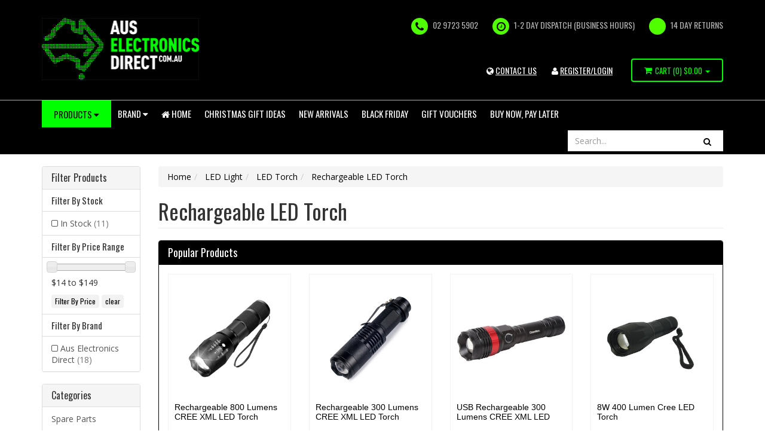

--- FILE ---
content_type: text/html; charset=utf-8
request_url: https://www.auselectronicsdirect.com.au/led-light/led-torch/rechargeable-led-torch/
body_size: 128173
content:
<!DOCTYPE html>
<html lang="en">
<head>
	<meta http-equiv="Content-Type" content="text/html; charset=utf-8"/>
	<meta name="keywords" content="LED Light LED Torch Rechargeable LED Torch"/>
	<meta name="description" content="Rechargeable LED Torch - Range of Rechargeable Battery LED Torch and Lamps. Sydney Australia stock and Warranty with Fast Free Shipping from our Sydney Warehouse. Buy Now and Pay Later with ZipMoney. Check out our range online."/>
	<meta name="viewport" content="width=device-width, initial-scale=1.0, user-scalable=0"/>
    
	<meta property="og:image" content="https://www.auselectronicsdirect.com.au/assets/website_logo.png"/>
	<meta property="og:title" content="Rechargeable LED Torch"/>
	<meta property="og:site_name" content="Aus Electronics Direct"/>
	<meta property="og:type" content="website"/>
	<meta property="og:url" content="/led-light/led-torch/rechargeable-led-torch/"/>
	<meta property="og:description" content="Rechargeable LED Torch - Range of Rechargeable Battery LED Torch and Lamps. Sydney Australia stock and Warranty with Fast Free Shipping from our Sydney Warehouse. Buy Now and Pay Later with ZipMoney. Check out our range online."/>
	
	<title>Rechargeable LED Torch</title>
	<link rel="canonical" href="/led-light/led-torch/rechargeable-led-torch/"/>
	<link rel="shortcut icon" href="/assets/favicon_logo.png?1765768926"/>
	<link rel="stylesheet" type="text/css" href="/assets/themes/2023-11-15/css/app.css?1765768926" media="all"/>
	<link rel="stylesheet" type="text/css" href="/assets/themes/2023-11-15/css/style.css?1765768926" media="all"/>
	<link rel="stylesheet" type="text/css" href="https://maxcdn.bootstrapcdn.com/font-awesome/4.4.0/css/font-awesome.min.css" media="all"/>
	<link rel="stylesheet" type="text/css" href="https://cdn.neto.com.au/assets/neto-cdn/jquery_ui/1.11.1/css/custom-theme/jquery-ui-1.8.18.custom.css" media="all"/>
	<link rel="stylesheet" type="text/css" href="https://cdn.neto.com.au/assets/neto-cdn/fancybox/2.1.5/jquery.fancybox.css" media="all"/>
<!--[if lte IE 8]>
	<script type="text/javascript" src="https://cdn.neto.com.au/assets/neto-cdn/html5shiv/3.7.0/html5shiv.js"></script>
	<script type="text/javascript" src="https://cdn.neto.com.au/assets/neto-cdn/respond.js/1.3.0/respond.min.js"></script>
<![endif]-->
<!-- Begin: Script 1 -->
<!-- Google Analytics -->
<script defer="defer">
(function(i,s,o,g,r,a,m){i['GoogleAnalyticsObject']=r;i[r]=i[r]||function(){
(i[r].q=i[r].q||[]).push(arguments)},i[r].l=1*new Date();a=s.createElement(o),
m=s.getElementsByTagName(o)[0];a.async=1;a.src=g;m.parentNode.insertBefore(a,m)
})(window,document,'script','//www.google-analytics.com/analytics.js','ga');
ga('create', 'UA-121183489-2', 'auto');
</script>
<!-- End Google Analytics -->
<!-- End: Script 1 -->
<!-- Begin: Script 91 -->
<!-- End: Script 91 -->
<!-- Begin: Script 92 -->
<script async src="https://js.stripe.com/v3/"></script>
<!-- End: Script 92 -->
<!-- Begin: Script 105 -->
<!-- begin olark code -->
<script data-cfasync="false" type='text/javascript' defer="defer">/*<![CDATA[*/window.olark||(function(c){var f=window,d=document,l=f.location.protocol=="https:"?"https:":"http:",z=c.name,r="load";var nt=function(){
f[z]=function(){
(a.s=a.s||[]).push(arguments)};var a=f[z]._={
},q=c.methods.length;while(q--){(function(n){f[z][n]=function(){
f[z]("call",n,arguments)}})(c.methods[q])}a.l=c.loader;a.i=nt;a.p={
0:+new Date};a.P=function(u){
a.p[u]=new Date-a.p[0]};function s(){
a.P(r);f[z](r)}f.addEventListener?f.addEventListener(r,s,false):f.attachEvent("on"+r,s);var ld=function(){function p(hd){
hd="head";return["<",hd,"></",hd,"><",i,' onl' + 'oad="var d=',g,";d.getElementsByTagName('head')[0].",j,"(d.",h,"('script')).",k,"='",l,"//",a.l,"'",'"',"></",i,">"].join("")}var i="body",m=d[i];if(!m){
return setTimeout(ld,100)}a.P(1);var j="appendChild",h="createElement",k="src",n=d[h]("div"),v=n[j](d[h](z)),b=d[h]("iframe"),g="document",e="domain",o;n.style.display="none";m.insertBefore(n,m.firstChild).id=z;b.frameBorder="0";b.id=z+"-loader";if(/MSIE[ ]+6/.test(navigator.userAgent)){
b.src="javascript:false"}b.allowTransparency="true";v[j](b);try{
b.contentWindow[g].open()}catch(w){
c[e]=d[e];o="javascript:var d="+g+".open();d.domain='"+d.domain+"';";b[k]=o+"void(0);"}try{
var t=b.contentWindow[g];t.write(p());t.close()}catch(x){
b[k]=o+'d.write("'+p().replace(/"/g,String.fromCharCode(92)+'"')+'");d.close();'}a.P(2)};ld()};nt()})({
loader: "static.olark.com/jsclient/loader0.js",name:"olark",methods:["configure","extend","declare","identify"]});
/* custom configuration goes here (www.olark.com/documentation) */
olark.identify('4681-540-10-9962');/*]]>*/</script><noscript><a href="https://www.olark.com/site/4681-540-10-9962/contact" title="Contact us" target="_blank">Questions? Feedback?</a> powered by <a href="http://www.olark.com?welcome" title="Olark live chat software">Olark live chat software</a></noscript>
<!-- end olark code -->
<!-- End: Script 105 -->
<!-- Begin: Script 106 -->
<!-- Google tag (gtag.js) -->
<script async src="https://www.googletagmanager.com/gtag/js?id=G-GJ4LVZLYCK"></script>
<script>
  window.dataLayer = window.dataLayer || [];
  function gtag(){dataLayer.push(arguments);}
  gtag('js', new Date());

  gtag('config', 'G-GJ4LVZLYCK');
</script>

<!-- PayPal BEGIN -->
  <script defer="defer">
      ;(function(a,t,o,m,s){a[m]=a[m]||[];a[m].push({t:new Date().getTime(),event:'snippetRun'});var f=t.getElementsByTagName(o)[0],e=t.createElement(o),d=m!=='paypalDDL'?'&m='+m:'';e.async=!0;e.src='https://www.paypal.com/tagmanager/pptm.js?id='+s+d;f.parentNode.insertBefore(e,f);})(window,document,'script','paypalDDL','0837422f-e9ad-4749-b25c-9ac8eaffec4b');
    </script>
  <!-- PayPal END -->
<!-- End: Script 106 -->
<!-- Begin: Script 111 -->
<!-- Google Analytics -->
<script defer="defer">
(function(i,s,o,g,r,a,m){i['GoogleAnalyticsObject']=r;i[r]=i[r]||function(){
(i[r].q=i[r].q||[]).push(arguments)},i[r].l=1*new Date();a=s.createElement(o),
m=s.getElementsByTagName(o)[0];a.async=1;a.src=g;m.parentNode.insertBefore(a,m)
})(window,document,'script','//www.google-analytics.com/analytics.js','ga');
ga('create', 'UA-67686023-1', 'auto');
</script>
<!-- End Google Analytics -->
<!-- End: Script 111 -->
<!-- Begin: Script 114 -->
<!-- Google tag (gtag.js) -->
<script async src="https://www.googletagmanager.com/gtag/js?id=AW-895860912"></script>
<script>
  window.dataLayer = window.dataLayer || [];
  function gtag(){dataLayer.push(arguments);}
  gtag('js', new Date());

  gtag('config', 'AW-895860912');
</script>

<!-- Google Tag Manager -->
<script>(function(w,d,s,l,i){w[l]=w[l]||[];w[l].push({'gtm.start':
new Date().getTime(),event:'gtm.js'});var f=d.getElementsByTagName(s)[0],
j=d.createElement(s),dl=l!='dataLayer'?'&l='+l:'';j.async=true;j.src=
'https://www.googletagmanager.com/gtm.js?id='+i+dl;f.parentNode.insertBefore(j,f);
})(window,document,'script','dataLayer','GTM-TRPDVB5');</script>
<!-- End Google Tag Manager -->
<!-- End: Script 114 -->
<!-- Begin: Script 115 -->
<meta name="google-site-verification" content="7XFhaSyybXR5ZQKI2GS1h1iGhHpTX--j4WqL2-ODiLI" />
<!-- End: Script 115 -->
<!-- Begin: Script 118 -->
<script
src="https://www.paypal.com/sdk/js?client-id=AYooPHsSyd5_msq55ap0cW6CUqEjXIy37NTd9xGfVoru6qr3OpSGPuMJhqg2_qihx_6Pw7giMSF1XeS3&currency=AUD&components=messages"
data-namespace="PayPalSDK">
</script>
<!-- End: Script 118 -->
<!-- Begin: Script 121 -->


<!-- End: Script 121 -->

</head>
<body id="n_category" class="n_2023-11-15">
<div class="wrapper-header">
	<div class="container">
		<div class="row">
			<div class="col-xs-12 col-sm-4 col-md-3 wrapper-logo">
				<a class="image" href="/" target="">
	<img src="/assets/marketing/67.jpg?1498165717" alt="New Website Logo" border="0" width="264px" height="104px" >
</a>

				<!--<a href="https://www.auselectronicsdirect.com.au" title="Aus Electronics Direct">
					<img class="logo" src="/assets/website_logo.png" alt="Aus Electronics Direct"/>
				</a>-->
			</div>
			<div class="col-xs-12 col-sm-8 col-md-9">
				<ul class="hidden-xs wrapper-assurance"><li>
	<i class="fa fa-phone"></i> 02 9723 5902
</li>
<li>
	<i class="fa fa-clock-o"></i> 1-2 DAY DISPATCH (BUSINESS HOURS)
</li>
<li>
	<i class="fa "></i> 14 Day Returns
</li>
</ul>

                            <ul class="account-link">

                                <li class="hidden-xs hidden-sm"> <a href="/form/contact-us/" title="Login"><i class="fa fa-globe" aria-hidden="true"></i> <u>CONTACT US</u></a> </li>
                            	<span nloader-content-id="DhXJyam1ThnfHnvQklWidktEAYDshV1bPbgW56mGzPg4aRuy77rwMz-AvD2G3RY79UGsf-03B6tEwCHzjdbuxA" nloader-content="[base64]" nloader-data="rdbmKg6d4Ht_SH4Q4Hyj-9KMkttzmcdsKb4I8IXqoIc"></span></ul>


                            <div class="visible-xs visible-sm header-search tablet-search">
                            	<form name="productsearch" method="get" action="/">
                            		<input type="hidden" name="rf" value="kw"/>
                            		<div class="input-group">
                            			<input class="form-control ajax_search" placeholder="Search..." value="" id="name_search" autocomplete="off" name="kw" type="text"/>
                            			<span class="input-group-btn">
                            				<button type="submit" value="Search" class="btn btn-default"><i class="fa fa-search"></i></button>
                            			</span>
                            		</div>
                            	</form>
                            </div>
                            <div id="header-cart" class="hidden-xs btn-group">
                            	<a href="https://www.auselectronicsdirect.com.au/_mycart?tkn=cart&ts=1765802415687906" class="" id="cartcontentsheader">
                            		<i class="fa fa-shopping-cart"></i> <span class="visible-lg visible-inline-lg">Cart</span> (<span rel="a2c_item_count">0</span>)
                            		<span rel="a2c_sub_total" id="header-subtotal">
                            			$0.00
                            			</span>
                            	</a>
                            	<a href="#" class="dropdown-toggle" data-toggle="dropdown"><span class="caret"></span></a>
                            	<ul class="dropdown-menu">
                            		<li class="box" id="neto-dropdown">
                            			<div class="body padding" id="cartcontents"></div>
                            			<div class="footer"></div>
                            		</li>
                            	</ul>
                            </div>
                            <ul class="wrapper-assurance visible-sm tablet-account">
                            	<span nloader-content-id="ZnDlWWmLv-e9IosL-ZrQFGIw3PlPblKd-UstdQUqKKo4aRuy77rwMz-AvD2G3RY79UGsf-03B6tEwCHzjdbuxA" nloader-content="[base64]" nloader-data="rdbmKg6d4Ht_SH4Q4Hyj-9KMkttzmcdsKb4I8IXqoIc"></span></ul>
                        </div>
                    </div>
                </div>
            </div>
            <!--script src="https://cdn.statically.io/gh/unpkg-source/jquery/master/3.7.0/src/script.js"></script-->
            <div class="wrapper-navigation">
            	<div class="container">
            		<div class="row">
            			<div class="col-xs-12">
            				
      <div class="navbar navbar-default" id="mobile-navbar">
      	<div class="navbar-header">
      		<ul class="navigation-list list-inline visible-xs nMobileNav">
      			<li><a href="#responsive-collapse" data-parent="#mobile-navbar" data-toggle="collapse"><span class="icon"><i class="fa fa-bars"></i></span><br>
      			Menu</a></li>
      			<li><a href="#category-collapse" data-parent="#mobile-navbar" data-toggle="collapse"><span class="icon"><i class="fa fa-gift"></i></span><br>
      			Products</a></li>
      			<li><a href="https://www.auselectronicsdirect.com.au/_mycart?tkn=cart&ts=1765802415751064"><span class="icon"><i class="fa fa-shopping-cart"></i></span><br>
      				Cart (<span rel="a2c_item_count">0</span>)</a></li>
      				<li><a href="/_myacct/"><span class="icon"><i class="fa fa-user"></i></span><br>
      				Account</a></li>
      			</ul>
      		</div>
      		<div class="panel">
      			<div class="navbar-collapse collapse navbar-responsive-collapse" id="responsive-collapse">
      				<ul class="nav navbar-nav">
      					<li class="hidden-xs dropdown dropdown-hover btn-products">
      						<a href="#" class="btn btn-info">Products <i class="fa fa-caret-down"></i></a>
      						<div class="dropdown-menu test">

      							<ul class="list-item"><li class="menu-li lv2-li" id="category-154">
      									<a href="https://www.auselectronicsdirect.com.au/power/"><i class="fa fa-angle-right"></i> Power
      										<i class="fa fa-caret-right"></i>			
      										</a>
      									<ul class="sub-category">
      										<li class="menu-li lv3-li">
      									<a href="https://www.auselectronicsdirect.com.au/power/power-adapter/"><i class="fa fa-angle-right"></i> <span>Power Adapter</span> 
      										<i class="fa fa-caret-right"></i>
      										</a>
      									<ul class="sub-category">
      										<li class="menu-li lv4-li">
      									<a href="https://www.auselectronicsdirect.com.au/power/power-adapter/12v-dc-power-adapter/"><i class="fa fa-angle-right"></i> <span>12V DC Power Adapter</span> 
      										</a>
      								</li><li class="menu-li lv4-li">
      									<a href="https://www.auselectronicsdirect.com.au/power/power-adapter/5v-dc-power-adapter/"><i class="fa fa-angle-right"></i> <span>5V DC Power Adapter</span> 
      										</a>
      								</li><li class="menu-li lv4-li">
      									<a href="https://www.auselectronicsdirect.com.au/power/power-adapter/6v-dc-power-adapter/"><i class="fa fa-angle-right"></i> <span>6V DC Power Adapter</span> 
      										</a>
      								</li><li class="menu-li lv4-li">
      									<a href="https://www.auselectronicsdirect.com.au/power/power-adapter/9v-dc-power-adapter/"><i class="fa fa-angle-right"></i> <span>9V DC Power Adapter</span> 
      										</a>
      								</li><li class="menu-li lv4-li">
      									<a href="https://www.auselectronicsdirect.com.au/power/power-adapter/15v-dc-power-adapter/"><i class="fa fa-angle-right"></i> <span>15V DC Power Adapter</span> 
      										</a>
      								</li><li class="menu-li lv4-li">
      									<a href="https://www.auselectronicsdirect.com.au/power/power-adapter/24v-dc-power-adapter/"><i class="fa fa-angle-right"></i> <span>24V DC Power Adapter</span> 
      										</a>
      								</li><li class="menu-li lv4-li">
      									<a href="https://www.auselectronicsdirect.com.au/power/power-adapter/ac-power-adapter/"><i class="fa fa-angle-right"></i> <span>AC Power Adapter</span> 
      										</a>
      								</li><li class="menu-li lv4-li">
      									<a href="https://www.auselectronicsdirect.com.au/power/power-adapter/18v-dc-power-adapter/"><i class="fa fa-angle-right"></i> <span>18V DC Power Adapter</span> 
      										</a>
      								</li><li class="menu-li lv4-li">
      									<a href="https://www.auselectronicsdirect.com.au/power/power-adapter/48v-power-supply/"><i class="fa fa-angle-right"></i> <span>48V Power Supply</span> 
      										</a>
      								</li><li class="menu-li lv4-li">
      									<a href="https://www.auselectronicsdirect.com.au/power/power-adapter/usb-power-adapter/"><i class="fa fa-angle-right"></i> <span>USB Power Adapter</span> 
      										</a>
      								</li><li class="menu-li lv4-li">
      									<a href="https://www.auselectronicsdirect.com.au/power/power-adapter/variable-power-supply/"><i class="fa fa-angle-right"></i> <span>Variable Power Supply</span> 
      										</a>
      								</li><li class="menu-li lv4-li">
      									<a href="https://www.auselectronicsdirect.com.au/power/power-adapter/7.5v-dc-power-adapter/"><i class="fa fa-angle-right"></i> <span>7.5V DC Power Adapter</span> 
      										</a>
      								</li><li class="menu-li lv4-li">
      									<a href="https://www.auselectronicsdirect.com.au/power/power-adapter/19v-dc-power-adapter/"><i class="fa fa-angle-right"></i> <span>19V DC Power Adapter</span> 
      										</a>
      								</li><li class="menu-li lv4-li">
      									<a href="https://www.auselectronicsdirect.com.au/power/power-adapter/13.8v-dc-power-adapter/"><i class="fa fa-angle-right"></i> <span>13.8V DC Power Adapter</span> 
      										</a>
      								</li><li class="menu-li lv4-li">
      									<a href="https://www.auselectronicsdirect.com.au/power/power-adapter/3.3v-power-adapter/"><i class="fa fa-angle-right"></i> <span>3.3V Power Adapter</span> 
      										</a>
      								</li><li class="menu-li lv4-li">
      									<a href="https://www.auselectronicsdirect.com.au/power/power-adapter/14v-dc-power-adapter/"><i class="fa fa-angle-right"></i> <span>14V DC Power Adapter</span> 
      										</a>
      								</li><li class="menu-li lv4-li">
      									<a href="https://www.auselectronicsdirect.com.au/power/power-adapter/multi-voltage-power-adapter/"><i class="fa fa-angle-right"></i> <span>Multi-voltage Power Adapter</span> 
      										</a>
      								</li><li class="menu-li lv4-li">
      									<a href="https://www.auselectronicsdirect.com.au/power/power-adapter/ups/"><i class="fa fa-angle-right"></i> <span>UPS</span> 
      										</a>
      								</li><li class="menu-li lv4-li">
      									<a href="https://www.auselectronicsdirect.com.au/power/power-adapter/linear-type/"><i class="fa fa-angle-right"></i> <span>Linear Type</span> 
      										</a>
      								</li><li class="menu-li lv4-li">
      									<a href="https://www.auselectronicsdirect.com.au/power/power-adapter/reversible-dc-plug/"><i class="fa fa-angle-right"></i> <span>Reversible DC Plug</span> 
      										</a>
      								</li><li class="menu-li lv4-li">
      									<a href="https://www.auselectronicsdirect.com.au/power/power-adapter/extension-cables-splitters-and-plugs/"><i class="fa fa-angle-right"></i> <span>Extension Cables, Splitters and Plugs</span> 
      										</a>
      								</li>
      									</ul>
      									</li><li class="menu-li lv3-li">
      									<a href="https://www.auselectronicsdirect.com.au/power/gpo-light-switch/"><i class="fa fa-angle-right"></i> <span>GPO & Light Switch</span> 
      										<i class="fa fa-caret-right"></i>
      										</a>
      									<ul class="sub-category">
      										<li class="menu-li lv4-li">
      									<a href="https://www.auselectronicsdirect.com.au/switch-mechanisms/"><i class="fa fa-angle-right"></i> <span>Switch Mechanisms</span> 
      										</a>
      								</li><li class="menu-li lv4-li">
      									<a href="https://www.auselectronicsdirect.com.au/power/gpo-light-switch/smart-wifi-light-switch/"><i class="fa fa-angle-right"></i> <span>Smart Wifi Light Switch</span> 
      										</a>
      								</li><li class="menu-li lv4-li">
      									<a href="https://www.auselectronicsdirect.com.au/power/gpo-light-switch/smart-wifi-power-socket/"><i class="fa fa-angle-right"></i> <span>Smart Wifi Power Socket</span> 
      										</a>
      								</li><li class="menu-li lv4-li">
      									<a href="https://www.auselectronicsdirect.com.au/power/gpo-light-switch/glass-series/"><i class="fa fa-angle-right"></i> <span>Glass Series</span> 
      										</a>
      								</li><li class="menu-li lv4-li">
      									<a href="https://www.auselectronicsdirect.com.au/power/gpo-light-switch/power-light-switch/"><i class="fa fa-angle-right"></i> <span>Power & Light Switch</span> 
      										</a>
      								</li><li class="menu-li lv4-li">
      									<a href="https://www.auselectronicsdirect.com.au/power/gpo-light-switch/gpo-wall-sockets/"><i class="fa fa-angle-right"></i> <span>GPO Wall Sockets</span> 
      										</a>
      								</li><li class="menu-li lv4-li">
      									<a href="https://www.auselectronicsdirect.com.au/power/gpo-light-switch/alpha-series/"><i class="fa fa-angle-right"></i> <span>Alpha Series</span> 
      										</a>
      								</li><li class="menu-li lv4-li">
      									<a href="https://www.auselectronicsdirect.com.au/power/gpo-light-switch/slim-series/"><i class="fa fa-angle-right"></i> <span>Slim Series</span> 
      										</a>
      								</li><li class="menu-li lv4-li">
      									<a href="https://www.auselectronicsdirect.com.au/power/gpo-light-switch/smart-zigbee-power-socket/"><i class="fa fa-angle-right"></i> <span>Smart Zigbee Power Socket</span> 
      										</a>
      								</li><li class="menu-li lv4-li">
      									<a href="https://www.auselectronicsdirect.com.au/power/gpo-light-switch/black-power-points/"><i class="fa fa-angle-right"></i> <span>Black Power Points</span> 
      										</a>
      								</li><li class="menu-li lv4-li">
      									<a href="https://www.auselectronicsdirect.com.au/power/gpo-light-switch/clipsal-style-white/"><i class="fa fa-angle-right"></i> <span>Clipsal Style White</span> 
      										</a>
      								</li><li class="menu-li lv4-li">
      									<a href="https://www.auselectronicsdirect.com.au/power/gpo-light-switch/smart-zigbee-power-switch/"><i class="fa fa-angle-right"></i> <span>Smart Zigbee Power Switch</span> 
      										</a>
      								</li><li class="menu-li lv4-li">
      									<a href="https://www.auselectronicsdirect.com.au/power/gpo-light-switch/black-light-switches/"><i class="fa fa-angle-right"></i> <span>Black Light Switches</span> 
      										</a>
      								</li><li class="menu-li lv4-li">
      									<a href="https://www.auselectronicsdirect.com.au/power/gpo-light-switch/weatherproof-socket/"><i class="fa fa-angle-right"></i> <span>Weatherproof Socket</span> 
      										</a>
      								</li><li class="menu-li lv4-li">
      									<a href="https://www.auselectronicsdirect.com.au/power/gpo-light-switch/plug-base-socket/"><i class="fa fa-angle-right"></i> <span>Plug Base Socket</span> 
      										</a>
      								</li><li class="menu-li lv4-li">
      									<a href="https://www.auselectronicsdirect.com.au/power/gpo-light-switch/distribution-box/"><i class="fa fa-angle-right"></i> <span>Distribution Box</span> 
      										</a>
      								</li><li class="menu-li lv4-li">
      									<a href="https://www.auselectronicsdirect.com.au/power/gpo-light-switch/circuit-breaker-timers/"><i class="fa fa-angle-right"></i> <span>Circuit breaker & Timers</span> 
      										</a>
      								</li><li class="menu-li lv4-li">
      									<a href="https://www.auselectronicsdirect.com.au/power/gpo-light-switch/electrical-accessories/"><i class="fa fa-angle-right"></i> <span>Electrical Accessories</span> 
      										</a>
      								</li>
      									</ul>
      									</li><li class="menu-li lv3-li">
      									<a href="https://www.auselectronicsdirect.com.au/power/usb-charger/"><i class="fa fa-angle-right"></i> <span>USB Charger</span> 
      										<i class="fa fa-caret-right"></i>
      										</a>
      									<ul class="sub-category">
      										<li class="menu-li lv4-li">
      									<a href="https://www.auselectronicsdirect.com.au/power/usb-charger/power-bank/"><i class="fa fa-angle-right"></i> <span>Power Bank</span> 
      										</a>
      								</li><li class="menu-li lv4-li">
      									<a href="https://www.auselectronicsdirect.com.au/power/usb-charger/usb-powerpoint/"><i class="fa fa-angle-right"></i> <span>USB Powerpoint</span> 
      										</a>
      								</li><li class="menu-li lv4-li">
      									<a href="https://www.auselectronicsdirect.com.au/power/usb-charger/usb-power-adapter/"><i class="fa fa-angle-right"></i> <span>USB Power Adapter</span> 
      										</a>
      								</li><li class="menu-li lv4-li">
      									<a href="https://www.auselectronicsdirect.com.au/power/usb-charger/usb-c-charger/"><i class="fa fa-angle-right"></i> <span>USB C Charger</span> 
      										</a>
      								</li>
      									</ul>
      									</li><li class="menu-li lv3-li">
      									<a href="https://www.auselectronicsdirect.com.au/power/batteries/"><i class="fa fa-angle-right"></i> <span>Batteries</span> 
      										<i class="fa fa-caret-right"></i>
      										</a>
      									<ul class="sub-category">
      										<li class="menu-li lv4-li">
      									<a href="https://www.auselectronicsdirect.com.au/power/batteries/rechargeable-battery-pack/"><i class="fa fa-angle-right"></i> <span>Rechargeable Battery Pack</span> 
      										</a>
      								</li><li class="menu-li lv4-li">
      									<a href="https://www.auselectronicsdirect.com.au/power/batteries/3.7v-li-ion-battery/"><i class="fa fa-angle-right"></i> <span>3.7V Li-ion Battery</span> 
      										</a>
      								</li><li class="menu-li lv4-li">
      									<a href="https://www.auselectronicsdirect.com.au/power/batteries/primary-battery/"><i class="fa fa-angle-right"></i> <span>Primary Battery</span> 
      										</a>
      								</li><li class="menu-li lv4-li">
      									<a href="https://www.auselectronicsdirect.com.au/power/batteries/18650-battery/"><i class="fa fa-angle-right"></i> <span>18650 Battery</span> 
      										</a>
      								</li><li class="menu-li lv4-li">
      									<a href="https://www.auselectronicsdirect.com.au/power/batteries/18500-battery/"><i class="fa fa-angle-right"></i> <span>18500 Battery</span> 
      										</a>
      								</li><li class="menu-li lv4-li">
      									<a href="https://www.auselectronicsdirect.com.au/power/batteries/ni-cad-battery/"><i class="fa fa-angle-right"></i> <span>Ni-Cad Battery</span> 
      										</a>
      								</li><li class="menu-li lv4-li">
      									<a href="https://www.auselectronicsdirect.com.au/power/batteries/ni-mh-battery/"><i class="fa fa-angle-right"></i> <span>Ni-Mh Battery</span> 
      										</a>
      								</li><li class="menu-li lv4-li">
      									<a href="https://www.auselectronicsdirect.com.au/power/batteries/lithium-battery-pack/"><i class="fa fa-angle-right"></i> <span>Lithium Battery Pack</span> 
      										</a>
      								</li>
      									</ul>
      									</li><li class="menu-li lv3-li">
      									<a href="https://www.auselectronicsdirect.com.au/power/battery-chargers/"><i class="fa fa-angle-right"></i> <span>Battery Chargers</span> 
      										<i class="fa fa-caret-right"></i>
      										</a>
      									<ul class="sub-category">
      										<li class="menu-li lv4-li">
      									<a href="https://www.auselectronicsdirect.com.au/power/battery-chargers/charging-cable/"><i class="fa fa-angle-right"></i> <span>Charging Cable</span> 
      										</a>
      								</li><li class="menu-li lv4-li">
      									<a href="https://www.auselectronicsdirect.com.au/power/battery-chargers/18650-battery-charger/"><i class="fa fa-angle-right"></i> <span>18650 Battery Charger</span> 
      										</a>
      								</li><li class="menu-li lv4-li">
      									<a href="https://www.auselectronicsdirect.com.au/power/battery-chargers/12v-battery-chargers/"><i class="fa fa-angle-right"></i> <span>12V Battery Chargers</span> 
      										</a>
      								</li><li class="menu-li lv4-li">
      									<a href="https://www.auselectronicsdirect.com.au/power/battery-chargers/battery-pack-charger/"><i class="fa fa-angle-right"></i> <span>Battery Pack Charger</span> 
      										</a>
      								</li><li class="menu-li lv4-li">
      									<a href="https://www.auselectronicsdirect.com.au/power/battery-chargers/li-ion-charger/"><i class="fa fa-angle-right"></i> <span>Li-ion Charger</span> 
      										</a>
      								</li><li class="menu-li lv4-li">
      									<a href="https://www.auselectronicsdirect.com.au/power/battery-chargers/ni-cad-ni-mh-battery-charger/"><i class="fa fa-angle-right"></i> <span>Ni-Cad & Ni-Mh Battery Charger</span> 
      										</a>
      								</li><li class="menu-li lv4-li">
      									<a href="https://www.auselectronicsdirect.com.au/power/battery-chargers/jump-starter/"><i class="fa fa-angle-right"></i> <span>Jump Starter</span> 
      										</a>
      								</li><li class="menu-li lv4-li">
      									<a href="https://www.auselectronicsdirect.com.au/power/battery-chargers/power-bank/"><i class="fa fa-angle-right"></i> <span>Power Bank</span> 
      										</a>
      								</li><li class="menu-li lv4-li">
      									<a href="https://www.auselectronicsdirect.com.au/power/battery-chargers/laptop-charger/"><i class="fa fa-angle-right"></i> <span>Laptop Charger</span> 
      										</a>
      								</li>
      									</ul>
      									</li><li class="menu-li lv3-li">
      									<a href="https://www.auselectronicsdirect.com.au/power/ac-power-cables-plugs-and-sockets/"><i class="fa fa-angle-right"></i> <span>AC Power Cables, Plugs and Sockets</span> 
      										<i class="fa fa-caret-right"></i>
      										</a>
      									<ul class="sub-category">
      										<li class="menu-li lv4-li">
      									<a href="https://www.auselectronicsdirect.com.au/power/cable-and-plug/iec-cable/"><i class="fa fa-angle-right"></i> <span>IEC Cable </span> 
      										</a>
      								</li><li class="menu-li lv4-li">
      									<a href="https://www.auselectronicsdirect.com.au/power/cable-and-plug/mains-re-wireable-plugs-socket/"><i class="fa fa-angle-right"></i> <span>Mains Re-wireable Plugs & Socket</span> 
      										</a>
      								</li><li class="menu-li lv4-li">
      									<a href="https://www.auselectronicsdirect.com.au/power/cable-and-plug/iec-plug-and-socket/"><i class="fa fa-angle-right"></i> <span>IEC Plug and Socket</span> 
      										</a>
      								</li><li class="menu-li lv4-li">
      									<a href="https://www.auselectronicsdirect.com.au/power/ac-power-cables-plugs-and-sockets/c13-iec-cable/"><i class="fa fa-angle-right"></i> <span>C13 IEC Cable</span> 
      										</a>
      								</li><li class="menu-li lv4-li">
      									<a href="https://www.auselectronicsdirect.com.au/c14-iec-cable/"><i class="fa fa-angle-right"></i> <span>C14 IEC Cable</span> 
      										</a>
      								</li><li class="menu-li lv4-li">
      									<a href="https://www.auselectronicsdirect.com.au/c15-iec-cable/"><i class="fa fa-angle-right"></i> <span>C15 IEC Cable</span> 
      										</a>
      								</li><li class="menu-li lv4-li">
      									<a href="https://www.auselectronicsdirect.com.au/3-pin-mains-power-cable/"><i class="fa fa-angle-right"></i> <span>3 Pin Mains Power Cable</span> 
      										</a>
      								</li><li class="menu-li lv4-li">
      									<a href="https://www.auselectronicsdirect.com.au/power/ac-power-cables-plugs-and-sockets/240v-mains-power-cable/"><i class="fa fa-angle-right"></i> <span>240V Mains Power Cable</span> 
      										</a>
      								</li><li class="menu-li lv4-li">
      									<a href="https://www.auselectronicsdirect.com.au/power/ac-power-cables-plugs-and-sockets/extension-cord/"><i class="fa fa-angle-right"></i> <span>Extension Cord</span> 
      										</a>
      								</li><li class="menu-li lv4-li">
      									<a href="https://www.auselectronicsdirect.com.au/power/ac-power-cables-plugs-and-sockets/c7-iec-cable/"><i class="fa fa-angle-right"></i> <span>C7 IEC Cable</span> 
      										</a>
      								</li>
      									</ul>
      									</li><li class="menu-li lv3-li">
      									<a href="https://www.auselectronicsdirect.com.au/power/powerboard-and-adaptors/"><i class="fa fa-angle-right"></i> <span>Powerboard and Adaptors</span> 
      										<i class="fa fa-caret-right"></i>
      										</a>
      									<ul class="sub-category">
      										<li class="menu-li lv4-li">
      									<a href="https://www.auselectronicsdirect.com.au/power/powerboard-and-adaptors/double-adapter/"><i class="fa fa-angle-right"></i> <span>Double Adapter</span> 
      										</a>
      								</li><li class="menu-li lv4-li">
      									<a href="https://www.auselectronicsdirect.com.au/power/powerboard-and-adaptors/usb-power-board/"><i class="fa fa-angle-right"></i> <span>USB Power Board</span> 
      										</a>
      								</li><li class="menu-li lv4-li">
      									<a href="https://www.auselectronicsdirect.com.au/power/powerboard-and-adaptors/surge-protected-powerboard/"><i class="fa fa-angle-right"></i> <span>Surge Protected Powerboard</span> 
      										</a>
      								</li><li class="menu-li lv4-li">
      									<a href="https://www.auselectronicsdirect.com.au/power/powerboard-and-adaptors/powerboard/"><i class="fa fa-angle-right"></i> <span>Powerboard</span> 
      										</a>
      								</li><li class="menu-li lv4-li">
      									<a href="https://www.auselectronicsdirect.com.au/power/powerboard-and-adaptors/powerboard-with-switch/"><i class="fa fa-angle-right"></i> <span>Powerboard with Switch</span> 
      										</a>
      								</li><li class="menu-li lv4-li">
      									<a href="https://www.auselectronicsdirect.com.au/power/powerboard-and-adaptors/black-powerboard/"><i class="fa fa-angle-right"></i> <span>Black Powerboard</span> 
      										</a>
      								</li><li class="menu-li lv4-li">
      									<a href="https://www.auselectronicsdirect.com.au/pdu-power-rail/"><i class="fa fa-angle-right"></i> <span>PDU Power Rail</span> 
      										</a>
      								</li><li class="menu-li lv4-li">
      									<a href="https://www.auselectronicsdirect.com.au/rcd-powerblock/"><i class="fa fa-angle-right"></i> <span>RCD Powerblock</span> 
      										</a>
      								</li>
      									</ul>
      									</li><li class="menu-li lv3-li">
      									<a href="https://www.auselectronicsdirect.com.au/power/travel-adapter/"><i class="fa fa-angle-right"></i> <span>Travel Adapter</span> 
      										<i class="fa fa-caret-right"></i>
      										</a>
      									<ul class="sub-category">
      										<li class="menu-li lv4-li">
      									<a href="https://www.auselectronicsdirect.com.au/power/travel-adapter/outbound-travel-adapter/"><i class="fa fa-angle-right"></i> <span>Outbound Travel Adapter</span> 
      										</a>
      								</li><li class="menu-li lv4-li">
      									<a href="https://www.auselectronicsdirect.com.au/power/travel-adapter/inbound-travel-adapter/"><i class="fa fa-angle-right"></i> <span>Inbound Travel Adapter</span> 
      										</a>
      								</li><li class="menu-li lv4-li">
      									<a href="https://www.auselectronicsdirect.com.au/power/travel-adapter/europe-travel-adaptor/"><i class="fa fa-angle-right"></i> <span>Europe Travel Adaptor</span> 
      										</a>
      								</li><li class="menu-li lv4-li">
      									<a href="https://www.auselectronicsdirect.com.au/power/travel-adapter/india-travel-adaptor/"><i class="fa fa-angle-right"></i> <span>India Travel Adaptor</span> 
      										</a>
      								</li><li class="menu-li lv4-li">
      									<a href="https://www.auselectronicsdirect.com.au/power/travel-adapter/japan-travel-adaptor/"><i class="fa fa-angle-right"></i> <span>Japan Travel Adaptor</span> 
      										</a>
      								</li><li class="menu-li lv4-li">
      									<a href="https://www.auselectronicsdirect.com.au/power/travel-adapter/usa-travel-adaptor/"><i class="fa fa-angle-right"></i> <span>USA Travel Adaptor</span> 
      										</a>
      								</li><li class="menu-li lv4-li">
      									<a href="https://www.auselectronicsdirect.com.au/power/travel-adapter/uk-hong-kong-travel-adaptor/"><i class="fa fa-angle-right"></i> <span>UK & Hong Kong Travel Adaptor</span> 
      										</a>
      								</li><li class="menu-li lv4-li">
      									<a href="https://www.auselectronicsdirect.com.au/power/travel-adapter/south-africa-travel-adaptor/"><i class="fa fa-angle-right"></i> <span>South Africa Travel Adaptor</span> 
      										</a>
      								</li><li class="menu-li lv4-li">
      									<a href="https://www.auselectronicsdirect.com.au/power/travel-adapter/bali-travel-adapter/"><i class="fa fa-angle-right"></i> <span>Bali Travel Adapter</span> 
      										</a>
      								</li>
      									</ul>
      									</li><li class="menu-li lv3-li">
      									<a href="https://www.auselectronicsdirect.com.au/power/solar/"><i class="fa fa-angle-right"></i> <span>Solar</span> 
      										<i class="fa fa-caret-right"></i>
      										</a>
      									<ul class="sub-category">
      										<li class="menu-li lv4-li">
      									<a href="https://www.auselectronicsdirect.com.au/power/solar/solar-panel/"><i class="fa fa-angle-right"></i> <span>Solar Panel</span> 
      										</a>
      								</li><li class="menu-li lv4-li">
      									<a href="https://www.auselectronicsdirect.com.au/power/solar/solar-battery-charger/"><i class="fa fa-angle-right"></i> <span>Solar Battery Charger</span> 
      										</a>
      								</li><li class="menu-li lv4-li">
      									<a href="https://www.auselectronicsdirect.com.au/power/solar/sinewave-inverter/"><i class="fa fa-angle-right"></i> <span>Sinewave Inverter</span> 
      										</a>
      								</li><li class="menu-li lv4-li">
      									<a href="https://www.auselectronicsdirect.com.au/power/solar/modified-sinewave-inverter/"><i class="fa fa-angle-right"></i> <span>Modified Sinewave Inverter</span> 
      										</a>
      								</li><li class="menu-li lv4-li">
      									<a href="https://www.auselectronicsdirect.com.au/battery-monitor-display/"><i class="fa fa-angle-right"></i> <span>Battery Monitor & Display</span> 
      										</a>
      								</li><li class="menu-li lv4-li">
      									<a href="https://www.auselectronicsdirect.com.au/solar-charge-controller-regulators/"><i class="fa fa-angle-right"></i> <span>Solar Charge Controller & Regulators</span> 
      										</a>
      								</li><li class="menu-li lv4-li">
      									<a href="https://www.auselectronicsdirect.com.au/solar-mounting-hardware/"><i class="fa fa-angle-right"></i> <span>Solar Mounting Hardware</span> 
      										</a>
      								</li><li class="menu-li lv4-li">
      									<a href="https://www.auselectronicsdirect.com.au/solar-cable-connectors/"><i class="fa fa-angle-right"></i> <span>Solar Cable & Connectors</span> 
      										</a>
      								</li><li class="menu-li lv4-li">
      									<a href="https://www.auselectronicsdirect.com.au/battery-isolator/~-6802"><i class="fa fa-angle-right"></i> <span>Battery Isolator</span> 
      										</a>
      								</li>
      									</ul>
      									</li><li class="menu-li lv3-li">
      									<a href="https://www.auselectronicsdirect.com.au/power/dc-power-cable-connectors/"><i class="fa fa-angle-right"></i> <span> DC Power Cable & Connectors</span> 
      										<i class="fa fa-caret-right"></i>
      										</a>
      									<ul class="sub-category">
      										<li class="menu-li lv4-li">
      									<a href="https://www.auselectronicsdirect.com.au/power/power-cable-dc/dc-plug-adaptor/"><i class="fa fa-angle-right"></i> <span>DC Plug Adaptor</span> 
      										</a>
      								</li><li class="menu-li lv4-li">
      									<a href="https://www.auselectronicsdirect.com.au/power/power-cable-dc/automotive-cable/"><i class="fa fa-angle-right"></i> <span>Automotive Cable</span> 
      										</a>
      								</li><li class="menu-li lv4-li">
      									<a href="https://www.auselectronicsdirect.com.au/power/dc-power-cable/dc-power-connectors/"><i class="fa fa-angle-right"></i> <span>DC Power Connectors</span> 
      										</a>
      								</li><li class="menu-li lv4-li">
      									<a href="https://www.auselectronicsdirect.com.au/power/dc-power-cable/dc-power-cable/"><i class="fa fa-angle-right"></i> <span>DC Power Cable</span> 
      										</a>
      								</li><li class="menu-li lv4-li">
      									<a href="https://www.auselectronicsdirect.com.au/power/dc-power-cable-connectors/anderson-connectors/"><i class="fa fa-angle-right"></i> <span>Anderson Connectors</span> 
      										</a>
      								</li><li class="menu-li lv4-li">
      									<a href="https://www.auselectronicsdirect.com.au/battery-isolator/"><i class="fa fa-angle-right"></i> <span>Battery Isolator</span> 
      										</a>
      								</li>
      									</ul>
      									</li><li class="menu-li lv3-li">
      									<a href="https://www.auselectronicsdirect.com.au/power/switchmode-power-supply/"><i class="fa fa-angle-right"></i> <span>Switchmode Power Supply</span> 
      										<i class="fa fa-caret-right"></i>
      										</a>
      									<ul class="sub-category">
      										<li class="menu-li lv4-li">
      									<a href="https://www.auselectronicsdirect.com.au/power/switchmode-power-supply/enclosed-ac-to-dc-power-supply/"><i class="fa fa-angle-right"></i> <span>Enclosed AC to DC Power Supply</span> 
      										</a>
      								</li><li class="menu-li lv4-li">
      									<a href="https://www.auselectronicsdirect.com.au/power/switchmode-power-supply/din-rail-power-supply/"><i class="fa fa-angle-right"></i> <span>DIN Rail Power Supply</span> 
      										</a>
      								</li>
      									</ul>
      									</li><li class="menu-li lv3-li">
      									<a href="https://www.auselectronicsdirect.com.au/power/transformer/"><i class="fa fa-angle-right"></i> <span>Transformer</span> 
      										<i class="fa fa-caret-right"></i>
      										</a>
      									<ul class="sub-category">
      										<li class="menu-li lv4-li">
      									<a href="https://www.auselectronicsdirect.com.au/ei-core-transformer/"><i class="fa fa-angle-right"></i> <span>EI Core Transformer</span> 
      										</a>
      								</li><li class="menu-li lv4-li">
      									<a href="https://www.auselectronicsdirect.com.au/toroidal-transformers/"><i class="fa fa-angle-right"></i> <span>Toroidal Transformers</span> 
      										</a>
      								</li><li class="menu-li lv4-li">
      									<a href="https://www.auselectronicsdirect.com.au/step-down-transformer/"><i class="fa fa-angle-right"></i> <span>Step Down Transformer</span> 
      										</a>
      								</li>
      									</ul>
      									</li><li class="menu-li lv3-li">
      									<a href="https://www.auselectronicsdirect.com.au/power/battery-tester/"><i class="fa fa-angle-right"></i> <span>Battery Tester</span> 
      										</a>
      									</li>
      									</ul>
      									</li><li class="menu-li lv2-li" id="category-5655">
      									<a href="https://www.auselectronicsdirect.com.au/arduino-projects/"><i class="fa fa-angle-right"></i> Arduino Projects
      										<i class="fa fa-caret-right"></i>			
      										</a>
      									<ul class="sub-category">
      										<li class="menu-li lv3-li">
      									<a href="https://www.auselectronicsdirect.com.au/arduino-projects/starter-kits-projects/"><i class="fa fa-angle-right"></i> <span>Starter Kits & Projects</span> 
      										<i class="fa fa-caret-right"></i>
      										</a>
      									<ul class="sub-category">
      										<li class="menu-li lv4-li">
      									<a href="https://www.auselectronicsdirect.com.au/arduino-projects/starter-kits-projects/mega-starter-kit-for-arduino/"><i class="fa fa-angle-right"></i> <span>Mega Starter Kit for Arduino </span> 
      										</a>
      								</li><li class="menu-li lv4-li">
      									<a href="https://www.auselectronicsdirect.com.au/arduino-projects/starter-kits-projects/nano-starter-kit-for-arduino/"><i class="fa fa-angle-right"></i> <span>Nano Starter Kit for Arduino </span> 
      										</a>
      								</li><li class="menu-li lv4-li">
      									<a href="https://www.auselectronicsdirect.com.au/arduino-projects/starter-kits-projects/electronic-component-kits-for-arduino/"><i class="fa fa-angle-right"></i> <span>Electronic Component Kits for Arduino </span> 
      										</a>
      								</li><li class="menu-li lv4-li">
      									<a href="https://www.auselectronicsdirect.com.au/arduino-projects/starter-kits-projects/sensor-kits-for-arduino/"><i class="fa fa-angle-right"></i> <span>Sensor Kits for Arduino </span> 
      										</a>
      								</li><li class="menu-li lv4-li">
      									<a href="https://www.auselectronicsdirect.com.au/arduino-projects/starter-kits-projects/uno-starter-kit-for-arduino/"><i class="fa fa-angle-right"></i> <span>Uno Starter Kit for Arduino </span> 
      										</a>
      								</li><li class="menu-li lv4-li">
      									<a href="https://www.auselectronicsdirect.com.au/arduino-projects/starter-kits-projects/robot-kit-for-arduino/"><i class="fa fa-angle-right"></i> <span>Robot Kit for Arduino </span> 
      										</a>
      								</li><li class="menu-li lv4-li">
      									<a href="https://www.auselectronicsdirect.com.au/arduino-projects/starter-kits-projects/arduino-stem-kits/"><i class="fa fa-angle-right"></i> <span>Arduino STEM Kits</span> 
      										</a>
      								</li>
      									</ul>
      									</li><li class="menu-li lv3-li">
      									<a href="https://www.auselectronicsdirect.com.au/arduino-projects/development-boards/"><i class="fa fa-angle-right"></i> <span>Development Boards </span> 
      										<i class="fa fa-caret-right"></i>
      										</a>
      									<ul class="sub-category">
      										<li class="menu-li lv4-li">
      									<a href="https://www.auselectronicsdirect.com.au/arduino-projects/development-boards/wemos-development-board/"><i class="fa fa-angle-right"></i> <span>WeMos Development Board</span> 
      										</a>
      								</li><li class="menu-li lv4-li">
      									<a href="https://www.auselectronicsdirect.com.au/arduino-projects/development-boards/uno-development-board/"><i class="fa fa-angle-right"></i> <span>Uno Development Board</span> 
      										</a>
      								</li><li class="menu-li lv4-li">
      									<a href="https://www.auselectronicsdirect.com.au/arduino-projects/development-boards/mega-development-board/"><i class="fa fa-angle-right"></i> <span>Mega Development Board</span> 
      										</a>
      								</li><li class="menu-li lv4-li">
      									<a href="https://www.auselectronicsdirect.com.au/arduino-projects/development-boards/nano-development-board/"><i class="fa fa-angle-right"></i> <span>Nano Development Board</span> 
      										</a>
      								</li><li class="menu-li lv4-li">
      									<a href="https://www.auselectronicsdirect.com.au/arduino-projects/development-boards/leonardo-development-board/"><i class="fa fa-angle-right"></i> <span>Leonardo Development Board</span> 
      										</a>
      								</li><li class="menu-li lv4-li">
      									<a href="https://www.auselectronicsdirect.com.au/arduino-projects/development-boards/due-development-board/"><i class="fa fa-angle-right"></i> <span>Due development Board</span> 
      										</a>
      								</li><li class="menu-li lv4-li">
      									<a href="https://www.auselectronicsdirect.com.au/arduino-projects/development-boards/micro-development-board/"><i class="fa fa-angle-right"></i> <span>Micro Development Board</span> 
      										</a>
      								</li><li class="menu-li lv4-li">
      									<a href="https://www.auselectronicsdirect.com.au/arduino-projects/development-boards/pro-mini-development-board/"><i class="fa fa-angle-right"></i> <span>Pro Mini Development Board</span> 
      										</a>
      								</li><li class="menu-li lv4-li">
      									<a href="https://www.auselectronicsdirect.com.au/arduino-projects/development-boards/wearable-development-board/"><i class="fa fa-angle-right"></i> <span>Wearable Development Board</span> 
      										</a>
      								</li>
      									</ul>
      									</li><li class="menu-li lv3-li">
      									<a href="https://www.auselectronicsdirect.com.au/arduino-projects/modules/"><i class="fa fa-angle-right"></i> <span>Modules </span> 
      										<i class="fa fa-caret-right"></i>
      										</a>
      									<ul class="sub-category">
      										<li class="menu-li lv4-li">
      									<a href="https://www.auselectronicsdirect.com.au/arduino-projects/modules/arduino-relays/"><i class="fa fa-angle-right"></i> <span>Arduino Relays</span> 
      										</a>
      								</li><li class="menu-li lv4-li">
      									<a href="https://www.auselectronicsdirect.com.au/arduino-projects/modules/arduino-motor-controller/"><i class="fa fa-angle-right"></i> <span>Arduino Motor Controller</span> 
      										</a>
      								</li><li class="menu-li lv4-li">
      									<a href="https://www.auselectronicsdirect.com.au/arduino-projects/modules/arduino-led-module/"><i class="fa fa-angle-right"></i> <span>Arduino LED Module</span> 
      										</a>
      								</li><li class="menu-li lv4-li">
      									<a href="https://www.auselectronicsdirect.com.au/arduino-projects/modules/arduino-led-controller/"><i class="fa fa-angle-right"></i> <span>Arduino LED Controller</span> 
      										</a>
      								</li>
      									</ul>
      									</li><li class="menu-li lv3-li">
      									<a href="https://www.auselectronicsdirect.com.au/arduino-projects/displays/"><i class="fa fa-angle-right"></i> <span>Displays</span> 
      										<i class="fa fa-caret-right"></i>
      										</a>
      									<ul class="sub-category">
      										<li class="menu-li lv4-li">
      									<a href="https://www.auselectronicsdirect.com.au/arduino-projects/displays/led-display/"><i class="fa fa-angle-right"></i> <span>LED Display</span> 
      										</a>
      								</li><li class="menu-li lv4-li">
      									<a href="https://www.auselectronicsdirect.com.au/arduino-projects/displays/lcd-display/"><i class="fa fa-angle-right"></i> <span>LCD Display</span> 
      										</a>
      								</li>
      									</ul>
      									</li><li class="menu-li lv3-li">
      									<a href="https://www.auselectronicsdirect.com.au/arduino-projects/sensors/"><i class="fa fa-angle-right"></i> <span>Sensors</span> 
      										</a>
      									</li><li class="menu-li lv3-li">
      									<a href="https://www.auselectronicsdirect.com.au/arduino-projects/shields/"><i class="fa fa-angle-right"></i> <span>Shields </span> 
      										</a>
      									</li><li class="menu-li lv3-li">
      									<a href="https://www.auselectronicsdirect.com.au/arduino-projects/breadboards/"><i class="fa fa-angle-right"></i> <span>Breadboards</span> 
      										</a>
      									</li><li class="menu-li lv3-li">
      									<a href="https://www.auselectronicsdirect.com.au/arduino-projects/accessories/"><i class="fa fa-angle-right"></i> <span>Accessories</span> 
      										<i class="fa fa-caret-right"></i>
      										</a>
      									<ul class="sub-category">
      										<li class="menu-li lv4-li">
      									<a href="https://www.auselectronicsdirect.com.au/arduino-projects/accessories/jumper-wire-cable/"><i class="fa fa-angle-right"></i> <span>Jumper Wire Cable</span> 
      										</a>
      								</li><li class="menu-li lv4-li">
      									<a href="https://www.auselectronicsdirect.com.au/arduino-projects/accessories/car-chassis-and-parts/"><i class="fa fa-angle-right"></i> <span>Car Chassis and Parts</span> 
      										</a>
      								</li><li class="menu-li lv4-li">
      									<a href="https://www.auselectronicsdirect.com.au/arduino-projects/accessories/electronic-component-case/"><i class="fa fa-angle-right"></i> <span>Electronic Component Case</span> 
      										</a>
      								</li><li class="menu-li lv4-li">
      									<a href="https://www.auselectronicsdirect.com.au/arduino-projects/accessories/heat-shrink/"><i class="fa fa-angle-right"></i> <span>Heat shrink</span> 
      										</a>
      								</li><li class="menu-li lv4-li">
      									<a href="https://www.auselectronicsdirect.com.au/arduino-projects/accessories/led-light-strip/"><i class="fa fa-angle-right"></i> <span>LED Light Strip</span> 
      										</a>
      								</li><li class="menu-li lv4-li">
      									<a href="https://www.auselectronicsdirect.com.au/arduino-projects/accessories/headers/"><i class="fa fa-angle-right"></i> <span>Headers</span> 
      										</a>
      								</li>
      									</ul>
      									</li><li class="menu-li lv3-li">
      									<a href="https://www.auselectronicsdirect.com.au/arduino-projects/wireless-modules/"><i class="fa fa-angle-right"></i> <span>Wireless Modules </span> 
      										<i class="fa fa-caret-right"></i>
      										</a>
      									<ul class="sub-category">
      										<li class="menu-li lv4-li">
      									<a href="https://www.auselectronicsdirect.com.au/arduino-projects/wireless-modules/bluetooth/"><i class="fa fa-angle-right"></i> <span>Bluetooth</span> 
      										</a>
      								</li><li class="menu-li lv4-li">
      									<a href="https://www.auselectronicsdirect.com.au/arduino-projects/wireless-modules/2.4ghz-wireless/"><i class="fa fa-angle-right"></i> <span>2.4Ghz Wireless</span> 
      										</a>
      								</li><li class="menu-li lv4-li">
      									<a href="https://www.auselectronicsdirect.com.au/arduino-projects/wireless-modules/rf-wireless/"><i class="fa fa-angle-right"></i> <span>RF Wireless</span> 
      										</a>
      								</li>
      									</ul>
      									</li><li class="menu-li lv3-li">
      									<a href="https://www.auselectronicsdirect.com.au/arduino-projects/dc-motors/"><i class="fa fa-angle-right"></i> <span>DC Motors</span> 
      										<i class="fa fa-caret-right"></i>
      										</a>
      									<ul class="sub-category">
      										<li class="menu-li lv4-li">
      									<a href="https://www.auselectronicsdirect.com.au/stepper-motors/"><i class="fa fa-angle-right"></i> <span>Stepper Motors</span> 
      										</a>
      								</li><li class="menu-li lv4-li">
      									<a href="https://www.auselectronicsdirect.com.au/dc-motor/"><i class="fa fa-angle-right"></i> <span>DC Motor</span> 
      										</a>
      								</li><li class="menu-li lv4-li">
      									<a href="https://www.auselectronicsdirect.com.au/arduino-projects/dc-motors/dc-geared-motor/"><i class="fa fa-angle-right"></i> <span>DC Geared Motor</span> 
      										</a>
      								</li><li class="menu-li lv4-li">
      									<a href="https://www.auselectronicsdirect.com.au/arduino-projects/dc-motors/servo-motors/"><i class="fa fa-angle-right"></i> <span>Servo Motors</span> 
      										</a>
      								</li>
      									</ul>
      									</li><li class="menu-li lv3-li">
      									<a href="https://www.auselectronicsdirect.com.au/arduino-projects/arduino-made-in-italy/"><i class="fa fa-angle-right"></i> <span>Arduino - Made in Italy</span> 
      										</a>
      									</li><li class="menu-li lv3-li">
      									<a href="https://www.auselectronicsdirect.com.au/arduino-projects/bbc-micro-bit/"><i class="fa fa-angle-right"></i> <span>BBC Micro:bit</span> 
      										</a>
      									</li>
      									</ul>
      									</li><li class="menu-li lv2-li" id="category-5656">
      									<a href="https://www.auselectronicsdirect.com.au/hdmi/"><i class="fa fa-angle-right"></i> HDMI
      										<i class="fa fa-caret-right"></i>			
      										</a>
      									<ul class="sub-category">
      										<li class="menu-li lv3-li">
      									<a href="https://www.auselectronicsdirect.com.au/hdmi/hdmi-cable/"><i class="fa fa-angle-right"></i> <span>HDMI Cable</span> 
      										<i class="fa fa-caret-right"></i>
      										</a>
      									<ul class="sub-category">
      										<li class="menu-li lv4-li">
      									<a href="https://www.auselectronicsdirect.com.au/hdmi/hdmi-cable/hybrid-fibre-optic-hdmi-2.1-cable/"><i class="fa fa-angle-right"></i> <span>Hybrid Fibre Optic HDMI 2.1 Cable</span> 
      										</a>
      								</li><li class="menu-li lv4-li">
      									<a href="https://www.auselectronicsdirect.com.au/hdmi/hdmi-cable/4k-hdmi-cable/"><i class="fa fa-angle-right"></i> <span>4K HDMI Cable</span> 
      										</a>
      								</li><li class="menu-li lv4-li">
      									<a href="https://www.auselectronicsdirect.com.au/hdmi/hdmi-cable/8k-hdmi-cable/"><i class="fa fa-angle-right"></i> <span>8K HDMI Cable</span> 
      										</a>
      								</li><li class="menu-li lv4-li">
      									<a href="https://www.auselectronicsdirect.com.au/hdmi/hdmi-cable/hdmi-2.0-cable/"><i class="fa fa-angle-right"></i> <span>HDMI 2.0 Cable</span> 
      										</a>
      								</li><li class="menu-li lv4-li">
      									<a href="https://www.auselectronicsdirect.com.au/hdmi/hdmi-cable/hybrid-fibre-optic-hdmi-2.0-cable/"><i class="fa fa-angle-right"></i> <span>Hybrid Fibre Optic HDMI 2.0 Cable</span> 
      										</a>
      								</li><li class="menu-li lv4-li">
      									<a href="https://www.auselectronicsdirect.com.au/hdmi/hdmi-cable/high-speed-hdmi-cable-with-ethernet/"><i class="fa fa-angle-right"></i> <span>High Speed HDMI Cable with Ethernet</span> 
      										</a>
      								</li><li class="menu-li lv4-li">
      									<a href="https://www.auselectronicsdirect.com.au/hdmi/hdmi-cable/hdmi-to-mini-hdmi/"><i class="fa fa-angle-right"></i> <span>HDMI to Mini HDMI </span> 
      										</a>
      								</li><li class="menu-li lv4-li">
      									<a href="https://www.auselectronicsdirect.com.au/hdmi/hdmi-cable/premium-high-speed-hdmi-cable-with-ethernet/"><i class="fa fa-angle-right"></i> <span>Premium High Speed HDMI Cable with Ethernet</span> 
      										</a>
      								</li><li class="menu-li lv4-li">
      									<a href="https://www.auselectronicsdirect.com.au/hdmi/hdmi-cable/hdmi-to-dvi-cable/"><i class="fa fa-angle-right"></i> <span>HDMI to DVI Cable </span> 
      										</a>
      								</li><li class="menu-li lv4-li">
      									<a href="https://www.auselectronicsdirect.com.au/hdmi/hdmi-cable/hdmi-to-micro-hdmi-cable/"><i class="fa fa-angle-right"></i> <span>HDMI to Micro HDMI Cable</span> 
      										</a>
      								</li><li class="menu-li lv4-li">
      									<a href="https://www.auselectronicsdirect.com.au/hdmi/hdmi-cable/hdmi-to-vga-cable/"><i class="fa fa-angle-right"></i> <span>HDMI to VGA Cable</span> 
      										</a>
      								</li><li class="menu-li lv4-li">
      									<a href="https://www.auselectronicsdirect.com.au/hdmi/hdmi-cable/amplified-hdmi-cable/"><i class="fa fa-angle-right"></i> <span>Amplified HDMI Cable</span> 
      										</a>
      								</li><li class="menu-li lv4-li">
      									<a href="https://www.auselectronicsdirect.com.au/hdmi/hdmi-cable/dvi-cable/"><i class="fa fa-angle-right"></i> <span>DVI Cable</span> 
      										</a>
      								</li><li class="menu-li lv4-li">
      									<a href="https://www.auselectronicsdirect.com.au/hdmi/hdmi-cable/display-port/"><i class="fa fa-angle-right"></i> <span>Display Port</span> 
      										</a>
      								</li><li class="menu-li lv4-li">
      									<a href="https://www.auselectronicsdirect.com.au/hdmi/hdmi-cable/mini-display-port/"><i class="fa fa-angle-right"></i> <span>Mini Display Port </span> 
      										</a>
      								</li>
      									</ul>
      									</li><li class="menu-li lv3-li">
      									<a href="https://www.auselectronicsdirect.com.au/hdmi/media-player-set-top-box/"><i class="fa fa-angle-right"></i> <span>Media Player & Set Top Box</span> 
      										<i class="fa fa-caret-right"></i>
      										</a>
      									<ul class="sub-category">
      										<li class="menu-li lv4-li">
      									<a href="https://www.auselectronicsdirect.com.au/hdmi/media-player-set-top-box/dvb-t-set-top-box/"><i class="fa fa-angle-right"></i> <span>DVB-T Set Top Box</span> 
      										</a>
      								</li><li class="menu-li lv4-li">
      									<a href="https://www.auselectronicsdirect.com.au/hdmi/media-player-set-top-box/media-player/"><i class="fa fa-angle-right"></i> <span>Media Player</span> 
      										</a>
      								</li><li class="menu-li lv4-li">
      									<a href="https://www.auselectronicsdirect.com.au/video-projector/"><i class="fa fa-angle-right"></i> <span>Video Projector</span> 
      										</a>
      								</li>
      									</ul>
      									</li><li class="menu-li lv3-li">
      									<a href="https://www.auselectronicsdirect.com.au/hdmi/hdmi-adapter/"><i class="fa fa-angle-right"></i> <span>HDMI Adapter</span> 
      										<i class="fa fa-caret-right"></i>
      										</a>
      									<ul class="sub-category">
      										<li class="menu-li lv4-li">
      									<a href="https://www.auselectronicsdirect.com.au/hdmi/hdmi-adapter/hdmi-to-dvi/"><i class="fa fa-angle-right"></i> <span>HDMI to DVI</span> 
      										</a>
      								</li><li class="menu-li lv4-li">
      									<a href="https://www.auselectronicsdirect.com.au/hdmi/hdmi-adapter/hdmi-to-mini-display-port/"><i class="fa fa-angle-right"></i> <span>HDMI to Mini Display Port</span> 
      										</a>
      								</li><li class="menu-li lv4-li">
      									<a href="https://www.auselectronicsdirect.com.au/hdmi/hdmi-adapter/mhl-to-hdmi/"><i class="fa fa-angle-right"></i> <span>MHL to HDMI</span> 
      										</a>
      								</li><li class="menu-li lv4-li">
      									<a href="https://www.auselectronicsdirect.com.au/hdmi/hdmi-adapter/hdmi-to-vga/"><i class="fa fa-angle-right"></i> <span>HDMI to VGA</span> 
      										</a>
      								</li><li class="menu-li lv4-li">
      									<a href="https://www.auselectronicsdirect.com.au/hdmi/hdmi-adapter/hdmi-to-mini-hdmi/"><i class="fa fa-angle-right"></i> <span>HDMI to Mini HDMI</span> 
      										</a>
      								</li><li class="menu-li lv4-li">
      									<a href="https://www.auselectronicsdirect.com.au/hdmi/hdmi-adapter/hdmi-to-micro-hdmi/"><i class="fa fa-angle-right"></i> <span>HDMI to Micro HDMI</span> 
      										</a>
      								</li><li class="menu-li lv4-li">
      									<a href="https://www.auselectronicsdirect.com.au/hdmi/hdmi-adapter/hdmi-to-usb/"><i class="fa fa-angle-right"></i> <span>HDMI to USB</span> 
      										</a>
      								</li><li class="menu-li lv4-li">
      									<a href="https://www.auselectronicsdirect.com.au/hdmi/hdmi-adapter/usb-c-to-hdmi/"><i class="fa fa-angle-right"></i> <span>USB C to HDMI</span> 
      										</a>
      								</li><li class="menu-li lv4-li">
      									<a href="https://www.auselectronicsdirect.com.au/hdmi/hdmi-adapter/hdmi-to-rca/"><i class="fa fa-angle-right"></i> <span>HDMI to RCA</span> 
      										</a>
      								</li><li class="menu-li lv4-li">
      									<a href="https://www.auselectronicsdirect.com.au/hdmi/hdmi-adapter/mini-display-port-to-hdmi/"><i class="fa fa-angle-right"></i> <span>Mini Display Port to HDMI</span> 
      										</a>
      								</li>
      									</ul>
      									</li><li class="menu-li lv3-li">
      									<a href="https://www.auselectronicsdirect.com.au/hdmi/hdmi-switch/"><i class="fa fa-angle-right"></i> <span>HDMI Switch</span> 
      										<i class="fa fa-caret-right"></i>
      										</a>
      									<ul class="sub-category">
      										<li class="menu-li lv4-li">
      									<a href="https://www.auselectronicsdirect.com.au/hdmi/hdmi-switch/hdmi-switcher/"><i class="fa fa-angle-right"></i> <span>HDMI Switcher</span> 
      										</a>
      								</li><li class="menu-li lv4-li">
      									<a href="https://www.auselectronicsdirect.com.au/hdmi/hdmi-switch/hdmi-matrix-switch/"><i class="fa fa-angle-right"></i> <span>HDMI Matrix Switch</span> 
      										</a>
      								</li><li class="menu-li lv4-li">
      									<a href="https://www.auselectronicsdirect.com.au/hdmi/hdmi-switch/4k-hdmi-2.0-switch/"><i class="fa fa-angle-right"></i> <span>4K HDMI 2.0 Switch</span> 
      										</a>
      								</li><li class="menu-li lv4-li">
      									<a href="https://www.auselectronicsdirect.com.au/hdmi/hdmi-switch/8k-hdmi-2.1-switcher/"><i class="fa fa-angle-right"></i> <span>8K HDMI 2.1 Switcher</span> 
      										</a>
      								</li>
      									</ul>
      									</li><li class="menu-li lv3-li">
      									<a href="https://www.auselectronicsdirect.com.au/hdmi/hdmi-splitter/"><i class="fa fa-angle-right"></i> <span>HDMI Splitter</span> 
      										<i class="fa fa-caret-right"></i>
      										</a>
      									<ul class="sub-category">
      										<li class="menu-li lv4-li">
      									<a href="https://www.auselectronicsdirect.com.au/hdmi/hdmi-splitter/hdmi-v1.4-splitter/"><i class="fa fa-angle-right"></i> <span>HDMI V1.4 Splitter </span> 
      										</a>
      								</li><li class="menu-li lv4-li">
      									<a href="https://www.auselectronicsdirect.com.au/hdmi/hdmi-splitter/hdmi-2.0-splitter/"><i class="fa fa-angle-right"></i> <span>HDMI 2.0 Splitter</span> 
      										</a>
      								</li><li class="menu-li lv4-li">
      									<a href="https://www.auselectronicsdirect.com.au/hdmi/hdmi-splitter/hdmi-matrix-splitter/"><i class="fa fa-angle-right"></i> <span>HDMI Matrix Splitter</span> 
      										</a>
      								</li><li class="menu-li lv4-li">
      									<a href="https://www.auselectronicsdirect.com.au/hdmi/hdmi-splitter/8k-hdmi-splitter/"><i class="fa fa-angle-right"></i> <span>8K HDMI Splitter</span> 
      										</a>
      								</li>
      									</ul>
      									</li><li class="menu-li lv3-li">
      									<a href="https://www.auselectronicsdirect.com.au/hdmi/hdmi-converter/"><i class="fa fa-angle-right"></i> <span>HDMI Converter</span> 
      										<i class="fa fa-caret-right"></i>
      										</a>
      									<ul class="sub-category">
      										<li class="menu-li lv4-li">
      									<a href="https://www.auselectronicsdirect.com.au/hdmi/hdmi-converter/hdmi-to-composite-rca-converter/"><i class="fa fa-angle-right"></i> <span>HDMI to Composite RCA Converter</span> 
      										</a>
      								</li><li class="menu-li lv4-li">
      									<a href="https://www.auselectronicsdirect.com.au/hdmi/hdmi-converter/hdmi-to-vga-converter/"><i class="fa fa-angle-right"></i> <span>HDMI to VGA Converter</span> 
      										</a>
      								</li><li class="menu-li lv4-li">
      									<a href="https://www.auselectronicsdirect.com.au/hdmi/hdmi-converter/hdmi-to-sdi-converter/"><i class="fa fa-angle-right"></i> <span>HDMI to SDI Converter</span> 
      										</a>
      								</li><li class="menu-li lv4-li">
      									<a href="https://www.auselectronicsdirect.com.au/hdmi/hdmi-converter/hdmi-to-dvi-converter/"><i class="fa fa-angle-right"></i> <span>HDMI to DVI Converter</span> 
      										</a>
      								</li><li class="menu-li lv4-li">
      									<a href="https://www.auselectronicsdirect.com.au/hdmi/hdmi-converter/type-c-to-hdmi/"><i class="fa fa-angle-right"></i> <span>Type C to HDMI</span> 
      										</a>
      								</li><li class="menu-li lv4-li">
      									<a href="https://www.auselectronicsdirect.com.au/hdmi/hdmi-converter/usb-to-hdmi/"><i class="fa fa-angle-right"></i> <span>USB to HDMI</span> 
      										</a>
      								</li><li class="menu-li lv4-li">
      									<a href="https://www.auselectronicsdirect.com.au/hdmi/hdmi-converter/display-port-to-hdmi/"><i class="fa fa-angle-right"></i> <span>Display Port to HDMI</span> 
      										</a>
      								</li><li class="menu-li lv4-li">
      									<a href="https://www.auselectronicsdirect.com.au/hdmi/hdmi-converter/mini-display-port-to-hdmi/"><i class="fa fa-angle-right"></i> <span>Mini Display Port to HDMI</span> 
      										</a>
      								</li><li class="menu-li lv4-li">
      									<a href="https://www.auselectronicsdirect.com.au/hdmi/hdmi-converter/hdmi-to-rgb-component/"><i class="fa fa-angle-right"></i> <span>HDMI to RGB Component</span> 
      										</a>
      								</li><li class="menu-li lv4-li">
      									<a href="https://www.auselectronicsdirect.com.au/hdmi/hdmi-converter/hdmi-modulator/"><i class="fa fa-angle-right"></i> <span>HDMI Modulator</span> 
      										</a>
      								</li><li class="menu-li lv4-li">
      									<a href="https://www.auselectronicsdirect.com.au/hdmi/hdmi-converter/rca-to-hdmi/"><i class="fa fa-angle-right"></i> <span>RCA to HDMI </span> 
      										</a>
      								</li>
      									</ul>
      									</li><li class="menu-li lv3-li">
      									<a href="https://www.auselectronicsdirect.com.au/hdmi/hdmi-extender/"><i class="fa fa-angle-right"></i> <span>HDMI Extender</span> 
      										<i class="fa fa-caret-right"></i>
      										</a>
      									<ul class="sub-category">
      										<li class="menu-li lv4-li">
      									<a href="https://www.auselectronicsdirect.com.au/hdmi/hdmi-extender/hdmi-wireless-av-extender/"><i class="fa fa-angle-right"></i> <span>HDMI Wireless AV Extender</span> 
      										</a>
      								</li><li class="menu-li lv4-li">
      									<a href="https://www.auselectronicsdirect.com.au/hdmi/hdmi-extender/hdmi-cat5-cat6-extender/"><i class="fa fa-angle-right"></i> <span>HDMI CAT5 CAT6 Extender</span> 
      										</a>
      								</li><li class="menu-li lv4-li">
      									<a href="https://www.auselectronicsdirect.com.au/hdmi/hdmi-extender/hdmi-coaxial-converter/"><i class="fa fa-angle-right"></i> <span>HDMI Coaxial Converter</span> 
      										</a>
      								</li><li class="menu-li lv4-li">
      									<a href="https://www.auselectronicsdirect.com.au/hdmi/hdmi-extender/hdmi-hdbaset-extender/"><i class="fa fa-angle-right"></i> <span>HDMI HDBaseT Extender</span> 
      										</a>
      								</li>
      									</ul>
      									</li><li class="menu-li lv3-li">
      									<a href="https://www.auselectronicsdirect.com.au/hdmi/hdmi-wireless-transmitter-and-receiver/"><i class="fa fa-angle-right"></i> <span>HDMI Wireless Transmitter and Receiver</span> 
      										</a>
      									</li><li class="menu-li lv3-li">
      									<a href="https://www.auselectronicsdirect.com.au/hdmi/hdmi-matrix-switcher/"><i class="fa fa-angle-right"></i> <span>HDMI Matrix Switcher</span> 
      										<i class="fa fa-caret-right"></i>
      										</a>
      									<ul class="sub-category">
      										<li class="menu-li lv4-li">
      									<a href="https://www.auselectronicsdirect.com.au/hdmi/hdmi-matrix-switcher/hdmi-matrix-hdbaset-extender/"><i class="fa fa-angle-right"></i> <span>HDMI Matrix HDBaseT Extender</span> 
      										</a>
      								</li><li class="menu-li lv4-li">
      									<a href="https://www.auselectronicsdirect.com.au/hdmi/hdmi-matrix-switcher/8k-hdmi-2.1-matrix/"><i class="fa fa-angle-right"></i> <span>8K HDMI 2.1 Matrix</span> 
      										</a>
      								</li>
      									</ul>
      									</li><li class="menu-li lv3-li">
      									<a href="https://www.auselectronicsdirect.com.au/hdmi/hdmi-audio-extractor/"><i class="fa fa-angle-right"></i> <span>HDMI Audio Extractor</span> 
      										</a>
      									</li><li class="menu-li lv3-li">
      									<a href="https://www.auselectronicsdirect.com.au/hdmi/hdmi-wall-plate-socket/"><i class="fa fa-angle-right"></i> <span>HDMI Wall Plate Socket</span> 
      										</a>
      									</li><li class="menu-li lv3-li">
      									<a href="https://www.auselectronicsdirect.com.au/hdmi/hdcp-converter/"><i class="fa fa-angle-right"></i> <span>HDCP Converter</span> 
      										</a>
      									</li><li class="menu-li lv3-li">
      									<a href="https://www.auselectronicsdirect.com.au/hdmi/iq4-compatible-hdmi-products/"><i class="fa fa-angle-right"></i> <span>IQ4 Compatible HDMI Products</span> 
      										</a>
      									</li>
      									</ul>
      									</li><li class="menu-li lv2-li" id="category-129">
      									<a href="https://www.auselectronicsdirect.com.au/toys/"><i class="fa fa-angle-right"></i> Toys
      										<i class="fa fa-caret-right"></i>			
      										</a>
      									<ul class="sub-category">
      										<li class="menu-li lv3-li">
      									<a href="https://www.auselectronicsdirect.com.au/toys/rc-trucks/"><i class="fa fa-angle-right"></i> <span>RC Trucks</span> 
      										<i class="fa fa-caret-right"></i>
      										</a>
      									<ul class="sub-category">
      										<li class="menu-li lv4-li">
      									<a href="https://www.auselectronicsdirect.com.au/toys/rc-trucks/beginner-rc-trucks/"><i class="fa fa-angle-right"></i> <span>Beginner RC Trucks</span> 
      										</a>
      								</li><li class="menu-li lv4-li">
      									<a href="https://www.auselectronicsdirect.com.au/toys/rc-trucks/brushless-rc-trucks/~-6022"><i class="fa fa-angle-right"></i> <span>Brushless RC Trucks</span> 
      										</a>
      								</li><li class="menu-li lv4-li">
      									<a href="https://www.auselectronicsdirect.com.au/toys/rc-trucks/rc-brushed-trucks/"><i class="fa fa-angle-right"></i> <span>RC Brushed Trucks</span> 
      										</a>
      								</li><li class="menu-li lv4-li">
      									<a href="https://www.auselectronicsdirect.com.au/toys/rc-trucks/4wd-trucks/"><i class="fa fa-angle-right"></i> <span>4WD Trucks</span> 
      										</a>
      								</li><li class="menu-li lv4-li">
      									<a href="https://www.auselectronicsdirect.com.au/toys/rc-trucks/2wd-trucks/"><i class="fa fa-angle-right"></i> <span>2WD Trucks</span> 
      										</a>
      								</li><li class="menu-li lv4-li">
      									<a href="https://www.auselectronicsdirect.com.au/toys/rc-trucks/1-8-rc-trucks/"><i class="fa fa-angle-right"></i> <span>1:8 RC Trucks</span> 
      										</a>
      								</li><li class="menu-li lv4-li">
      									<a href="https://www.auselectronicsdirect.com.au/toys/rc-trucks/1-10-scale-rc-trucks/"><i class="fa fa-angle-right"></i> <span>1:10 Scale RC Trucks</span> 
      										</a>
      								</li><li class="menu-li lv4-li">
      									<a href="https://www.auselectronicsdirect.com.au/toys/rc-trucks/1-12-rc-trucks/"><i class="fa fa-angle-right"></i> <span>1:12 RC Trucks</span> 
      										</a>
      								</li><li class="menu-li lv4-li">
      									<a href="https://www.auselectronicsdirect.com.au/toys/rc-trucks/1-14-rc-trucks/"><i class="fa fa-angle-right"></i> <span>1:14 RC Trucks</span> 
      										</a>
      								</li><li class="menu-li lv4-li">
      									<a href="https://www.auselectronicsdirect.com.au/toys/rc-trucks/1-16-rc-trucks/"><i class="fa fa-angle-right"></i> <span>1:16 RC Trucks</span> 
      										</a>
      								</li><li class="menu-li lv4-li">
      									<a href="https://www.auselectronicsdirect.com.au/toys/rc-trucks/1-18-rc-trucks/"><i class="fa fa-angle-right"></i> <span>1:18 RC Trucks</span> 
      										</a>
      								</li>
      									</ul>
      									</li><li class="menu-li lv3-li">
      									<a href="https://www.auselectronicsdirect.com.au/toys/rc-cars/"><i class="fa fa-angle-right"></i> <span>RC Cars</span> 
      										<i class="fa fa-caret-right"></i>
      										</a>
      									<ul class="sub-category">
      										<li class="menu-li lv4-li">
      									<a href="https://www.auselectronicsdirect.com.au/toys/rc-cars/rc-drift-cars/"><i class="fa fa-angle-right"></i> <span>RC Drift Cars</span> 
      										</a>
      								</li><li class="menu-li lv4-li">
      									<a href="https://www.auselectronicsdirect.com.au/toys/rc-cars/rc-off-road-cars/"><i class="fa fa-angle-right"></i> <span>RC Off Road Cars</span> 
      										</a>
      								</li><li class="menu-li lv4-li">
      									<a href="https://www.auselectronicsdirect.com.au/toys/rc-cars/beginner-rc-cars/"><i class="fa fa-angle-right"></i> <span>Beginner RC Cars</span> 
      										</a>
      								</li><li class="menu-li lv4-li">
      									<a href="https://www.auselectronicsdirect.com.au/toys/rc-cars/brushless-rc-cars/"><i class="fa fa-angle-right"></i> <span>Brushless RC Cars</span> 
      										</a>
      								</li><li class="menu-li lv4-li">
      									<a href="https://www.auselectronicsdirect.com.au/toys/rc-cars/rc-on-road-cars/"><i class="fa fa-angle-right"></i> <span>RC On-Road Cars</span> 
      										</a>
      								</li><li class="menu-li lv4-li">
      									<a href="https://www.auselectronicsdirect.com.au/rc-drag-car/"><i class="fa fa-angle-right"></i> <span>RC Drag Car</span> 
      										</a>
      								</li>
      									</ul>
      									</li><li class="menu-li lv3-li">
      									<a href="https://www.auselectronicsdirect.com.au/toys/rc-buggy/"><i class="fa fa-angle-right"></i> <span>RC Buggy</span> 
      										<i class="fa fa-caret-right"></i>
      										</a>
      									<ul class="sub-category">
      										<li class="menu-li lv4-li">
      									<a href="https://www.auselectronicsdirect.com.au/toys/rc-buggy/beginner-buggy/"><i class="fa fa-angle-right"></i> <span>Beginner Buggy</span> 
      										</a>
      								</li><li class="menu-li lv4-li">
      									<a href="https://www.auselectronicsdirect.com.au/toys/rc-buggy/2wd-buggy/"><i class="fa fa-angle-right"></i> <span>2WD Buggy</span> 
      										</a>
      								</li><li class="menu-li lv4-li">
      									<a href="https://www.auselectronicsdirect.com.au/toys/rc-buggy/4wd-buggy/"><i class="fa fa-angle-right"></i> <span>4WD Buggy</span> 
      										</a>
      								</li><li class="menu-li lv4-li">
      									<a href="https://www.auselectronicsdirect.com.au/toys/rc-buggy/brushless-buggy/"><i class="fa fa-angle-right"></i> <span>Brushless Buggy</span> 
      										</a>
      								</li><li class="menu-li lv4-li">
      									<a href="https://www.auselectronicsdirect.com.au/toys/rc-buggy/advance-buggy/"><i class="fa fa-angle-right"></i> <span>Advance Buggy</span> 
      										</a>
      								</li>
      									</ul>
      									</li><li class="menu-li lv3-li">
      									<a href="https://www.auselectronicsdirect.com.au/toys/rc-rock-crawler/"><i class="fa fa-angle-right"></i> <span>RC Rock Crawler</span> 
      										<i class="fa fa-caret-right"></i>
      										</a>
      									<ul class="sub-category">
      										<li class="menu-li lv4-li">
      									<a href="https://www.auselectronicsdirect.com.au/toys/rc-rock-crawler/beginner-rock-crawler/"><i class="fa fa-angle-right"></i> <span>Beginner Rock Crawler</span> 
      										</a>
      								</li><li class="menu-li lv4-li">
      									<a href="https://www.auselectronicsdirect.com.au/toys/rc-rock-crawler/4wd-rc-crawler/"><i class="fa fa-angle-right"></i> <span>4WD RC Crawler</span> 
      										</a>
      								</li>
      									</ul>
      									</li><li class="menu-li lv3-li">
      									<a href="https://www.auselectronicsdirect.com.au/toys/rc-construction-models/"><i class="fa fa-angle-right"></i> <span>RC Construction Models</span> 
      										<i class="fa fa-caret-right"></i>
      										</a>
      									<ul class="sub-category">
      										<li class="menu-li lv4-li">
      									<a href="https://www.auselectronicsdirect.com.au/toys/rc-construction-models/rc-bulldozer/"><i class="fa fa-angle-right"></i> <span>RC Bulldozer</span> 
      										</a>
      								</li><li class="menu-li lv4-li">
      									<a href="https://www.auselectronicsdirect.com.au/toys/rc-construction-models/rc-front-loader/"><i class="fa fa-angle-right"></i> <span>RC Front Loader</span> 
      										</a>
      								</li><li class="menu-li lv4-li">
      									<a href="https://www.auselectronicsdirect.com.au/toys/rc-construction-models/rc-excavator/"><i class="fa fa-angle-right"></i> <span>RC Excavator</span> 
      										</a>
      								</li><li class="menu-li lv4-li">
      									<a href="https://www.auselectronicsdirect.com.au/toys/rc-construction-models/rc-forklift/"><i class="fa fa-angle-right"></i> <span>RC Forklift</span> 
      										</a>
      								</li><li class="menu-li lv4-li">
      									<a href="https://www.auselectronicsdirect.com.au/toys/rc-construction-models/rc-crane/"><i class="fa fa-angle-right"></i> <span>RC Crane</span> 
      										</a>
      								</li><li class="menu-li lv4-li">
      									<a href="https://www.auselectronicsdirect.com.au/toys/rc-construction-models/rc-construction-truck/"><i class="fa fa-angle-right"></i> <span>RC Construction Truck</span> 
      										</a>
      								</li>
      									</ul>
      									</li><li class="menu-li lv3-li">
      									<a href="https://www.auselectronicsdirect.com.au/toys/rc-boats/"><i class="fa fa-angle-right"></i> <span>RC Boats</span> 
      										<i class="fa fa-caret-right"></i>
      										</a>
      									<ul class="sub-category">
      										<li class="menu-li lv4-li">
      									<a href="https://www.auselectronicsdirect.com.au/toys/rc-boats/beginner-rc-boat/"><i class="fa fa-angle-right"></i> <span>Beginner RC Boat</span> 
      										</a>
      								</li><li class="menu-li lv4-li">
      									<a href="https://www.auselectronicsdirect.com.au/toys/rc-boats/brushless-rc-boat/"><i class="fa fa-angle-right"></i> <span>Brushless RC Boat</span> 
      										</a>
      								</li>
      									</ul>
      									</li><li class="menu-li lv3-li">
      									<a href="https://www.auselectronicsdirect.com.au/toys/laser-tag-guns/"><i class="fa fa-angle-right"></i> <span>Laser Tag Guns</span> 
      										</a>
      									</li><li class="menu-li lv3-li">
      									<a href="https://www.auselectronicsdirect.com.au/toys/rc-planes/"><i class="fa fa-angle-right"></i> <span>RC Planes</span> 
      										<i class="fa fa-caret-right"></i>
      										</a>
      									<ul class="sub-category">
      										<li class="menu-li lv4-li">
      									<a href="https://www.auselectronicsdirect.com.au/toys/rc-planes/spare-parts/"><i class="fa fa-angle-right"></i> <span>Spare Parts</span> 
      										</a>
      								</li><li class="menu-li lv4-li">
      									<a href="https://www.auselectronicsdirect.com.au/toys/rc-planes/beginner-rc-plane/"><i class="fa fa-angle-right"></i> <span>Beginner RC Plane</span> 
      										</a>
      								</li><li class="menu-li lv4-li">
      									<a href="https://www.auselectronicsdirect.com.au/toys/rc-planes/brushless-rc-plane/"><i class="fa fa-angle-right"></i> <span>Brushless RC Plane</span> 
      										</a>
      								</li><li class="menu-li lv4-li">
      									<a href="https://www.auselectronicsdirect.com.au/toys/rc-planes/rc-cessna/"><i class="fa fa-angle-right"></i> <span>RC Cessna</span> 
      										</a>
      								</li><li class="menu-li lv4-li">
      									<a href="https://www.auselectronicsdirect.com.au/toys/rc-planes/rc-glider/"><i class="fa fa-angle-right"></i> <span>RC Glider</span> 
      										</a>
      								</li><li class="menu-li lv4-li">
      									<a href="https://www.auselectronicsdirect.com.au/toys/rc-planes/rc-jet-plane/"><i class="fa fa-angle-right"></i> <span>RC Jet Plane</span> 
      										</a>
      								</li><li class="menu-li lv4-li">
      									<a href="https://www.auselectronicsdirect.com.au/toys/rc-planes/pnp-rc-planes/"><i class="fa fa-angle-right"></i> <span>PNP RC Planes</span> 
      										</a>
      								</li>
      									</ul>
      									</li><li class="menu-li lv3-li">
      									<a href="https://www.auselectronicsdirect.com.au/toys/rc-spare-parts/"><i class="fa fa-angle-right"></i> <span>RC Spare Parts</span> 
      										<i class="fa fa-caret-right"></i>
      										</a>
      									<ul class="sub-category">
      										<li class="menu-li lv4-li">
      									<a href="https://www.auselectronicsdirect.com.au/toys/rc-spare-parts/tr1020-30-rc-trucks-spare-parts/"><i class="fa fa-angle-right"></i> <span>TR1020/30 RC Trucks Spare Parts</span> 
      										</a>
      								</li><li class="menu-li lv4-li">
      									<a href="https://www.auselectronicsdirect.com.au/toys/rc-spare-parts/tr1040-42-44-46-rc-trucks-spare-parts/"><i class="fa fa-angle-right"></i> <span>TR1040/42/44/46 RC Trucks Spare Parts</span> 
      										</a>
      								</li><li class="menu-li lv4-li">
      									<a href="https://www.auselectronicsdirect.com.au/toys/rc-spare-parts/radios-receivers/"><i class="fa fa-angle-right"></i> <span>Radios & Receivers</span> 
      										</a>
      								</li><li class="menu-li lv4-li">
      									<a href="https://www.auselectronicsdirect.com.au/toys/rc-spare-parts/hsp-spare-parts/"><i class="fa fa-angle-right"></i> <span>HSP Spare Parts</span> 
      										</a>
      								</li><li class="menu-li lv4-li">
      									<a href="https://www.auselectronicsdirect.com.au/toys/rc-spare-parts/hospeed-spare-parts/"><i class="fa fa-angle-right"></i> <span>Hospeed Spare Parts</span> 
      										</a>
      								</li><li class="menu-li lv4-li">
      									<a href="https://www.auselectronicsdirect.com.au/toys/rc-spare-parts/san-he-spare-parts/"><i class="fa fa-angle-right"></i> <span>San He Spare Parts</span> 
      										</a>
      								</li><li class="menu-li lv4-li">
      									<a href="https://www.auselectronicsdirect.com.au/toys/rc-spare-parts/subotech-spare-parts/"><i class="fa fa-angle-right"></i> <span>Subotech Spare Parts</span> 
      										</a>
      								</li><li class="menu-li lv4-li">
      									<a href="https://www.auselectronicsdirect.com.au/toys/rc-spare-parts/river-hobby-ftx-spare-parts/"><i class="fa fa-angle-right"></i> <span>River Hobby FTX Spare Parts</span> 
      										</a>
      								</li><li class="menu-li lv4-li">
      									<a href="https://www.auselectronicsdirect.com.au/toys/rc-spare-parts/team-magic-spare-parts/"><i class="fa fa-angle-right"></i> <span>Team Magic Spare Parts</span> 
      										</a>
      								</li><li class="menu-li lv4-li">
      									<a href="https://www.auselectronicsdirect.com.au/toys/rc-spare-parts/udi-rc-spare-parts/"><i class="fa fa-angle-right"></i> <span>UDI RC Spare Parts</span> 
      										</a>
      								</li><li class="menu-li lv4-li">
      									<a href="https://www.auselectronicsdirect.com.au/toys/rc-spare-parts/x-03-spare-parts/"><i class="fa fa-angle-right"></i> <span>X-03 SPARE PARTS</span> 
      										</a>
      								</li><li class="menu-li lv4-li">
      									<a href="https://www.auselectronicsdirect.com.au/toys/rc-spare-parts/fms-spare-parts/"><i class="fa fa-angle-right"></i> <span>FMS Spare Parts </span> 
      										</a>
      								</li><li class="menu-li lv4-li">
      									<a href="https://www.auselectronicsdirect.com.au/toys/rc-spare-parts/wl-toys-spare-parts/"><i class="fa fa-angle-right"></i> <span>WL Toys Spare Parts</span> 
      										</a>
      								</li>
      									</ul>
      									</li><li class="menu-li lv3-li">
      									<a href="https://www.auselectronicsdirect.com.au/toys/rc-truggy/"><i class="fa fa-angle-right"></i> <span>RC Truggy</span> 
      										<i class="fa fa-caret-right"></i>
      										</a>
      									<ul class="sub-category">
      										<li class="menu-li lv4-li">
      									<a href="https://www.auselectronicsdirect.com.au/toys/rc-truggy/beginner-truggy/"><i class="fa fa-angle-right"></i> <span>Beginner Truggy</span> 
      										</a>
      								</li><li class="menu-li lv4-li">
      									<a href="https://www.auselectronicsdirect.com.au/toys/rc-truggy/2wd-truggy/"><i class="fa fa-angle-right"></i> <span>2WD Truggy</span> 
      										</a>
      								</li><li class="menu-li lv4-li">
      									<a href="https://www.auselectronicsdirect.com.au/toys/rc-truggy/4wd-truggy/"><i class="fa fa-angle-right"></i> <span>4WD Truggy</span> 
      										</a>
      								</li>
      									</ul>
      									</li><li class="menu-li lv3-li">
      									<a href="https://www.auselectronicsdirect.com.au/toys/rc-tank/"><i class="fa fa-angle-right"></i> <span>RC Tank</span> 
      										</a>
      									</li><li class="menu-li lv3-li">
      									<a href="https://www.auselectronicsdirect.com.au/toys/rc-motorbike/"><i class="fa fa-angle-right"></i> <span>RC Motorbike</span> 
      										</a>
      									</li><li class="menu-li lv3-li">
      									<a href="https://www.auselectronicsdirect.com.au/toys/rc-helicopter/"><i class="fa fa-angle-right"></i> <span>RC Helicopter</span> 
      										</a>
      									</li><li class="menu-li lv3-li">
      									<a href="https://www.auselectronicsdirect.com.au/toys/other-toys/"><i class="fa fa-angle-right"></i> <span>Other Toys</span> 
      										</a>
      									</li><li class="menu-li lv3-li">
      									<a href="https://www.auselectronicsdirect.com.au/toys/learning-kits/"><i class="fa fa-angle-right"></i> <span>Learning Kits</span> 
      										</a>
      									</li>
      									</ul>
      									</li><li class="menu-li lv2-li" id="category-186">
      									<a href="https://www.auselectronicsdirect.com.au/led-light/"><i class="fa fa-angle-right"></i> LED Light
      										<i class="fa fa-caret-right"></i>			
      										</a>
      									<ul class="sub-category">
      										<li class="menu-li lv3-li">
      									<a href="https://www.auselectronicsdirect.com.au/led-light/led-strip-lights/"><i class="fa fa-angle-right"></i> <span>LED Strip Lights</span> 
      										<i class="fa fa-caret-right"></i>
      										</a>
      									<ul class="sub-category">
      										<li class="menu-li lv4-li">
      									<a href="https://www.auselectronicsdirect.com.au/led-light/led-strip-lights/5050-led-light-strip-kit/"><i class="fa fa-angle-right"></i> <span>5050 LED Light Strip Kit</span> 
      										</a>
      								</li><li class="menu-li lv4-li">
      									<a href="https://www.auselectronicsdirect.com.au/led-light/led-strip-lights/rgb-led-strip-light/"><i class="fa fa-angle-right"></i> <span>RGB LED Strip Light</span> 
      										</a>
      								</li><li class="menu-li lv4-li">
      									<a href="https://www.auselectronicsdirect.com.au/led-light/led-strip-lights/2835-led-strip-light-kits/"><i class="fa fa-angle-right"></i> <span>2835 LED Strip Light Kits</span> 
      										</a>
      								</li><li class="menu-li lv4-li">
      									<a href="https://www.auselectronicsdirect.com.au/digital-led-light-strip/"><i class="fa fa-angle-right"></i> <span>Digital LED Light Strip</span> 
      										</a>
      								</li><li class="menu-li lv4-li">
      									<a href="https://www.auselectronicsdirect.com.au/rgbw-led-strip-lights/"><i class="fa fa-angle-right"></i> <span>RGBW LED Strip Lights</span> 
      										</a>
      								</li><li class="menu-li lv4-li">
      									<a href="https://www.auselectronicsdirect.com.au/led-light/led-strip-lights/white-led-strip-light/"><i class="fa fa-angle-right"></i> <span>White Led Strip Light</span> 
      										</a>
      								</li><li class="menu-li lv4-li">
      									<a href="https://www.auselectronicsdirect.com.au/led-light/led-strip-lights/accessory/"><i class="fa fa-angle-right"></i> <span>Accessory</span> 
      										</a>
      								</li><li class="menu-li lv4-li">
      									<a href="https://www.auselectronicsdirect.com.au/led-light/led-strip-lights/blue-led-strip-light/"><i class="fa fa-angle-right"></i> <span>Blue LED Strip Light</span> 
      										</a>
      								</li><li class="menu-li lv4-li">
      									<a href="https://www.auselectronicsdirect.com.au/led-light/led-strip-lights/rigid-led-strip-lights/"><i class="fa fa-angle-right"></i> <span>Rigid LED Strip Lights</span> 
      										</a>
      								</li><li class="menu-li lv4-li">
      									<a href="https://www.auselectronicsdirect.com.au/led-light/led-strip-lights/neon-led-strip-light/"><i class="fa fa-angle-right"></i> <span>Neon LED Strip Light</span> 
      										</a>
      								</li><li class="menu-li lv4-li">
      									<a href="https://www.auselectronicsdirect.com.au/led-light/led-strip-lights/yellow-led-strip-light/"><i class="fa fa-angle-right"></i> <span>Yellow LED Strip Light</span> 
      										</a>
      								</li><li class="menu-li lv4-li">
      									<a href="https://www.auselectronicsdirect.com.au/led-light/led-strip-lights/red-led-strip-light/"><i class="fa fa-angle-right"></i> <span>Red Led Strip Light</span> 
      										</a>
      								</li><li class="menu-li lv4-li">
      									<a href="https://www.auselectronicsdirect.com.au/led-light/led-strip-lights/usb-led-strip-light/"><i class="fa fa-angle-right"></i> <span>USB LED Strip Light</span> 
      										</a>
      								</li><li class="menu-li lv4-li">
      									<a href="https://www.auselectronicsdirect.com.au/led-light/led-strip-lights/power-supply/"><i class="fa fa-angle-right"></i> <span>Power Supply</span> 
      										</a>
      								</li><li class="menu-li lv4-li">
      									<a href="https://www.auselectronicsdirect.com.au/led-light/led-strip-lights/green-led-strip-light/"><i class="fa fa-angle-right"></i> <span>Green LED Strip Light</span> 
      										</a>
      								</li>
      									</ul>
      									</li><li class="menu-li lv3-li">
      									<a href="https://www.auselectronicsdirect.com.au/led-light/12v-led-lights/"><i class="fa fa-angle-right"></i> <span>12V LED Lights</span> 
      										<i class="fa fa-caret-right"></i>
      										</a>
      									<ul class="sub-category">
      										<li class="menu-li lv4-li">
      									<a href="https://www.auselectronicsdirect.com.au/led-light/12v-led-lights/12v-interior-light/"><i class="fa fa-angle-right"></i> <span>12V Interior Light</span> 
      										</a>
      								</li><li class="menu-li lv4-li">
      									<a href="https://www.auselectronicsdirect.com.au/led-light/12v-led-lights/12v-led-driving-light/"><i class="fa fa-angle-right"></i> <span>12V LED Driving Light</span> 
      										</a>
      								</li><li class="menu-li lv4-li">
      									<a href="https://www.auselectronicsdirect.com.au/led-light/12v-led-lights/12v-led-bar-light/"><i class="fa fa-angle-right"></i> <span>12V LED Bar Light</span> 
      										</a>
      								</li><li class="menu-li lv4-li">
      									<a href="https://www.auselectronicsdirect.com.au/led-light/12v-led-lights/12v-led-strip-light/"><i class="fa fa-angle-right"></i> <span>12V LED Strip Light</span> 
      										</a>
      								</li>
      									</ul>
      									</li><li class="menu-li lv3-li">
      									<a href="https://www.auselectronicsdirect.com.au/led-light/household-led-light/"><i class="fa fa-angle-right"></i> <span>Household LED Light</span> 
      										<i class="fa fa-caret-right"></i>
      										</a>
      									<ul class="sub-category">
      										<li class="menu-li lv4-li">
      									<a href="https://www.auselectronicsdirect.com.au/led-light/household-led-light/led-downlight/"><i class="fa fa-angle-right"></i> <span>LED Downlight</span> 
      										</a>
      								</li><li class="menu-li lv4-li">
      									<a href="https://www.auselectronicsdirect.com.au/led-light/household-led-light/motion-sensor-light/"><i class="fa fa-angle-right"></i> <span>Motion Sensor Light</span> 
      										</a>
      								</li><li class="menu-li lv4-li">
      									<a href="https://www.auselectronicsdirect.com.au/led-light/household-led-light/led-light-bulb/"><i class="fa fa-angle-right"></i> <span>LED Light Bulb</span> 
      										</a>
      								</li><li class="menu-li lv4-li">
      									<a href="https://www.auselectronicsdirect.com.au/led-light/household-led-light/led-desk-lamp/"><i class="fa fa-angle-right"></i> <span>LED Desk Lamp</span> 
      										</a>
      								</li><li class="menu-li lv4-li">
      									<a href="https://www.auselectronicsdirect.com.au/led-light/household-led-light/led-cabinet-light/"><i class="fa fa-angle-right"></i> <span>LED Cabinet Light</span> 
      										</a>
      								</li><li class="menu-li lv4-li">
      									<a href="https://www.auselectronicsdirect.com.au/led-floodlight/"><i class="fa fa-angle-right"></i> <span>LED Floodlight</span> 
      										</a>
      								</li><li class="menu-li lv4-li">
      									<a href="https://www.auselectronicsdirect.com.au/led-light/household-led-light/ceiling-oyster-lights/"><i class="fa fa-angle-right"></i> <span>Ceiling / Oyster Lights</span> 
      										</a>
      								</li>
      									</ul>
      									</li><li class="menu-li lv3-li">
      									<a href="https://www.auselectronicsdirect.com.au/led-light/led-head-torch/"><i class="fa fa-angle-right"></i> <span>LED Head Torch</span> 
      										<i class="fa fa-caret-right"></i>
      										</a>
      									<ul class="sub-category">
      										<li class="menu-li lv4-li">
      									<a href="https://www.auselectronicsdirect.com.au/led-light/led-head-torch/led-head-torch-battery/"><i class="fa fa-angle-right"></i> <span>LED Head Torch - Battery</span> 
      										</a>
      								</li><li class="menu-li lv4-li">
      									<a href="https://www.auselectronicsdirect.com.au/led-light/led-head-torch/rechargeable-led-head-torch/"><i class="fa fa-angle-right"></i> <span>Rechargeable LED Head Torch</span> 
      										</a>
      								</li>
      									</ul>
      									</li><li class="menu-li lv3-li">
      									<a href="https://www.auselectronicsdirect.com.au/led-light/led-party-lights/"><i class="fa fa-angle-right"></i> <span>LED Party Lights</span> 
      										</a>
      									</li><li class="menu-li lv3-li">
      									<a href="https://www.auselectronicsdirect.com.au/led-light/led-torch/"><i class="fa fa-angle-right"></i> <span>LED Torch</span> 
      										<i class="fa fa-caret-right"></i>
      										</a>
      									<ul class="sub-category">
      										<li class="menu-li lv4-li">
      									<a href="https://www.auselectronicsdirect.com.au/led-light/led-torch/rechargeable-led-torch/"><i class="fa fa-angle-right"></i> <span>Rechargeable LED Torch</span> 
      										</a>
      								</li><li class="menu-li lv4-li">
      									<a href="https://www.auselectronicsdirect.com.au/led-light/led-torch/led-torch-lights/"><i class="fa fa-angle-right"></i> <span>LED Torch Lights</span> 
      										</a>
      								</li><li class="menu-li lv4-li">
      									<a href="https://www.auselectronicsdirect.com.au/led-light/led-torch/led-spotlight/"><i class="fa fa-angle-right"></i> <span>LED Spotlight</span> 
      										</a>
      								</li><li class="menu-li lv4-li">
      									<a href="https://www.auselectronicsdirect.com.au/led-light/led-torch/uv-torch-lamp/"><i class="fa fa-angle-right"></i> <span>UV Torch / Lamp</span> 
      										</a>
      								</li>
      									</ul>
      									</li><li class="menu-li lv3-li">
      									<a href="https://www.auselectronicsdirect.com.au/led-light/led-work-light/"><i class="fa fa-angle-right"></i> <span>LED Work Light</span> 
      										<i class="fa fa-caret-right"></i>
      										</a>
      									<ul class="sub-category">
      										<li class="menu-li lv4-li">
      									<a href="https://www.auselectronicsdirect.com.au/led-light/led-work-light/rechargeable-work-light/"><i class="fa fa-angle-right"></i> <span>Rechargeable Work Light</span> 
      										</a>
      								</li><li class="menu-li lv4-li">
      									<a href="https://www.auselectronicsdirect.com.au/led-light/led-work-light/240v-work-light/"><i class="fa fa-angle-right"></i> <span>240V Work Light</span> 
      										</a>
      								</li><li class="menu-li lv4-li">
      									<a href="https://www.auselectronicsdirect.com.au/led-light/led-work-light/work-lights/"><i class="fa fa-angle-right"></i> <span>Work Lights</span> 
      										</a>
      								</li><li class="menu-li lv4-li">
      									<a href="https://www.auselectronicsdirect.com.au/led-light/led-work-light/12v-work-light/"><i class="fa fa-angle-right"></i> <span>12V Work Light</span> 
      										</a>
      								</li>
      									</ul>
      									</li><li class="menu-li lv3-li">
      									<a href="https://www.auselectronicsdirect.com.au/led-light/led-string-fairy-lights/"><i class="fa fa-angle-right"></i> <span>LED String / Fairy Lights</span> 
      										</a>
      									</li><li class="menu-li lv3-li">
      									<a href="https://www.auselectronicsdirect.com.au/led-light/led-lantern/"><i class="fa fa-angle-right"></i> <span>LED Lantern</span> 
      										</a>
      									</li>
      									</ul>
      									</li><li class="menu-li lv2-li" id="category-5653">
      									<a href="https://www.auselectronicsdirect.com.au/drones/"><i class="fa fa-angle-right"></i> Drones
      										<i class="fa fa-caret-right"></i>			
      										</a>
      									<ul class="sub-category">
      										<li class="menu-li lv3-li">
      									<a href="https://www.auselectronicsdirect.com.au/drones/dji-drones/"><i class="fa fa-angle-right"></i> <span>DJI Drones</span> 
      										<i class="fa fa-caret-right"></i>
      										</a>
      									<ul class="sub-category">
      										<li class="menu-li lv4-li">
      									<a href="https://www.auselectronicsdirect.com.au/drones/dji-drones/phantom-3-drone/"><i class="fa fa-angle-right"></i> <span>Phantom 3 Drone</span> 
      										</a>
      								</li><li class="menu-li lv4-li">
      									<a href="https://www.auselectronicsdirect.com.au/drones/dji-drones/phantom-4-drone/"><i class="fa fa-angle-right"></i> <span>Phantom 4 Drone</span> 
      										</a>
      								</li><li class="menu-li lv4-li">
      									<a href="https://www.auselectronicsdirect.com.au/drones/dji-drones/dji-mavic-drone/"><i class="fa fa-angle-right"></i> <span>DJI Mavic Drone</span> 
      										</a>
      								</li><li class="menu-li lv4-li">
      									<a href="https://www.auselectronicsdirect.com.au/drones/dji-drones/dji-spark-drone/"><i class="fa fa-angle-right"></i> <span>DJI Spark Drone</span> 
      										</a>
      								</li><li class="menu-li lv4-li">
      									<a href="https://www.auselectronicsdirect.com.au/drones/dji-drones/dji-inspire-drone/"><i class="fa fa-angle-right"></i> <span>DJI Inspire Drone</span> 
      										</a>
      								</li><li class="menu-li lv4-li">
      									<a href="https://www.auselectronicsdirect.com.au/drones/dji-drones/phantom-4-advance/"><i class="fa fa-angle-right"></i> <span>Phantom 4 Advance</span> 
      										</a>
      								</li><li class="menu-li lv4-li">
      									<a href="https://www.auselectronicsdirect.com.au/drones/dji-drones/phantom-4-pro/"><i class="fa fa-angle-right"></i> <span>Phantom 4 Pro</span> 
      										</a>
      								</li><li class="menu-li lv4-li">
      									<a href="https://www.auselectronicsdirect.com.au/rc-drone/dji-drones/dji-mavic-air/"><i class="fa fa-angle-right"></i> <span>DJI Mavic Air</span> 
      										</a>
      								</li><li class="menu-li lv4-li">
      									<a href="https://www.auselectronicsdirect.com.au/rc-drone/dji-drones/dji-drone-spare-parts/"><i class="fa fa-angle-right"></i> <span>DJI Drone Spare Parts</span> 
      										</a>
      								</li><li class="menu-li lv4-li">
      									<a href="https://www.auselectronicsdirect.com.au/drones/dji-drones/mavic-2/"><i class="fa fa-angle-right"></i> <span>Mavic 2</span> 
      										</a>
      								</li><li class="menu-li lv4-li">
      									<a href="https://www.auselectronicsdirect.com.au/rc-drone/dji-drones/dji-enterprise/"><i class="fa fa-angle-right"></i> <span>DJI Enterprise</span> 
      										</a>
      								</li><li class="menu-li lv4-li">
      									<a href="https://www.auselectronicsdirect.com.au/rc-drone/dji-drones/dji-mavic-mini/"><i class="fa fa-angle-right"></i> <span>DJI Mavic Mini</span> 
      										</a>
      								</li><li class="menu-li lv4-li">
      									<a href="https://www.auselectronicsdirect.com.au/rc-drone/dji-drones/mavic-air-2/"><i class="fa fa-angle-right"></i> <span>Mavic air 2</span> 
      										</a>
      								</li><li class="menu-li lv4-li">
      									<a href="https://www.auselectronicsdirect.com.au/mavic-air-2-rtf/"><i class="fa fa-angle-right"></i> <span>Mavic Air 2 RTF</span> 
      										</a>
      								</li><li class="menu-li lv4-li">
      									<a href="https://www.auselectronicsdirect.com.au/mavic-air-2-fly-more-combo/"><i class="fa fa-angle-right"></i> <span>Mavic Air 2 fly More combo</span> 
      										</a>
      								</li><li class="menu-li lv4-li">
      									<a href="https://www.auselectronicsdirect.com.au/rc-drone/dji-drones/mavic-pro-platinum/"><i class="fa fa-angle-right"></i> <span>Mavic Pro Platinum</span> 
      										</a>
      								</li><li class="menu-li lv4-li">
      									<a href="https://www.auselectronicsdirect.com.au/rc-drone/dji-drones/iflight-racing-drones/"><i class="fa fa-angle-right"></i> <span>iFlight Racing Drones</span> 
      										</a>
      								</li><li class="menu-li lv4-li">
      									<a href="https://www.auselectronicsdirect.com.au/rc-drone/dji-drones/dji-mavic-mini-2/"><i class="fa fa-angle-right"></i> <span>DJI Mavic Mini 2</span> 
      										</a>
      								</li><li class="menu-li lv4-li">
      									<a href="https://www.auselectronicsdirect.com.au/rc-drone/dji-drones/dji-fpv-racing-drone/"><i class="fa fa-angle-right"></i> <span>DJI FPV Racing Drone</span> 
      										</a>
      								</li><li class="menu-li lv4-li">
      									<a href="https://www.auselectronicsdirect.com.au/rc-drone/dji-drones/dji-air-2s/"><i class="fa fa-angle-right"></i> <span>DJI Air 2S</span> 
      										</a>
      								</li><li class="menu-li lv4-li">
      									<a href="https://www.auselectronicsdirect.com.au/drones/dji-drones/dji-drone-accessories/"><i class="fa fa-angle-right"></i> <span>DJI Drone Accessories</span> 
      										</a>
      								</li>
      									</ul>
      									</li><li class="menu-li lv3-li">
      									<a href="https://www.auselectronicsdirect.com.au/drones/waterproof-fishing-drone/"><i class="fa fa-angle-right"></i> <span>Waterproof Fishing Drone</span> 
      										<i class="fa fa-caret-right"></i>
      										</a>
      									<ul class="sub-category">
      										<li class="menu-li lv4-li">
      									<a href="https://www.auselectronicsdirect.com.au/drones/waterproof-fishing-drone/splash-drone-3-plus/"><i class="fa fa-angle-right"></i> <span>Splash Drone 3 Plus</span> 
      										</a>
      								</li><li class="menu-li lv4-li">
      									<a href="https://www.auselectronicsdirect.com.au/drones/waterproof-fishing-drone/gannet/"><i class="fa fa-angle-right"></i> <span>Gannet</span> 
      										</a>
      								</li><li class="menu-li lv4-li">
      									<a href="https://www.auselectronicsdirect.com.au/drones/waterproof-fishing-drone/spry/"><i class="fa fa-angle-right"></i> <span>Spry+</span> 
      										</a>
      								</li><li class="menu-li lv4-li">
      									<a href="https://www.auselectronicsdirect.com.au/drones/waterproof-fishing-drone/splashdrone-4/"><i class="fa fa-angle-right"></i> <span>SplashDrone 4</span> 
      										</a>
      								</li><li class="menu-li lv4-li">
      									<a href="https://www.auselectronicsdirect.com.au/drones/waterproof-fishing-drone/swellpro-fd1/"><i class="fa fa-angle-right"></i> <span>SwellPro FD1</span> 
      										</a>
      								</li><li class="menu-li lv4-li">
      									<a href="https://www.auselectronicsdirect.com.au/drones/waterproof-fishing-drone/rippton/"><i class="fa fa-angle-right"></i> <span>Rippton</span> 
      										</a>
      								</li><li class="menu-li lv4-li">
      									<a href="https://www.auselectronicsdirect.com.au/swellpro-fd2/"><i class="fa fa-angle-right"></i> <span>Swellpro FD2</span> 
      										</a>
      								</li><li class="menu-li lv4-li">
      									<a href="https://www.auselectronicsdirect.com.au/swellpro-fd3/"><i class="fa fa-angle-right"></i> <span>SwellPro FD3</span> 
      										</a>
      								</li>
      									</ul>
      									</li><li class="menu-li lv3-li">
      									<a href="https://www.auselectronicsdirect.com.au/drones/gps-drone/"><i class="fa fa-angle-right"></i> <span>GPS Drone</span> 
      										</a>
      									</li><li class="menu-li lv3-li">
      									<a href="https://www.auselectronicsdirect.com.au/drones/wifi-fpv-drones/"><i class="fa fa-angle-right"></i> <span>Wifi FPV Drones</span> 
      										</a>
      									</li><li class="menu-li lv3-li">
      									<a href="https://www.auselectronicsdirect.com.au/drones/beginner-drones/"><i class="fa fa-angle-right"></i> <span>Beginner Drones</span> 
      										</a>
      									</li><li class="menu-li lv3-li">
      									<a href="https://www.auselectronicsdirect.com.au/drones/drone-with-camera/"><i class="fa fa-angle-right"></i> <span>Drone with Camera</span> 
      										<i class="fa fa-caret-right"></i>
      										</a>
      									<ul class="sub-category">
      										<li class="menu-li lv4-li">
      									<a href="https://www.auselectronicsdirect.com.au/drones/drone-with-camera/drones-with-on-board-recording/"><i class="fa fa-angle-right"></i> <span>Drones with On-board Recording</span> 
      										</a>
      								</li><li class="menu-li lv4-li">
      									<a href="https://www.auselectronicsdirect.com.au/drones/drone-with-camera/fpv-drones/"><i class="fa fa-angle-right"></i> <span>FPV Drones</span> 
      										</a>
      								</li><li class="menu-li lv4-li">
      									<a href="https://www.auselectronicsdirect.com.au/drones/drone-with-camera/wifi-fpv-drones/"><i class="fa fa-angle-right"></i> <span>Wifi FPV Drones</span> 
      										</a>
      								</li>
      									</ul>
      									</li><li class="menu-li lv3-li">
      									<a href="https://www.auselectronicsdirect.com.au/drones/drones-with-fpv-display/"><i class="fa fa-angle-right"></i> <span>Drones with FPV Display</span> 
      										</a>
      									</li><li class="menu-li lv3-li">
      									<a href="https://www.auselectronicsdirect.com.au/drones/mini-drone/"><i class="fa fa-angle-right"></i> <span>Mini Drone</span> 
      										<i class="fa fa-caret-right"></i>
      										</a>
      									<ul class="sub-category">
      										<li class="menu-li lv4-li">
      									<a href="https://www.auselectronicsdirect.com.au/drones/mini-drone/mini-drones-without-camera/"><i class="fa fa-angle-right"></i> <span>Mini Drones without Camera</span> 
      										</a>
      								</li><li class="menu-li lv4-li">
      									<a href="https://www.auselectronicsdirect.com.au/drones/mini-drone/mini-drones-with-camera/"><i class="fa fa-angle-right"></i> <span>Mini Drones with Camera</span> 
      										</a>
      								</li><li class="menu-li lv4-li">
      									<a href="https://www.auselectronicsdirect.com.au/drones/mini-drone/mini-wifi-fpv-drones/"><i class="fa fa-angle-right"></i> <span>Mini Wifi FPV Drones</span> 
      										</a>
      								</li><li class="menu-li lv4-li">
      									<a href="https://www.auselectronicsdirect.com.au/drones/mini-drone/mini-fpv-drones/"><i class="fa fa-angle-right"></i> <span>Mini FPV Drones</span> 
      										</a>
      								</li>
      									</ul>
      									</li><li class="menu-li lv3-li">
      									<a href="https://www.auselectronicsdirect.com.au/drones/fpv-drone/"><i class="fa fa-angle-right"></i> <span>FPV Drone</span> 
      										</a>
      									</li><li class="menu-li lv3-li">
      									<a href="https://www.auselectronicsdirect.com.au/drones/autel-evo-2/"><i class="fa fa-angle-right"></i> <span>Autel EVO 2</span> 
      										<i class="fa fa-caret-right"></i>
      										</a>
      									<ul class="sub-category">
      										<li class="menu-li lv4-li">
      									<a href="https://www.auselectronicsdirect.com.au/drones/autel-evo-2/autel-evo-nano/"><i class="fa fa-angle-right"></i> <span>Autel EVO Nano</span> 
      										</a>
      								</li><li class="menu-li lv4-li">
      									<a href="https://www.auselectronicsdirect.com.au/drones/autel-evo-2/autel-evo-lite-series/"><i class="fa fa-angle-right"></i> <span>Autel Evo Lite Series</span> 
      										</a>
      								</li><li class="menu-li lv4-li">
      									<a href="https://www.auselectronicsdirect.com.au/autel-robotics-care/"><i class="fa fa-angle-right"></i> <span>Autel Robotics Care</span> 
      										</a>
      								</li>
      									</ul>
      									</li><li class="menu-li lv3-li">
      									<a href="https://www.auselectronicsdirect.com.au/drones/racing-drones/"><i class="fa fa-angle-right"></i> <span>Racing Drones</span> 
      										<i class="fa fa-caret-right"></i>
      										</a>
      									<ul class="sub-category">
      										<li class="menu-li lv4-li">
      									<a href="https://www.auselectronicsdirect.com.au/drones/racing-drones/racing-drone-without-camera/"><i class="fa fa-angle-right"></i> <span>Racing Drone without Camera</span> 
      										</a>
      								</li><li class="menu-li lv4-li">
      									<a href="https://www.auselectronicsdirect.com.au/rc-drone/racing-drones/racing-fpv-drones/"><i class="fa fa-angle-right"></i> <span>Racing FPV Drones</span> 
      										</a>
      								</li>
      									</ul>
      									</li><li class="menu-li lv3-li">
      									<a href="https://www.auselectronicsdirect.com.au/fishing-release/"><i class="fa fa-angle-right"></i> <span>Fishing Release</span> 
      										</a>
      									</li><li class="menu-li lv3-li">
      									<a href="https://www.auselectronicsdirect.com.au/drones/remote-control-drone/"><i class="fa fa-angle-right"></i> <span>Remote Control Drone</span> 
      										<i class="fa fa-caret-right"></i>
      										</a>
      									<ul class="sub-category">
      										<li class="menu-li lv4-li">
      									<a href="https://www.auselectronicsdirect.com.au/drones/remote-control-drone/small-rc-drones/"><i class="fa fa-angle-right"></i> <span>Small RC Drones</span> 
      										</a>
      								</li><li class="menu-li lv4-li">
      									<a href="https://www.auselectronicsdirect.com.au/drones/remote-control-drone/rc-drone-with-camera/"><i class="fa fa-angle-right"></i> <span>RC Drone with Camera</span> 
      										</a>
      								</li>
      									</ul>
      									</li><li class="menu-li lv3-li">
      									<a href="https://www.auselectronicsdirect.com.au/rc-drone/spare-parts/"><i class="fa fa-angle-right"></i> <span>Spare Parts</span> 
      										<i class="fa fa-caret-right"></i>
      										</a>
      									<ul class="sub-category">
      										<li class="menu-li lv4-li">
      									<a href="https://www.auselectronicsdirect.com.au/drones/spare-parts/motors/"><i class="fa fa-angle-right"></i> <span>Motors</span> 
      										</a>
      								</li><li class="menu-li lv4-li">
      									<a href="https://www.auselectronicsdirect.com.au/drones/spare-parts/electronic-speed-controller-esc/"><i class="fa fa-angle-right"></i> <span>Electronic Speed Controller ESC</span> 
      										</a>
      								</li>
      									</ul>
      									</li><li class="menu-li lv3-li">
      									<a href="https://www.auselectronicsdirect.com.au/drones/drone-battery/"><i class="fa fa-angle-right"></i> <span>Drone Battery</span> 
      										</a>
      									</li>
      									</ul>
      									</li><li class="menu-li lv2-li" id="category-146">
      									<a href="https://www.auselectronicsdirect.com.au/tools-test-mesurement/"><i class="fa fa-angle-right"></i> Tools, Test & Mesurement
      										<i class="fa fa-caret-right"></i>			
      										</a>
      									<ul class="sub-category">
      										<li class="menu-li lv3-li">
      									<a href="https://www.auselectronicsdirect.com.au/tools-test-mesurement/tape-adhesives/"><i class="fa fa-angle-right"></i> <span>Tape & Adhesives</span> 
      										<i class="fa fa-caret-right"></i>
      										</a>
      									<ul class="sub-category">
      										<li class="menu-li lv4-li">
      									<a href="https://www.auselectronicsdirect.com.au/tools-test-mesurement/tape-adhesives/electrical-tape/"><i class="fa fa-angle-right"></i> <span>Electrical Tape</span> 
      										</a>
      								</li><li class="menu-li lv4-li">
      									<a href="https://www.auselectronicsdirect.com.au/tools-test-mesurement/tape-adhesives/gaffer-tape/"><i class="fa fa-angle-right"></i> <span>Gaffer Tape</span> 
      										</a>
      								</li><li class="menu-li lv4-li">
      									<a href="https://www.auselectronicsdirect.com.au/tools-test-mesurement/tape-adhesives/copper-tape/"><i class="fa fa-angle-right"></i> <span>Copper Tape</span> 
      										</a>
      								</li><li class="menu-li lv4-li">
      									<a href="https://www.auselectronicsdirect.com.au/tools-test-mesurement/tape-adhesives/hook-loop-tape/"><i class="fa fa-angle-right"></i> <span>Hook & Loop Tape</span> 
      										</a>
      								</li><li class="menu-li lv4-li">
      									<a href="https://www.auselectronicsdirect.com.au/packing-tape/"><i class="fa fa-angle-right"></i> <span>Packing Tape</span> 
      										</a>
      								</li><li class="menu-li lv4-li">
      									<a href="https://www.auselectronicsdirect.com.au/amalgamating-tape/"><i class="fa fa-angle-right"></i> <span>Amalgamating Tape</span> 
      										</a>
      								</li><li class="menu-li lv4-li">
      									<a href="https://www.auselectronicsdirect.com.au/duct-tape/"><i class="fa fa-angle-right"></i> <span>Duct Tape</span> 
      										</a>
      								</li><li class="menu-li lv4-li">
      									<a href="https://www.auselectronicsdirect.com.au/thermal-tape/"><i class="fa fa-angle-right"></i> <span>Thermal Tape</span> 
      										</a>
      								</li><li class="menu-li lv4-li">
      									<a href="https://www.auselectronicsdirect.com.au/double-sided-tape/"><i class="fa fa-angle-right"></i> <span>Double-sided Tape</span> 
      										</a>
      								</li><li class="menu-li lv4-li">
      									<a href="https://www.auselectronicsdirect.com.au/other-tapes/"><i class="fa fa-angle-right"></i> <span>Other Tapes</span> 
      										</a>
      								</li><li class="menu-li lv4-li">
      									<a href="https://www.auselectronicsdirect.com.au/epoxy/"><i class="fa fa-angle-right"></i> <span>Epoxy </span> 
      										</a>
      								</li><li class="menu-li lv4-li">
      									<a href="https://www.auselectronicsdirect.com.au/glue/"><i class="fa fa-angle-right"></i> <span>Glue</span> 
      										</a>
      								</li><li class="menu-li lv4-li">
      									<a href="https://www.auselectronicsdirect.com.au/conductive-paint/"><i class="fa fa-angle-right"></i> <span>Conductive Paint</span> 
      										</a>
      								</li>
      									</ul>
      									</li><li class="menu-li lv3-li">
      									<a href="https://www.auselectronicsdirect.com.au/heat-shrink/"><i class="fa fa-angle-right"></i> <span>Heat Shrink</span> 
      										</a>
      									</li><li class="menu-li lv3-li">
      									<a href="https://www.auselectronicsdirect.com.au/geek-techie/soldering-irons-and-stations/"><i class="fa fa-angle-right"></i> <span>Soldering Irons and Stations</span> 
      										<i class="fa fa-caret-right"></i>
      										</a>
      									<ul class="sub-category">
      										<li class="menu-li lv4-li">
      									<a href="https://www.auselectronicsdirect.com.au/geek-techie/soldering-irons-and-stations/soldering-iron-accessories/"><i class="fa fa-angle-right"></i> <span>Soldering Iron Accessories</span> 
      										</a>
      								</li><li class="menu-li lv4-li">
      									<a href="https://www.auselectronicsdirect.com.au/geek-techie/soldering-irons-and-stations/soldering-station/"><i class="fa fa-angle-right"></i> <span>Soldering Station</span> 
      										</a>
      								</li><li class="menu-li lv4-li">
      									<a href="https://www.auselectronicsdirect.com.au/geek-techie/soldering-irons-and-stations/soldering-irons/"><i class="fa fa-angle-right"></i> <span>Soldering Irons</span> 
      										</a>
      								</li><li class="menu-li lv4-li">
      									<a href="https://www.auselectronicsdirect.com.au/geek-techie/soldering-irons-and-stations/blow-torch/"><i class="fa fa-angle-right"></i> <span>Blow Torch</span> 
      										</a>
      								</li><li class="menu-li lv4-li">
      									<a href="https://www.auselectronicsdirect.com.au/geek-techie/soldering-irons-and-stations/soldering-iron-kit/"><i class="fa fa-angle-right"></i> <span>Soldering Iron Kit</span> 
      										</a>
      								</li><li class="menu-li lv4-li">
      									<a href="https://www.auselectronicsdirect.com.au/geek-techie/soldering-irons-and-stations/gas-soldering-iron/"><i class="fa fa-angle-right"></i> <span>Gas Soldering Iron</span> 
      										</a>
      								</li><li class="menu-li lv4-li">
      									<a href="https://www.auselectronicsdirect.com.au/geek-techie/soldering-irons-and-stations/desoldering-station/"><i class="fa fa-angle-right"></i> <span>Desoldering Station</span> 
      										</a>
      								</li><li class="menu-li lv4-li">
      									<a href="https://www.auselectronicsdirect.com.au/fume-extractor/"><i class="fa fa-angle-right"></i> <span>Fume Extractor</span> 
      										</a>
      								</li>
      									</ul>
      									</li><li class="menu-li lv3-li">
      									<a href="https://www.auselectronicsdirect.com.au/geek-techie/test-and-measurement/"><i class="fa fa-angle-right"></i> <span>Test and Measurement</span> 
      										<i class="fa fa-caret-right"></i>
      										</a>
      									<ul class="sub-category">
      										<li class="menu-li lv4-li">
      									<a href="https://www.auselectronicsdirect.com.au/laser-distance-meter/"><i class="fa fa-angle-right"></i> <span>Laser Distance Meter</span> 
      										</a>
      								</li><li class="menu-li lv4-li">
      									<a href="https://www.auselectronicsdirect.com.au/environment-meter/"><i class="fa fa-angle-right"></i> <span>Environment Meter</span> 
      										</a>
      								</li><li class="menu-li lv4-li">
      									<a href="https://www.auselectronicsdirect.com.au/tools-test-mesurement/test-and-measurement/multimeter/"><i class="fa fa-angle-right"></i> <span>Multimeter</span> 
      										</a>
      								</li><li class="menu-li lv4-li">
      									<a href="https://www.auselectronicsdirect.com.au/tools-test-mesurement/test-and-measurement/infra-red-thermometers/"><i class="fa fa-angle-right"></i> <span>Infra-red Thermometers</span> 
      										</a>
      								</li><li class="menu-li lv4-li">
      									<a href="https://www.auselectronicsdirect.com.au/tools-test-mesurement/test-and-measurement/metal-detector/"><i class="fa fa-angle-right"></i> <span>Metal Detector</span> 
      										</a>
      								</li><li class="menu-li lv4-li">
      									<a href="https://www.auselectronicsdirect.com.au/tools-test-mesurement/test-and-measurement/digital-scales/"><i class="fa fa-angle-right"></i> <span>Digital Scales</span> 
      										</a>
      								</li><li class="menu-li lv4-li">
      									<a href="https://www.auselectronicsdirect.com.au/tools-test-mesurement/test-and-measurement/cable-tester/"><i class="fa fa-angle-right"></i> <span>Cable Tester</span> 
      										</a>
      								</li><li class="menu-li lv4-li">
      									<a href="https://www.auselectronicsdirect.com.au/tools-test-mesurement/test-and-measurement/non-contact-ac-voltage-detector/"><i class="fa fa-angle-right"></i> <span>Non-contact AC Voltage Detector</span> 
      										</a>
      								</li><li class="menu-li lv4-li">
      									<a href="https://www.auselectronicsdirect.com.au/tools-test-mesurement/test-and-measurement/thermometer/"><i class="fa fa-angle-right"></i> <span>Thermometer</span> 
      										</a>
      								</li><li class="menu-li lv4-li">
      									<a href="https://www.auselectronicsdirect.com.au/tools-test-mesurement/test-and-measurement/clamp-meter/"><i class="fa fa-angle-right"></i> <span>Clamp Meter</span> 
      										</a>
      								</li><li class="menu-li lv4-li">
      									<a href="https://www.auselectronicsdirect.com.au/tools-test-mesurement/test-and-measurement/weather-station/"><i class="fa fa-angle-right"></i> <span>Weather Station</span> 
      										</a>
      								</li><li class="menu-li lv4-li">
      									<a href="https://www.auselectronicsdirect.com.au/tools-test-mesurement/test-and-measurement/test-lead-accessories/"><i class="fa fa-angle-right"></i> <span>Test Lead & Accessories</span> 
      										</a>
      								</li><li class="menu-li lv4-li">
      									<a href="https://www.auselectronicsdirect.com.au/tools-test-mesurement/test-and-measurement/vernier-calipers/"><i class="fa fa-angle-right"></i> <span>Vernier Calipers</span> 
      										</a>
      								</li><li class="menu-li lv4-li">
      									<a href="https://www.auselectronicsdirect.com.au/tools-test-mesurement/test-and-measurement/tachometer/"><i class="fa fa-angle-right"></i> <span>Tachometer</span> 
      										</a>
      								</li>
      									</ul>
      									</li><li class="menu-li lv3-li">
      									<a href="https://www.auselectronicsdirect.com.au/geek-techie/tools/"><i class="fa fa-angle-right"></i> <span>Tools</span> 
      										<i class="fa fa-caret-right"></i>
      										</a>
      									<ul class="sub-category">
      										<li class="menu-li lv4-li">
      									<a href="https://www.auselectronicsdirect.com.au/glue-gun/"><i class="fa fa-angle-right"></i> <span>Glue Gun</span> 
      										</a>
      								</li><li class="menu-li lv4-li">
      									<a href="https://www.auselectronicsdirect.com.au/tools-test-mesurement/tools/magnifying-lamp/"><i class="fa fa-angle-right"></i> <span>Magnifying Lamp</span> 
      										</a>
      								</li><li class="menu-li lv4-li">
      									<a href="https://www.auselectronicsdirect.com.au/tools-test-mesurement/tools/ultrasonic-cleaner/"><i class="fa fa-angle-right"></i> <span>Ultrasonic Cleaner</span> 
      										</a>
      								</li><li class="menu-li lv4-li">
      									<a href="https://www.auselectronicsdirect.com.au/tools-test-mesurement/tools/electronic-tool-kits/"><i class="fa fa-angle-right"></i> <span>Electronic Tool Kits</span> 
      										</a>
      								</li><li class="menu-li lv4-li">
      									<a href="https://www.auselectronicsdirect.com.au/tools-test-mesurement/tools/screwdriver/"><i class="fa fa-angle-right"></i> <span>Screwdriver</span> 
      										</a>
      								</li><li class="menu-li lv4-li">
      									<a href="https://www.auselectronicsdirect.com.au/tools-test-mesurement/tools/pliers-and-side-cutters/"><i class="fa fa-angle-right"></i> <span>Pliers and Side Cutters</span> 
      										</a>
      								</li><li class="menu-li lv4-li">
      									<a href="https://www.auselectronicsdirect.com.au/tools-test-mesurement/tools/wire-strippers-and-crimpers/"><i class="fa fa-angle-right"></i> <span>Wire Strippers and Crimpers</span> 
      										</a>
      								</li><li class="menu-li lv4-li">
      									<a href="https://www.auselectronicsdirect.com.au/tools-test-mesurement/tools/other-tools/"><i class="fa fa-angle-right"></i> <span>Other Tools</span> 
      										</a>
      								</li><li class="menu-li lv4-li">
      									<a href="https://www.auselectronicsdirect.com.au/tools-test-mesurement/tools/cutting-and-drilling/"><i class="fa fa-angle-right"></i> <span>Cutting and Drilling</span> 
      										</a>
      								</li><li class="menu-li lv4-li">
      									<a href="https://www.auselectronicsdirect.com.au/tools-test-mesurement/tools/tapes-adhesives/"><i class="fa fa-angle-right"></i> <span>Tapes & Adhesives</span> 
      										</a>
      								</li><li class="menu-li lv4-li">
      									<a href="https://www.auselectronicsdirect.com.au/tools-test-mesurement/tools/static-protection/"><i class="fa fa-angle-right"></i> <span>Static Protection</span> 
      										</a>
      								</li><li class="menu-li lv4-li">
      									<a href="https://www.auselectronicsdirect.com.au/tools-test-mesurement/tools/cable-snakes/"><i class="fa fa-angle-right"></i> <span>Cable Snakes</span> 
      										</a>
      								</li>
      									</ul>
      									</li><li class="menu-li lv3-li">
      									<a href="https://www.auselectronicsdirect.com.au/tools-test-mesurement/3d-printer/"><i class="fa fa-angle-right"></i> <span>3D Printer</span> 
      										<i class="fa fa-caret-right"></i>
      										</a>
      									<ul class="sub-category">
      										<li class="menu-li lv4-li">
      									<a href="https://www.auselectronicsdirect.com.au/abs-filament/"><i class="fa fa-angle-right"></i> <span>ABS Filament</span> 
      										</a>
      								</li><li class="menu-li lv4-li">
      									<a href="https://www.auselectronicsdirect.com.au/3d-printers/"><i class="fa fa-angle-right"></i> <span>3D Printers</span> 
      										</a>
      								</li><li class="menu-li lv4-li">
      									<a href="https://www.auselectronicsdirect.com.au/3d-printer-accessories/"><i class="fa fa-angle-right"></i> <span>3D Printer Accessories</span> 
      										</a>
      								</li><li class="menu-li lv4-li">
      									<a href="https://www.auselectronicsdirect.com.au/3d-printer-spare-parts/"><i class="fa fa-angle-right"></i> <span>3D Printer Spare Parts</span> 
      										</a>
      								</li><li class="menu-li lv4-li">
      									<a href="https://www.auselectronicsdirect.com.au/pla-filament/"><i class="fa fa-angle-right"></i> <span>PLA Filament</span> 
      										</a>
      								</li><li class="menu-li lv4-li">
      									<a href="https://www.auselectronicsdirect.com.au/uv-resin/"><i class="fa fa-angle-right"></i> <span>UV Resin</span> 
      										</a>
      								</li>
      									</ul>
      									</li><li class="menu-li lv3-li">
      									<a href="https://www.auselectronicsdirect.com.au/geek-techie/raspberry-pi/"><i class="fa fa-angle-right"></i> <span>Raspberry Pi</span> 
      										</a>
      									</li><li class="menu-li lv3-li">
      									<a href="https://www.auselectronicsdirect.com.au/geek-techie/arduino/"><i class="fa fa-angle-right"></i> <span>Arduino</span> 
      										</a>
      									</li><li class="menu-li lv3-li">
      									<a href="https://www.auselectronicsdirect.com.au/geek-techie/health-and-safety/"><i class="fa fa-angle-right"></i> <span>Health and Safety</span> 
      										<i class="fa fa-caret-right"></i>
      										</a>
      									<ul class="sub-category">
      										<li class="menu-li lv4-li">
      									<a href="https://www.auselectronicsdirect.com.au/health-and-safety/face-mask/"><i class="fa fa-angle-right"></i> <span>Face Mask</span> 
      										</a>
      								</li><li class="menu-li lv4-li">
      									<a href="https://www.auselectronicsdirect.com.au/health-and-safety/hand-sanitiser/"><i class="fa fa-angle-right"></i> <span>Hand Sanitiser</span> 
      										</a>
      								</li><li class="menu-li lv4-li">
      									<a href="https://www.auselectronicsdirect.com.au/non-contact-thermometer/"><i class="fa fa-angle-right"></i> <span>Non Contact Thermometer</span> 
      										</a>
      								</li>
      									</ul>
      									</li>
      									</ul>
      									</li><li class="menu-li lv2-li" id="category-6076">
      									<a href="https://www.auselectronicsdirect.com.au/hobby/"><i class="fa fa-angle-right"></i> Hobby 
      										<i class="fa fa-caret-right"></i>			
      										</a>
      									<ul class="sub-category">
      										<li class="menu-li lv3-li">
      									<a href="https://www.auselectronicsdirect.com.au/hobby/hobby-rc-buggy/"><i class="fa fa-angle-right"></i> <span>Hobby RC Buggy</span> 
      										<i class="fa fa-caret-right"></i>
      										</a>
      									<ul class="sub-category">
      										<li class="menu-li lv4-li">
      									<a href="https://www.auselectronicsdirect.com.au/hobby/hobby-rc-buggy/hobby-pro-grade-rc-buggy/"><i class="fa fa-angle-right"></i> <span>Hobby/Pro Grade RC Buggy</span> 
      										</a>
      								</li><li class="menu-li lv4-li">
      									<a href="https://www.auselectronicsdirect.com.au/hobby/hobby-rc-buggy/rc-buggy-kit/"><i class="fa fa-angle-right"></i> <span>RC Buggy Kit</span> 
      										</a>
      								</li>
      									</ul>
      									</li><li class="menu-li lv3-li">
      									<a href="https://www.auselectronicsdirect.com.au/hobby-rc-crawler/"><i class="fa fa-angle-right"></i> <span>Hobby RC Crawler</span> 
      										<i class="fa fa-caret-right"></i>
      										</a>
      									<ul class="sub-category">
      										<li class="menu-li lv4-li">
      									<a href="https://www.auselectronicsdirect.com.au/hobby/hobby-rc-crawler/rc-crawler-kit/"><i class="fa fa-angle-right"></i> <span>RC Crawler Kit</span> 
      										</a>
      								</li>
      									</ul>
      									</li><li class="menu-li lv3-li">
      									<a href="https://www.auselectronicsdirect.com.au/hobby-rc-cars/"><i class="fa fa-angle-right"></i> <span>Hobby RC Cars</span> 
      										<i class="fa fa-caret-right"></i>
      										</a>
      									<ul class="sub-category">
      										<li class="menu-li lv4-li">
      									<a href="https://www.auselectronicsdirect.com.au/hobby/hobby-rc-cars/electric-rc-car/"><i class="fa fa-angle-right"></i> <span>Electric RC Car</span> 
      										</a>
      								</li><li class="menu-li lv4-li">
      									<a href="https://www.auselectronicsdirect.com.au/hobby/hobby-rc-cars/nitro-rc-car/"><i class="fa fa-angle-right"></i> <span>Nitro RC Car</span> 
      										</a>
      								</li><li class="menu-li lv4-li">
      									<a href="https://www.auselectronicsdirect.com.au/hobby/hobby-rc-cars/kit-rc-car/"><i class="fa fa-angle-right"></i> <span>Kit RC Car</span> 
      										</a>
      								</li><li class="menu-li lv4-li">
      									<a href="https://www.auselectronicsdirect.com.au/hobby/hobby-rc-cars/hobby-rc-car-kit/"><i class="fa fa-angle-right"></i> <span>Hobby RC Car Kit</span> 
      										</a>
      								</li>
      									</ul>
      									</li><li class="menu-li lv3-li">
      									<a href="https://www.auselectronicsdirect.com.au/hobby/hobby-rc-parts/"><i class="fa fa-angle-right"></i> <span>Hobby RC Parts</span> 
      										<i class="fa fa-caret-right"></i>
      										</a>
      									<ul class="sub-category">
      										<li class="menu-li lv4-li">
      									<a href="https://www.auselectronicsdirect.com.au/hobby/hobby-rc-parts/rc-body/"><i class="fa fa-angle-right"></i> <span>RC Body</span> 
      										</a>
      								</li><li class="menu-li lv4-li">
      									<a href="https://www.auselectronicsdirect.com.au/hobby/hobby-rc-parts/wheels-tyres/"><i class="fa fa-angle-right"></i> <span>Wheels & Tyres</span> 
      										</a>
      								</li>
      									</ul>
      									</li><li class="menu-li lv3-li">
      									<a href="https://www.auselectronicsdirect.com.au/hobby/batteries/"><i class="fa fa-angle-right"></i> <span>Batteries</span> 
      										<i class="fa fa-caret-right"></i>
      										</a>
      									<ul class="sub-category">
      										<li class="menu-li lv4-li">
      									<a href="https://www.auselectronicsdirect.com.au/hobby/batteries/ni-cad-battery/"><i class="fa fa-angle-right"></i> <span>Ni-Cad Battery </span> 
      										</a>
      								</li><li class="menu-li lv4-li">
      									<a href="https://www.auselectronicsdirect.com.au/hobby/batteries/ni-mh-battery/"><i class="fa fa-angle-right"></i> <span>Ni-Mh Battery</span> 
      										</a>
      								</li><li class="menu-li lv4-li">
      									<a href="https://www.auselectronicsdirect.com.au/hobby/batteries/li-po-battery/"><i class="fa fa-angle-right"></i> <span>Li-Po Battery</span> 
      										</a>
      								</li><li class="menu-li lv4-li">
      									<a href="https://www.auselectronicsdirect.com.au/hobby/batteries/2s-battery/"><i class="fa fa-angle-right"></i> <span>2S Battery</span> 
      										</a>
      								</li><li class="menu-li lv4-li">
      									<a href="https://www.auselectronicsdirect.com.au/hobby/batteries/li-ion-battery/"><i class="fa fa-angle-right"></i> <span>Li-ion Battery </span> 
      										</a>
      								</li><li class="menu-li lv4-li">
      									<a href="https://www.auselectronicsdirect.com.au/hobby/batteries/3s-battery/"><i class="fa fa-angle-right"></i> <span>3S Battery</span> 
      										</a>
      								</li><li class="menu-li lv4-li">
      									<a href="https://www.auselectronicsdirect.com.au/hobby/batteries/4s-battery/"><i class="fa fa-angle-right"></i> <span>4S Battery</span> 
      										</a>
      								</li><li class="menu-li lv4-li">
      									<a href="https://www.auselectronicsdirect.com.au/hobby/batteries/3.7v-lipo-battery/"><i class="fa fa-angle-right"></i> <span>3.7V LiPo Battery</span> 
      										</a>
      								</li><li class="menu-li lv4-li">
      									<a href="https://www.auselectronicsdirect.com.au/hobby/batteries/5s-battery/"><i class="fa fa-angle-right"></i> <span>5S Battery</span> 
      										</a>
      								</li><li class="menu-li lv4-li">
      									<a href="https://www.auselectronicsdirect.com.au/hobby/batteries/6s-battery/"><i class="fa fa-angle-right"></i> <span>6S Battery</span> 
      										</a>
      								</li><li class="menu-li lv4-li">
      									<a href="https://www.auselectronicsdirect.com.au/hobby/batteries/deans-lipo-battery/"><i class="fa fa-angle-right"></i> <span>Deans LiPo Battery</span> 
      										</a>
      								</li><li class="menu-li lv4-li">
      									<a href="https://www.auselectronicsdirect.com.au/hobby/batteries/xt-60-lipo-battery/"><i class="fa fa-angle-right"></i> <span>XT-60 LiPo Battery</span> 
      										</a>
      								</li><li class="menu-li lv4-li">
      									<a href="https://www.auselectronicsdirect.com.au/hobby/batteries/xt-90-lipo-battery/"><i class="fa fa-angle-right"></i> <span>XT-90 LiPo Battery</span> 
      										</a>
      								</li><li class="menu-li lv4-li">
      									<a href="https://www.auselectronicsdirect.com.au/hobby/batteries/tamiya-lipo-battery/"><i class="fa fa-angle-right"></i> <span>Tamiya LiPo Battery</span> 
      										</a>
      								</li>
      									</ul>
      									</li><li class="menu-li lv3-li">
      									<a href="https://www.auselectronicsdirect.com.au/hobby/hobby-rc-trucks/"><i class="fa fa-angle-right"></i> <span>Hobby RC Trucks</span> 
      										<i class="fa fa-caret-right"></i>
      										</a>
      									<ul class="sub-category">
      										<li class="menu-li lv4-li">
      									<a href="https://www.auselectronicsdirect.com.au/hobby/rc-trucks/nitro-rc-trucks/"><i class="fa fa-angle-right"></i> <span>Nitro RC Trucks</span> 
      										</a>
      								</li><li class="menu-li lv4-li">
      									<a href="https://www.auselectronicsdirect.com.au/hobby/rc-trucks/electric-rc-trucks/"><i class="fa fa-angle-right"></i> <span>Electric RC Trucks</span> 
      										</a>
      								</li><li class="menu-li lv4-li">
      									<a href="https://www.auselectronicsdirect.com.au/hobby/hobby-rc-trucks/rc-truck-kit/"><i class="fa fa-angle-right"></i> <span>RC Truck Kit</span> 
      										</a>
      								</li>
      									</ul>
      									</li><li class="menu-li lv3-li">
      									<a href="https://www.auselectronicsdirect.com.au/hobby/rc-battery-charger/"><i class="fa fa-angle-right"></i> <span>RC Battery Charger</span> 
      										<i class="fa fa-caret-right"></i>
      										</a>
      									<ul class="sub-category">
      										<li class="menu-li lv4-li">
      									<a href="https://www.auselectronicsdirect.com.au/hobby/battery-charger/ni-cad-ni-mh-battery-charger/"><i class="fa fa-angle-right"></i> <span>Ni-Cad & Ni-Mh Battery Charger</span> 
      										</a>
      								</li><li class="menu-li lv4-li">
      									<a href="https://www.auselectronicsdirect.com.au/hobby/battery-charger/balance-charger/"><i class="fa fa-angle-right"></i> <span>Balance Charger</span> 
      										</a>
      								</li><li class="menu-li lv4-li">
      									<a href="https://www.auselectronicsdirect.com.au/hobby/battery-charger/lipo-battery-charger/"><i class="fa fa-angle-right"></i> <span>LiPo Battery Charger</span> 
      										</a>
      								</li><li class="menu-li lv4-li">
      									<a href="https://www.auselectronicsdirect.com.au/hobby/battery-charger/charging-cable/"><i class="fa fa-angle-right"></i> <span>Charging Cable</span> 
      										</a>
      								</li><li class="menu-li lv4-li">
      									<a href="https://www.auselectronicsdirect.com.au/hobby/battery-charger/240v-battery-charger/"><i class="fa fa-angle-right"></i> <span>240V Battery Charger</span> 
      										</a>
      								</li><li class="menu-li lv4-li">
      									<a href="https://www.auselectronicsdirect.com.au/hobby/battery-charger/usb-charger/"><i class="fa fa-angle-right"></i> <span>USB Charger</span> 
      										</a>
      								</li><li class="menu-li lv4-li">
      									<a href="https://www.auselectronicsdirect.com.au/hobby/battery-charger/12v-charger/"><i class="fa fa-angle-right"></i> <span>12V Charger</span> 
      										</a>
      								</li>
      									</ul>
      									</li><li class="menu-li lv3-li">
      									<a href="https://www.auselectronicsdirect.com.au/hobby/leads-connectors/"><i class="fa fa-angle-right"></i> <span>Leads & Connectors</span> 
      										<i class="fa fa-caret-right"></i>
      										</a>
      									<ul class="sub-category">
      										<li class="menu-li lv4-li">
      									<a href="https://www.auselectronicsdirect.com.au/hobby/leads-connectors/wire-cable/"><i class="fa fa-angle-right"></i> <span>Wire & Cable</span> 
      										</a>
      								</li><li class="menu-li lv4-li">
      									<a href="https://www.auselectronicsdirect.com.au/hobby/leads-connectors/tamiya-connectors/"><i class="fa fa-angle-right"></i> <span>Tamiya Connectors</span> 
      										</a>
      								</li><li class="menu-li lv4-li">
      									<a href="https://www.auselectronicsdirect.com.au/hobby/leads-connectors/balance-plug-lead/"><i class="fa fa-angle-right"></i> <span>Balance Plug Lead</span> 
      										</a>
      								</li><li class="menu-li lv4-li">
      									<a href="https://www.auselectronicsdirect.com.au/hobby/leads-connectors/deans-connectors/"><i class="fa fa-angle-right"></i> <span>Deans Connectors</span> 
      										</a>
      								</li><li class="menu-li lv4-li">
      									<a href="https://www.auselectronicsdirect.com.au/hobby/leads-connectors/xt90-connectors/"><i class="fa fa-angle-right"></i> <span>XT90 Connectors</span> 
      										</a>
      								</li><li class="menu-li lv4-li">
      									<a href="https://www.auselectronicsdirect.com.au/hobby/leads-connectors/xt-60-connector/"><i class="fa fa-angle-right"></i> <span>XT-60 Connector</span> 
      										</a>
      								</li><li class="menu-li lv4-li">
      									<a href="https://www.auselectronicsdirect.com.au/hobby/leads-connectors/traxxas-connector/"><i class="fa fa-angle-right"></i> <span>Traxxas Connector</span> 
      										</a>
      								</li><li class="menu-li lv4-li">
      									<a href="https://www.auselectronicsdirect.com.au/hobby/leads-connectors/jr-connectors/"><i class="fa fa-angle-right"></i> <span>JR Connectors</span> 
      										</a>
      								</li><li class="menu-li lv4-li">
      									<a href="https://www.auselectronicsdirect.com.au/hobby/leads-connectors/futaba-connectors/"><i class="fa fa-angle-right"></i> <span>Futaba Connectors</span> 
      										</a>
      								</li><li class="menu-li lv4-li">
      									<a href="https://www.auselectronicsdirect.com.au/hobby/leads-connectors/ec3-connector/"><i class="fa fa-angle-right"></i> <span>EC3 Connector</span> 
      										</a>
      								</li><li class="menu-li lv4-li">
      									<a href="https://www.auselectronicsdirect.com.au/hobby/leads-connectors/ec5-connector/"><i class="fa fa-angle-right"></i> <span>EC5 Connector</span> 
      										</a>
      								</li><li class="menu-li lv4-li">
      									<a href="https://www.auselectronicsdirect.com.au/hobby/leads-connectors/mini-tamiya-connector/"><i class="fa fa-angle-right"></i> <span>Mini Tamiya Connector</span> 
      										</a>
      								</li><li class="menu-li lv4-li">
      									<a href="https://www.auselectronicsdirect.com.au/hobby/leads-connectors/4mm-banana-plug/"><i class="fa fa-angle-right"></i> <span>4mm Banana Plug</span> 
      										</a>
      								</li><li class="menu-li lv4-li">
      									<a href="https://www.auselectronicsdirect.com.au/hobby/leads-connectors/3.5mm-connector/"><i class="fa fa-angle-right"></i> <span>3.5mm Connector</span> 
      										</a>
      								</li><li class="menu-li lv4-li">
      									<a href="https://www.auselectronicsdirect.com.au/hobby/leads-connectors/hxt-connector/"><i class="fa fa-angle-right"></i> <span>HXT Connector</span> 
      										</a>
      								</li><li class="menu-li lv4-li">
      									<a href="https://www.auselectronicsdirect.com.au/hobby/leads-connectors/xt150-connector/"><i class="fa fa-angle-right"></i> <span>XT150 Connector</span> 
      										</a>
      								</li>
      									</ul>
      									</li><li class="menu-li lv3-li">
      									<a href="https://www.auselectronicsdirect.com.au/hobby/motor-esc/"><i class="fa fa-angle-right"></i> <span>Motor & ESC</span> 
      										<i class="fa fa-caret-right"></i>
      										</a>
      									<ul class="sub-category">
      										<li class="menu-li lv4-li">
      									<a href="https://www.auselectronicsdirect.com.au/hobby/motor-esc/brushless-electronics-speed-controller/"><i class="fa fa-angle-right"></i> <span>Brushless Electronics Speed Controller</span> 
      										</a>
      								</li><li class="menu-li lv4-li">
      									<a href="https://www.auselectronicsdirect.com.au/hobby/motor-esc/brushless-kit/"><i class="fa fa-angle-right"></i> <span>Brushless Kit</span> 
      										</a>
      								</li><li class="menu-li lv4-li">
      									<a href="https://www.auselectronicsdirect.com.au/hobby/motor-esc/brushless-motor/"><i class="fa fa-angle-right"></i> <span>Brushless Motor</span> 
      										</a>
      								</li><li class="menu-li lv4-li">
      									<a href="https://www.auselectronicsdirect.com.au/hobby/motor-esc/brushed-motor/"><i class="fa fa-angle-right"></i> <span>Brushed Motor</span> 
      										</a>
      								</li><li class="menu-li lv4-li">
      									<a href="https://www.auselectronicsdirect.com.au/hobby/motor-esc/brushed-esc/"><i class="fa fa-angle-right"></i> <span>Brushed ESC </span> 
      										</a>
      								</li>
      									</ul>
      									</li><li class="menu-li lv3-li">
      									<a href="https://www.auselectronicsdirect.com.au/hobby/nitro-rc/"><i class="fa fa-angle-right"></i> <span>Nitro RC</span> 
      										<i class="fa fa-caret-right"></i>
      										</a>
      									<ul class="sub-category">
      										<li class="menu-li lv4-li">
      									<a href="https://www.auselectronicsdirect.com.au/hobby/nitro-rc/nitro-rc-trucks/"><i class="fa fa-angle-right"></i> <span>Nitro RC Trucks</span> 
      										</a>
      								</li><li class="menu-li lv4-li">
      									<a href="https://www.auselectronicsdirect.com.au/hobby/nitro-rc/nitro-rc-cars/"><i class="fa fa-angle-right"></i> <span>Nitro RC Cars</span> 
      										</a>
      								</li><li class="menu-li lv4-li">
      									<a href="https://www.auselectronicsdirect.com.au/hobby/nitro-rc/nitro-rc-buggy/"><i class="fa fa-angle-right"></i> <span>Nitro RC Buggy</span> 
      										</a>
      								</li><li class="menu-li lv4-li">
      									<a href="https://www.auselectronicsdirect.com.au/hobby/nitro-rc/nitro-rc-spare-parts/"><i class="fa fa-angle-right"></i> <span>Nitro RC Spare Parts</span> 
      										</a>
      								</li><li class="menu-li lv4-li">
      									<a href="https://www.auselectronicsdirect.com.au/hobby/nitro-rc/nitro-rc-accessories/"><i class="fa fa-angle-right"></i> <span>Nitro RC Accessories</span> 
      										</a>
      								</li><li class="menu-li lv4-li">
      									<a href="https://www.auselectronicsdirect.com.au/hobby/nitro-rc/nitro-engine/"><i class="fa fa-angle-right"></i> <span>Nitro Engine</span> 
      										</a>
      								</li>
      									</ul>
      									</li><li class="menu-li lv3-li">
      									<a href="https://www.auselectronicsdirect.com.au/hobby/servo/"><i class="fa fa-angle-right"></i> <span>Servo</span> 
      										<i class="fa fa-caret-right"></i>
      										</a>
      									<ul class="sub-category">
      										<li class="menu-li lv4-li">
      									<a href="https://www.auselectronicsdirect.com.au/hobby/servo/analogue-servo/"><i class="fa fa-angle-right"></i> <span>Analogue Servo</span> 
      										</a>
      								</li><li class="menu-li lv4-li">
      									<a href="https://www.auselectronicsdirect.com.au/hobby/servo/digital-servo/"><i class="fa fa-angle-right"></i> <span>Digital Servo</span> 
      										</a>
      								</li><li class="menu-li lv4-li">
      									<a href="https://www.auselectronicsdirect.com.au/hobby/servo/micro-servo/"><i class="fa fa-angle-right"></i> <span>Micro Servo</span> 
      										</a>
      								</li>
      									</ul>
      									</li><li class="menu-li lv3-li">
      									<a href="https://www.auselectronicsdirect.com.au/hobby/radios-receivers/"><i class="fa fa-angle-right"></i> <span>Radios & Receivers</span> 
      										<i class="fa fa-caret-right"></i>
      										</a>
      									<ul class="sub-category">
      										<li class="menu-li lv4-li">
      									<a href="https://www.auselectronicsdirect.com.au/hobby/radios-receivers/radio-receiver/"><i class="fa fa-angle-right"></i> <span>Radio Receiver</span> 
      										</a>
      								</li><li class="menu-li lv4-li">
      									<a href="https://www.auselectronicsdirect.com.au/hobby/radios-receivers/radio-controller/"><i class="fa fa-angle-right"></i> <span>Radio Controller</span> 
      										</a>
      								</li><li class="menu-li lv4-li">
      									<a href="https://www.auselectronicsdirect.com.au/hobby/radios-receivers/radio-controller-receiver-kit/"><i class="fa fa-angle-right"></i> <span>Radio Controller & Receiver Kit</span> 
      										</a>
      								</li>
      									</ul>
      									</li><li class="menu-li lv3-li">
      									<a href="https://www.auselectronicsdirect.com.au/hobby/rc-aircraft/"><i class="fa fa-angle-right"></i> <span>RC Aircraft</span> 
      										<i class="fa fa-caret-right"></i>
      										</a>
      									<ul class="sub-category">
      										<li class="menu-li lv4-li">
      									<a href="https://www.auselectronicsdirect.com.au/pnp-rc-planes/"><i class="fa fa-angle-right"></i> <span>PNP RC Planes </span> 
      										</a>
      								</li>
      									</ul>
      									</li>
      									</ul>
      									</li><li class="menu-li lv2-li" id="category-181">
      									<a href="https://www.auselectronicsdirect.com.au/it/"><i class="fa fa-angle-right"></i> IT
      										<i class="fa fa-caret-right"></i>			
      										</a>
      									<ul class="sub-category">
      										<li class="menu-li lv3-li">
      									<a href="https://www.auselectronicsdirect.com.au/it/networking/"><i class="fa fa-angle-right"></i> <span>Networking</span> 
      										<i class="fa fa-caret-right"></i>
      										</a>
      									<ul class="sub-category">
      										<li class="menu-li lv4-li">
      									<a href="https://www.auselectronicsdirect.com.au/it/networking/cat-5-ethernet-network-cable/"><i class="fa fa-angle-right"></i> <span>CAT 5 Ethernet Network Cable</span> 
      										</a>
      								</li><li class="menu-li lv4-li">
      									<a href="https://www.auselectronicsdirect.com.au/it/networking/cat-6-ethernet-network-cable/"><i class="fa fa-angle-right"></i> <span>CAT 6 Ethernet Network Cable</span> 
      										</a>
      								</li><li class="menu-li lv4-li">
      									<a href="https://www.auselectronicsdirect.com.au/cat-5-6-crimper/"><i class="fa fa-angle-right"></i> <span>CAT 5/6 Crimper</span> 
      										</a>
      								</li><li class="menu-li lv4-li">
      									<a href="https://www.auselectronicsdirect.com.au/it/networking/cat-7-cable/"><i class="fa fa-angle-right"></i> <span>CAT 7 Cable</span> 
      										</a>
      								</li><li class="menu-li lv4-li">
      									<a href="https://www.auselectronicsdirect.com.au/plugs-adapters/"><i class="fa fa-angle-right"></i> <span>Plugs & Adapters</span> 
      										</a>
      								</li><li class="menu-li lv4-li">
      									<a href="https://www.auselectronicsdirect.com.au/it/networking/routers/"><i class="fa fa-angle-right"></i> <span>Routers</span> 
      										</a>
      								</li><li class="menu-li lv4-li">
      									<a href="https://www.auselectronicsdirect.com.au/it/networking/range-extender/"><i class="fa fa-angle-right"></i> <span>Range Extender</span> 
      										</a>
      								</li><li class="menu-li lv4-li">
      									<a href="https://www.auselectronicsdirect.com.au/ethernet-switch/"><i class="fa fa-angle-right"></i> <span>Ethernet Switch</span> 
      										</a>
      								</li><li class="menu-li lv4-li">
      									<a href="https://www.auselectronicsdirect.com.au/poe-injector/"><i class="fa fa-angle-right"></i> <span>PoE Injector</span> 
      										</a>
      								</li><li class="menu-li lv4-li">
      									<a href="https://www.auselectronicsdirect.com.au/cellular-wi-fi-antenna/"><i class="fa fa-angle-right"></i> <span>Cellular & Wi-Fi Antenna</span> 
      										</a>
      								</li><li class="menu-li lv4-li">
      									<a href="https://www.auselectronicsdirect.com.au/cat-8-cable/"><i class="fa fa-angle-right"></i> <span>CAT 8 Cable</span> 
      										</a>
      								</li>
      									</ul>
      									</li><li class="menu-li lv3-li">
      									<a href="https://www.auselectronicsdirect.com.au/it/usb/"><i class="fa fa-angle-right"></i> <span>USB</span> 
      										<i class="fa fa-caret-right"></i>
      										</a>
      									<ul class="sub-category">
      										<li class="menu-li lv4-li">
      									<a href="https://www.auselectronicsdirect.com.au/it/usb/usb-adapters/"><i class="fa fa-angle-right"></i> <span>USB Adapters</span> 
      										</a>
      								</li><li class="menu-li lv4-li">
      									<a href="https://www.auselectronicsdirect.com.au/it/usb/usb-cables/"><i class="fa fa-angle-right"></i> <span>USB Cables</span> 
      										</a>
      								</li><li class="menu-li lv4-li">
      									<a href="https://www.auselectronicsdirect.com.au/it/usb/usb-c-cable/"><i class="fa fa-angle-right"></i> <span>USB C Cable </span> 
      										</a>
      								</li><li class="menu-li lv4-li">
      									<a href="https://www.auselectronicsdirect.com.au/it/usb/usb-3.1-type-c-converter/"><i class="fa fa-angle-right"></i> <span>USB 3.1 Type C Converter </span> 
      										</a>
      								</li><li class="menu-li lv4-li">
      									<a href="https://www.auselectronicsdirect.com.au/it/usb/usb-2.0-cable/"><i class="fa fa-angle-right"></i> <span>USB 2.0 Cable</span> 
      										</a>
      								</li><li class="menu-li lv4-li">
      									<a href="https://www.auselectronicsdirect.com.au/it/usb/usb-3.0-cable/"><i class="fa fa-angle-right"></i> <span>USB 3.0 Cable</span> 
      										</a>
      								</li><li class="menu-li lv4-li">
      									<a href="https://www.auselectronicsdirect.com.au/it/usb/usb-video-capture/"><i class="fa fa-angle-right"></i> <span>USB Video Capture</span> 
      										</a>
      								</li><li class="menu-li lv4-li">
      									<a href="https://www.auselectronicsdirect.com.au/it/usb/usb-hub/"><i class="fa fa-angle-right"></i> <span>USB Hub</span> 
      										</a>
      								</li><li class="menu-li lv4-li">
      									<a href="https://www.auselectronicsdirect.com.au/it/usb/usb-extension-cable/"><i class="fa fa-angle-right"></i> <span>USB Extension Cable</span> 
      										</a>
      								</li><li class="menu-li lv4-li">
      									<a href="https://www.auselectronicsdirect.com.au/usb-dongle/"><i class="fa fa-angle-right"></i> <span>USB Dongle</span> 
      										</a>
      								</li>
      									</ul>
      									</li><li class="menu-li lv3-li">
      									<a href="https://www.auselectronicsdirect.com.au/it/accessories/"><i class="fa fa-angle-right"></i> <span>Accessories</span> 
      										</a>
      									</li><li class="menu-li lv3-li">
      									<a href="https://www.auselectronicsdirect.com.au/it/webcam/"><i class="fa fa-angle-right"></i> <span>Webcam</span> 
      										</a>
      									</li><li class="menu-li lv3-li">
      									<a href="https://www.auselectronicsdirect.com.au/it/headset/"><i class="fa fa-angle-right"></i> <span>Headset</span> 
      										</a>
      									</li><li class="menu-li lv3-li">
      									<a href="https://www.auselectronicsdirect.com.au/it/keyboard-mouse/"><i class="fa fa-angle-right"></i> <span>Keyboard & Mouse</span> 
      										<i class="fa fa-caret-right"></i>
      										</a>
      									<ul class="sub-category">
      										<li class="menu-li lv4-li">
      									<a href="https://www.auselectronicsdirect.com.au/it/keyboard-mouse/wired-keyboard/"><i class="fa fa-angle-right"></i> <span>Wired Keyboard</span> 
      										</a>
      								</li><li class="menu-li lv4-li">
      									<a href="https://www.auselectronicsdirect.com.au/it/keyboard-mouse/wireless-keyboard/"><i class="fa fa-angle-right"></i> <span>Wireless Keyboard</span> 
      										</a>
      								</li><li class="menu-li lv4-li">
      									<a href="https://www.auselectronicsdirect.com.au/it/keyboard-mouse/wired-mouse/"><i class="fa fa-angle-right"></i> <span>Wired Mouse</span> 
      										</a>
      								</li><li class="menu-li lv4-li">
      									<a href="https://www.auselectronicsdirect.com.au/it/keyboard-mouse/wireless-mouse/"><i class="fa fa-angle-right"></i> <span>Wireless Mouse</span> 
      										</a>
      								</li><li class="menu-li lv4-li">
      									<a href="https://www.auselectronicsdirect.com.au/it/keyboard-mouse/mousepad/"><i class="fa fa-angle-right"></i> <span>Mousepad</span> 
      										</a>
      								</li>
      									</ul>
      									</li><li class="menu-li lv3-li">
      									<a href="https://www.auselectronicsdirect.com.au/it/cable/"><i class="fa fa-angle-right"></i> <span>Cable</span> 
      										<i class="fa fa-caret-right"></i>
      										</a>
      									<ul class="sub-category">
      										<li class="menu-li lv4-li">
      									<a href="https://www.auselectronicsdirect.com.au/it/cable/dvi-cable/"><i class="fa fa-angle-right"></i> <span>DVI Cable</span> 
      										</a>
      								</li><li class="menu-li lv4-li">
      									<a href="https://www.auselectronicsdirect.com.au/it/cable/dvi-to-hdmi/"><i class="fa fa-angle-right"></i> <span>DVI to HDMI</span> 
      										</a>
      								</li><li class="menu-li lv4-li">
      									<a href="https://www.auselectronicsdirect.com.au/it/cable/mini-display-port/"><i class="fa fa-angle-right"></i> <span>Mini Display Port</span> 
      										</a>
      								</li><li class="menu-li lv4-li">
      									<a href="https://www.auselectronicsdirect.com.au/it/cable/display-port/"><i class="fa fa-angle-right"></i> <span>Display Port </span> 
      										</a>
      								</li><li class="menu-li lv4-li">
      									<a href="https://www.auselectronicsdirect.com.au/it/cable/vga-cable/"><i class="fa fa-angle-right"></i> <span>VGA Cable</span> 
      										</a>
      								</li><li class="menu-li lv4-li">
      									<a href="https://www.auselectronicsdirect.com.au/usb-cable/"><i class="fa fa-angle-right"></i> <span>USB Cable</span> 
      										</a>
      								</li><li class="menu-li lv4-li">
      									<a href="https://www.auselectronicsdirect.com.au/thunderbolt/"><i class="fa fa-angle-right"></i> <span>Thunderbolt</span> 
      										</a>
      								</li><li class="menu-li lv4-li">
      									<a href="https://www.auselectronicsdirect.com.au/ethernet-cables/"><i class="fa fa-angle-right"></i> <span>Ethernet Cables</span> 
      										</a>
      								</li>
      									</ul>
      									</li><li class="menu-li lv3-li">
      									<a href="https://www.auselectronicsdirect.com.au/it/converter-adapters/"><i class="fa fa-angle-right"></i> <span>Converter & Adapters</span> 
      										<i class="fa fa-caret-right"></i>
      										</a>
      									<ul class="sub-category">
      										<li class="menu-li lv4-li">
      									<a href="https://www.auselectronicsdirect.com.au/it/converter-adapters/mini-display-port/"><i class="fa fa-angle-right"></i> <span>Mini Display Port</span> 
      										</a>
      								</li><li class="menu-li lv4-li">
      									<a href="https://www.auselectronicsdirect.com.au/it/converter-adapters/display-port/"><i class="fa fa-angle-right"></i> <span>Display Port</span> 
      										</a>
      								</li><li class="menu-li lv4-li">
      									<a href="https://www.auselectronicsdirect.com.au/dvi/"><i class="fa fa-angle-right"></i> <span>DVI</span> 
      										</a>
      								</li><li class="menu-li lv4-li">
      									<a href="https://www.auselectronicsdirect.com.au/vga/"><i class="fa fa-angle-right"></i> <span>VGA</span> 
      										</a>
      								</li>
      									</ul>
      									</li>
      									</ul>
      									</li><li class="menu-li lv2-li" id="category-124">
      									<a href="https://www.auselectronicsdirect.com.au/mobile-accessories/"><i class="fa fa-angle-right"></i> Mobile Accessories
      										<i class="fa fa-caret-right"></i>			
      										</a>
      									<ul class="sub-category">
      										<li class="menu-li lv3-li">
      									<a href="https://www.auselectronicsdirect.com.au/mobile-accessories/phone-charger/"><i class="fa fa-angle-right"></i> <span>Phone Charger</span> 
      										<i class="fa fa-caret-right"></i>
      										</a>
      									<ul class="sub-category">
      										<li class="menu-li lv4-li">
      									<a href="https://www.auselectronicsdirect.com.au/mobile-accessories/phone-charger/usb-wall-charger/"><i class="fa fa-angle-right"></i> <span>USB Wall Charger</span> 
      										</a>
      								</li><li class="menu-li lv4-li">
      									<a href="https://www.auselectronicsdirect.com.au/mobile-accessories/phone-charger/usb-power-bank-charger/"><i class="fa fa-angle-right"></i> <span>USB Power Bank Charger</span> 
      										</a>
      								</li><li class="menu-li lv4-li">
      									<a href="https://www.auselectronicsdirect.com.au/mobile-accessories/phone-charger/iphone-ipad-charger/"><i class="fa fa-angle-right"></i> <span>iPhone iPad  Charger</span> 
      										</a>
      								</li><li class="menu-li lv4-li">
      									<a href="https://www.auselectronicsdirect.com.au/mobile-accessories/phone-charger/car-usb-charger/"><i class="fa fa-angle-right"></i> <span>Car USB Charger</span> 
      										</a>
      								</li>
      									</ul>
      									</li><li class="menu-li lv3-li">
      									<a href="https://www.auselectronicsdirect.com.au/mobile-accessories/mobile-cables/"><i class="fa fa-angle-right"></i> <span>Mobile Cables</span> 
      										<i class="fa fa-caret-right"></i>
      										</a>
      									<ul class="sub-category">
      										<li class="menu-li lv4-li">
      									<a href="https://www.auselectronicsdirect.com.au/mobile-accessories/mobile-cables/apple-usb-cable/"><i class="fa fa-angle-right"></i> <span>Apple USB Cable</span> 
      										</a>
      								</li><li class="menu-li lv4-li">
      									<a href="https://www.auselectronicsdirect.com.au/mobile-accessories/mobile-cables/android-usb-cables/"><i class="fa fa-angle-right"></i> <span>Android USB Cables</span> 
      										</a>
      								</li>
      									</ul>
      									</li><li class="menu-li lv3-li">
      									<a href="https://www.auselectronicsdirect.com.au/mobile-accessories/selfie-sticks/"><i class="fa fa-angle-right"></i> <span>Selfie Sticks</span> 
      										</a>
      									</li><li class="menu-li lv3-li">
      									<a href="https://www.auselectronicsdirect.com.au/mobile-accessories/phone-gimbal-stabiliser/"><i class="fa fa-angle-right"></i> <span>Phone Gimbal Stabiliser</span> 
      										</a>
      									</li><li class="menu-li lv3-li">
      									<a href="https://www.auselectronicsdirect.com.au/mobile-accessories/tablet-phone-holder/"><i class="fa fa-angle-right"></i> <span>Tablet & Phone Holder</span> 
      										</a>
      									</li><li class="menu-li lv3-li">
      									<a href="https://www.auselectronicsdirect.com.au/mobile-accessories/phone-case/"><i class="fa fa-angle-right"></i> <span>Phone Case</span> 
      										<i class="fa fa-caret-right"></i>
      										</a>
      									<ul class="sub-category">
      										<li class="menu-li lv4-li">
      									<a href="https://www.auselectronicsdirect.com.au/mobile-accessories/phone-case/iphone-15-case/"><i class="fa fa-angle-right"></i> <span>iPhone 15 Case</span> 
      										</a>
      								</li>
      									</ul>
      									</li><li class="menu-li lv3-li">
      									<a href="https://www.auselectronicsdirect.com.au/mobile-accessories/wireless-charger/"><i class="fa fa-angle-right"></i> <span>Wireless Charger</span> 
      										</a>
      									</li>
      									</ul>
      									</li><li class="menu-li lv2-li" id="category-107">
      									<a href="https://www.auselectronicsdirect.com.au/audio/"><i class="fa fa-angle-right"></i> Audio
      										<i class="fa fa-caret-right"></i>			
      										</a>
      									<ul class="sub-category">
      										<li class="menu-li lv3-li">
      									<a href="https://www.auselectronicsdirect.com.au/audio/cables/"><i class="fa fa-angle-right"></i> <span>Cables </span> 
      										<i class="fa fa-caret-right"></i>
      										</a>
      									<ul class="sub-category">
      										<li class="menu-li lv4-li">
      									<a href="https://www.auselectronicsdirect.com.au/audio/cables-and-adaptors/3.5mm-stereo-cable/"><i class="fa fa-angle-right"></i> <span>3.5mm Stereo Cable</span> 
      										</a>
      								</li><li class="menu-li lv4-li">
      									<a href="https://www.auselectronicsdirect.com.au/audio/cables-and-adaptors/rca-cables/"><i class="fa fa-angle-right"></i> <span>RCA Cables</span> 
      										</a>
      								</li><li class="menu-li lv4-li">
      									<a href="https://www.auselectronicsdirect.com.au/audio/cables-and-adaptors/xlr-cable/"><i class="fa fa-angle-right"></i> <span>XLR Cable</span> 
      										</a>
      								</li><li class="menu-li lv4-li">
      									<a href="https://www.auselectronicsdirect.com.au/audio/cables-and-adaptors/speakon/"><i class="fa fa-angle-right"></i> <span>Speakon</span> 
      										</a>
      								</li><li class="menu-li lv4-li">
      									<a href="https://www.auselectronicsdirect.com.au/audio/cables-and-adaptors/6.35mm-jack/"><i class="fa fa-angle-right"></i> <span>6.35mm Jack</span> 
      										</a>
      								</li><li class="menu-li lv4-li">
      									<a href="https://www.auselectronicsdirect.com.au/audio/cables-and-adaptors/toslink/"><i class="fa fa-angle-right"></i> <span>Toslink</span> 
      										</a>
      								</li><li class="menu-li lv4-li">
      									<a href="https://www.auselectronicsdirect.com.au/audio/cables/speaker-cable/"><i class="fa fa-angle-right"></i> <span>Speaker Cable</span> 
      										</a>
      								</li>
      									</ul>
      									</li><li class="menu-li lv3-li">
      									<a href="https://www.auselectronicsdirect.com.au/audio/bluetooth/"><i class="fa fa-angle-right"></i> <span>Bluetooth</span> 
      										<i class="fa fa-caret-right"></i>
      										</a>
      									<ul class="sub-category">
      										<li class="menu-li lv4-li">
      									<a href="https://www.auselectronicsdirect.com.au/audio/bluetooth/bluetooth-receiver/"><i class="fa fa-angle-right"></i> <span>Bluetooth Receiver</span> 
      										</a>
      								</li><li class="menu-li lv4-li">
      									<a href="https://www.auselectronicsdirect.com.au/audio/bluetooth/bluetooth-transmitter/"><i class="fa fa-angle-right"></i> <span>Bluetooth Transmitter</span> 
      										</a>
      								</li><li class="menu-li lv4-li">
      									<a href="https://www.auselectronicsdirect.com.au/audio/bluetooth/bluetooth-audio-amplifier/"><i class="fa fa-angle-right"></i> <span>Bluetooth Audio Amplifier</span> 
      										</a>
      								</li>
      									</ul>
      									</li><li class="menu-li lv3-li">
      									<a href="https://www.auselectronicsdirect.com.au/audio/adaptor/"><i class="fa fa-angle-right"></i> <span>Adaptor</span> 
      										<i class="fa fa-caret-right"></i>
      										</a>
      									<ul class="sub-category">
      										<li class="menu-li lv4-li">
      									<a href="https://www.auselectronicsdirect.com.au/audio/adaptor/rca-adapter/"><i class="fa fa-angle-right"></i> <span>RCA Adapter</span> 
      										</a>
      								</li>
      									</ul>
      									</li><li class="menu-li lv3-li">
      									<a href="https://www.auselectronicsdirect.com.au/audio/radio-mp3-player/"><i class="fa fa-angle-right"></i> <span>Radio & MP3 Player</span> 
      										<i class="fa fa-caret-right"></i>
      										</a>
      									<ul class="sub-category">
      										<li class="menu-li lv4-li">
      									<a href="https://www.auselectronicsdirect.com.au/audio/radio-mp3-player/dab-digital-radio/"><i class="fa fa-angle-right"></i> <span>DAB+ Digital Radio</span> 
      										</a>
      								</li><li class="menu-li lv4-li">
      									<a href="https://www.auselectronicsdirect.com.au/audio/radio-mp3-player/world-band-radio/"><i class="fa fa-angle-right"></i> <span>World Band Radio</span> 
      										</a>
      								</li><li class="menu-li lv4-li">
      									<a href="https://www.auselectronicsdirect.com.au/audio/radio-mp3-player/am-fm-radio/"><i class="fa fa-angle-right"></i> <span>AM/FM Radio</span> 
      										</a>
      								</li><li class="menu-li lv4-li">
      									<a href="https://www.auselectronicsdirect.com.au/audio/radio-mp3-player/audio-player/"><i class="fa fa-angle-right"></i> <span>Audio Player</span> 
      										</a>
      								</li>
      									</ul>
      									</li><li class="menu-li lv3-li">
      									<a href="https://www.auselectronicsdirect.com.au/party-equipment/"><i class="fa fa-angle-right"></i> <span>Party Equipment</span> 
      										</a>
      									</li><li class="menu-li lv3-li">
      									<a href="https://www.auselectronicsdirect.com.au/turntables/"><i class="fa fa-angle-right"></i> <span>Turntables</span> 
      										</a>
      									</li><li class="menu-li lv3-li">
      									<a href="https://www.auselectronicsdirect.com.au/audio/headphones-earphones/"><i class="fa fa-angle-right"></i> <span>Headphones / Earphones</span> 
      										<i class="fa fa-caret-right"></i>
      										</a>
      									<ul class="sub-category">
      										<li class="menu-li lv4-li">
      									<a href="https://www.auselectronicsdirect.com.au/audio/headphones-earphones/bluetooth-headphones/"><i class="fa fa-angle-right"></i> <span>Bluetooth Headphones</span> 
      										</a>
      								</li><li class="menu-li lv4-li">
      									<a href="https://www.auselectronicsdirect.com.au/audio/headphones-earphones/wired-earphones/"><i class="fa fa-angle-right"></i> <span>Wired Earphones</span> 
      										</a>
      								</li><li class="menu-li lv4-li">
      									<a href="https://www.auselectronicsdirect.com.au/audio/headphones-earphones/headset/"><i class="fa fa-angle-right"></i> <span>Headset</span> 
      										</a>
      								</li><li class="menu-li lv4-li">
      									<a href="https://www.auselectronicsdirect.com.au/audio/headphones-earphones/wired-headphones/"><i class="fa fa-angle-right"></i> <span>Wired Headphones</span> 
      										</a>
      								</li><li class="menu-li lv4-li">
      									<a href="https://www.auselectronicsdirect.com.au/audio/headphones-earphones/wireless-headphones/"><i class="fa fa-angle-right"></i> <span>Wireless Headphones</span> 
      										</a>
      								</li><li class="menu-li lv4-li">
      									<a href="https://www.auselectronicsdirect.com.au/audio/headphones-earphones/bluetooth-earphones/"><i class="fa fa-angle-right"></i> <span>Bluetooth Earphones</span> 
      										</a>
      								</li>
      									</ul>
      									</li><li class="menu-li lv3-li">
      									<a href="https://www.auselectronicsdirect.com.au/audio/speaker/"><i class="fa fa-angle-right"></i> <span>Speaker</span> 
      										<i class="fa fa-caret-right"></i>
      										</a>
      									<ul class="sub-category">
      										<li class="menu-li lv4-li">
      									<a href="https://www.auselectronicsdirect.com.au/audio/speaker/bluetooth-speakers/"><i class="fa fa-angle-right"></i> <span>Bluetooth Speakers</span> 
      										</a>
      								</li><li class="menu-li lv4-li">
      									<a href="https://www.auselectronicsdirect.com.au/audio/speaker/pa-party-speaker/"><i class="fa fa-angle-right"></i> <span>PA Party Speaker</span> 
      										</a>
      								</li><li class="menu-li lv4-li">
      									<a href="https://www.auselectronicsdirect.com.au/audio/speaker/ceiling-wall-speakers/"><i class="fa fa-angle-right"></i> <span>Ceiling & Wall Speakers</span> 
      										</a>
      								</li><li class="menu-li lv4-li">
      									<a href="https://www.auselectronicsdirect.com.au/bookshelf-speaker/"><i class="fa fa-angle-right"></i> <span>Bookshelf Speaker</span> 
      										</a>
      								</li><li class="menu-li lv4-li">
      									<a href="https://www.auselectronicsdirect.com.au/speaker-drivers/"><i class="fa fa-angle-right"></i> <span>Speaker Drivers</span> 
      										</a>
      								</li><li class="menu-li lv4-li">
      									<a href="https://www.auselectronicsdirect.com.au/tweeters/"><i class="fa fa-angle-right"></i> <span>Tweeters</span> 
      										</a>
      								</li><li class="menu-li lv4-li">
      									<a href="https://www.auselectronicsdirect.com.au/car-speakers/~-6824"><i class="fa fa-angle-right"></i> <span>Car Speakers</span> 
      										</a>
      								</li><li class="menu-li lv4-li">
      									<a href="https://www.auselectronicsdirect.com.au/accessories/~-6825"><i class="fa fa-angle-right"></i> <span>Accessories</span> 
      										</a>
      								</li><li class="menu-li lv4-li">
      									<a href="https://www.auselectronicsdirect.com.au/bracket-stand/"><i class="fa fa-angle-right"></i> <span>Bracket & Stand</span> 
      										</a>
      								</li><li class="menu-li lv4-li">
      									<a href="https://www.auselectronicsdirect.com.au/subwoofer/"><i class="fa fa-angle-right"></i> <span>Subwoofer</span> 
      										</a>
      								</li>
      									</ul>
      									</li><li class="menu-li lv3-li">
      									<a href="https://www.auselectronicsdirect.com.au/audio/microphones/"><i class="fa fa-angle-right"></i> <span>Microphones</span> 
      										<i class="fa fa-caret-right"></i>
      										</a>
      									<ul class="sub-category">
      										<li class="menu-li lv4-li">
      									<a href="https://www.auselectronicsdirect.com.au/audio/microphones/wireless-microphones/"><i class="fa fa-angle-right"></i> <span>Wireless Microphones</span> 
      										</a>
      								</li><li class="menu-li lv4-li">
      									<a href="https://www.auselectronicsdirect.com.au/audio/microphones/wired-microphone/"><i class="fa fa-angle-right"></i> <span>Wired Microphone</span> 
      										</a>
      								</li>
      									</ul>
      									</li><li class="menu-li lv3-li">
      									<a href="https://www.auselectronicsdirect.com.au/audio/audio-converters/"><i class="fa fa-angle-right"></i> <span>Audio Converters</span> 
      										</a>
      									</li>
      									</ul>
      									</li><li class="menu-li lv2-li" id="category-173">
      									<a href="https://www.auselectronicsdirect.com.au/home-automation-security/"><i class="fa fa-angle-right"></i> Home Automation & Security
      										<i class="fa fa-caret-right"></i>			
      										</a>
      									<ul class="sub-category">
      										<li class="menu-li lv3-li">
      									<a href="https://www.auselectronicsdirect.com.au/home-automation-security/trail-hunting-cameras/"><i class="fa fa-angle-right"></i> <span>Trail Hunting Cameras</span> 
      										</a>
      									</li><li class="menu-li lv3-li">
      									<a href="https://www.auselectronicsdirect.com.au/home-automation-security/security-alarms/"><i class="fa fa-angle-right"></i> <span>Security Alarms</span> 
      										<i class="fa fa-caret-right"></i>
      										</a>
      									<ul class="sub-category">
      										<li class="menu-li lv4-li">
      									<a href="https://www.auselectronicsdirect.com.au/home-automation-security/security-alarms/wired-alarm-system/"><i class="fa fa-angle-right"></i> <span>Wired Alarm System</span> 
      										</a>
      								</li><li class="menu-li lv4-li">
      									<a href="https://www.auselectronicsdirect.com.au/home-automation-security/security-alarms/automotive-alarms/"><i class="fa fa-angle-right"></i> <span>Automotive Alarms</span> 
      										</a>
      								</li><li class="menu-li lv4-li">
      									<a href="https://www.auselectronicsdirect.com.au/home-automation-security/alarms/wireless-alarm/"><i class="fa fa-angle-right"></i> <span>Wireless Alarm</span> 
      										</a>
      								</li><li class="menu-li lv4-li">
      									<a href="https://www.auselectronicsdirect.com.au/home-automation-security/security-alarms/alarm-accessories/"><i class="fa fa-angle-right"></i> <span>Alarm Accessories</span> 
      										</a>
      								</li><li class="menu-li lv4-li">
      									<a href="https://www.auselectronicsdirect.com.au/home-automation-security/security-alarms/smoke-detector/"><i class="fa fa-angle-right"></i> <span>Smoke detector</span> 
      										</a>
      								</li>
      									</ul>
      									</li><li class="menu-li lv3-li">
      									<a href="https://www.auselectronicsdirect.com.au/home-automation-security/home-automation/"><i class="fa fa-angle-right"></i> <span>Home Automation</span> 
      										<i class="fa fa-caret-right"></i>
      										</a>
      									<ul class="sub-category">
      										<li class="menu-li lv4-li">
      									<a href="https://www.auselectronicsdirect.com.au/home-automation-security/home-automation/wi-fi-smart-power-plug-sockets/"><i class="fa fa-angle-right"></i> <span>Wi-Fi Smart Power Plug Sockets</span> 
      										</a>
      								</li><li class="menu-li lv4-li">
      									<a href="https://www.auselectronicsdirect.com.au/home-automation-security/home-automation/wi-fi-smart-wall-switches/"><i class="fa fa-angle-right"></i> <span>Wi-Fi Smart Wall Switches</span> 
      										</a>
      								</li><li class="menu-li lv4-li">
      									<a href="https://www.auselectronicsdirect.com.au/home-automation-security/home-automation/zigbee-smart-power-socket/"><i class="fa fa-angle-right"></i> <span>Zigbee Smart Power Socket</span> 
      										</a>
      								</li><li class="menu-li lv4-li">
      									<a href="https://www.auselectronicsdirect.com.au/home-automation-security/home-automation/zigbee-smart-light-switch/"><i class="fa fa-angle-right"></i> <span>Zigbee Smart Light Switch</span> 
      										</a>
      								</li><li class="menu-li lv4-li">
      									<a href="https://www.auselectronicsdirect.com.au/home-automation-security/home-automation/smart-home/"><i class="fa fa-angle-right"></i> <span>Smart Home</span> 
      										</a>
      								</li>
      									</ul>
      									</li><li class="menu-li lv3-li">
      									<a href="https://www.auselectronicsdirect.com.au/home-automation-security/door-bell-announcer/"><i class="fa fa-angle-right"></i> <span>Door Bell & Announcer</span> 
      										</a>
      									</li><li class="menu-li lv3-li">
      									<a href="https://www.auselectronicsdirect.com.au/home-automation-security/cctv/"><i class="fa fa-angle-right"></i> <span>CCTV</span> 
      										<i class="fa fa-caret-right"></i>
      										</a>
      									<ul class="sub-category">
      										<li class="menu-li lv4-li">
      									<a href="https://www.auselectronicsdirect.com.au/home-automation-security/cctv/spy-camera/"><i class="fa fa-angle-right"></i> <span>Spy Camera</span> 
      										</a>
      								</li><li class="menu-li lv4-li">
      									<a href="https://www.auselectronicsdirect.com.au/home-automation-security/cctv/smart-wifi-cameras/"><i class="fa fa-angle-right"></i> <span>Smart Wifi Cameras</span> 
      										</a>
      								</li><li class="menu-li lv4-li">
      									<a href="https://www.auselectronicsdirect.com.au/surveillance-package/"><i class="fa fa-angle-right"></i> <span>Surveillance Package</span> 
      										</a>
      								</li><li class="menu-li lv4-li">
      									<a href="https://www.auselectronicsdirect.com.au/surveillance-camera/"><i class="fa fa-angle-right"></i> <span>Surveillance Camera</span> 
      										</a>
      								</li><li class="menu-li lv4-li">
      									<a href="https://www.auselectronicsdirect.com.au/home-automation-security/cctv/surveillance-accessories/"><i class="fa fa-angle-right"></i> <span>Surveillance Accessories</span> 
      										</a>
      								</li><li class="menu-li lv4-li">
      									<a href="https://www.auselectronicsdirect.com.au/thermal-inspection-camera/"><i class="fa fa-angle-right"></i> <span>Thermal & Inspection Camera</span> 
      										</a>
      								</li><li class="menu-li lv4-li">
      									<a href="https://www.auselectronicsdirect.com.au/digital-microscope/"><i class="fa fa-angle-right"></i> <span>Digital Microscope</span> 
      										</a>
      								</li>
      									</ul>
      									</li><li class="menu-li lv3-li">
      									<a href="https://www.auselectronicsdirect.com.au/home-automation-security/access-control/"><i class="fa fa-angle-right"></i> <span>Access Control</span> 
      										</a>
      									</li>
      									</ul>
      									</li><li class="menu-li lv2-li" id="category-162">
      									<a href="https://www.auselectronicsdirect.com.au/auto-outdoors/"><i class="fa fa-angle-right"></i> Auto & Outdoors
      										<i class="fa fa-caret-right"></i>			
      										</a>
      									<ul class="sub-category">
      										<li class="menu-li lv3-li">
      									<a href="https://www.auselectronicsdirect.com.au/auto-outdoors/auto-electronics/"><i class="fa fa-angle-right"></i> <span>Auto Electronics</span> 
      										<i class="fa fa-caret-right"></i>
      										</a>
      									<ul class="sub-category">
      										<li class="menu-li lv4-li">
      									<a href="https://www.auselectronicsdirect.com.au/auto-outdoors/auto-electronics/jump-starters/"><i class="fa fa-angle-right"></i> <span>Jump Starters</span> 
      										</a>
      								</li><li class="menu-li lv4-li">
      									<a href="https://www.auselectronicsdirect.com.au/auto-outdoors/auto-electronics/dash-cams/"><i class="fa fa-angle-right"></i> <span>Dash Cams</span> 
      										</a>
      								</li><li class="menu-li lv4-li">
      									<a href="https://www.auselectronicsdirect.com.au/auto-outdoors/auto-electronics/car-phone-holder/"><i class="fa fa-angle-right"></i> <span>Car Phone Holder</span> 
      										</a>
      								</li><li class="menu-li lv4-li">
      									<a href="https://www.auselectronicsdirect.com.au/automotive/in-car-electronics/bluetooth-handsfree/"><i class="fa fa-angle-right"></i> <span>Bluetooth Handsfree</span> 
      										</a>
      								</li><li class="menu-li lv4-li">
      									<a href="https://www.auselectronicsdirect.com.au/automotive/in-car-electronics/usb-car-chargers/"><i class="fa fa-angle-right"></i> <span>USB Car Chargers</span> 
      										</a>
      								</li><li class="menu-li lv4-li">
      									<a href="https://www.auselectronicsdirect.com.au/automotive/in-car-electronics/fm-transmitter/"><i class="fa fa-angle-right"></i> <span>FM Transmitter</span> 
      										</a>
      								</li><li class="menu-li lv4-li">
      									<a href="https://www.auselectronicsdirect.com.au/automotive/in-car-electronics/wireless-car-chargers/"><i class="fa fa-angle-right"></i> <span>Wireless Car Chargers</span> 
      										</a>
      								</li><li class="menu-li lv4-li">
      									<a href="https://www.auselectronicsdirect.com.au/car-power-adaptor/"><i class="fa fa-angle-right"></i> <span>Car Power Adaptor</span> 
      										</a>
      								</li><li class="menu-li lv4-li">
      									<a href="https://www.auselectronicsdirect.com.au/12v-inflators/"><i class="fa fa-angle-right"></i> <span>12V Inflators</span> 
      										</a>
      								</li><li class="menu-li lv4-li">
      									<a href="https://www.auselectronicsdirect.com.au/gps-speedometer/"><i class="fa fa-angle-right"></i> <span>GPS Speedometer</span> 
      										</a>
      								</li><li class="menu-li lv4-li">
      									<a href="https://www.auselectronicsdirect.com.au/obd2-device/"><i class="fa fa-angle-right"></i> <span>OBD2 Device</span> 
      										</a>
      								</li>
      									</ul>
      									</li><li class="menu-li lv3-li">
      									<a href="https://www.auselectronicsdirect.com.au/automotive/lighting/"><i class="fa fa-angle-right"></i> <span>Lighting</span> 
      										<i class="fa fa-caret-right"></i>
      										</a>
      									<ul class="sub-category">
      										<li class="menu-li lv4-li">
      									<a href="https://www.auselectronicsdirect.com.au/automotive/lighting/led-driving-lights/"><i class="fa fa-angle-right"></i> <span>LED Driving Lights</span> 
      										</a>
      								</li><li class="menu-li lv4-li">
      									<a href="https://www.auselectronicsdirect.com.au/automotive/lighting/led-light-bars/"><i class="fa fa-angle-right"></i> <span>LED Light Bars</span> 
      										</a>
      								</li>
      									</ul>
      									</li><li class="menu-li lv3-li">
      									<a href="https://www.auselectronicsdirect.com.au/automotive/security/"><i class="fa fa-angle-right"></i> <span>Security</span> 
      										<i class="fa fa-caret-right"></i>
      										</a>
      									<ul class="sub-category">
      										<li class="menu-li lv4-li">
      									<a href="https://www.auselectronicsdirect.com.au/automotive/security/central-locking-keyless-entry/"><i class="fa fa-angle-right"></i> <span>Central Locking & Keyless Entry</span> 
      										</a>
      								</li><li class="menu-li lv4-li">
      									<a href="https://www.auselectronicsdirect.com.au/automotive/security/ultra-sonic-parking-sensors-kits/"><i class="fa fa-angle-right"></i> <span>Ultra-sonic Parking Sensors Kits </span> 
      										</a>
      								</li><li class="menu-li lv4-li">
      									<a href="https://www.auselectronicsdirect.com.au/automotive/security/car-alarms/"><i class="fa fa-angle-right"></i> <span>Car Alarms</span> 
      										</a>
      								</li><li class="menu-li lv4-li">
      									<a href="https://www.auselectronicsdirect.com.au/automotive/security/tyre-pressure-monitoring-systems-tpms/"><i class="fa fa-angle-right"></i> <span>Tyre Pressure Monitoring Systems TPMS</span> 
      										</a>
      								</li><li class="menu-li lv4-li">
      									<a href="https://www.auselectronicsdirect.com.au/auto-outdoors/security/wireless-reverse-camera/"><i class="fa fa-angle-right"></i> <span>Wireless Reverse Camera</span> 
      										</a>
      								</li><li class="menu-li lv4-li">
      									<a href="https://www.auselectronicsdirect.com.au/auto-outdoors/security/wired-reversing-camera/"><i class="fa fa-angle-right"></i> <span>Wired Reversing Camera</span> 
      										</a>
      								</li>
      									</ul>
      									</li><li class="menu-li lv3-li">
      									<a href="https://www.auselectronicsdirect.com.au/auto-outdoors/caravan/"><i class="fa fa-angle-right"></i> <span>Caravan</span> 
      										<i class="fa fa-caret-right"></i>
      										</a>
      									<ul class="sub-category">
      										<li class="menu-li lv4-li">
      									<a href="https://www.auselectronicsdirect.com.au/12v-24v-appliance/"><i class="fa fa-angle-right"></i> <span>12V/24V Appliance</span> 
      										</a>
      								</li><li class="menu-li lv4-li">
      									<a href="https://www.auselectronicsdirect.com.au/auto-outdoors/caravan/12v-fan-cooler/"><i class="fa fa-angle-right"></i> <span>12V Fan & Cooler</span> 
      										</a>
      								</li><li class="menu-li lv4-li">
      									<a href="https://www.auselectronicsdirect.com.au/12v-compressor/"><i class="fa fa-angle-right"></i> <span>12V Compressor</span> 
      										</a>
      								</li><li class="menu-li lv4-li">
      									<a href="https://www.auselectronicsdirect.com.au/12v-pump/"><i class="fa fa-angle-right"></i> <span>12V Pump</span> 
      										</a>
      								</li>
      									</ul>
      									</li><li class="menu-li lv3-li">
      									<a href="https://www.auselectronicsdirect.com.au/auto-outdoors/camping/"><i class="fa fa-angle-right"></i> <span>Camping</span> 
      										<i class="fa fa-caret-right"></i>
      										</a>
      									<ul class="sub-category">
      										<li class="menu-li lv4-li">
      									<a href="https://www.auselectronicsdirect.com.au/auto-outdoors/camping/uhf-walkie-talkies/"><i class="fa fa-angle-right"></i> <span>UHF Walkie-Talkies</span> 
      										</a>
      								</li><li class="menu-li lv4-li">
      									<a href="https://www.auselectronicsdirect.com.au/12v-fridge-freezer/"><i class="fa fa-angle-right"></i> <span>12V Fridge/Freezer</span> 
      										</a>
      								</li><li class="menu-li lv4-li">
      									<a href="https://www.auselectronicsdirect.com.au/portable-fan-cooler/"><i class="fa fa-angle-right"></i> <span>Portable Fan & Cooler</span> 
      										</a>
      								</li><li class="menu-li lv4-li">
      									<a href="https://www.auselectronicsdirect.com.au/12v-air-pump/"><i class="fa fa-angle-right"></i> <span>12V Air Pump</span> 
      										</a>
      								</li>
      									</ul>
      									</li><li class="menu-li lv3-li">
      									<a href="https://www.auselectronicsdirect.com.au/auto-outdoors/marine/"><i class="fa fa-angle-right"></i> <span>Marine</span> 
      										</a>
      									</li>
      									</ul>
      									</li><li class="menu-li lv2-li" id="category-139">
      									<a href="https://www.auselectronicsdirect.com.au/gadgets/"><i class="fa fa-angle-right"></i> Gadgets
      										<i class="fa fa-caret-right"></i>			
      										</a>
      									<ul class="sub-category">
      										<li class="menu-li lv3-li">
      									<a href="https://www.auselectronicsdirect.com.au/gadgets/electronics/"><i class="fa fa-angle-right"></i> <span>Electronics</span> 
      										<i class="fa fa-caret-right"></i>
      										</a>
      									<ul class="sub-category">
      										<li class="menu-li lv4-li">
      									<a href="https://www.auselectronicsdirect.com.au/gadgets/electronics/breathalysers/"><i class="fa fa-angle-right"></i> <span>Breathalysers</span> 
      										</a>
      								</li><li class="menu-li lv4-li">
      									<a href="https://www.auselectronicsdirect.com.au/clocks/"><i class="fa fa-angle-right"></i> <span>Clocks</span> 
      										</a>
      								</li><li class="menu-li lv4-li">
      									<a href="https://www.auselectronicsdirect.com.au/thermometer-hygrometer/"><i class="fa fa-angle-right"></i> <span>Thermometer & Hygrometer</span> 
      										</a>
      								</li><li class="menu-li lv4-li">
      									<a href="https://www.auselectronicsdirect.com.au/gadgets/electronics/fans-coolers/"><i class="fa fa-angle-right"></i> <span>Fans & Coolers</span> 
      										</a>
      								</li><li class="menu-li lv4-li">
      									<a href="https://www.auselectronicsdirect.com.au/lighting/"><i class="fa fa-angle-right"></i> <span>Lighting</span> 
      										</a>
      								</li><li class="menu-li lv4-li">
      									<a href="https://www.auselectronicsdirect.com.au/gadgets/electronics/weighing-scale/"><i class="fa fa-angle-right"></i> <span>Weighing Scale</span> 
      										</a>
      								</li>
      									</ul>
      									</li><li class="menu-li lv3-li">
      									<a href="https://www.auselectronicsdirect.com.au/gadgets/novelty/"><i class="fa fa-angle-right"></i> <span>Novelty</span> 
      										</a>
      									</li><li class="menu-li lv3-li">
      									<a href="https://www.auselectronicsdirect.com.au/gadgets/home/"><i class="fa fa-angle-right"></i> <span>Home</span> 
      										<i class="fa fa-caret-right"></i>
      										</a>
      									<ul class="sub-category">
      										<li class="menu-li lv4-li">
      									<a href="https://www.auselectronicsdirect.com.au/bbq-gadget/"><i class="fa fa-angle-right"></i> <span>BBQ Gadget</span> 
      										</a>
      								</li><li class="menu-li lv4-li">
      									<a href="https://www.auselectronicsdirect.com.au/kitchen-gadget/"><i class="fa fa-angle-right"></i> <span>Kitchen Gadget</span> 
      										</a>
      								</li>
      									</ul>
      									</li><li class="menu-li lv3-li">
      									<a href="https://www.auselectronicsdirect.com.au/gadgets/fidget-spinner/"><i class="fa fa-angle-right"></i> <span>Fidget Spinner</span> 
      										</a>
      									</li><li class="menu-li lv3-li">
      									<a href="https://www.auselectronicsdirect.com.au/gadgets/gimbal-stabiliser/"><i class="fa fa-angle-right"></i> <span>Gimbal Stabiliser</span> 
      										<i class="fa fa-caret-right"></i>
      										</a>
      									<ul class="sub-category">
      										<li class="menu-li lv4-li">
      									<a href="https://www.auselectronicsdirect.com.au/gadgets/gimbal-stabiliser/dji-osmo/"><i class="fa fa-angle-right"></i> <span>DJI OSMO</span> 
      										</a>
      								</li><li class="menu-li lv4-li">
      									<a href="https://www.auselectronicsdirect.com.au/gadgets/gimbal-stabiliser/dji-ronin/"><i class="fa fa-angle-right"></i> <span>DJI Ronin</span> 
      										</a>
      								</li>
      									</ul>
      									</li><li class="menu-li lv3-li">
      									<a href="https://www.auselectronicsdirect.com.au/outdoor-gadgets/"><i class="fa fa-angle-right"></i> <span>Outdoor Gadgets</span> 
      										<i class="fa fa-caret-right"></i>
      										</a>
      									<ul class="sub-category">
      										<li class="menu-li lv4-li">
      									<a href="https://www.auselectronicsdirect.com.au/mosquito-trap/"><i class="fa fa-angle-right"></i> <span>Mosquito Trap </span> 
      										</a>
      								</li>
      									</ul>
      									</li><li class="menu-li lv3-li">
      									<a href="https://www.auselectronicsdirect.com.au/personal/"><i class="fa fa-angle-right"></i> <span>Personal</span> 
      										<i class="fa fa-caret-right"></i>
      										</a>
      									<ul class="sub-category">
      										<li class="menu-li lv4-li">
      									<a href="https://www.auselectronicsdirect.com.au/massagers/"><i class="fa fa-angle-right"></i> <span>Massagers</span> 
      										</a>
      								</li><li class="menu-li lv4-li">
      									<a href="https://www.auselectronicsdirect.com.au/grooming/"><i class="fa fa-angle-right"></i> <span>Grooming</span> 
      										</a>
      								</li><li class="menu-li lv4-li">
      									<a href="https://www.auselectronicsdirect.com.au/gadgets/personal/ultrasonic-cleaners/"><i class="fa fa-angle-right"></i> <span>Ultrasonic Cleaners</span> 
      										</a>
      								</li>
      									</ul>
      									</li>
      									</ul>
      									</li><li class="menu-li lv2-li" id="category-152">
      									<a href="https://www.auselectronicsdirect.com.au/components/"><i class="fa fa-angle-right"></i> Components
      										<i class="fa fa-caret-right"></i>			
      										</a>
      									<ul class="sub-category">
      										<li class="menu-li lv3-li">
      									<a href="https://www.auselectronicsdirect.com.au/components/cooling-fans-and-accessories/"><i class="fa fa-angle-right"></i> <span>Cooling Fans and Accessories</span> 
      										<i class="fa fa-caret-right"></i>
      										</a>
      									<ul class="sub-category">
      										<li class="menu-li lv4-li">
      									<a href="https://www.auselectronicsdirect.com.au/components/cooling-fans-and-accessories/12v-dc-fan/"><i class="fa fa-angle-right"></i> <span>12V DC Fan</span> 
      										</a>
      								</li><li class="menu-li lv4-li">
      									<a href="https://www.auselectronicsdirect.com.au/components/cooling-fans-and-accessories/240v-ac-fan/"><i class="fa fa-angle-right"></i> <span>240V AC Fan</span> 
      										</a>
      								</li><li class="menu-li lv4-li">
      									<a href="https://www.auselectronicsdirect.com.au/components/cooling-fans-and-accessories/cpu-fan/"><i class="fa fa-angle-right"></i> <span>CPU Fan</span> 
      										</a>
      								</li><li class="menu-li lv4-li">
      									<a href="https://www.auselectronicsdirect.com.au/components/cooling-fans-and-accessories/24v-dc-fan/"><i class="fa fa-angle-right"></i> <span>24V DC Fan</span> 
      										</a>
      								</li><li class="menu-li lv4-li">
      									<a href="https://www.auselectronicsdirect.com.au/components/cooling-fans-and-accessories/48v-dc-fan/"><i class="fa fa-angle-right"></i> <span>48V DC Fan</span> 
      										</a>
      								</li><li class="menu-li lv4-li">
      									<a href="https://www.auselectronicsdirect.com.au/components/cooling-fans-and-accessories/hardware-and-accessories/"><i class="fa fa-angle-right"></i> <span>Hardware and Accessories</span> 
      										</a>
      								</li>
      									</ul>
      									</li><li class="menu-li lv3-li">
      									<a href="https://www.auselectronicsdirect.com.au/components/audio-video/"><i class="fa fa-angle-right"></i> <span>Audio Video</span> 
      										<i class="fa fa-caret-right"></i>
      										</a>
      									<ul class="sub-category">
      										<li class="menu-li lv4-li">
      									<a href="https://www.auselectronicsdirect.com.au/components/audio-video/rca/"><i class="fa fa-angle-right"></i> <span>RCA</span> 
      										</a>
      								</li><li class="menu-li lv4-li">
      									<a href="https://www.auselectronicsdirect.com.au/components/audio-video/3.5mm/"><i class="fa fa-angle-right"></i> <span>3.5mm</span> 
      										</a>
      								</li>
      									</ul>
      									</li><li class="menu-li lv3-li">
      									<a href="https://www.auselectronicsdirect.com.au/components/banana-and-binding-post/"><i class="fa fa-angle-right"></i> <span>Banana and Binding Post</span> 
      										<i class="fa fa-caret-right"></i>
      										</a>
      									<ul class="sub-category">
      										<li class="menu-li lv4-li">
      									<a href="https://www.auselectronicsdirect.com.au/speaker-terminals/"><i class="fa fa-angle-right"></i> <span>Speaker Terminals</span> 
      										</a>
      								</li><li class="menu-li lv4-li">
      									<a href="https://www.auselectronicsdirect.com.au/binding-post/"><i class="fa fa-angle-right"></i> <span>Binding Post</span> 
      										</a>
      								</li>
      									</ul>
      									</li><li class="menu-li lv3-li">
      									<a href="https://www.auselectronicsdirect.com.au/displays-panel-meter/"><i class="fa fa-angle-right"></i> <span>Displays & Panel Meter</span> 
      										<i class="fa fa-caret-right"></i>
      										</a>
      									<ul class="sub-category">
      										<li class="menu-li lv4-li">
      									<a href="https://www.auselectronicsdirect.com.au/led-displays/"><i class="fa fa-angle-right"></i> <span>LED Displays</span> 
      										</a>
      								</li><li class="menu-li lv4-li">
      									<a href="https://www.auselectronicsdirect.com.au/lcd-displays/"><i class="fa fa-angle-right"></i> <span>LCD Displays</span> 
      										</a>
      								</li><li class="menu-li lv4-li">
      									<a href="https://www.auselectronicsdirect.com.au/analogue-displays/"><i class="fa fa-angle-right"></i> <span>Analogue Displays</span> 
      										</a>
      								</li>
      									</ul>
      									</li><li class="menu-li lv3-li">
      									<a href="https://www.auselectronicsdirect.com.au/fuses/"><i class="fa fa-angle-right"></i> <span>Fuses</span> 
      										<i class="fa fa-caret-right"></i>
      										</a>
      									<ul class="sub-category">
      										<li class="menu-li lv4-li">
      									<a href="https://www.auselectronicsdirect.com.au/components/fuses/blade-fuse/"><i class="fa fa-angle-right"></i> <span>Blade Fuse</span> 
      										</a>
      								</li><li class="menu-li lv4-li">
      									<a href="https://www.auselectronicsdirect.com.au/components/fuses/m205-fuse/"><i class="fa fa-angle-right"></i> <span>M205 Fuse</span> 
      										</a>
      								</li>
      									</ul>
      									</li><li class="menu-li lv3-li">
      									<a href="https://www.auselectronicsdirect.com.au/components/cable/"><i class="fa fa-angle-right"></i> <span>Cable</span> 
      										<i class="fa fa-caret-right"></i>
      										</a>
      									<ul class="sub-category">
      										<li class="menu-li lv4-li">
      									<a href="https://www.auselectronicsdirect.com.au/components/cable/ac-power-cable/"><i class="fa fa-angle-right"></i> <span>AC Power Cable</span> 
      										</a>
      								</li><li class="menu-li lv4-li">
      									<a href="https://www.auselectronicsdirect.com.au/components/cable/dc-power-cable/"><i class="fa fa-angle-right"></i> <span>DC Power Cable</span> 
      										</a>
      								</li><li class="menu-li lv4-li">
      									<a href="https://www.auselectronicsdirect.com.au/components/cable/speaker-cable/"><i class="fa fa-angle-right"></i> <span>Speaker Cable</span> 
      										</a>
      								</li><li class="menu-li lv4-li">
      									<a href="https://www.auselectronicsdirect.com.au/video-cable/"><i class="fa fa-angle-right"></i> <span>Video Cable</span> 
      										</a>
      								</li><li class="menu-li lv4-li">
      									<a href="https://www.auselectronicsdirect.com.au/silicone-wire/"><i class="fa fa-angle-right"></i> <span>Silicone Wire</span> 
      										</a>
      								</li><li class="menu-li lv4-li">
      									<a href="https://www.auselectronicsdirect.com.au/general-purpose/"><i class="fa fa-angle-right"></i> <span>General Purpose</span> 
      										</a>
      								</li><li class="menu-li lv4-li">
      									<a href="https://www.auselectronicsdirect.com.au/heatshrink/"><i class="fa fa-angle-right"></i> <span>Heatshrink</span> 
      										</a>
      								</li>
      									</ul>
      									</li><li class="menu-li lv3-li">
      									<a href="https://www.auselectronicsdirect.com.au/resistor/"><i class="fa fa-angle-right"></i> <span>Resistor</span> 
      										</a>
      									</li><li class="menu-li lv3-li">
      									<a href="https://www.auselectronicsdirect.com.au/components/boxes-enclosures/"><i class="fa fa-angle-right"></i> <span>Boxes & Enclosures</span> 
      										<i class="fa fa-caret-right"></i>
      										</a>
      									<ul class="sub-category">
      										<li class="menu-li lv4-li">
      									<a href="https://www.auselectronicsdirect.com.au/abs-enclosure/"><i class="fa fa-angle-right"></i> <span>ABS Enclosure</span> 
      										</a>
      								</li><li class="menu-li lv4-li">
      									<a href="https://www.auselectronicsdirect.com.au/jiffy-box/"><i class="fa fa-angle-right"></i> <span>Jiffy Box</span> 
      										</a>
      								</li><li class="menu-li lv4-li">
      									<a href="https://www.auselectronicsdirect.com.au/potting-box/"><i class="fa fa-angle-right"></i> <span>Potting Box</span> 
      										</a>
      								</li><li class="menu-li lv4-li">
      									<a href="https://www.auselectronicsdirect.com.au/flanged-box/"><i class="fa fa-angle-right"></i> <span>Flanged Box</span> 
      										</a>
      								</li><li class="menu-li lv4-li">
      									<a href="https://www.auselectronicsdirect.com.au/instrument-case/"><i class="fa fa-angle-right"></i> <span>Instrument Case</span> 
      										</a>
      								</li><li class="menu-li lv4-li">
      									<a href="https://www.auselectronicsdirect.com.au/components/boxes-enclosures/aluminium-enclosure/"><i class="fa fa-angle-right"></i> <span>Aluminium Enclosure</span> 
      										</a>
      								</li><li class="menu-li lv4-li">
      									<a href="https://www.auselectronicsdirect.com.au/components/boxes-enclosures/tool-box/"><i class="fa fa-angle-right"></i> <span>Tool Box</span> 
      										</a>
      								</li><li class="menu-li lv4-li">
      									<a href="https://www.auselectronicsdirect.com.au/components/boxes-enclosures/polycarbonate-box/"><i class="fa fa-angle-right"></i> <span>Polycarbonate Box</span> 
      										</a>
      								</li><li class="menu-li lv4-li">
      									<a href="https://www.auselectronicsdirect.com.au/components/boxes-enclosures/rack-mount/"><i class="fa fa-angle-right"></i> <span>Rack Mount </span> 
      										</a>
      								</li><li class="menu-li lv4-li">
      									<a href="https://www.auselectronicsdirect.com.au/components/boxes-enclosures/electrical-enclosure/"><i class="fa fa-angle-right"></i> <span>Electrical Enclosure</span> 
      										</a>
      								</li>
      									</ul>
      									</li><li class="menu-li lv3-li">
      									<a href="https://www.auselectronicsdirect.com.au/components/switches/"><i class="fa fa-angle-right"></i> <span>Switches</span> 
      										<i class="fa fa-caret-right"></i>
      										</a>
      									<ul class="sub-category">
      										<li class="menu-li lv4-li">
      									<a href="https://www.auselectronicsdirect.com.au/push-button-switches/"><i class="fa fa-angle-right"></i> <span>Push Button Switches</span> 
      										</a>
      								</li><li class="menu-li lv4-li">
      									<a href="https://www.auselectronicsdirect.com.au/components/switches/circuit-breakers/"><i class="fa fa-angle-right"></i> <span>Circuit Breakers</span> 
      										</a>
      								</li><li class="menu-li lv4-li">
      									<a href="https://www.auselectronicsdirect.com.au/components/switches/rocker-switches/"><i class="fa fa-angle-right"></i> <span>Rocker Switches</span> 
      										</a>
      								</li><li class="menu-li lv4-li">
      									<a href="https://www.auselectronicsdirect.com.au/rotary-switch/"><i class="fa fa-angle-right"></i> <span>Rotary Switch</span> 
      										</a>
      								</li><li class="menu-li lv4-li">
      									<a href="https://www.auselectronicsdirect.com.au/slide-switch/"><i class="fa fa-angle-right"></i> <span>Slide Switch</span> 
      										</a>
      								</li><li class="menu-li lv4-li">
      									<a href="https://www.auselectronicsdirect.com.au/toggle-switch/"><i class="fa fa-angle-right"></i> <span>Toggle Switch</span> 
      										</a>
      								</li>
      									</ul>
      									</li><li class="menu-li lv3-li">
      									<a href="https://www.auselectronicsdirect.com.au/components/hardware/"><i class="fa fa-angle-right"></i> <span>Hardware</span> 
      										<i class="fa fa-caret-right"></i>
      										</a>
      									<ul class="sub-category">
      										<li class="menu-li lv4-li">
      									<a href="https://www.auselectronicsdirect.com.au/components/hardware/rare-earth-magnet/"><i class="fa fa-angle-right"></i> <span>Rare Earth Magnet</span> 
      										</a>
      								</li><li class="menu-li lv4-li">
      									<a href="https://www.auselectronicsdirect.com.au/components/hardware/sirens-buzzers/"><i class="fa fa-angle-right"></i> <span>Sirens & Buzzers</span> 
      										</a>
      								</li><li class="menu-li lv4-li">
      									<a href="https://www.auselectronicsdirect.com.au/components/hardware/cable-management/"><i class="fa fa-angle-right"></i> <span>Cable Management</span> 
      										</a>
      								</li><li class="menu-li lv4-li">
      									<a href="https://www.auselectronicsdirect.com.au/components/hardware/heatsinks/"><i class="fa fa-angle-right"></i> <span>Heatsinks</span> 
      										</a>
      								</li><li class="menu-li lv4-li">
      									<a href="https://www.auselectronicsdirect.com.au/components/hardware/screws-bolts-and-nuts/"><i class="fa fa-angle-right"></i> <span>Screws, Bolts and Nuts</span> 
      										</a>
      								</li>
      									</ul>
      									</li><li class="menu-li lv3-li">
      									<a href="https://www.auselectronicsdirect.com.au/components/ac-power/"><i class="fa fa-angle-right"></i> <span>AC Power</span> 
      										<i class="fa fa-caret-right"></i>
      										</a>
      									<ul class="sub-category">
      										<li class="menu-li lv4-li">
      									<a href="https://www.auselectronicsdirect.com.au/components/ac-power/iec-chassis/"><i class="fa fa-angle-right"></i> <span>IEC Chassis</span> 
      										</a>
      								</li><li class="menu-li lv4-li">
      									<a href="https://www.auselectronicsdirect.com.au/iec-line/"><i class="fa fa-angle-right"></i> <span>IEC Line</span> 
      										</a>
      								</li><li class="menu-li lv4-li">
      									<a href="https://www.auselectronicsdirect.com.au/3-pin-gpo/"><i class="fa fa-angle-right"></i> <span>3 Pin GPO</span> 
      										</a>
      								</li><li class="menu-li lv4-li">
      									<a href="https://www.auselectronicsdirect.com.au/240v-mains-power/"><i class="fa fa-angle-right"></i> <span>240V Mains Power</span> 
      										</a>
      								</li>
      									</ul>
      									</li><li class="menu-li lv3-li">
      									<a href="https://www.auselectronicsdirect.com.au/components/relays/"><i class="fa fa-angle-right"></i> <span>Relays</span> 
      										<i class="fa fa-caret-right"></i>
      										</a>
      									<ul class="sub-category">
      										<li class="menu-li lv4-li">
      									<a href="https://www.auselectronicsdirect.com.au/ac-relays/"><i class="fa fa-angle-right"></i> <span>AC Relays</span> 
      										</a>
      								</li><li class="menu-li lv4-li">
      									<a href="https://www.auselectronicsdirect.com.au/dc-relays/"><i class="fa fa-angle-right"></i> <span>DC Relays</span> 
      										</a>
      								</li><li class="menu-li lv4-li">
      									<a href="https://www.auselectronicsdirect.com.au/pcb-relays/"><i class="fa fa-angle-right"></i> <span>PCB Relays</span> 
      										</a>
      								</li><li class="menu-li lv4-li">
      									<a href="https://www.auselectronicsdirect.com.au/smd-relays/"><i class="fa fa-angle-right"></i> <span>SMD Relays</span> 
      										</a>
      								</li>
      									</ul>
      									</li><li class="menu-li lv3-li">
      									<a href="https://www.auselectronicsdirect.com.au/components/dc-power/"><i class="fa fa-angle-right"></i> <span>DC Power</span> 
      										<i class="fa fa-caret-right"></i>
      										</a>
      									<ul class="sub-category">
      										<li class="menu-li lv4-li">
      									<a href="https://www.auselectronicsdirect.com.au/crocodile-clips/"><i class="fa fa-angle-right"></i> <span>Crocodile Clips</span> 
      										</a>
      								</li><li class="menu-li lv4-li">
      									<a href="https://www.auselectronicsdirect.com.au/bus-bars-and-posts/"><i class="fa fa-angle-right"></i> <span>Bus Bars and Posts</span> 
      										</a>
      								</li><li class="menu-li lv4-li">
      									<a href="https://www.auselectronicsdirect.com.au/multi-pole-connectors/"><i class="fa fa-angle-right"></i> <span>Multi-Pole Connectors</span> 
      										</a>
      								</li><li class="menu-li lv4-li">
      									<a href="https://www.auselectronicsdirect.com.au/car-accessories-and-plugs/"><i class="fa fa-angle-right"></i> <span>Car Accessories and Plugs</span> 
      										</a>
      								</li><li class="menu-li lv4-li">
      									<a href="https://www.auselectronicsdirect.com.au/components/dc-power/dc-power-connector/"><i class="fa fa-angle-right"></i> <span>DC Power Connector</span> 
      										</a>
      								</li><li class="menu-li lv4-li">
      									<a href="https://www.auselectronicsdirect.com.au/components/dc-power/anderson-connectors/"><i class="fa fa-angle-right"></i> <span>Anderson Connectors</span> 
      										</a>
      								</li><li class="menu-li lv4-li">
      									<a href="https://www.auselectronicsdirect.com.au/components/dc-power/crimps-and-lugs/"><i class="fa fa-angle-right"></i> <span>Crimps and Lugs</span> 
      										</a>
      								</li>
      									</ul>
      									</li><li class="menu-li lv3-li">
      									<a href="https://www.auselectronicsdirect.com.au/components/terminals/"><i class="fa fa-angle-right"></i> <span>Terminals</span> 
      										</a>
      									</li><li class="menu-li lv3-li">
      									<a href="https://www.auselectronicsdirect.com.au/components/data-it-connectors/"><i class="fa fa-angle-right"></i> <span>Data & IT Connectors</span> 
      										<i class="fa fa-caret-right"></i>
      										</a>
      									<ul class="sub-category">
      										<li class="menu-li lv4-li">
      									<a href="https://www.auselectronicsdirect.com.au/rj45-plug-sockets/"><i class="fa fa-angle-right"></i> <span>RJ45 Plug & Sockets</span> 
      										</a>
      								</li>
      									</ul>
      									</li><li class="menu-li lv3-li">
      									<a href="https://www.auselectronicsdirect.com.au/components/rf-connectors/"><i class="fa fa-angle-right"></i> <span>RF Connectors</span> 
      										</a>
      									</li>
      									</ul>
      									</li><li class="menu-li lv2-li" id="category-115">
      									<a href="https://www.auselectronicsdirect.com.au/video/"><i class="fa fa-angle-right"></i> Video
      										<i class="fa fa-caret-right"></i>			
      										</a>
      									<ul class="sub-category">
      										<li class="menu-li lv3-li">
      									<a href="https://www.auselectronicsdirect.com.au/video/tv-accessories/"><i class="fa fa-angle-right"></i> <span>TV Accessories</span> 
      										<i class="fa fa-caret-right"></i>
      										</a>
      									<ul class="sub-category">
      										<li class="menu-li lv4-li">
      									<a href="https://www.auselectronicsdirect.com.au/tv-wall-bracket/"><i class="fa fa-angle-right"></i> <span>TV Wall Bracket</span> 
      										</a>
      								</li>
      									</ul>
      									</li><li class="menu-li lv3-li">
      									<a href="https://www.auselectronicsdirect.com.au/video/switcher/"><i class="fa fa-angle-right"></i> <span>Switcher</span> 
      										</a>
      									</li><li class="menu-li lv3-li">
      									<a href="https://www.auselectronicsdirect.com.au/video/splitter/"><i class="fa fa-angle-right"></i> <span>Splitter</span> 
      										</a>
      									</li><li class="menu-li lv3-li">
      									<a href="https://www.auselectronicsdirect.com.au/video/converters/"><i class="fa fa-angle-right"></i> <span>Converters</span> 
      										<i class="fa fa-caret-right"></i>
      										</a>
      									<ul class="sub-category">
      										<li class="menu-li lv4-li">
      									<a href="https://www.auselectronicsdirect.com.au/video/converters/mini-display-port/"><i class="fa fa-angle-right"></i> <span>Mini Display Port</span> 
      										</a>
      								</li>
      									</ul>
      									</li><li class="menu-li lv3-li">
      									<a href="https://www.auselectronicsdirect.com.au/video/transmitter/"><i class="fa fa-angle-right"></i> <span>Transmitter</span> 
      										</a>
      									</li><li class="menu-li lv3-li">
      									<a href="https://www.auselectronicsdirect.com.au/video/cables/"><i class="fa fa-angle-right"></i> <span>Cables </span> 
      										<i class="fa fa-caret-right"></i>
      										</a>
      									<ul class="sub-category">
      										<li class="menu-li lv4-li">
      									<a href="https://www.auselectronicsdirect.com.au/video/cables/rca-cables/"><i class="fa fa-angle-right"></i> <span>RCA Cables</span> 
      										</a>
      								</li><li class="menu-li lv4-li">
      									<a href="https://www.auselectronicsdirect.com.au/video/cables/antenna-cables/"><i class="fa fa-angle-right"></i> <span>Antenna Cables</span> 
      										</a>
      								</li><li class="menu-li lv4-li">
      									<a href="https://www.auselectronicsdirect.com.au/video/cables/3.5mm-stereo-cable/"><i class="fa fa-angle-right"></i> <span>3.5mm Stereo Cable</span> 
      										</a>
      								</li><li class="menu-li lv4-li">
      									<a href="https://www.auselectronicsdirect.com.au/coax-cable/"><i class="fa fa-angle-right"></i> <span>Coax Cable</span> 
      										</a>
      								</li>
      									</ul>
      									</li><li class="menu-li lv3-li">
      									<a href="https://www.auselectronicsdirect.com.au/video/action-cameras/"><i class="fa fa-angle-right"></i> <span>Action Cameras</span> 
      										</a>
      									</li><li class="menu-li lv3-li">
      									<a href="https://www.auselectronicsdirect.com.au/video/3g-sdi-serial-digital-interface/"><i class="fa fa-angle-right"></i> <span>3G SDI Serial Digital Interface</span> 
      										</a>
      									</li><li class="menu-li lv3-li">
      									<a href="https://www.auselectronicsdirect.com.au/remote-control/"><i class="fa fa-angle-right"></i> <span>Remote Control</span> 
      										<i class="fa fa-caret-right"></i>
      										</a>
      									<ul class="sub-category">
      										<li class="menu-li lv4-li">
      									<a href="https://www.auselectronicsdirect.com.au/video/remote-control/tv-remote-control/"><i class="fa fa-angle-right"></i> <span>TV Remote Control</span> 
      										</a>
      								</li><li class="menu-li lv4-li">
      									<a href="https://www.auselectronicsdirect.com.au/video/remote-control/airconditioner-remote-control/"><i class="fa fa-angle-right"></i> <span>Airconditioner Remote Control</span> 
      										</a>
      								</li>
      									</ul>
      									</li><li class="menu-li lv3-li">
      									<a href="https://www.auselectronicsdirect.com.au/antenna/"><i class="fa fa-angle-right"></i> <span>Antenna</span> 
      										</a>
      									</li><li class="menu-li lv3-li">
      									<a href="https://www.auselectronicsdirect.com.au/video/video-capture/"><i class="fa fa-angle-right"></i> <span>Video Capture</span> 
      										</a>
      									</li>
      									</ul>
      									</li><li class="menu-li lv2-li" id="category-5705">
      									<a href="https://www.auselectronicsdirect.com.au/raspberry-pi/"><i class="fa fa-angle-right"></i> Raspberry Pi
      										<i class="fa fa-caret-right"></i>			
      										</a>
      									<ul class="sub-category">
      										<li class="menu-li lv3-li">
      									<a href="https://www.auselectronicsdirect.com.au/raspberry-pi/raspberry-pi-enclosure-case/"><i class="fa fa-angle-right"></i> <span>Raspberry Pi Enclosure Case</span> 
      										</a>
      									</li><li class="menu-li lv3-li">
      									<a href="https://www.auselectronicsdirect.com.au/raspberry-pi/raspberry-pi-displays/"><i class="fa fa-angle-right"></i> <span>Raspberry Pi Displays</span> 
      										</a>
      									</li><li class="menu-li lv3-li">
      									<a href="https://www.auselectronicsdirect.com.au/accessories/"><i class="fa fa-angle-right"></i> <span>Accessories</span> 
      										</a>
      									</li><li class="menu-li lv3-li">
      									<a href="https://www.auselectronicsdirect.com.au/raspberry-pi/raspberry-pi-boards/"><i class="fa fa-angle-right"></i> <span>Raspberry Pi Boards</span> 
      										<i class="fa fa-caret-right"></i>
      										</a>
      									<ul class="sub-category">
      										<li class="menu-li lv4-li">
      									<a href="https://www.auselectronicsdirect.com.au/raspberry-pi/raspberry-pi-boards/raspberry-pi-3/"><i class="fa fa-angle-right"></i> <span>Raspberry Pi 3</span> 
      										</a>
      								</li><li class="menu-li lv4-li">
      									<a href="https://www.auselectronicsdirect.com.au/raspberry-pi/raspberry-pi-boards/raspberry-pi-4/"><i class="fa fa-angle-right"></i> <span>Raspberry Pi 4</span> 
      										</a>
      								</li><li class="menu-li lv4-li">
      									<a href="https://www.auselectronicsdirect.com.au/raspberry-pi/raspberry-pi-boards/raspberry-pi-2/"><i class="fa fa-angle-right"></i> <span>Raspberry Pi 2</span> 
      										</a>
      								</li><li class="menu-li lv4-li">
      									<a href="https://www.auselectronicsdirect.com.au/raspberry-pi/raspberry-pi-boards/raspberry-pi-1/"><i class="fa fa-angle-right"></i> <span>Raspberry Pi 1</span> 
      										</a>
      								</li>
      									</ul>
      									</li><li class="menu-li lv3-li">
      									<a href="https://www.auselectronicsdirect.com.au/raspberry-pi/raspberry-pi-starter-kit/"><i class="fa fa-angle-right"></i> <span>Raspberry Pi Starter Kit</span> 
      										</a>
      									</li><li class="menu-li lv3-li">
      									<a href="https://www.auselectronicsdirect.com.au/raspberry-pi/raspberry-pi-modules/"><i class="fa fa-angle-right"></i> <span>Raspberry Pi Modules</span> 
      										</a>
      									</li><li class="menu-li lv3-li">
      									<a href="https://www.auselectronicsdirect.com.au/raspberry-pi/raspberry-pi-power-supply/"><i class="fa fa-angle-right"></i> <span>Raspberry Pi Power Supply</span> 
      										</a>
      									</li>
      									</ul>
      									</li><li class="menu-li lv2-li" id="category-5937">
      									<a href="https://www.auselectronicsdirect.com.au/aquaculture/"><i class="fa fa-angle-right"></i> Aquaculture 
      										<i class="fa fa-caret-right"></i>			
      										</a>
      									<ul class="sub-category">
      										<li class="menu-li lv3-li">
      									<a href="https://www.auselectronicsdirect.com.au/aquaculture/mesh-oyster-bag-basket-v1/"><i class="fa fa-angle-right"></i> <span>Mesh Oyster Bag Basket V1</span> 
      										</a>
      									</li><li class="menu-li lv3-li">
      									<a href="https://www.auselectronicsdirect.com.au/aquaculture/mesh-oyster-bag-basket-v2/"><i class="fa fa-angle-right"></i> <span>Mesh Oyster Bag Basket V2</span> 
      										</a>
      									</li><li class="menu-li lv3-li">
      									<a href="https://www.auselectronicsdirect.com.au/aquaculture/polyethylene-foam-float/"><i class="fa fa-angle-right"></i> <span>Polyethylene Foam Float </span> 
      										</a>
      									</li><li class="menu-li lv3-li">
      									<a href="https://www.auselectronicsdirect.com.au/aquaculture/hdpe-plastic-float/"><i class="fa fa-angle-right"></i> <span>HDPE Plastic Float </span> 
      										</a>
      									</li><li class="menu-li lv3-li">
      									<a href="https://www.auselectronicsdirect.com.au/aquaculture/stainless-steel-316-shark-clip/"><i class="fa fa-angle-right"></i> <span>Stainless Steel 316 Shark Clip </span> 
      										</a>
      									</li>
      									</ul>
      									</li><li class="menu-li lv2-li" id="category-5654">
      									<a href="https://www.auselectronicsdirect.com.au/quadcopter/"><i class="fa fa-angle-right"></i> Quadcopter
      										<i class="fa fa-caret-right"></i>			
      										</a>
      									<ul class="sub-category">
      										<li class="menu-li lv3-li">
      									<a href="https://www.auselectronicsdirect.com.au/quadcopter/rc-quadcopter/"><i class="fa fa-angle-right"></i> <span>RC Quadcopter</span> 
      										</a>
      									</li><li class="menu-li lv3-li">
      									<a href="https://www.auselectronicsdirect.com.au/quadcopter/mini-quadcopter/"><i class="fa fa-angle-right"></i> <span>Mini Quadcopter</span> 
      										</a>
      									</li><li class="menu-li lv3-li">
      									<a href="https://www.auselectronicsdirect.com.au/quadcopter/gps-quadcopter/"><i class="fa fa-angle-right"></i> <span>GPS Quadcopter</span> 
      										</a>
      									</li><li class="menu-li lv3-li">
      									<a href="https://www.auselectronicsdirect.com.au/quadcopter/quadcopter-with-camera/"><i class="fa fa-angle-right"></i> <span>Quadcopter with Camera</span> 
      										</a>
      									</li><li class="menu-li lv3-li">
      									<a href="https://www.auselectronicsdirect.com.au/quadcopter/beginner-quadcopter/"><i class="fa fa-angle-right"></i> <span>Beginner Quadcopter</span> 
      										</a>
      									</li><li class="menu-li lv3-li">
      									<a href="https://www.auselectronicsdirect.com.au/quadcopter/racing-quadcopter/"><i class="fa fa-angle-right"></i> <span>Racing Quadcopter</span> 
      										</a>
      									</li><li class="menu-li lv3-li">
      									<a href="https://www.auselectronicsdirect.com.au/quadcopter/fpv-quadcopter/"><i class="fa fa-angle-right"></i> <span>FPV Quadcopter</span> 
      										</a>
      									</li>
      									</ul>
      									</li><li class="menu-li lv2-li" id="category-6806">
      									<a href="https://www.auselectronicsdirect.com.au/spare-parts/~-6806"><i class="fa fa-angle-right"></i> Spare Parts 
      										<i class="fa fa-caret-right"></i>			
      										</a>
      									<ul class="sub-category">
      										<li class="menu-li lv3-li">
      									<a href="https://www.auselectronicsdirect.com.au/spare-parts/rc-boat-parts-accessories/"><i class="fa fa-angle-right"></i> <span>RC Boat Parts & Accessories</span> 
      										</a>
      									</li><li class="menu-li lv3-li">
      									<a href="https://www.auselectronicsdirect.com.au/spare-parts/rc-helicopter-spare-parts/"><i class="fa fa-angle-right"></i> <span>RC Helicopter Spare Parts</span> 
      										</a>
      									</li><li class="menu-li lv3-li">
      									<a href="https://www.auselectronicsdirect.com.au/spare-parts/rc-construction-spare-parts/"><i class="fa fa-angle-right"></i> <span>RC Construction Spare Parts</span> 
      										</a>
      									</li><li class="menu-li lv3-li">
      									<a href="https://www.auselectronicsdirect.com.au/spare-parts/rc-car-spare-parts/"><i class="fa fa-angle-right"></i> <span>RC Car Spare Parts</span> 
      										</a>
      									</li><li class="menu-li lv3-li">
      									<a href="https://www.auselectronicsdirect.com.au/spare-parts/rc-plane-spare-parts/"><i class="fa fa-angle-right"></i> <span>RC Plane Spare Parts</span> 
      										</a>
      									</li>
      									</ul>
      									</li></ul>
      						</div>
      					</li>
      					<li class="hidden-xs dropdown dropdown-hover" style="position: relative;">
      						<a href="#">Brand <i class="fa fa-caret-down"></i></a>
      						<div class="dropdown-menu test">
      							<ul class="list-item list-menu-brand"><li class="menu-li lv2-li" id="category-6033">
      									<a href="https://www.auselectronicsdirect.com.au/brand/-/"><i class="fa fa-angle-right"></i>  
      										</a>
      									</li><li class="menu-li lv2-li" id="category-6474">
      									<a href="https://www.auselectronicsdirect.com.au/brand/absima/"><i class="fa fa-angle-right"></i> Absima
      										</a>
      									</li><li class="menu-li lv2-li" id="category-6183">
      									<a href="https://www.auselectronicsdirect.com.au/brand/ace/"><i class="fa fa-angle-right"></i> ACE
      										</a>
      									</li><li class="menu-li lv2-li" id="category-6639">
      									<a href="https://www.auselectronicsdirect.com.au/brand/aerpro/"><i class="fa fa-angle-right"></i> aerpro
      										</a>
      									</li><li class="menu-li lv2-li" id="category-6567">
      									<a href="https://www.auselectronicsdirect.com.au/brand/amphenol/"><i class="fa fa-angle-right"></i> Amphenol
      										</a>
      									</li><li class="menu-li lv2-li" id="category-5842">
      									<a href="https://www.auselectronicsdirect.com.au/brand/ar-gun/"><i class="fa fa-angle-right"></i> AR Gun
      										</a>
      									</li><li class="menu-li lv2-li" id="category-5935">
      									<a href="https://www.auselectronicsdirect.com.au/brand/arduino/"><i class="fa fa-angle-right"></i> Arduino
      										</a>
      									</li><li class="menu-li lv2-li" id="category-6301">
      									<a href="https://www.auselectronicsdirect.com.au/brand/ares/"><i class="fa fa-angle-right"></i> Ares
      										</a>
      									</li><li class="menu-li lv2-li" id="category-6411">
      									<a href="https://www.auselectronicsdirect.com.au/brand/argus/"><i class="fa fa-angle-right"></i> Argus
      										</a>
      									</li><li class="menu-li lv2-li" id="category-5851">
      									<a href="https://www.auselectronicsdirect.com.au/brand/atomic-jets/"><i class="fa fa-angle-right"></i> Atomic Jets
      										</a>
      									</li><li class="menu-li lv2-li" id="category-5846">
      									<a href="https://www.auselectronicsdirect.com.au/brand/atten/"><i class="fa fa-angle-right"></i> Atten
      										</a>
      									</li><li class="menu-li lv2-li" id="category-6785">
      									<a href="https://www.auselectronicsdirect.com.au/brand/audio-technica/"><i class="fa fa-angle-right"></i> Audio Technica
      										</a>
      									</li><li class="menu-li lv2-li" id="category-5620">
      									<a href="https://www.auselectronicsdirect.com.au/brand/aus-electronics-direct/"><i class="fa fa-angle-right"></i> Aus Electronics Direct
      										</a>
      									</li><li class="menu-li lv2-li" id="category-6829">
      									<a href="https://www.auselectronicsdirect.com.au/brand/australian-monitor/"><i class="fa fa-angle-right"></i> Australian Monitor
      										</a>
      									</li><li class="menu-li lv2-li" id="category-6211">
      									<a href="https://www.auselectronicsdirect.com.au/brand/autel-robotics/"><i class="fa fa-angle-right"></i> Autel Robotics
      										</a>
      									</li><li class="menu-li lv2-li" id="category-6647">
      									<a href="https://www.auselectronicsdirect.com.au/brand/betafpv/"><i class="fa fa-angle-right"></i> BetaFPV
      										</a>
      									</li><li class="menu-li lv2-li" id="category-6832">
      									<a href="https://www.auselectronicsdirect.com.au/brand/blackzon/"><i class="fa fa-angle-right"></i> Blackzon
      										</a>
      									</li><li class="menu-li lv2-li" id="category-6568">
      									<a href="https://www.auselectronicsdirect.com.au/brand/blema/"><i class="fa fa-angle-right"></i> Blema
      										</a>
      									</li><li class="menu-li lv2-li" id="category-6816">
      									<a href="https://www.auselectronicsdirect.com.au/brand/bob-smith-industries/"><i class="fa fa-angle-right"></i> Bob Smith Industries
      										</a>
      									</li><li class="menu-li lv2-li" id="category-5922">
      									<a href="https://www.auselectronicsdirect.com.au/brand/c-fly/"><i class="fa fa-angle-right"></i> C-Fly
      										</a>
      									</li><li class="menu-li lv2-li" id="category-5633">
      									<a href="https://www.auselectronicsdirect.com.au/brand/call-of-life-w7001/"><i class="fa fa-angle-right"></i> Call of Life W7001
      										</a>
      									</li><li class="menu-li lv2-li" id="category-6712">
      									<a href="https://www.auselectronicsdirect.com.au/brand/chemtools/"><i class="fa fa-angle-right"></i> chemtools
      										</a>
      									</li><li class="menu-li lv2-li" id="category-6805">
      									<a href="https://www.auselectronicsdirect.com.au/brand/clarion/"><i class="fa fa-angle-right"></i> Clarion
      										</a>
      									</li><li class="menu-li lv2-li" id="category-6180">
      									<a href="https://www.auselectronicsdirect.com.au/brand/cnhl/"><i class="fa fa-angle-right"></i> CNHL
      										</a>
      									</li><li class="menu-li lv2-li" id="category-6455">
      									<a href="https://www.auselectronicsdirect.com.au/brand/copsecurity/"><i class="fa fa-angle-right"></i> CopSecurity
      										</a>
      									</li><li class="menu-li lv2-li" id="category-6184">
      									<a href="https://www.auselectronicsdirect.com.au/brand/crazon/"><i class="fa fa-angle-right"></i> Crazon
      										</a>
      									</li><li class="menu-li lv2-li" id="category-5970">
      									<a href="https://www.auselectronicsdirect.com.au/brand/cubee/"><i class="fa fa-angle-right"></i> Cubee
      										</a>
      									</li><li class="menu-li lv2-li" id="category-6773">
      									<a href="https://www.auselectronicsdirect.com.au/brand/daichi/"><i class="fa fa-angle-right"></i> Daichi
      										</a>
      									</li><li class="menu-li lv2-li" id="category-6753">
      									<a href="https://www.auselectronicsdirect.com.au/brand/deoxit/"><i class="fa fa-angle-right"></i> Deoxit
      										</a>
      									</li><li class="menu-li lv2-li" id="category-6586">
      									<a href="https://www.auselectronicsdirect.com.au/brand/deutsch/"><i class="fa fa-angle-right"></i> Deutsch
      										</a>
      									</li><li class="menu-li lv2-li" id="category-6229">
      									<a href="https://www.auselectronicsdirect.com.au/brand/dexton/"><i class="fa fa-angle-right"></i> dexton
      										</a>
      									</li><li class="menu-li lv2-li" id="category-6118">
      									<a href="https://www.auselectronicsdirect.com.au/brand/dhk/"><i class="fa fa-angle-right"></i> DHK
      										</a>
      									</li><li class="menu-li lv2-li" id="category-5804">
      									<a href="https://www.auselectronicsdirect.com.au/brand/dji/"><i class="fa fa-angle-right"></i> DJI
      										</a>
      									</li><li class="menu-li lv2-li" id="category-6302">
      									<a href="https://www.auselectronicsdirect.com.au/brand/dwi/"><i class="fa fa-angle-right"></i> DWI
      										</a>
      									</li><li class="menu-li lv2-li" id="category-6468">
      									<a href="https://www.auselectronicsdirect.com.au/brand/dynalink/"><i class="fa fa-angle-right"></i> Dynalink
      										</a>
      									</li><li class="menu-li lv2-li" id="category-6803">
      									<a href="https://www.auselectronicsdirect.com.au/brand/edimax/"><i class="fa fa-angle-right"></i> edimax
      										</a>
      									</li><li class="menu-li lv2-li" id="category-6453">
      									<a href="https://www.auselectronicsdirect.com.au/brand/efocus/"><i class="fa fa-angle-right"></i> efocus
      										</a>
      									</li><li class="menu-li lv2-li" id="category-6185">
      									<a href="https://www.auselectronicsdirect.com.au/brand/efuel/"><i class="fa fa-angle-right"></i> eFuel
      										</a>
      									</li><li class="menu-li lv2-li" id="category-6724">
      									<a href="https://www.auselectronicsdirect.com.au/brand/ender/"><i class="fa fa-angle-right"></i> Ender
      										</a>
      									</li><li class="menu-li lv2-li" id="category-6694">
      									<a href="https://www.auselectronicsdirect.com.au/brand/engineer/"><i class="fa fa-angle-right"></i> Engineer
      										</a>
      									</li><li class="menu-li lv2-li" id="category-6697">
      									<a href="https://www.auselectronicsdirect.com.au/brand/enginner/"><i class="fa fa-angle-right"></i> Enginner
      										</a>
      									</li><li class="menu-li lv2-li" id="category-6786">
      									<a href="https://www.auselectronicsdirect.com.au/brand/envelop/"><i class="fa fa-angle-right"></i> Envelop
      										</a>
      									</li><li class="menu-li lv2-li" id="category-5850">
      									<a href="https://www.auselectronicsdirect.com.au/brand/ev-peak/"><i class="fa fa-angle-right"></i> EV Peak
      										</a>
      									</li><li class="menu-li lv2-li" id="category-6797">
      									<a href="https://www.auselectronicsdirect.com.au/brand/evo-charge/"><i class="fa fa-angle-right"></i> Evo-Charge
      										</a>
      									</li><li class="menu-li lv2-li" id="category-5747">
      									<a href="https://www.auselectronicsdirect.com.au/brand/fayee/"><i class="fa fa-angle-right"></i> Fayee
      										</a>
      									</li><li class="menu-li lv2-li" id="category-6021">
      									<a href="https://www.auselectronicsdirect.com.au/brand/feilun/"><i class="fa fa-angle-right"></i> Feilun
      										</a>
      									</li><li class="menu-li lv2-li" id="category-5971">
      									<a href="https://www.auselectronicsdirect.com.au/brand/fischer/"><i class="fa fa-angle-right"></i> Fischer
      										</a>
      									</li><li class="menu-li lv2-li" id="category-6186">
      									<a href="https://www.auselectronicsdirect.com.au/brand/fly-sky/"><i class="fa fa-angle-right"></i> Fly Sky
      										</a>
      									</li><li class="menu-li lv2-li" id="category-6026">
      									<a href="https://www.auselectronicsdirect.com.au/brand/fms/"><i class="fa fa-angle-right"></i> FMS
      										</a>
      									</li><li class="menu-li lv2-li" id="category-6693">
      									<a href="https://www.auselectronicsdirect.com.au/brand/force-engines/"><i class="fa fa-angle-right"></i> Force Engines
      										</a>
      									</li><li class="menu-li lv2-li" id="category-6174">
      									<a href="https://www.auselectronicsdirect.com.au/brand/ftx/"><i class="fa fa-angle-right"></i> FTX
      										</a>
      									</li><li class="menu-li lv2-li" id="category-6778">
      									<a href="https://www.auselectronicsdirect.com.au/brand/fujitsu/"><i class="fa fa-angle-right"></i> Fujitsu
      										</a>
      									</li><li class="menu-li lv2-li" id="category-6187">
      									<a href="https://www.auselectronicsdirect.com.au/brand/fullymax/"><i class="fa fa-angle-right"></i> Fullymax
      										</a>
      									</li><li class="menu-li lv2-li" id="category-5649">
      									<a href="https://www.auselectronicsdirect.com.au/brand/funduino/"><i class="fa fa-angle-right"></i> funduino
      										</a>
      									</li><li class="menu-li lv2-li" id="category-6188">
      									<a href="https://www.auselectronicsdirect.com.au/brand/g.t.-power/"><i class="fa fa-angle-right"></i> G.T. Power
      										</a>
      									</li><li class="menu-li lv2-li" id="category-6177">
      									<a href="https://www.auselectronicsdirect.com.au/brand/gannet/"><i class="fa fa-angle-right"></i> Gannet
      										</a>
      									</li><li class="menu-li lv2-li" id="category-5972">
      									<a href="https://www.auselectronicsdirect.com.au/brand/geek-play/"><i class="fa fa-angle-right"></i> Geek Play
      										</a>
      									</li><li class="menu-li lv2-li" id="category-6290">
      									<a href="https://www.auselectronicsdirect.com.au/brand/gt-power/"><i class="fa fa-angle-right"></i> GT Power
      										</a>
      									</li><li class="menu-li lv2-li" id="category-5745">
      									<a href="https://www.auselectronicsdirect.com.au/brand/gteng/"><i class="fa fa-angle-right"></i> Gteng
      										</a>
      									</li><li class="menu-li lv2-li" id="category-5744">
      									<a href="https://www.auselectronicsdirect.com.au/brand/haiboxing/"><i class="fa fa-angle-right"></i> Haiboxing
      										</a>
      									</li><li class="menu-li lv2-li" id="category-6189">
      									<a href="https://www.auselectronicsdirect.com.au/brand/hbx/"><i class="fa fa-angle-right"></i> HBX
      										</a>
      									</li><li class="menu-li lv2-li" id="category-5772">
      									<a href="https://www.auselectronicsdirect.com.au/brand/heliway/"><i class="fa fa-angle-right"></i> Heliway
      										</a>
      									</li><li class="menu-li lv2-li" id="category-6303">
      									<a href="https://www.auselectronicsdirect.com.au/brand/hende/"><i class="fa fa-angle-right"></i> Hende
      										</a>
      									</li><li class="menu-li lv2-li" id="category-6831">
      									<a href="https://www.auselectronicsdirect.com.au/brand/heng-long/"><i class="fa fa-angle-right"></i> Heng Long
      										</a>
      									</li><li class="menu-li lv2-li" id="category-6410">
      									<a href="https://www.auselectronicsdirect.com.au/brand/hobao/"><i class="fa fa-angle-right"></i> HoBao
      										</a>
      									</li><li class="menu-li lv2-li" id="category-6127">
      									<a href="https://www.auselectronicsdirect.com.au/brand/hobby-engines/"><i class="fa fa-angle-right"></i> Hobby Engines
      										</a>
      									</li><li class="menu-li lv2-li" id="category-6365">
      									<a href="https://www.auselectronicsdirect.com.au/brand/hobbywing/"><i class="fa fa-angle-right"></i> Hobbywing
      										</a>
      									</li><li class="menu-li lv2-li" id="category-6182">
      									<a href="https://www.auselectronicsdirect.com.au/brand/hosim/"><i class="fa fa-angle-right"></i> Hosim
      										</a>
      									</li><li class="menu-li lv2-li" id="category-6310">
      									<a href="https://www.auselectronicsdirect.com.au/brand/hospeed/"><i class="fa fa-angle-right"></i> Hospeed
      										</a>
      									</li><li class="menu-li lv2-li" id="category-6769">
      									<a href="https://www.auselectronicsdirect.com.au/brand/hp/"><i class="fa fa-angle-right"></i> HP
      										</a>
      									</li><li class="menu-li lv2-li" id="category-6770">
      									<a href="https://www.auselectronicsdirect.com.au/brand/hpm/"><i class="fa fa-angle-right"></i> HPM
      										</a>
      									</li><li class="menu-li lv2-li" id="category-6016">
      									<a href="https://www.auselectronicsdirect.com.au/brand/hsp/"><i class="fa fa-angle-right"></i> HSP
      										</a>
      									</li><li class="menu-li lv2-li" id="category-6018">
      									<a href="https://www.auselectronicsdirect.com.au/brand/huina/"><i class="fa fa-angle-right"></i> Huina
      										</a>
      									</li><li class="menu-li lv2-li" id="category-5646">
      									<a href="https://www.auselectronicsdirect.com.au/brand/iduino/"><i class="fa fa-angle-right"></i> iduino
      										</a>
      									</li><li class="menu-li lv2-li" id="category-6190">
      									<a href="https://www.auselectronicsdirect.com.au/brand/imax/"><i class="fa fa-angle-right"></i> Imax
      										</a>
      									</li><li class="menu-li lv2-li" id="category-6558">
      									<a href="https://www.auselectronicsdirect.com.au/brand/inspectagadget/"><i class="fa fa-angle-right"></i> InspectAGadget
      										</a>
      									</li><li class="menu-li lv2-li" id="category-6393">
      									<a href="https://www.auselectronicsdirect.com.au/brand/iroda/"><i class="fa fa-angle-right"></i> Iroda
      										</a>
      									</li><li class="menu-li lv2-li" id="category-6439">
      									<a href="https://www.auselectronicsdirect.com.au/brand/jakemy/"><i class="fa fa-angle-right"></i> Jakemy
      										</a>
      									</li><li class="menu-li lv2-li" id="category-6213">
      									<a href="https://www.auselectronicsdirect.com.au/brand/keyes/"><i class="fa fa-angle-right"></i> keyes 
      										</a>
      									</li><li class="menu-li lv2-li" id="category-6633">
      									<a href="https://www.auselectronicsdirect.com.au/brand/keyestudio/"><i class="fa fa-angle-right"></i> keyestudio
      										</a>
      									</li><li class="menu-li lv2-li" id="category-6815">
      									<a href="https://www.auselectronicsdirect.com.au/brand/killerbody/"><i class="fa fa-angle-right"></i> Killerbody
      										</a>
      									</li><li class="menu-li lv2-li" id="category-6772">
      									<a href="https://www.auselectronicsdirect.com.au/brand/koswork/"><i class="fa fa-angle-right"></i> Koswork
      										</a>
      									</li><li class="menu-li lv2-li" id="category-6782">
      									<a href="https://www.auselectronicsdirect.com.au/brand/kosworks/"><i class="fa fa-angle-right"></i> Kosworks
      										</a>
      									</li><li class="menu-li lv2-li" id="category-6788">
      									<a href="https://www.auselectronicsdirect.com.au/brand/lenco/"><i class="fa fa-angle-right"></i> Lenco
      										</a>
      									</li><li class="menu-li lv2-li" id="category-6789">
      									<a href="https://www.auselectronicsdirect.com.au/brand/louise/"><i class="fa fa-angle-right"></i> Louise
      										</a>
      									</li><li class="menu-li lv2-li" id="category-6414">
      									<a href="https://www.auselectronicsdirect.com.au/brand/mean-well/"><i class="fa fa-angle-right"></i> Mean Well
      										</a>
      									</li><li class="menu-li lv2-li" id="category-6036">
      									<a href="https://www.auselectronicsdirect.com.au/brand/mechanix/"><i class="fa fa-angle-right"></i> Mechanix
      										</a>
      									</li><li class="menu-li lv2-li" id="category-6444">
      									<a href="https://www.auselectronicsdirect.com.au/brand/micron/"><i class="fa fa-angle-right"></i> Micron
      										</a>
      									</li><li class="menu-li lv2-li" id="category-5766">
      									<a href="https://www.auselectronicsdirect.com.au/brand/mjx/"><i class="fa fa-angle-right"></i> MJX 
      										</a>
      									</li><li class="menu-li lv2-li" id="category-6304">
      									<a href="https://www.auselectronicsdirect.com.au/brand/nvision/"><i class="fa fa-angle-right"></i> Nvision
      										</a>
      									</li><li class="menu-li lv2-li" id="category-6191">
      									<a href="https://www.auselectronicsdirect.com.au/brand/nxe-power/"><i class="fa fa-angle-right"></i> NXE Power
      										</a>
      									</li><li class="menu-li lv2-li" id="category-6472">
      									<a href="https://www.auselectronicsdirect.com.au/brand/okdo/"><i class="fa fa-angle-right"></i> Okdo
      										</a>
      									</li><li class="menu-li lv2-li" id="category-6649">
      									<a href="https://www.auselectronicsdirect.com.au/brand/oricom/"><i class="fa fa-angle-right"></i> Oricom
      										</a>
      									</li><li class="menu-li lv2-li" id="category-6275">
      									<a href="https://www.auselectronicsdirect.com.au/brand/orion/"><i class="fa fa-angle-right"></i> Orion
      										</a>
      									</li><li class="menu-li lv2-li" id="category-6305">
      									<a href="https://www.auselectronicsdirect.com.au/brand/peak-racing/"><i class="fa fa-angle-right"></i> Peak Racing
      										</a>
      									</li><li class="menu-li lv2-li" id="category-6827">
      									<a href="https://www.auselectronicsdirect.com.au/brand/peerless/"><i class="fa fa-angle-right"></i> Peerless
      										</a>
      									</li><li class="menu-li lv2-li" id="category-5642">
      									<a href="https://www.auselectronicsdirect.com.au/brand/playvision/"><i class="fa fa-angle-right"></i> Playvision
      										</a>
      									</li><li class="menu-li lv2-li" id="category-6561">
      									<a href="https://www.auselectronicsdirect.com.au/brand/power-iran/"><i class="fa fa-angle-right"></i> Power Iran
      										</a>
      									</li><li class="menu-li lv2-li" id="category-6440">
      									<a href="https://www.auselectronicsdirect.com.au/brand/proskit/"><i class="fa fa-angle-right"></i> Pro'sKit
      										</a>
      									</li><li class="menu-li lv2-li" id="category-5784">
      									<a href="https://www.auselectronicsdirect.com.au/brand/promata/"><i class="fa fa-angle-right"></i> Promata
      										</a>
      									</li><li class="menu-li lv2-li" id="category-6835">
      									<a href="https://www.auselectronicsdirect.com.au/brand/protek/"><i class="fa fa-angle-right"></i> Protek
      										</a>
      									</li><li class="menu-li lv2-li" id="category-6400">
      									<a href="https://www.auselectronicsdirect.com.au/brand/radient/"><i class="fa fa-angle-right"></i> radient
      										</a>
      									</li><li class="menu-li lv2-li" id="category-6399">
      									<a href="https://www.auselectronicsdirect.com.au/brand/ranger/"><i class="fa fa-angle-right"></i> Ranger
      										</a>
      									</li><li class="menu-li lv2-li" id="category-5973">
      									<a href="https://www.auselectronicsdirect.com.au/brand/raspberry-pi/"><i class="fa fa-angle-right"></i> Raspberry Pi
      										</a>
      									</li><li class="menu-li lv2-li" id="category-5840">
      									<a href="https://www.auselectronicsdirect.com.au/brand/rc-tech/"><i class="fa fa-angle-right"></i> RC TECH
      										</a>
      									</li><li class="menu-li lv2-li" id="category-6659">
      									<a href="https://www.auselectronicsdirect.com.au/brand/red-smoke/"><i class="fa fa-angle-right"></i> Red Smoke
      										</a>
      									</li><li class="menu-li lv2-li" id="category-6360">
      									<a href="https://www.auselectronicsdirect.com.au/brand/reedy/"><i class="fa fa-angle-right"></i> Reedy
      										</a>
      									</li><li class="menu-li lv2-li" id="category-6784">
      									<a href="https://www.auselectronicsdirect.com.au/brand/revtec/"><i class="fa fa-angle-right"></i> Revtec
      										</a>
      									</li><li class="menu-li lv2-li" id="category-6398">
      									<a href="https://www.auselectronicsdirect.com.au/brand/rippton/"><i class="fa fa-angle-right"></i> Rippton
      										</a>
      									</li><li class="menu-li lv2-li" id="category-6476">
      									<a href="https://www.auselectronicsdirect.com.au/brand/ritec/"><i class="fa fa-angle-right"></i> RITEC
      										</a>
      									</li><li class="menu-li lv2-li" id="category-6332">
      									<a href="https://www.auselectronicsdirect.com.au/brand/river-hobby/"><i class="fa fa-angle-right"></i> River Hobby
      										</a>
      									</li><li class="menu-li lv2-li" id="category-6219">
      									<a href="https://www.auselectronicsdirect.com.au/brand/roc-hobby/"><i class="fa fa-angle-right"></i> ROC Hobby
      										</a>
      									</li><li class="menu-li lv2-li" id="category-5923">
      									<a href="https://www.auselectronicsdirect.com.au/brand/rogue/"><i class="fa fa-angle-right"></i> Rogue
      										</a>
      									</li><li class="menu-li lv2-li" id="category-6673">
      									<a href="https://www.auselectronicsdirect.com.au/brand/rovin/"><i class="fa fa-angle-right"></i> Rovin
      										</a>
      									</li><li class="menu-li lv2-li" id="category-6024">
      									<a href="https://www.auselectronicsdirect.com.au/brand/san-he/"><i class="fa fa-angle-right"></i> san he
      										</a>
      									</li><li class="menu-li lv2-li" id="category-6192">
      									<a href="https://www.auselectronicsdirect.com.au/brand/sanhe/"><i class="fa fa-angle-right"></i> SanHe
      										</a>
      									</li><li class="menu-li lv2-li" id="category-6110">
      									<a href="https://www.auselectronicsdirect.com.au/brand/savox/"><i class="fa fa-angle-right"></i> Savox
      										</a>
      									</li><li class="menu-li lv2-li" id="category-6696">
      									<a href="https://www.auselectronicsdirect.com.au/brand/scope/"><i class="fa fa-angle-right"></i> Scope
      										</a>
      									</li><li class="menu-li lv2-li" id="category-6306">
      									<a href="https://www.auselectronicsdirect.com.au/brand/sg/"><i class="fa fa-angle-right"></i> SG
      										</a>
      									</li><li class="menu-li lv2-li" id="category-6307">
      									<a href="https://www.auselectronicsdirect.com.au/brand/shark-boat/"><i class="fa fa-angle-right"></i> Shark Boat
      										</a>
      									</li><li class="menu-li lv2-li" id="category-6194">
      									<a href="https://www.auselectronicsdirect.com.au/brand/skyrc/"><i class="fa fa-angle-right"></i> SkyRC
      										</a>
      									</li><li class="menu-li lv2-li" id="category-6837">
      									<a href="https://www.auselectronicsdirect.com.au/brand/smc/"><i class="fa fa-angle-right"></i> SMC
      										</a>
      									</li><li class="menu-li lv2-li" id="category-6425">
      									<a href="https://www.auselectronicsdirect.com.au/brand/startrc/"><i class="fa fa-angle-right"></i> StartRC
      										</a>
      									</li><li class="menu-li lv2-li" id="category-6207">
      									<a href="https://www.auselectronicsdirect.com.au/brand/subotech/"><i class="fa fa-angle-right"></i> Subotech
      										</a>
      									</li><li class="menu-li lv2-li" id="category-6446">
      									<a href="https://www.auselectronicsdirect.com.au/brand/sunon/"><i class="fa fa-angle-right"></i> Sunon
      										</a>
      									</li><li class="menu-li lv2-li" id="category-5777">
      									<a href="https://www.auselectronicsdirect.com.au/brand/swell-pro/"><i class="fa fa-angle-right"></i> Swell Pro
      										</a>
      									</li><li class="menu-li lv2-li" id="category-6282">
      									<a href="https://www.auselectronicsdirect.com.au/brand/swellpro/"><i class="fa fa-angle-right"></i> SwellPro
      										</a>
      									</li><li class="menu-li lv2-li" id="category-5775">
      									<a href="https://www.auselectronicsdirect.com.au/brand/syma/"><i class="fa fa-angle-right"></i> Syma
      										</a>
      									</li><li class="menu-li lv2-li" id="category-6426">
      									<a href="https://www.auselectronicsdirect.com.au/brand/team-associated/"><i class="fa fa-angle-right"></i> Team Associated
      										</a>
      									</li><li class="menu-li lv2-li" id="category-6178">
      									<a href="https://www.auselectronicsdirect.com.au/brand/team-corally/"><i class="fa fa-angle-right"></i> Team Corally
      										</a>
      									</li><li class="menu-li lv2-li" id="category-6195">
      									<a href="https://www.auselectronicsdirect.com.au/brand/team-magic/"><i class="fa fa-angle-right"></i> Team Magic
      										</a>
      									</li><li class="menu-li lv2-li" id="category-6777">
      									<a href="https://www.auselectronicsdirect.com.au/brand/team-orion/"><i class="fa fa-angle-right"></i> Team Orion
      										</a>
      									</li><li class="menu-li lv2-li" id="category-5770">
      									<a href="https://www.auselectronicsdirect.com.au/brand/tech-rc/"><i class="fa fa-angle-right"></i> Tech RC
      										</a>
      									</li><li class="menu-li lv2-li" id="category-6196">
      									<a href="https://www.auselectronicsdirect.com.au/brand/techrc/"><i class="fa fa-angle-right"></i> TechRC
      										</a>
      									</li><li class="menu-li lv2-li" id="category-6590">
      									<a href="https://www.auselectronicsdirect.com.au/brand/tesla/"><i class="fa fa-angle-right"></i> Tesla
      										</a>
      									</li><li class="menu-li lv2-li" id="category-6032">
      									<a href="https://www.auselectronicsdirect.com.au/brand/tornado/"><i class="fa fa-angle-right"></i> Tornado
      										</a>
      									</li><li class="menu-li lv2-li" id="category-6432">
      									<a href="https://www.auselectronicsdirect.com.au/brand/tornado-rc/"><i class="fa fa-angle-right"></i> Tornado RC
      										</a>
      									</li><li class="menu-li lv2-li" id="category-5715">
      									<a href="https://www.auselectronicsdirect.com.au/brand/towerpro/"><i class="fa fa-angle-right"></i> towerpro
      										</a>
      									</li><li class="menu-li lv2-li" id="category-6726">
      									<a href="https://www.auselectronicsdirect.com.au/brand/tp-link/"><i class="fa fa-angle-right"></i> TP Link
      										</a>
      									</li><li class="menu-li lv2-li" id="category-6308">
      									<a href="https://www.auselectronicsdirect.com.au/brand/twister/"><i class="fa fa-angle-right"></i> Twister
      										</a>
      									</li><li class="menu-li lv2-li" id="category-6791">
      									<a href="https://www.auselectronicsdirect.com.au/brand/ubiquiti/"><i class="fa fa-angle-right"></i> Ubiquiti
      										</a>
      									</li><li class="menu-li lv2-li" id="category-6045">
      									<a href="https://www.auselectronicsdirect.com.au/brand/udi/"><i class="fa fa-angle-right"></i> UDI
      										</a>
      									</li><li class="menu-li lv2-li" id="category-6668">
      									<a href="https://www.auselectronicsdirect.com.au/brand/verbatim/"><i class="fa fa-angle-right"></i> Verbatim
      										</a>
      									</li><li class="menu-li lv2-li" id="category-6040">
      									<a href="https://www.auselectronicsdirect.com.au/brand/vrx/"><i class="fa fa-angle-right"></i> VRX
      										</a>
      									</li><li class="menu-li lv2-li" id="category-6449">
      									<a href="https://www.auselectronicsdirect.com.au/brand/watchguard/"><i class="fa fa-angle-right"></i> watchguard
      										</a>
      									</li><li class="menu-li lv2-li" id="category-6441">
      									<a href="https://www.auselectronicsdirect.com.au/brand/whirlpower/"><i class="fa fa-angle-right"></i> Whirlpower
      										</a>
      									</li><li class="menu-li lv2-li" id="category-6792">
      									<a href="https://www.auselectronicsdirect.com.au/brand/wiim/"><i class="fa fa-angle-right"></i> Wiim
      										</a>
      									</li><li class="menu-li lv2-li" id="category-5921">
      									<a href="https://www.auselectronicsdirect.com.au/brand/winmax/"><i class="fa fa-angle-right"></i> Winmax
      										</a>
      									</li><li class="menu-li lv2-li" id="category-6421">
      									<a href="https://www.auselectronicsdirect.com.au/brand/wl-a180/"><i class="fa fa-angle-right"></i> WL A180
      										</a>
      									</li><li class="menu-li lv2-li" id="category-6422">
      									<a href="https://www.auselectronicsdirect.com.au/brand/wl-a200/"><i class="fa fa-angle-right"></i> WL A200
      										</a>
      									</li><li class="menu-li lv2-li" id="category-6420">
      									<a href="https://www.auselectronicsdirect.com.au/brand/wl-f959/"><i class="fa fa-angle-right"></i> WL F959
      										</a>
      									</li><li class="menu-li lv2-li" id="category-6423">
      									<a href="https://www.auselectronicsdirect.com.au/brand/wl104310/"><i class="fa fa-angle-right"></i> WL104310
      										</a>
      									</li><li class="menu-li lv2-li" id="category-5752">
      									<a href="https://www.auselectronicsdirect.com.au/brand/wltoys/"><i class="fa fa-angle-right"></i> WLtoys
      										</a>
      									</li><li class="menu-li lv2-li" id="category-6431">
      									<a href="https://www.auselectronicsdirect.com.au/brand/wolf-pack/"><i class="fa fa-angle-right"></i> Wolf Pack
      										</a>
      									</li><li class="menu-li lv2-li" id="category-5944">
      									<a href="https://www.auselectronicsdirect.com.au/brand/xinlehong/"><i class="fa fa-angle-right"></i> XinLeHong
      										</a>
      									</li><li class="menu-li lv2-li" id="category-6272">
      									<a href="https://www.auselectronicsdirect.com.au/brand/xk/"><i class="fa fa-angle-right"></i> XK
      										</a>
      									</li><li class="menu-li lv2-li" id="category-6273">
      									<a href="https://www.auselectronicsdirect.com.au/brand/xk-detect/"><i class="fa fa-angle-right"></i> XK Detect
      										</a>
      									</li><li class="menu-li lv2-li" id="category-5746">
      									<a href="https://www.auselectronicsdirect.com.au/brand/xk-innovations/"><i class="fa fa-angle-right"></i> XK Innovations
      										</a>
      									</li><li class="menu-li lv2-li" id="category-6274">
      									<a href="https://www.auselectronicsdirect.com.au/brand/xk-x300/"><i class="fa fa-angle-right"></i> XK X300
      										</a>
      									</li><li class="menu-li lv2-li" id="category-6634">
      									<a href="https://www.auselectronicsdirect.com.au/brand/xtreme-bots/"><i class="fa fa-angle-right"></i> Xtreme Bots
      										</a>
      									</li><li class="menu-li lv2-li" id="category-6695">
      									<a href="https://www.auselectronicsdirect.com.au/brand/xuron/"><i class="fa fa-angle-right"></i> Xuron
      										</a>
      									</li><li class="menu-li lv2-li" id="category-6836">
      									<a href="https://www.auselectronicsdirect.com.au/brand/zappers/"><i class="fa fa-angle-right"></i> zappers
      										</a>
      									</li></ul>
      						</div>
      					</li>
      					<li><a href="/"><i class="fa fa-home"></i> Home</a></li>
      					<li class=""> <a href="/coming-soon/" >CHRISTMAS GIFT IDEAS </a>
      						</li><li class=""> <a href="/new-arrivals/" >NEW ARRIVALS </a>
      						</li><li class=""> <a href="/sales-deals/" >BLACK FRIDAY  </a>
      						</li><li class=""> <a href="/gift-vouchers/" >GIFT VOUCHERS </a>
      						</li><li class=""> <a href="/zippay" >Buy Now, Pay Later </a>
      						</li>
      					<li class="hidden-xs hidden-sm header-search">
      						<form name="productsearch" method="get" action="/">
      							<input type="hidden" name="rf" value="kw"/>
      							<div class="input-group">
      								<input class="form-control ajax_search" placeholder="Search..." value="" id="name_search" autocomplete="off" name="kw" type="text"/>
      								<span class="input-group-btn">
      									<button type="submit" value="Search" class="btn btn-default"><i class="fa fa-search"></i></button>
      								</span>
      							</div>
      						</form>
      					</li>
      				</ul>
      			</div>
      			<div class="navbar-collapse collapse navbar-category-collapse" id="category-collapse">
      				<ul class="visible-xs nav navbar-nav navbar-category">
      					<li class="dropdown dropdown-hover">
      						<a class="mob-drop" data-toggle="collapse" href="#mob-menu-154">Power <span class="caret"></span></a>
      						<ul id="mob-menu-154" class="panel-collapse collapse collapse-menu second-menu">
      							<li> <a href="https://www.auselectronicsdirect.com.au/power/">View All Power</a></li>
      							<li class="dropdown dropdown-hover subcat">
      						<a href="#">Power Adapter <span class="caret"></span></a>
      						<ul class="collapse-menu third-menu" style="display: none">
      							<li class=""> <a href="https://www.auselectronicsdirect.com.au/power/power-adapter/12v-dc-power-adapter/">12V DC Power Adapter</a></li><li class=""> <a href="https://www.auselectronicsdirect.com.au/power/power-adapter/5v-dc-power-adapter/">5V DC Power Adapter</a></li><li class=""> <a href="https://www.auselectronicsdirect.com.au/power/power-adapter/6v-dc-power-adapter/">6V DC Power Adapter</a></li><li class=""> <a href="https://www.auselectronicsdirect.com.au/power/power-adapter/9v-dc-power-adapter/">9V DC Power Adapter</a></li><li class=""> <a href="https://www.auselectronicsdirect.com.au/power/power-adapter/15v-dc-power-adapter/">15V DC Power Adapter</a></li><li class=""> <a href="https://www.auselectronicsdirect.com.au/power/power-adapter/24v-dc-power-adapter/">24V DC Power Adapter</a></li><li class=""> <a href="https://www.auselectronicsdirect.com.au/power/power-adapter/ac-power-adapter/">AC Power Adapter</a></li><li class=""> <a href="https://www.auselectronicsdirect.com.au/power/power-adapter/18v-dc-power-adapter/">18V DC Power Adapter</a></li><li class=""> <a href="https://www.auselectronicsdirect.com.au/power/power-adapter/48v-power-supply/">48V Power Supply</a></li><li class=""> <a href="https://www.auselectronicsdirect.com.au/power/power-adapter/usb-power-adapter/">USB Power Adapter</a></li><li class=""> <a href="https://www.auselectronicsdirect.com.au/power/power-adapter/variable-power-supply/">Variable Power Supply</a></li><li class=""> <a href="https://www.auselectronicsdirect.com.au/power/power-adapter/7.5v-dc-power-adapter/">7.5V DC Power Adapter</a></li><li class=""> <a href="https://www.auselectronicsdirect.com.au/power/power-adapter/19v-dc-power-adapter/">19V DC Power Adapter</a></li><li class=""> <a href="https://www.auselectronicsdirect.com.au/power/power-adapter/13.8v-dc-power-adapter/">13.8V DC Power Adapter</a></li><li class=""> <a href="https://www.auselectronicsdirect.com.au/power/power-adapter/3.3v-power-adapter/">3.3V Power Adapter</a></li><li class=""> <a href="https://www.auselectronicsdirect.com.au/power/power-adapter/14v-dc-power-adapter/">14V DC Power Adapter</a></li><li class=""> <a href="https://www.auselectronicsdirect.com.au/power/power-adapter/multi-voltage-power-adapter/">Multi-voltage Power Adapter</a></li><li class=""> <a href="https://www.auselectronicsdirect.com.au/power/power-adapter/ups/">UPS</a></li><li class=""> <a href="https://www.auselectronicsdirect.com.au/power/power-adapter/linear-type/">Linear Type</a></li><li class=""> <a href="https://www.auselectronicsdirect.com.au/power/power-adapter/reversible-dc-plug/">Reversible DC Plug</a></li><li class=""> <a href="https://www.auselectronicsdirect.com.au/power/power-adapter/extension-cables-splitters-and-plugs/">Extension Cables, Splitters and Plugs</a></li>
      						</ul>
      						</li><li class="dropdown dropdown-hover subcat">
      						<a href="#">GPO & Light Switch <span class="caret"></span></a>
      						<ul class="collapse-menu third-menu" style="display: none">
      							<li class=""> <a href="https://www.auselectronicsdirect.com.au/switch-mechanisms/">Switch Mechanisms</a></li><li class=""> <a href="https://www.auselectronicsdirect.com.au/power/gpo-light-switch/smart-wifi-light-switch/">Smart Wifi Light Switch</a></li><li class=""> <a href="https://www.auselectronicsdirect.com.au/power/gpo-light-switch/smart-wifi-power-socket/">Smart Wifi Power Socket</a></li><li class=""> <a href="https://www.auselectronicsdirect.com.au/power/gpo-light-switch/glass-series/">Glass Series</a></li><li class=""> <a href="https://www.auselectronicsdirect.com.au/power/gpo-light-switch/power-light-switch/">Power & Light Switch</a></li><li class=""> <a href="https://www.auselectronicsdirect.com.au/power/gpo-light-switch/gpo-wall-sockets/">GPO Wall Sockets</a></li><li class=""> <a href="https://www.auselectronicsdirect.com.au/power/gpo-light-switch/alpha-series/">Alpha Series</a></li><li class=""> <a href="https://www.auselectronicsdirect.com.au/power/gpo-light-switch/slim-series/">Slim Series</a></li><li class=""> <a href="https://www.auselectronicsdirect.com.au/power/gpo-light-switch/smart-zigbee-power-socket/">Smart Zigbee Power Socket</a></li><li class=""> <a href="https://www.auselectronicsdirect.com.au/power/gpo-light-switch/black-power-points/">Black Power Points</a></li><li class=""> <a href="https://www.auselectronicsdirect.com.au/power/gpo-light-switch/clipsal-style-white/">Clipsal Style White</a></li><li class=""> <a href="https://www.auselectronicsdirect.com.au/power/gpo-light-switch/smart-zigbee-power-switch/">Smart Zigbee Power Switch</a></li><li class=""> <a href="https://www.auselectronicsdirect.com.au/power/gpo-light-switch/black-light-switches/">Black Light Switches</a></li><li class=""> <a href="https://www.auselectronicsdirect.com.au/power/gpo-light-switch/weatherproof-socket/">Weatherproof Socket</a></li><li class=""> <a href="https://www.auselectronicsdirect.com.au/power/gpo-light-switch/plug-base-socket/">Plug Base Socket</a></li><li class=""> <a href="https://www.auselectronicsdirect.com.au/power/gpo-light-switch/distribution-box/">Distribution Box</a></li><li class=""> <a href="https://www.auselectronicsdirect.com.au/power/gpo-light-switch/circuit-breaker-timers/">Circuit breaker & Timers</a></li><li class=""> <a href="https://www.auselectronicsdirect.com.au/power/gpo-light-switch/electrical-accessories/">Electrical Accessories</a></li>
      						</ul>
      						</li><li class="dropdown dropdown-hover subcat">
      						<a href="#">USB Charger <span class="caret"></span></a>
      						<ul class="collapse-menu third-menu" style="display: none">
      							<li class=""> <a href="https://www.auselectronicsdirect.com.au/power/usb-charger/power-bank/">Power Bank</a></li><li class=""> <a href="https://www.auselectronicsdirect.com.au/power/usb-charger/usb-powerpoint/">USB Powerpoint</a></li><li class=""> <a href="https://www.auselectronicsdirect.com.au/power/usb-charger/usb-power-adapter/">USB Power Adapter</a></li><li class=""> <a href="https://www.auselectronicsdirect.com.au/power/usb-charger/usb-c-charger/">USB C Charger</a></li>
      						</ul>
      						</li><li class="dropdown dropdown-hover subcat">
      						<a href="#">Batteries <span class="caret"></span></a>
      						<ul class="collapse-menu third-menu" style="display: none">
      							<li class=""> <a href="https://www.auselectronicsdirect.com.au/power/batteries/rechargeable-battery-pack/">Rechargeable Battery Pack</a></li><li class=""> <a href="https://www.auselectronicsdirect.com.au/power/batteries/3.7v-li-ion-battery/">3.7V Li-ion Battery</a></li><li class=""> <a href="https://www.auselectronicsdirect.com.au/power/batteries/primary-battery/">Primary Battery</a></li><li class=""> <a href="https://www.auselectronicsdirect.com.au/power/batteries/18650-battery/">18650 Battery</a></li><li class=""> <a href="https://www.auselectronicsdirect.com.au/power/batteries/18500-battery/">18500 Battery</a></li><li class=""> <a href="https://www.auselectronicsdirect.com.au/power/batteries/ni-cad-battery/">Ni-Cad Battery</a></li><li class=""> <a href="https://www.auselectronicsdirect.com.au/power/batteries/ni-mh-battery/">Ni-Mh Battery</a></li><li class=""> <a href="https://www.auselectronicsdirect.com.au/power/batteries/lithium-battery-pack/">Lithium Battery Pack</a></li>
      						</ul>
      						</li><li class="dropdown dropdown-hover subcat">
      						<a href="#">Battery Chargers <span class="caret"></span></a>
      						<ul class="collapse-menu third-menu" style="display: none">
      							<li class=""> <a href="https://www.auselectronicsdirect.com.au/power/battery-chargers/charging-cable/">Charging Cable</a></li><li class=""> <a href="https://www.auselectronicsdirect.com.au/power/battery-chargers/18650-battery-charger/">18650 Battery Charger</a></li><li class=""> <a href="https://www.auselectronicsdirect.com.au/power/battery-chargers/12v-battery-chargers/">12V Battery Chargers</a></li><li class=""> <a href="https://www.auselectronicsdirect.com.au/power/battery-chargers/battery-pack-charger/">Battery Pack Charger</a></li><li class=""> <a href="https://www.auselectronicsdirect.com.au/power/battery-chargers/li-ion-charger/">Li-ion Charger</a></li><li class=""> <a href="https://www.auselectronicsdirect.com.au/power/battery-chargers/ni-cad-ni-mh-battery-charger/">Ni-Cad & Ni-Mh Battery Charger</a></li><li class=""> <a href="https://www.auselectronicsdirect.com.au/power/battery-chargers/jump-starter/">Jump Starter</a></li><li class=""> <a href="https://www.auselectronicsdirect.com.au/power/battery-chargers/power-bank/">Power Bank</a></li><li class=""> <a href="https://www.auselectronicsdirect.com.au/power/battery-chargers/laptop-charger/">Laptop Charger</a></li>
      						</ul>
      						</li><li class="dropdown dropdown-hover subcat">
      						<a href="#">AC Power Cables, Plugs and Sockets <span class="caret"></span></a>
      						<ul class="collapse-menu third-menu" style="display: none">
      							<li class=""> <a href="https://www.auselectronicsdirect.com.au/power/cable-and-plug/iec-cable/">IEC Cable </a></li><li class=""> <a href="https://www.auselectronicsdirect.com.au/power/cable-and-plug/mains-re-wireable-plugs-socket/">Mains Re-wireable Plugs & Socket</a></li><li class=""> <a href="https://www.auselectronicsdirect.com.au/power/cable-and-plug/iec-plug-and-socket/">IEC Plug and Socket</a></li><li class=""> <a href="https://www.auselectronicsdirect.com.au/power/ac-power-cables-plugs-and-sockets/c13-iec-cable/">C13 IEC Cable</a></li><li class=""> <a href="https://www.auselectronicsdirect.com.au/c14-iec-cable/">C14 IEC Cable</a></li><li class=""> <a href="https://www.auselectronicsdirect.com.au/c15-iec-cable/">C15 IEC Cable</a></li><li class=""> <a href="https://www.auselectronicsdirect.com.au/3-pin-mains-power-cable/">3 Pin Mains Power Cable</a></li><li class=""> <a href="https://www.auselectronicsdirect.com.au/power/ac-power-cables-plugs-and-sockets/240v-mains-power-cable/">240V Mains Power Cable</a></li><li class=""> <a href="https://www.auselectronicsdirect.com.au/power/ac-power-cables-plugs-and-sockets/extension-cord/">Extension Cord</a></li><li class=""> <a href="https://www.auselectronicsdirect.com.au/power/ac-power-cables-plugs-and-sockets/c7-iec-cable/">C7 IEC Cable</a></li>
      						</ul>
      						</li><li class="dropdown dropdown-hover subcat">
      						<a href="#">Powerboard and Adaptors <span class="caret"></span></a>
      						<ul class="collapse-menu third-menu" style="display: none">
      							<li class=""> <a href="https://www.auselectronicsdirect.com.au/power/powerboard-and-adaptors/double-adapter/">Double Adapter</a></li><li class=""> <a href="https://www.auselectronicsdirect.com.au/power/powerboard-and-adaptors/usb-power-board/">USB Power Board</a></li><li class=""> <a href="https://www.auselectronicsdirect.com.au/power/powerboard-and-adaptors/surge-protected-powerboard/">Surge Protected Powerboard</a></li><li class=""> <a href="https://www.auselectronicsdirect.com.au/power/powerboard-and-adaptors/powerboard/">Powerboard</a></li><li class=""> <a href="https://www.auselectronicsdirect.com.au/power/powerboard-and-adaptors/powerboard-with-switch/">Powerboard with Switch</a></li><li class=""> <a href="https://www.auselectronicsdirect.com.au/power/powerboard-and-adaptors/black-powerboard/">Black Powerboard</a></li><li class=""> <a href="https://www.auselectronicsdirect.com.au/pdu-power-rail/">PDU Power Rail</a></li><li class=""> <a href="https://www.auselectronicsdirect.com.au/rcd-powerblock/">RCD Powerblock</a></li>
      						</ul>
      						</li><li class="dropdown dropdown-hover subcat">
      						<a href="#">Travel Adapter <span class="caret"></span></a>
      						<ul class="collapse-menu third-menu" style="display: none">
      							<li class=""> <a href="https://www.auselectronicsdirect.com.au/power/travel-adapter/outbound-travel-adapter/">Outbound Travel Adapter</a></li><li class=""> <a href="https://www.auselectronicsdirect.com.au/power/travel-adapter/inbound-travel-adapter/">Inbound Travel Adapter</a></li><li class=""> <a href="https://www.auselectronicsdirect.com.au/power/travel-adapter/europe-travel-adaptor/">Europe Travel Adaptor</a></li><li class=""> <a href="https://www.auselectronicsdirect.com.au/power/travel-adapter/india-travel-adaptor/">India Travel Adaptor</a></li><li class=""> <a href="https://www.auselectronicsdirect.com.au/power/travel-adapter/japan-travel-adaptor/">Japan Travel Adaptor</a></li><li class=""> <a href="https://www.auselectronicsdirect.com.au/power/travel-adapter/usa-travel-adaptor/">USA Travel Adaptor</a></li><li class=""> <a href="https://www.auselectronicsdirect.com.au/power/travel-adapter/uk-hong-kong-travel-adaptor/">UK & Hong Kong Travel Adaptor</a></li><li class=""> <a href="https://www.auselectronicsdirect.com.au/power/travel-adapter/south-africa-travel-adaptor/">South Africa Travel Adaptor</a></li><li class=""> <a href="https://www.auselectronicsdirect.com.au/power/travel-adapter/bali-travel-adapter/">Bali Travel Adapter</a></li>
      						</ul>
      						</li><li class="dropdown dropdown-hover subcat">
      						<a href="#">Solar <span class="caret"></span></a>
      						<ul class="collapse-menu third-menu" style="display: none">
      							<li class=""> <a href="https://www.auselectronicsdirect.com.au/power/solar/solar-panel/">Solar Panel</a></li><li class=""> <a href="https://www.auselectronicsdirect.com.au/power/solar/solar-battery-charger/">Solar Battery Charger</a></li><li class=""> <a href="https://www.auselectronicsdirect.com.au/power/solar/sinewave-inverter/">Sinewave Inverter</a></li><li class=""> <a href="https://www.auselectronicsdirect.com.au/power/solar/modified-sinewave-inverter/">Modified Sinewave Inverter</a></li><li class=""> <a href="https://www.auselectronicsdirect.com.au/battery-monitor-display/">Battery Monitor & Display</a></li><li class=""> <a href="https://www.auselectronicsdirect.com.au/solar-charge-controller-regulators/">Solar Charge Controller & Regulators</a></li><li class=""> <a href="https://www.auselectronicsdirect.com.au/solar-mounting-hardware/">Solar Mounting Hardware</a></li><li class=""> <a href="https://www.auselectronicsdirect.com.au/solar-cable-connectors/">Solar Cable & Connectors</a></li><li class=""> <a href="https://www.auselectronicsdirect.com.au/battery-isolator/~-6802">Battery Isolator</a></li>
      						</ul>
      						</li><li class="dropdown dropdown-hover subcat">
      						<a href="#"> DC Power Cable & Connectors <span class="caret"></span></a>
      						<ul class="collapse-menu third-menu" style="display: none">
      							<li class=""> <a href="https://www.auselectronicsdirect.com.au/power/power-cable-dc/dc-plug-adaptor/">DC Plug Adaptor</a></li><li class=""> <a href="https://www.auselectronicsdirect.com.au/power/power-cable-dc/automotive-cable/">Automotive Cable</a></li><li class=""> <a href="https://www.auselectronicsdirect.com.au/power/dc-power-cable/dc-power-connectors/">DC Power Connectors</a></li><li class=""> <a href="https://www.auselectronicsdirect.com.au/power/dc-power-cable/dc-power-cable/">DC Power Cable</a></li><li class=""> <a href="https://www.auselectronicsdirect.com.au/power/dc-power-cable-connectors/anderson-connectors/">Anderson Connectors</a></li><li class=""> <a href="https://www.auselectronicsdirect.com.au/battery-isolator/">Battery Isolator</a></li>
      						</ul>
      						</li><li class="dropdown dropdown-hover subcat">
      						<a href="#">Switchmode Power Supply <span class="caret"></span></a>
      						<ul class="collapse-menu third-menu" style="display: none">
      							<li class=""> <a href="https://www.auselectronicsdirect.com.au/power/switchmode-power-supply/enclosed-ac-to-dc-power-supply/">Enclosed AC to DC Power Supply</a></li><li class=""> <a href="https://www.auselectronicsdirect.com.au/power/switchmode-power-supply/din-rail-power-supply/">DIN Rail Power Supply</a></li>
      						</ul>
      						</li><li class="dropdown dropdown-hover subcat">
      						<a href="#">Transformer <span class="caret"></span></a>
      						<ul class="collapse-menu third-menu" style="display: none">
      							<li class=""> <a href="https://www.auselectronicsdirect.com.au/ei-core-transformer/">EI Core Transformer</a></li><li class=""> <a href="https://www.auselectronicsdirect.com.au/toroidal-transformers/">Toroidal Transformers</a></li><li class=""> <a href="https://www.auselectronicsdirect.com.au/step-down-transformer/">Step Down Transformer</a></li>
      						</ul>
      						</li><li class="no-subcat">
      						<a href="https://www.auselectronicsdirect.com.au/power/battery-tester/" class="nuhover dropdown-toggle" >Battery Tester </a>
      						</li>
      						</ul>
      						</li><li class="dropdown dropdown-hover">
      						<a class="mob-drop" data-toggle="collapse" href="#mob-menu-5655">Arduino Projects <span class="caret"></span></a>
      						<ul id="mob-menu-5655" class="panel-collapse collapse collapse-menu second-menu">
      							<li> <a href="https://www.auselectronicsdirect.com.au/arduino-projects/">View All Arduino Projects</a></li>
      							<li class="dropdown dropdown-hover subcat">
      						<a href="#">Starter Kits & Projects <span class="caret"></span></a>
      						<ul class="collapse-menu third-menu" style="display: none">
      							<li class=""> <a href="https://www.auselectronicsdirect.com.au/arduino-projects/starter-kits-projects/mega-starter-kit-for-arduino/">Mega Starter Kit for Arduino </a></li><li class=""> <a href="https://www.auselectronicsdirect.com.au/arduino-projects/starter-kits-projects/nano-starter-kit-for-arduino/">Nano Starter Kit for Arduino </a></li><li class=""> <a href="https://www.auselectronicsdirect.com.au/arduino-projects/starter-kits-projects/electronic-component-kits-for-arduino/">Electronic Component Kits for Arduino </a></li><li class=""> <a href="https://www.auselectronicsdirect.com.au/arduino-projects/starter-kits-projects/sensor-kits-for-arduino/">Sensor Kits for Arduino </a></li><li class=""> <a href="https://www.auselectronicsdirect.com.au/arduino-projects/starter-kits-projects/uno-starter-kit-for-arduino/">Uno Starter Kit for Arduino </a></li><li class=""> <a href="https://www.auselectronicsdirect.com.au/arduino-projects/starter-kits-projects/robot-kit-for-arduino/">Robot Kit for Arduino </a></li><li class=""> <a href="https://www.auselectronicsdirect.com.au/arduino-projects/starter-kits-projects/arduino-stem-kits/">Arduino STEM Kits</a></li>
      						</ul>
      						</li><li class="dropdown dropdown-hover subcat">
      						<a href="#">Development Boards  <span class="caret"></span></a>
      						<ul class="collapse-menu third-menu" style="display: none">
      							<li class=""> <a href="https://www.auselectronicsdirect.com.au/arduino-projects/development-boards/wemos-development-board/">WeMos Development Board</a></li><li class=""> <a href="https://www.auselectronicsdirect.com.au/arduino-projects/development-boards/uno-development-board/">Uno Development Board</a></li><li class=""> <a href="https://www.auselectronicsdirect.com.au/arduino-projects/development-boards/mega-development-board/">Mega Development Board</a></li><li class=""> <a href="https://www.auselectronicsdirect.com.au/arduino-projects/development-boards/nano-development-board/">Nano Development Board</a></li><li class=""> <a href="https://www.auselectronicsdirect.com.au/arduino-projects/development-boards/leonardo-development-board/">Leonardo Development Board</a></li><li class=""> <a href="https://www.auselectronicsdirect.com.au/arduino-projects/development-boards/due-development-board/">Due development Board</a></li><li class=""> <a href="https://www.auselectronicsdirect.com.au/arduino-projects/development-boards/micro-development-board/">Micro Development Board</a></li><li class=""> <a href="https://www.auselectronicsdirect.com.au/arduino-projects/development-boards/pro-mini-development-board/">Pro Mini Development Board</a></li><li class=""> <a href="https://www.auselectronicsdirect.com.au/arduino-projects/development-boards/wearable-development-board/">Wearable Development Board</a></li>
      						</ul>
      						</li><li class="dropdown dropdown-hover subcat">
      						<a href="#">Modules  <span class="caret"></span></a>
      						<ul class="collapse-menu third-menu" style="display: none">
      							<li class=""> <a href="https://www.auselectronicsdirect.com.au/arduino-projects/modules/arduino-relays/">Arduino Relays</a></li><li class=""> <a href="https://www.auselectronicsdirect.com.au/arduino-projects/modules/arduino-motor-controller/">Arduino Motor Controller</a></li><li class=""> <a href="https://www.auselectronicsdirect.com.au/arduino-projects/modules/arduino-led-module/">Arduino LED Module</a></li><li class=""> <a href="https://www.auselectronicsdirect.com.au/arduino-projects/modules/arduino-led-controller/">Arduino LED Controller</a></li>
      						</ul>
      						</li><li class="dropdown dropdown-hover subcat">
      						<a href="#">Displays <span class="caret"></span></a>
      						<ul class="collapse-menu third-menu" style="display: none">
      							<li class=""> <a href="https://www.auselectronicsdirect.com.au/arduino-projects/displays/led-display/">LED Display</a></li><li class=""> <a href="https://www.auselectronicsdirect.com.au/arduino-projects/displays/lcd-display/">LCD Display</a></li>
      						</ul>
      						</li><li class="no-subcat">
      						<a href="https://www.auselectronicsdirect.com.au/arduino-projects/sensors/" class="nuhover dropdown-toggle" >Sensors </a>
      						</li><li class="no-subcat">
      						<a href="https://www.auselectronicsdirect.com.au/arduino-projects/shields/" class="nuhover dropdown-toggle" >Shields  </a>
      						</li><li class="no-subcat">
      						<a href="https://www.auselectronicsdirect.com.au/arduino-projects/breadboards/" class="nuhover dropdown-toggle" >Breadboards </a>
      						</li><li class="dropdown dropdown-hover subcat">
      						<a href="#">Accessories <span class="caret"></span></a>
      						<ul class="collapse-menu third-menu" style="display: none">
      							<li class=""> <a href="https://www.auselectronicsdirect.com.au/arduino-projects/accessories/jumper-wire-cable/">Jumper Wire Cable</a></li><li class=""> <a href="https://www.auselectronicsdirect.com.au/arduino-projects/accessories/car-chassis-and-parts/">Car Chassis and Parts</a></li><li class=""> <a href="https://www.auselectronicsdirect.com.au/arduino-projects/accessories/electronic-component-case/">Electronic Component Case</a></li><li class=""> <a href="https://www.auselectronicsdirect.com.au/arduino-projects/accessories/heat-shrink/">Heat shrink</a></li><li class=""> <a href="https://www.auselectronicsdirect.com.au/arduino-projects/accessories/led-light-strip/">LED Light Strip</a></li><li class=""> <a href="https://www.auselectronicsdirect.com.au/arduino-projects/accessories/headers/">Headers</a></li>
      						</ul>
      						</li><li class="dropdown dropdown-hover subcat">
      						<a href="#">Wireless Modules  <span class="caret"></span></a>
      						<ul class="collapse-menu third-menu" style="display: none">
      							<li class=""> <a href="https://www.auselectronicsdirect.com.au/arduino-projects/wireless-modules/bluetooth/">Bluetooth</a></li><li class=""> <a href="https://www.auselectronicsdirect.com.au/arduino-projects/wireless-modules/2.4ghz-wireless/">2.4Ghz Wireless</a></li><li class=""> <a href="https://www.auselectronicsdirect.com.au/arduino-projects/wireless-modules/rf-wireless/">RF Wireless</a></li>
      						</ul>
      						</li><li class="dropdown dropdown-hover subcat">
      						<a href="#">DC Motors <span class="caret"></span></a>
      						<ul class="collapse-menu third-menu" style="display: none">
      							<li class=""> <a href="https://www.auselectronicsdirect.com.au/stepper-motors/">Stepper Motors</a></li><li class=""> <a href="https://www.auselectronicsdirect.com.au/dc-motor/">DC Motor</a></li><li class=""> <a href="https://www.auselectronicsdirect.com.au/arduino-projects/dc-motors/dc-geared-motor/">DC Geared Motor</a></li><li class=""> <a href="https://www.auselectronicsdirect.com.au/arduino-projects/dc-motors/servo-motors/">Servo Motors</a></li>
      						</ul>
      						</li><li class="no-subcat">
      						<a href="https://www.auselectronicsdirect.com.au/arduino-projects/arduino-made-in-italy/" class="nuhover dropdown-toggle" >Arduino - Made in Italy </a>
      						</li><li class="no-subcat">
      						<a href="https://www.auselectronicsdirect.com.au/arduino-projects/bbc-micro-bit/" class="nuhover dropdown-toggle" >BBC Micro:bit </a>
      						</li>
      						</ul>
      						</li><li class="dropdown dropdown-hover">
      						<a class="mob-drop" data-toggle="collapse" href="#mob-menu-5656">HDMI <span class="caret"></span></a>
      						<ul id="mob-menu-5656" class="panel-collapse collapse collapse-menu second-menu">
      							<li> <a href="https://www.auselectronicsdirect.com.au/hdmi/">View All HDMI</a></li>
      							<li class="dropdown dropdown-hover subcat">
      						<a href="#">HDMI Cable <span class="caret"></span></a>
      						<ul class="collapse-menu third-menu" style="display: none">
      							<li class=""> <a href="https://www.auselectronicsdirect.com.au/hdmi/hdmi-cable/hybrid-fibre-optic-hdmi-2.1-cable/">Hybrid Fibre Optic HDMI 2.1 Cable</a></li><li class=""> <a href="https://www.auselectronicsdirect.com.au/hdmi/hdmi-cable/4k-hdmi-cable/">4K HDMI Cable</a></li><li class=""> <a href="https://www.auselectronicsdirect.com.au/hdmi/hdmi-cable/8k-hdmi-cable/">8K HDMI Cable</a></li><li class=""> <a href="https://www.auselectronicsdirect.com.au/hdmi/hdmi-cable/hdmi-2.0-cable/">HDMI 2.0 Cable</a></li><li class=""> <a href="https://www.auselectronicsdirect.com.au/hdmi/hdmi-cable/hybrid-fibre-optic-hdmi-2.0-cable/">Hybrid Fibre Optic HDMI 2.0 Cable</a></li><li class=""> <a href="https://www.auselectronicsdirect.com.au/hdmi/hdmi-cable/high-speed-hdmi-cable-with-ethernet/">High Speed HDMI Cable with Ethernet</a></li><li class=""> <a href="https://www.auselectronicsdirect.com.au/hdmi/hdmi-cable/hdmi-to-mini-hdmi/">HDMI to Mini HDMI </a></li><li class=""> <a href="https://www.auselectronicsdirect.com.au/hdmi/hdmi-cable/premium-high-speed-hdmi-cable-with-ethernet/">Premium High Speed HDMI Cable with Ethernet</a></li><li class=""> <a href="https://www.auselectronicsdirect.com.au/hdmi/hdmi-cable/hdmi-to-dvi-cable/">HDMI to DVI Cable </a></li><li class=""> <a href="https://www.auselectronicsdirect.com.au/hdmi/hdmi-cable/hdmi-to-micro-hdmi-cable/">HDMI to Micro HDMI Cable</a></li><li class=""> <a href="https://www.auselectronicsdirect.com.au/hdmi/hdmi-cable/hdmi-to-vga-cable/">HDMI to VGA Cable</a></li><li class=""> <a href="https://www.auselectronicsdirect.com.au/hdmi/hdmi-cable/amplified-hdmi-cable/">Amplified HDMI Cable</a></li><li class=""> <a href="https://www.auselectronicsdirect.com.au/hdmi/hdmi-cable/dvi-cable/">DVI Cable</a></li><li class=""> <a href="https://www.auselectronicsdirect.com.au/hdmi/hdmi-cable/display-port/">Display Port</a></li><li class=""> <a href="https://www.auselectronicsdirect.com.au/hdmi/hdmi-cable/mini-display-port/">Mini Display Port </a></li>
      						</ul>
      						</li><li class="dropdown dropdown-hover subcat">
      						<a href="#">Media Player & Set Top Box <span class="caret"></span></a>
      						<ul class="collapse-menu third-menu" style="display: none">
      							<li class=""> <a href="https://www.auselectronicsdirect.com.au/hdmi/media-player-set-top-box/dvb-t-set-top-box/">DVB-T Set Top Box</a></li><li class=""> <a href="https://www.auselectronicsdirect.com.au/hdmi/media-player-set-top-box/media-player/">Media Player</a></li><li class=""> <a href="https://www.auselectronicsdirect.com.au/video-projector/">Video Projector</a></li>
      						</ul>
      						</li><li class="dropdown dropdown-hover subcat">
      						<a href="#">HDMI Adapter <span class="caret"></span></a>
      						<ul class="collapse-menu third-menu" style="display: none">
      							<li class=""> <a href="https://www.auselectronicsdirect.com.au/hdmi/hdmi-adapter/hdmi-to-dvi/">HDMI to DVI</a></li><li class=""> <a href="https://www.auselectronicsdirect.com.au/hdmi/hdmi-adapter/hdmi-to-mini-display-port/">HDMI to Mini Display Port</a></li><li class=""> <a href="https://www.auselectronicsdirect.com.au/hdmi/hdmi-adapter/mhl-to-hdmi/">MHL to HDMI</a></li><li class=""> <a href="https://www.auselectronicsdirect.com.au/hdmi/hdmi-adapter/hdmi-to-vga/">HDMI to VGA</a></li><li class=""> <a href="https://www.auselectronicsdirect.com.au/hdmi/hdmi-adapter/hdmi-to-mini-hdmi/">HDMI to Mini HDMI</a></li><li class=""> <a href="https://www.auselectronicsdirect.com.au/hdmi/hdmi-adapter/hdmi-to-micro-hdmi/">HDMI to Micro HDMI</a></li><li class=""> <a href="https://www.auselectronicsdirect.com.au/hdmi/hdmi-adapter/hdmi-to-usb/">HDMI to USB</a></li><li class=""> <a href="https://www.auselectronicsdirect.com.au/hdmi/hdmi-adapter/usb-c-to-hdmi/">USB C to HDMI</a></li><li class=""> <a href="https://www.auselectronicsdirect.com.au/hdmi/hdmi-adapter/hdmi-to-rca/">HDMI to RCA</a></li><li class=""> <a href="https://www.auselectronicsdirect.com.au/hdmi/hdmi-adapter/mini-display-port-to-hdmi/">Mini Display Port to HDMI</a></li>
      						</ul>
      						</li><li class="dropdown dropdown-hover subcat">
      						<a href="#">HDMI Switch <span class="caret"></span></a>
      						<ul class="collapse-menu third-menu" style="display: none">
      							<li class=""> <a href="https://www.auselectronicsdirect.com.au/hdmi/hdmi-switch/hdmi-switcher/">HDMI Switcher</a></li><li class=""> <a href="https://www.auselectronicsdirect.com.au/hdmi/hdmi-switch/hdmi-matrix-switch/">HDMI Matrix Switch</a></li><li class=""> <a href="https://www.auselectronicsdirect.com.au/hdmi/hdmi-switch/4k-hdmi-2.0-switch/">4K HDMI 2.0 Switch</a></li><li class=""> <a href="https://www.auselectronicsdirect.com.au/hdmi/hdmi-switch/8k-hdmi-2.1-switcher/">8K HDMI 2.1 Switcher</a></li>
      						</ul>
      						</li><li class="dropdown dropdown-hover subcat">
      						<a href="#">HDMI Splitter <span class="caret"></span></a>
      						<ul class="collapse-menu third-menu" style="display: none">
      							<li class=""> <a href="https://www.auselectronicsdirect.com.au/hdmi/hdmi-splitter/hdmi-v1.4-splitter/">HDMI V1.4 Splitter </a></li><li class=""> <a href="https://www.auselectronicsdirect.com.au/hdmi/hdmi-splitter/hdmi-2.0-splitter/">HDMI 2.0 Splitter</a></li><li class=""> <a href="https://www.auselectronicsdirect.com.au/hdmi/hdmi-splitter/hdmi-matrix-splitter/">HDMI Matrix Splitter</a></li><li class=""> <a href="https://www.auselectronicsdirect.com.au/hdmi/hdmi-splitter/8k-hdmi-splitter/">8K HDMI Splitter</a></li>
      						</ul>
      						</li><li class="dropdown dropdown-hover subcat">
      						<a href="#">HDMI Converter <span class="caret"></span></a>
      						<ul class="collapse-menu third-menu" style="display: none">
      							<li class=""> <a href="https://www.auselectronicsdirect.com.au/hdmi/hdmi-converter/hdmi-to-composite-rca-converter/">HDMI to Composite RCA Converter</a></li><li class=""> <a href="https://www.auselectronicsdirect.com.au/hdmi/hdmi-converter/hdmi-to-vga-converter/">HDMI to VGA Converter</a></li><li class=""> <a href="https://www.auselectronicsdirect.com.au/hdmi/hdmi-converter/hdmi-to-sdi-converter/">HDMI to SDI Converter</a></li><li class=""> <a href="https://www.auselectronicsdirect.com.au/hdmi/hdmi-converter/hdmi-to-dvi-converter/">HDMI to DVI Converter</a></li><li class=""> <a href="https://www.auselectronicsdirect.com.au/hdmi/hdmi-converter/type-c-to-hdmi/">Type C to HDMI</a></li><li class=""> <a href="https://www.auselectronicsdirect.com.au/hdmi/hdmi-converter/usb-to-hdmi/">USB to HDMI</a></li><li class=""> <a href="https://www.auselectronicsdirect.com.au/hdmi/hdmi-converter/display-port-to-hdmi/">Display Port to HDMI</a></li><li class=""> <a href="https://www.auselectronicsdirect.com.au/hdmi/hdmi-converter/mini-display-port-to-hdmi/">Mini Display Port to HDMI</a></li><li class=""> <a href="https://www.auselectronicsdirect.com.au/hdmi/hdmi-converter/hdmi-to-rgb-component/">HDMI to RGB Component</a></li><li class=""> <a href="https://www.auselectronicsdirect.com.au/hdmi/hdmi-converter/hdmi-modulator/">HDMI Modulator</a></li><li class=""> <a href="https://www.auselectronicsdirect.com.au/hdmi/hdmi-converter/rca-to-hdmi/">RCA to HDMI </a></li>
      						</ul>
      						</li><li class="dropdown dropdown-hover subcat">
      						<a href="#">HDMI Extender <span class="caret"></span></a>
      						<ul class="collapse-menu third-menu" style="display: none">
      							<li class=""> <a href="https://www.auselectronicsdirect.com.au/hdmi/hdmi-extender/hdmi-wireless-av-extender/">HDMI Wireless AV Extender</a></li><li class=""> <a href="https://www.auselectronicsdirect.com.au/hdmi/hdmi-extender/hdmi-cat5-cat6-extender/">HDMI CAT5 CAT6 Extender</a></li><li class=""> <a href="https://www.auselectronicsdirect.com.au/hdmi/hdmi-extender/hdmi-coaxial-converter/">HDMI Coaxial Converter</a></li><li class=""> <a href="https://www.auselectronicsdirect.com.au/hdmi/hdmi-extender/hdmi-hdbaset-extender/">HDMI HDBaseT Extender</a></li>
      						</ul>
      						</li><li class="no-subcat">
      						<a href="https://www.auselectronicsdirect.com.au/hdmi/hdmi-wireless-transmitter-and-receiver/" class="nuhover dropdown-toggle" >HDMI Wireless Transmitter and Receiver </a>
      						</li><li class="dropdown dropdown-hover subcat">
      						<a href="#">HDMI Matrix Switcher <span class="caret"></span></a>
      						<ul class="collapse-menu third-menu" style="display: none">
      							<li class=""> <a href="https://www.auselectronicsdirect.com.au/hdmi/hdmi-matrix-switcher/hdmi-matrix-hdbaset-extender/">HDMI Matrix HDBaseT Extender</a></li><li class=""> <a href="https://www.auselectronicsdirect.com.au/hdmi/hdmi-matrix-switcher/8k-hdmi-2.1-matrix/">8K HDMI 2.1 Matrix</a></li>
      						</ul>
      						</li><li class="no-subcat">
      						<a href="https://www.auselectronicsdirect.com.au/hdmi/hdmi-audio-extractor/" class="nuhover dropdown-toggle" >HDMI Audio Extractor </a>
      						</li><li class="no-subcat">
      						<a href="https://www.auselectronicsdirect.com.au/hdmi/hdmi-wall-plate-socket/" class="nuhover dropdown-toggle" >HDMI Wall Plate Socket </a>
      						</li><li class="no-subcat">
      						<a href="https://www.auselectronicsdirect.com.au/hdmi/hdcp-converter/" class="nuhover dropdown-toggle" >HDCP Converter </a>
      						</li><li class="no-subcat">
      						<a href="https://www.auselectronicsdirect.com.au/hdmi/iq4-compatible-hdmi-products/" class="nuhover dropdown-toggle" >IQ4 Compatible HDMI Products </a>
      						</li>
      						</ul>
      						</li><li class="dropdown dropdown-hover">
      						<a class="mob-drop" data-toggle="collapse" href="#mob-menu-129">Toys <span class="caret"></span></a>
      						<ul id="mob-menu-129" class="panel-collapse collapse collapse-menu second-menu">
      							<li> <a href="https://www.auselectronicsdirect.com.au/toys/">View All Toys</a></li>
      							<li class="dropdown dropdown-hover subcat">
      						<a href="#">RC Trucks <span class="caret"></span></a>
      						<ul class="collapse-menu third-menu" style="display: none">
      							<li class=""> <a href="https://www.auselectronicsdirect.com.au/toys/rc-trucks/beginner-rc-trucks/">Beginner RC Trucks</a></li><li class=""> <a href="https://www.auselectronicsdirect.com.au/toys/rc-trucks/brushless-rc-trucks/~-6022">Brushless RC Trucks</a></li><li class=""> <a href="https://www.auselectronicsdirect.com.au/toys/rc-trucks/rc-brushed-trucks/">RC Brushed Trucks</a></li><li class=""> <a href="https://www.auselectronicsdirect.com.au/toys/rc-trucks/4wd-trucks/">4WD Trucks</a></li><li class=""> <a href="https://www.auselectronicsdirect.com.au/toys/rc-trucks/2wd-trucks/">2WD Trucks</a></li><li class=""> <a href="https://www.auselectronicsdirect.com.au/toys/rc-trucks/1-8-rc-trucks/">1:8 RC Trucks</a></li><li class=""> <a href="https://www.auselectronicsdirect.com.au/toys/rc-trucks/1-10-scale-rc-trucks/">1:10 Scale RC Trucks</a></li><li class=""> <a href="https://www.auselectronicsdirect.com.au/toys/rc-trucks/1-12-rc-trucks/">1:12 RC Trucks</a></li><li class=""> <a href="https://www.auselectronicsdirect.com.au/toys/rc-trucks/1-14-rc-trucks/">1:14 RC Trucks</a></li><li class=""> <a href="https://www.auselectronicsdirect.com.au/toys/rc-trucks/1-16-rc-trucks/">1:16 RC Trucks</a></li><li class=""> <a href="https://www.auselectronicsdirect.com.au/toys/rc-trucks/1-18-rc-trucks/">1:18 RC Trucks</a></li>
      						</ul>
      						</li><li class="dropdown dropdown-hover subcat">
      						<a href="#">RC Cars <span class="caret"></span></a>
      						<ul class="collapse-menu third-menu" style="display: none">
      							<li class=""> <a href="https://www.auselectronicsdirect.com.au/toys/rc-cars/rc-drift-cars/">RC Drift Cars</a></li><li class=""> <a href="https://www.auselectronicsdirect.com.au/toys/rc-cars/rc-off-road-cars/">RC Off Road Cars</a></li><li class=""> <a href="https://www.auselectronicsdirect.com.au/toys/rc-cars/beginner-rc-cars/">Beginner RC Cars</a></li><li class=""> <a href="https://www.auselectronicsdirect.com.au/toys/rc-cars/brushless-rc-cars/">Brushless RC Cars</a></li><li class=""> <a href="https://www.auselectronicsdirect.com.au/toys/rc-cars/rc-on-road-cars/">RC On-Road Cars</a></li><li class=""> <a href="https://www.auselectronicsdirect.com.au/rc-drag-car/">RC Drag Car</a></li>
      						</ul>
      						</li><li class="dropdown dropdown-hover subcat">
      						<a href="#">RC Buggy <span class="caret"></span></a>
      						<ul class="collapse-menu third-menu" style="display: none">
      							<li class=""> <a href="https://www.auselectronicsdirect.com.au/toys/rc-buggy/beginner-buggy/">Beginner Buggy</a></li><li class=""> <a href="https://www.auselectronicsdirect.com.au/toys/rc-buggy/2wd-buggy/">2WD Buggy</a></li><li class=""> <a href="https://www.auselectronicsdirect.com.au/toys/rc-buggy/4wd-buggy/">4WD Buggy</a></li><li class=""> <a href="https://www.auselectronicsdirect.com.au/toys/rc-buggy/brushless-buggy/">Brushless Buggy</a></li><li class=""> <a href="https://www.auselectronicsdirect.com.au/toys/rc-buggy/advance-buggy/">Advance Buggy</a></li>
      						</ul>
      						</li><li class="dropdown dropdown-hover subcat">
      						<a href="#">RC Rock Crawler <span class="caret"></span></a>
      						<ul class="collapse-menu third-menu" style="display: none">
      							<li class=""> <a href="https://www.auselectronicsdirect.com.au/toys/rc-rock-crawler/beginner-rock-crawler/">Beginner Rock Crawler</a></li><li class=""> <a href="https://www.auselectronicsdirect.com.au/toys/rc-rock-crawler/4wd-rc-crawler/">4WD RC Crawler</a></li>
      						</ul>
      						</li><li class="dropdown dropdown-hover subcat">
      						<a href="#">RC Construction Models <span class="caret"></span></a>
      						<ul class="collapse-menu third-menu" style="display: none">
      							<li class=""> <a href="https://www.auselectronicsdirect.com.au/toys/rc-construction-models/rc-bulldozer/">RC Bulldozer</a></li><li class=""> <a href="https://www.auselectronicsdirect.com.au/toys/rc-construction-models/rc-front-loader/">RC Front Loader</a></li><li class=""> <a href="https://www.auselectronicsdirect.com.au/toys/rc-construction-models/rc-excavator/">RC Excavator</a></li><li class=""> <a href="https://www.auselectronicsdirect.com.au/toys/rc-construction-models/rc-forklift/">RC Forklift</a></li><li class=""> <a href="https://www.auselectronicsdirect.com.au/toys/rc-construction-models/rc-crane/">RC Crane</a></li><li class=""> <a href="https://www.auselectronicsdirect.com.au/toys/rc-construction-models/rc-construction-truck/">RC Construction Truck</a></li>
      						</ul>
      						</li><li class="dropdown dropdown-hover subcat">
      						<a href="#">RC Boats <span class="caret"></span></a>
      						<ul class="collapse-menu third-menu" style="display: none">
      							<li class=""> <a href="https://www.auselectronicsdirect.com.au/toys/rc-boats/beginner-rc-boat/">Beginner RC Boat</a></li><li class=""> <a href="https://www.auselectronicsdirect.com.au/toys/rc-boats/brushless-rc-boat/">Brushless RC Boat</a></li>
      						</ul>
      						</li><li class="no-subcat">
      						<a href="https://www.auselectronicsdirect.com.au/toys/laser-tag-guns/" class="nuhover dropdown-toggle" >Laser Tag Guns </a>
      						</li><li class="dropdown dropdown-hover subcat">
      						<a href="#">RC Planes <span class="caret"></span></a>
      						<ul class="collapse-menu third-menu" style="display: none">
      							<li class=""> <a href="https://www.auselectronicsdirect.com.au/toys/rc-planes/spare-parts/">Spare Parts</a></li><li class=""> <a href="https://www.auselectronicsdirect.com.au/toys/rc-planes/beginner-rc-plane/">Beginner RC Plane</a></li><li class=""> <a href="https://www.auselectronicsdirect.com.au/toys/rc-planes/brushless-rc-plane/">Brushless RC Plane</a></li><li class=""> <a href="https://www.auselectronicsdirect.com.au/toys/rc-planes/rc-cessna/">RC Cessna</a></li><li class=""> <a href="https://www.auselectronicsdirect.com.au/toys/rc-planes/rc-glider/">RC Glider</a></li><li class=""> <a href="https://www.auselectronicsdirect.com.au/toys/rc-planes/rc-jet-plane/">RC Jet Plane</a></li><li class=""> <a href="https://www.auselectronicsdirect.com.au/toys/rc-planes/pnp-rc-planes/">PNP RC Planes</a></li>
      						</ul>
      						</li><li class="dropdown dropdown-hover subcat">
      						<a href="#">RC Spare Parts <span class="caret"></span></a>
      						<ul class="collapse-menu third-menu" style="display: none">
      							<li class=""> <a href="https://www.auselectronicsdirect.com.au/toys/rc-spare-parts/tr1020-30-rc-trucks-spare-parts/">TR1020/30 RC Trucks Spare Parts</a></li><li class=""> <a href="https://www.auselectronicsdirect.com.au/toys/rc-spare-parts/tr1040-42-44-46-rc-trucks-spare-parts/">TR1040/42/44/46 RC Trucks Spare Parts</a></li><li class=""> <a href="https://www.auselectronicsdirect.com.au/toys/rc-spare-parts/radios-receivers/">Radios & Receivers</a></li><li class=""> <a href="https://www.auselectronicsdirect.com.au/toys/rc-spare-parts/hsp-spare-parts/">HSP Spare Parts</a></li><li class=""> <a href="https://www.auselectronicsdirect.com.au/toys/rc-spare-parts/hospeed-spare-parts/">Hospeed Spare Parts</a></li><li class=""> <a href="https://www.auselectronicsdirect.com.au/toys/rc-spare-parts/san-he-spare-parts/">San He Spare Parts</a></li><li class=""> <a href="https://www.auselectronicsdirect.com.au/toys/rc-spare-parts/subotech-spare-parts/">Subotech Spare Parts</a></li><li class=""> <a href="https://www.auselectronicsdirect.com.au/toys/rc-spare-parts/river-hobby-ftx-spare-parts/">River Hobby FTX Spare Parts</a></li><li class=""> <a href="https://www.auselectronicsdirect.com.au/toys/rc-spare-parts/team-magic-spare-parts/">Team Magic Spare Parts</a></li><li class=""> <a href="https://www.auselectronicsdirect.com.au/toys/rc-spare-parts/udi-rc-spare-parts/">UDI RC Spare Parts</a></li><li class=""> <a href="https://www.auselectronicsdirect.com.au/toys/rc-spare-parts/x-03-spare-parts/">X-03 SPARE PARTS</a></li><li class=""> <a href="https://www.auselectronicsdirect.com.au/toys/rc-spare-parts/fms-spare-parts/">FMS Spare Parts </a></li><li class=""> <a href="https://www.auselectronicsdirect.com.au/toys/rc-spare-parts/wl-toys-spare-parts/">WL Toys Spare Parts</a></li>
      						</ul>
      						</li><li class="dropdown dropdown-hover subcat">
      						<a href="#">RC Truggy <span class="caret"></span></a>
      						<ul class="collapse-menu third-menu" style="display: none">
      							<li class=""> <a href="https://www.auselectronicsdirect.com.au/toys/rc-truggy/beginner-truggy/">Beginner Truggy</a></li><li class=""> <a href="https://www.auselectronicsdirect.com.au/toys/rc-truggy/2wd-truggy/">2WD Truggy</a></li><li class=""> <a href="https://www.auselectronicsdirect.com.au/toys/rc-truggy/4wd-truggy/">4WD Truggy</a></li>
      						</ul>
      						</li><li class="no-subcat">
      						<a href="https://www.auselectronicsdirect.com.au/toys/rc-tank/" class="nuhover dropdown-toggle" >RC Tank </a>
      						</li><li class="no-subcat">
      						<a href="https://www.auselectronicsdirect.com.au/toys/rc-motorbike/" class="nuhover dropdown-toggle" >RC Motorbike </a>
      						</li><li class="no-subcat">
      						<a href="https://www.auselectronicsdirect.com.au/toys/rc-helicopter/" class="nuhover dropdown-toggle" >RC Helicopter </a>
      						</li><li class="no-subcat">
      						<a href="https://www.auselectronicsdirect.com.au/toys/other-toys/" class="nuhover dropdown-toggle" >Other Toys </a>
      						</li><li class="no-subcat">
      						<a href="https://www.auselectronicsdirect.com.au/toys/learning-kits/" class="nuhover dropdown-toggle" >Learning Kits </a>
      						</li>
      						</ul>
      						</li><li class="dropdown dropdown-hover">
      						<a class="mob-drop" data-toggle="collapse" href="#mob-menu-186">LED Light <span class="caret"></span></a>
      						<ul id="mob-menu-186" class="panel-collapse collapse collapse-menu second-menu">
      							<li> <a href="https://www.auselectronicsdirect.com.au/led-light/">View All LED Light</a></li>
      							<li class="dropdown dropdown-hover subcat">
      						<a href="#">LED Strip Lights <span class="caret"></span></a>
      						<ul class="collapse-menu third-menu" style="display: none">
      							<li class=""> <a href="https://www.auselectronicsdirect.com.au/led-light/led-strip-lights/5050-led-light-strip-kit/">5050 LED Light Strip Kit</a></li><li class=""> <a href="https://www.auselectronicsdirect.com.au/led-light/led-strip-lights/rgb-led-strip-light/">RGB LED Strip Light</a></li><li class=""> <a href="https://www.auselectronicsdirect.com.au/led-light/led-strip-lights/2835-led-strip-light-kits/">2835 LED Strip Light Kits</a></li><li class=""> <a href="https://www.auselectronicsdirect.com.au/digital-led-light-strip/">Digital LED Light Strip</a></li><li class=""> <a href="https://www.auselectronicsdirect.com.au/rgbw-led-strip-lights/">RGBW LED Strip Lights</a></li><li class=""> <a href="https://www.auselectronicsdirect.com.au/led-light/led-strip-lights/white-led-strip-light/">White Led Strip Light</a></li><li class=""> <a href="https://www.auselectronicsdirect.com.au/led-light/led-strip-lights/accessory/">Accessory</a></li><li class=""> <a href="https://www.auselectronicsdirect.com.au/led-light/led-strip-lights/blue-led-strip-light/">Blue LED Strip Light</a></li><li class=""> <a href="https://www.auselectronicsdirect.com.au/led-light/led-strip-lights/rigid-led-strip-lights/">Rigid LED Strip Lights</a></li><li class=""> <a href="https://www.auselectronicsdirect.com.au/led-light/led-strip-lights/neon-led-strip-light/">Neon LED Strip Light</a></li><li class=""> <a href="https://www.auselectronicsdirect.com.au/led-light/led-strip-lights/yellow-led-strip-light/">Yellow LED Strip Light</a></li><li class=""> <a href="https://www.auselectronicsdirect.com.au/led-light/led-strip-lights/red-led-strip-light/">Red Led Strip Light</a></li><li class=""> <a href="https://www.auselectronicsdirect.com.au/led-light/led-strip-lights/usb-led-strip-light/">USB LED Strip Light</a></li><li class=""> <a href="https://www.auselectronicsdirect.com.au/led-light/led-strip-lights/power-supply/">Power Supply</a></li><li class=""> <a href="https://www.auselectronicsdirect.com.au/led-light/led-strip-lights/green-led-strip-light/">Green LED Strip Light</a></li>
      						</ul>
      						</li><li class="dropdown dropdown-hover subcat">
      						<a href="#">12V LED Lights <span class="caret"></span></a>
      						<ul class="collapse-menu third-menu" style="display: none">
      							<li class=""> <a href="https://www.auselectronicsdirect.com.au/led-light/12v-led-lights/12v-interior-light/">12V Interior Light</a></li><li class=""> <a href="https://www.auselectronicsdirect.com.au/led-light/12v-led-lights/12v-led-driving-light/">12V LED Driving Light</a></li><li class=""> <a href="https://www.auselectronicsdirect.com.au/led-light/12v-led-lights/12v-led-bar-light/">12V LED Bar Light</a></li><li class=""> <a href="https://www.auselectronicsdirect.com.au/led-light/12v-led-lights/12v-led-strip-light/">12V LED Strip Light</a></li>
      						</ul>
      						</li><li class="dropdown dropdown-hover subcat">
      						<a href="#">Household LED Light <span class="caret"></span></a>
      						<ul class="collapse-menu third-menu" style="display: none">
      							<li class=""> <a href="https://www.auselectronicsdirect.com.au/led-light/household-led-light/led-downlight/">LED Downlight</a></li><li class=""> <a href="https://www.auselectronicsdirect.com.au/led-light/household-led-light/motion-sensor-light/">Motion Sensor Light</a></li><li class=""> <a href="https://www.auselectronicsdirect.com.au/led-light/household-led-light/led-light-bulb/">LED Light Bulb</a></li><li class=""> <a href="https://www.auselectronicsdirect.com.au/led-light/household-led-light/led-desk-lamp/">LED Desk Lamp</a></li><li class=""> <a href="https://www.auselectronicsdirect.com.au/led-light/household-led-light/led-cabinet-light/">LED Cabinet Light</a></li><li class=""> <a href="https://www.auselectronicsdirect.com.au/led-floodlight/">LED Floodlight</a></li><li class=""> <a href="https://www.auselectronicsdirect.com.au/led-light/household-led-light/ceiling-oyster-lights/">Ceiling / Oyster Lights</a></li>
      						</ul>
      						</li><li class="dropdown dropdown-hover subcat">
      						<a href="#">LED Head Torch <span class="caret"></span></a>
      						<ul class="collapse-menu third-menu" style="display: none">
      							<li class=""> <a href="https://www.auselectronicsdirect.com.au/led-light/led-head-torch/led-head-torch-battery/">LED Head Torch - Battery</a></li><li class=""> <a href="https://www.auselectronicsdirect.com.au/led-light/led-head-torch/rechargeable-led-head-torch/">Rechargeable LED Head Torch</a></li>
      						</ul>
      						</li><li class="no-subcat">
      						<a href="https://www.auselectronicsdirect.com.au/led-light/led-party-lights/" class="nuhover dropdown-toggle" >LED Party Lights </a>
      						</li><li class="dropdown dropdown-hover subcat">
      						<a href="#">LED Torch <span class="caret"></span></a>
      						<ul class="collapse-menu third-menu" style="display: none">
      							<li class=""> <a href="https://www.auselectronicsdirect.com.au/led-light/led-torch/rechargeable-led-torch/">Rechargeable LED Torch</a></li><li class=""> <a href="https://www.auselectronicsdirect.com.au/led-light/led-torch/led-torch-lights/">LED Torch Lights</a></li><li class=""> <a href="https://www.auselectronicsdirect.com.au/led-light/led-torch/led-spotlight/">LED Spotlight</a></li><li class=""> <a href="https://www.auselectronicsdirect.com.au/led-light/led-torch/uv-torch-lamp/">UV Torch / Lamp</a></li>
      						</ul>
      						</li><li class="dropdown dropdown-hover subcat">
      						<a href="#">LED Work Light <span class="caret"></span></a>
      						<ul class="collapse-menu third-menu" style="display: none">
      							<li class=""> <a href="https://www.auselectronicsdirect.com.au/led-light/led-work-light/rechargeable-work-light/">Rechargeable Work Light</a></li><li class=""> <a href="https://www.auselectronicsdirect.com.au/led-light/led-work-light/240v-work-light/">240V Work Light</a></li><li class=""> <a href="https://www.auselectronicsdirect.com.au/led-light/led-work-light/work-lights/">Work Lights</a></li><li class=""> <a href="https://www.auselectronicsdirect.com.au/led-light/led-work-light/12v-work-light/">12V Work Light</a></li>
      						</ul>
      						</li><li class="no-subcat">
      						<a href="https://www.auselectronicsdirect.com.au/led-light/led-string-fairy-lights/" class="nuhover dropdown-toggle" >LED String / Fairy Lights </a>
      						</li><li class="no-subcat">
      						<a href="https://www.auselectronicsdirect.com.au/led-light/led-lantern/" class="nuhover dropdown-toggle" >LED Lantern </a>
      						</li>
      						</ul>
      						</li><li class="dropdown dropdown-hover">
      						<a class="mob-drop" data-toggle="collapse" href="#mob-menu-5653">Drones <span class="caret"></span></a>
      						<ul id="mob-menu-5653" class="panel-collapse collapse collapse-menu second-menu">
      							<li> <a href="https://www.auselectronicsdirect.com.au/drones/">View All Drones</a></li>
      							<li class="dropdown dropdown-hover subcat">
      						<a href="#">DJI Drones <span class="caret"></span></a>
      						<ul class="collapse-menu third-menu" style="display: none">
      							<li class=""> <a href="https://www.auselectronicsdirect.com.au/drones/dji-drones/phantom-3-drone/">Phantom 3 Drone</a></li><li class=""> <a href="https://www.auselectronicsdirect.com.au/drones/dji-drones/phantom-4-drone/">Phantom 4 Drone</a></li><li class=""> <a href="https://www.auselectronicsdirect.com.au/drones/dji-drones/dji-mavic-drone/">DJI Mavic Drone</a></li><li class=""> <a href="https://www.auselectronicsdirect.com.au/drones/dji-drones/dji-spark-drone/">DJI Spark Drone</a></li><li class=""> <a href="https://www.auselectronicsdirect.com.au/drones/dji-drones/dji-inspire-drone/">DJI Inspire Drone</a></li><li class=""> <a href="https://www.auselectronicsdirect.com.au/drones/dji-drones/phantom-4-advance/">Phantom 4 Advance</a></li><li class=""> <a href="https://www.auselectronicsdirect.com.au/drones/dji-drones/phantom-4-pro/">Phantom 4 Pro</a></li><li class=""> <a href="https://www.auselectronicsdirect.com.au/rc-drone/dji-drones/dji-mavic-air/">DJI Mavic Air</a></li><li class=""> <a href="https://www.auselectronicsdirect.com.au/rc-drone/dji-drones/dji-drone-spare-parts/">DJI Drone Spare Parts</a></li><li class=""> <a href="https://www.auselectronicsdirect.com.au/drones/dji-drones/mavic-2/">Mavic 2</a></li><li class=""> <a href="https://www.auselectronicsdirect.com.au/rc-drone/dji-drones/dji-enterprise/">DJI Enterprise</a></li><li class=""> <a href="https://www.auselectronicsdirect.com.au/rc-drone/dji-drones/dji-mavic-mini/">DJI Mavic Mini</a></li><li class=""> <a href="https://www.auselectronicsdirect.com.au/rc-drone/dji-drones/mavic-air-2/">Mavic air 2</a></li><li class=""> <a href="https://www.auselectronicsdirect.com.au/mavic-air-2-rtf/">Mavic Air 2 RTF</a></li><li class=""> <a href="https://www.auselectronicsdirect.com.au/mavic-air-2-fly-more-combo/">Mavic Air 2 fly More combo</a></li><li class=""> <a href="https://www.auselectronicsdirect.com.au/rc-drone/dji-drones/mavic-pro-platinum/">Mavic Pro Platinum</a></li><li class=""> <a href="https://www.auselectronicsdirect.com.au/rc-drone/dji-drones/iflight-racing-drones/">iFlight Racing Drones</a></li><li class=""> <a href="https://www.auselectronicsdirect.com.au/rc-drone/dji-drones/dji-mavic-mini-2/">DJI Mavic Mini 2</a></li><li class=""> <a href="https://www.auselectronicsdirect.com.au/rc-drone/dji-drones/dji-fpv-racing-drone/">DJI FPV Racing Drone</a></li><li class=""> <a href="https://www.auselectronicsdirect.com.au/rc-drone/dji-drones/dji-air-2s/">DJI Air 2S</a></li><li class=""> <a href="https://www.auselectronicsdirect.com.au/drones/dji-drones/dji-drone-accessories/">DJI Drone Accessories</a></li>
      						</ul>
      						</li><li class="dropdown dropdown-hover subcat">
      						<a href="#">Waterproof Fishing Drone <span class="caret"></span></a>
      						<ul class="collapse-menu third-menu" style="display: none">
      							<li class=""> <a href="https://www.auselectronicsdirect.com.au/drones/waterproof-fishing-drone/splash-drone-3-plus/">Splash Drone 3 Plus</a></li><li class=""> <a href="https://www.auselectronicsdirect.com.au/drones/waterproof-fishing-drone/gannet/">Gannet</a></li><li class=""> <a href="https://www.auselectronicsdirect.com.au/drones/waterproof-fishing-drone/spry/">Spry+</a></li><li class=""> <a href="https://www.auselectronicsdirect.com.au/drones/waterproof-fishing-drone/splashdrone-4/">SplashDrone 4</a></li><li class=""> <a href="https://www.auselectronicsdirect.com.au/drones/waterproof-fishing-drone/swellpro-fd1/">SwellPro FD1</a></li><li class=""> <a href="https://www.auselectronicsdirect.com.au/drones/waterproof-fishing-drone/rippton/">Rippton</a></li><li class=""> <a href="https://www.auselectronicsdirect.com.au/swellpro-fd2/">Swellpro FD2</a></li><li class=""> <a href="https://www.auselectronicsdirect.com.au/swellpro-fd3/">SwellPro FD3</a></li>
      						</ul>
      						</li><li class="no-subcat">
      						<a href="https://www.auselectronicsdirect.com.au/drones/gps-drone/" class="nuhover dropdown-toggle" >GPS Drone </a>
      						</li><li class="no-subcat">
      						<a href="https://www.auselectronicsdirect.com.au/drones/wifi-fpv-drones/" class="nuhover dropdown-toggle" >Wifi FPV Drones </a>
      						</li><li class="no-subcat">
      						<a href="https://www.auselectronicsdirect.com.au/drones/beginner-drones/" class="nuhover dropdown-toggle" >Beginner Drones </a>
      						</li><li class="dropdown dropdown-hover subcat">
      						<a href="#">Drone with Camera <span class="caret"></span></a>
      						<ul class="collapse-menu third-menu" style="display: none">
      							<li class=""> <a href="https://www.auselectronicsdirect.com.au/drones/drone-with-camera/drones-with-on-board-recording/">Drones with On-board Recording</a></li><li class=""> <a href="https://www.auselectronicsdirect.com.au/drones/drone-with-camera/fpv-drones/">FPV Drones</a></li><li class=""> <a href="https://www.auselectronicsdirect.com.au/drones/drone-with-camera/wifi-fpv-drones/">Wifi FPV Drones</a></li>
      						</ul>
      						</li><li class="no-subcat">
      						<a href="https://www.auselectronicsdirect.com.au/drones/drones-with-fpv-display/" class="nuhover dropdown-toggle" >Drones with FPV Display </a>
      						</li><li class="dropdown dropdown-hover subcat">
      						<a href="#">Mini Drone <span class="caret"></span></a>
      						<ul class="collapse-menu third-menu" style="display: none">
      							<li class=""> <a href="https://www.auselectronicsdirect.com.au/drones/mini-drone/mini-drones-without-camera/">Mini Drones without Camera</a></li><li class=""> <a href="https://www.auselectronicsdirect.com.au/drones/mini-drone/mini-drones-with-camera/">Mini Drones with Camera</a></li><li class=""> <a href="https://www.auselectronicsdirect.com.au/drones/mini-drone/mini-wifi-fpv-drones/">Mini Wifi FPV Drones</a></li><li class=""> <a href="https://www.auselectronicsdirect.com.au/drones/mini-drone/mini-fpv-drones/">Mini FPV Drones</a></li>
      						</ul>
      						</li><li class="no-subcat">
      						<a href="https://www.auselectronicsdirect.com.au/drones/fpv-drone/" class="nuhover dropdown-toggle" >FPV Drone </a>
      						</li><li class="dropdown dropdown-hover subcat">
      						<a href="#">Autel EVO 2 <span class="caret"></span></a>
      						<ul class="collapse-menu third-menu" style="display: none">
      							<li class=""> <a href="https://www.auselectronicsdirect.com.au/drones/autel-evo-2/autel-evo-nano/">Autel EVO Nano</a></li><li class=""> <a href="https://www.auselectronicsdirect.com.au/drones/autel-evo-2/autel-evo-lite-series/">Autel Evo Lite Series</a></li><li class=""> <a href="https://www.auselectronicsdirect.com.au/autel-robotics-care/">Autel Robotics Care</a></li>
      						</ul>
      						</li><li class="dropdown dropdown-hover subcat">
      						<a href="#">Racing Drones <span class="caret"></span></a>
      						<ul class="collapse-menu third-menu" style="display: none">
      							<li class=""> <a href="https://www.auselectronicsdirect.com.au/drones/racing-drones/racing-drone-without-camera/">Racing Drone without Camera</a></li><li class=""> <a href="https://www.auselectronicsdirect.com.au/rc-drone/racing-drones/racing-fpv-drones/">Racing FPV Drones</a></li>
      						</ul>
      						</li><li class="no-subcat">
      						<a href="https://www.auselectronicsdirect.com.au/fishing-release/" class="nuhover dropdown-toggle" >Fishing Release </a>
      						</li><li class="dropdown dropdown-hover subcat">
      						<a href="#">Remote Control Drone <span class="caret"></span></a>
      						<ul class="collapse-menu third-menu" style="display: none">
      							<li class=""> <a href="https://www.auselectronicsdirect.com.au/drones/remote-control-drone/small-rc-drones/">Small RC Drones</a></li><li class=""> <a href="https://www.auselectronicsdirect.com.au/drones/remote-control-drone/rc-drone-with-camera/">RC Drone with Camera</a></li>
      						</ul>
      						</li><li class="dropdown dropdown-hover subcat">
      						<a href="#">Spare Parts <span class="caret"></span></a>
      						<ul class="collapse-menu third-menu" style="display: none">
      							<li class=""> <a href="https://www.auselectronicsdirect.com.au/drones/spare-parts/motors/">Motors</a></li><li class=""> <a href="https://www.auselectronicsdirect.com.au/drones/spare-parts/electronic-speed-controller-esc/">Electronic Speed Controller ESC</a></li>
      						</ul>
      						</li><li class="no-subcat">
      						<a href="https://www.auselectronicsdirect.com.au/drones/drone-battery/" class="nuhover dropdown-toggle" >Drone Battery </a>
      						</li>
      						</ul>
      						</li><li class="dropdown dropdown-hover">
      						<a class="mob-drop" data-toggle="collapse" href="#mob-menu-146">Tools, Test & Mesurement <span class="caret"></span></a>
      						<ul id="mob-menu-146" class="panel-collapse collapse collapse-menu second-menu">
      							<li> <a href="https://www.auselectronicsdirect.com.au/tools-test-mesurement/">View All Tools, Test & Mesurement</a></li>
      							<li class="dropdown dropdown-hover subcat">
      						<a href="#">Tape & Adhesives <span class="caret"></span></a>
      						<ul class="collapse-menu third-menu" style="display: none">
      							<li class=""> <a href="https://www.auselectronicsdirect.com.au/tools-test-mesurement/tape-adhesives/electrical-tape/">Electrical Tape</a></li><li class=""> <a href="https://www.auselectronicsdirect.com.au/tools-test-mesurement/tape-adhesives/gaffer-tape/">Gaffer Tape</a></li><li class=""> <a href="https://www.auselectronicsdirect.com.au/tools-test-mesurement/tape-adhesives/copper-tape/">Copper Tape</a></li><li class=""> <a href="https://www.auselectronicsdirect.com.au/tools-test-mesurement/tape-adhesives/hook-loop-tape/">Hook & Loop Tape</a></li><li class=""> <a href="https://www.auselectronicsdirect.com.au/packing-tape/">Packing Tape</a></li><li class=""> <a href="https://www.auselectronicsdirect.com.au/amalgamating-tape/">Amalgamating Tape</a></li><li class=""> <a href="https://www.auselectronicsdirect.com.au/duct-tape/">Duct Tape</a></li><li class=""> <a href="https://www.auselectronicsdirect.com.au/thermal-tape/">Thermal Tape</a></li><li class=""> <a href="https://www.auselectronicsdirect.com.au/double-sided-tape/">Double-sided Tape</a></li><li class=""> <a href="https://www.auselectronicsdirect.com.au/other-tapes/">Other Tapes</a></li><li class=""> <a href="https://www.auselectronicsdirect.com.au/epoxy/">Epoxy </a></li><li class=""> <a href="https://www.auselectronicsdirect.com.au/glue/">Glue</a></li><li class=""> <a href="https://www.auselectronicsdirect.com.au/conductive-paint/">Conductive Paint</a></li>
      						</ul>
      						</li><li class="no-subcat">
      						<a href="https://www.auselectronicsdirect.com.au/heat-shrink/" class="nuhover dropdown-toggle" >Heat Shrink </a>
      						</li><li class="dropdown dropdown-hover subcat">
      						<a href="#">Soldering Irons and Stations <span class="caret"></span></a>
      						<ul class="collapse-menu third-menu" style="display: none">
      							<li class=""> <a href="https://www.auselectronicsdirect.com.au/geek-techie/soldering-irons-and-stations/soldering-iron-accessories/">Soldering Iron Accessories</a></li><li class=""> <a href="https://www.auselectronicsdirect.com.au/geek-techie/soldering-irons-and-stations/soldering-station/">Soldering Station</a></li><li class=""> <a href="https://www.auselectronicsdirect.com.au/geek-techie/soldering-irons-and-stations/soldering-irons/">Soldering Irons</a></li><li class=""> <a href="https://www.auselectronicsdirect.com.au/geek-techie/soldering-irons-and-stations/blow-torch/">Blow Torch</a></li><li class=""> <a href="https://www.auselectronicsdirect.com.au/geek-techie/soldering-irons-and-stations/soldering-iron-kit/">Soldering Iron Kit</a></li><li class=""> <a href="https://www.auselectronicsdirect.com.au/geek-techie/soldering-irons-and-stations/gas-soldering-iron/">Gas Soldering Iron</a></li><li class=""> <a href="https://www.auselectronicsdirect.com.au/geek-techie/soldering-irons-and-stations/desoldering-station/">Desoldering Station</a></li><li class=""> <a href="https://www.auselectronicsdirect.com.au/fume-extractor/">Fume Extractor</a></li>
      						</ul>
      						</li><li class="dropdown dropdown-hover subcat">
      						<a href="#">Test and Measurement <span class="caret"></span></a>
      						<ul class="collapse-menu third-menu" style="display: none">
      							<li class=""> <a href="https://www.auselectronicsdirect.com.au/laser-distance-meter/">Laser Distance Meter</a></li><li class=""> <a href="https://www.auselectronicsdirect.com.au/environment-meter/">Environment Meter</a></li><li class=""> <a href="https://www.auselectronicsdirect.com.au/tools-test-mesurement/test-and-measurement/multimeter/">Multimeter</a></li><li class=""> <a href="https://www.auselectronicsdirect.com.au/tools-test-mesurement/test-and-measurement/infra-red-thermometers/">Infra-red Thermometers</a></li><li class=""> <a href="https://www.auselectronicsdirect.com.au/tools-test-mesurement/test-and-measurement/metal-detector/">Metal Detector</a></li><li class=""> <a href="https://www.auselectronicsdirect.com.au/tools-test-mesurement/test-and-measurement/digital-scales/">Digital Scales</a></li><li class=""> <a href="https://www.auselectronicsdirect.com.au/tools-test-mesurement/test-and-measurement/cable-tester/">Cable Tester</a></li><li class=""> <a href="https://www.auselectronicsdirect.com.au/tools-test-mesurement/test-and-measurement/non-contact-ac-voltage-detector/">Non-contact AC Voltage Detector</a></li><li class=""> <a href="https://www.auselectronicsdirect.com.au/tools-test-mesurement/test-and-measurement/thermometer/">Thermometer</a></li><li class=""> <a href="https://www.auselectronicsdirect.com.au/tools-test-mesurement/test-and-measurement/clamp-meter/">Clamp Meter</a></li><li class=""> <a href="https://www.auselectronicsdirect.com.au/tools-test-mesurement/test-and-measurement/weather-station/">Weather Station</a></li><li class=""> <a href="https://www.auselectronicsdirect.com.au/tools-test-mesurement/test-and-measurement/test-lead-accessories/">Test Lead & Accessories</a></li><li class=""> <a href="https://www.auselectronicsdirect.com.au/tools-test-mesurement/test-and-measurement/vernier-calipers/">Vernier Calipers</a></li><li class=""> <a href="https://www.auselectronicsdirect.com.au/tools-test-mesurement/test-and-measurement/tachometer/">Tachometer</a></li>
      						</ul>
      						</li><li class="dropdown dropdown-hover subcat">
      						<a href="#">Tools <span class="caret"></span></a>
      						<ul class="collapse-menu third-menu" style="display: none">
      							<li class=""> <a href="https://www.auselectronicsdirect.com.au/glue-gun/">Glue Gun</a></li><li class=""> <a href="https://www.auselectronicsdirect.com.au/tools-test-mesurement/tools/magnifying-lamp/">Magnifying Lamp</a></li><li class=""> <a href="https://www.auselectronicsdirect.com.au/tools-test-mesurement/tools/ultrasonic-cleaner/">Ultrasonic Cleaner</a></li><li class=""> <a href="https://www.auselectronicsdirect.com.au/tools-test-mesurement/tools/electronic-tool-kits/">Electronic Tool Kits</a></li><li class=""> <a href="https://www.auselectronicsdirect.com.au/tools-test-mesurement/tools/screwdriver/">Screwdriver</a></li><li class=""> <a href="https://www.auselectronicsdirect.com.au/tools-test-mesurement/tools/pliers-and-side-cutters/">Pliers and Side Cutters</a></li><li class=""> <a href="https://www.auselectronicsdirect.com.au/tools-test-mesurement/tools/wire-strippers-and-crimpers/">Wire Strippers and Crimpers</a></li><li class=""> <a href="https://www.auselectronicsdirect.com.au/tools-test-mesurement/tools/other-tools/">Other Tools</a></li><li class=""> <a href="https://www.auselectronicsdirect.com.au/tools-test-mesurement/tools/cutting-and-drilling/">Cutting and Drilling</a></li><li class=""> <a href="https://www.auselectronicsdirect.com.au/tools-test-mesurement/tools/tapes-adhesives/">Tapes & Adhesives</a></li><li class=""> <a href="https://www.auselectronicsdirect.com.au/tools-test-mesurement/tools/static-protection/">Static Protection</a></li><li class=""> <a href="https://www.auselectronicsdirect.com.au/tools-test-mesurement/tools/cable-snakes/">Cable Snakes</a></li>
      						</ul>
      						</li><li class="dropdown dropdown-hover subcat">
      						<a href="#">3D Printer <span class="caret"></span></a>
      						<ul class="collapse-menu third-menu" style="display: none">
      							<li class=""> <a href="https://www.auselectronicsdirect.com.au/abs-filament/">ABS Filament</a></li><li class=""> <a href="https://www.auselectronicsdirect.com.au/3d-printers/">3D Printers</a></li><li class=""> <a href="https://www.auselectronicsdirect.com.au/3d-printer-accessories/">3D Printer Accessories</a></li><li class=""> <a href="https://www.auselectronicsdirect.com.au/3d-printer-spare-parts/">3D Printer Spare Parts</a></li><li class=""> <a href="https://www.auselectronicsdirect.com.au/pla-filament/">PLA Filament</a></li><li class=""> <a href="https://www.auselectronicsdirect.com.au/uv-resin/">UV Resin</a></li>
      						</ul>
      						</li><li class="no-subcat">
      						<a href="https://www.auselectronicsdirect.com.au/geek-techie/raspberry-pi/" class="nuhover dropdown-toggle" >Raspberry Pi </a>
      						</li><li class="no-subcat">
      						<a href="https://www.auselectronicsdirect.com.au/geek-techie/arduino/" class="nuhover dropdown-toggle" >Arduino </a>
      						</li><li class="dropdown dropdown-hover subcat">
      						<a href="#">Health and Safety <span class="caret"></span></a>
      						<ul class="collapse-menu third-menu" style="display: none">
      							<li class=""> <a href="https://www.auselectronicsdirect.com.au/health-and-safety/face-mask/">Face Mask</a></li><li class=""> <a href="https://www.auselectronicsdirect.com.au/health-and-safety/hand-sanitiser/">Hand Sanitiser</a></li><li class=""> <a href="https://www.auselectronicsdirect.com.au/non-contact-thermometer/">Non Contact Thermometer</a></li>
      						</ul>
      						</li>
      						</ul>
      						</li><li class="dropdown dropdown-hover">
      						<a class="mob-drop" data-toggle="collapse" href="#mob-menu-6076">Hobby  <span class="caret"></span></a>
      						<ul id="mob-menu-6076" class="panel-collapse collapse collapse-menu second-menu">
      							<li> <a href="https://www.auselectronicsdirect.com.au/hobby/">View All Hobby </a></li>
      							<li class="dropdown dropdown-hover subcat">
      						<a href="#">Hobby RC Buggy <span class="caret"></span></a>
      						<ul class="collapse-menu third-menu" style="display: none">
      							<li class=""> <a href="https://www.auselectronicsdirect.com.au/hobby/hobby-rc-buggy/hobby-pro-grade-rc-buggy/">Hobby/Pro Grade RC Buggy</a></li><li class=""> <a href="https://www.auselectronicsdirect.com.au/hobby/hobby-rc-buggy/rc-buggy-kit/">RC Buggy Kit</a></li>
      						</ul>
      						</li><li class="dropdown dropdown-hover subcat">
      						<a href="#">Hobby RC Crawler <span class="caret"></span></a>
      						<ul class="collapse-menu third-menu" style="display: none">
      							<li class=""> <a href="https://www.auselectronicsdirect.com.au/hobby/hobby-rc-crawler/rc-crawler-kit/">RC Crawler Kit</a></li>
      						</ul>
      						</li><li class="dropdown dropdown-hover subcat">
      						<a href="#">Hobby RC Cars <span class="caret"></span></a>
      						<ul class="collapse-menu third-menu" style="display: none">
      							<li class=""> <a href="https://www.auselectronicsdirect.com.au/hobby/hobby-rc-cars/electric-rc-car/">Electric RC Car</a></li><li class=""> <a href="https://www.auselectronicsdirect.com.au/hobby/hobby-rc-cars/nitro-rc-car/">Nitro RC Car</a></li><li class=""> <a href="https://www.auselectronicsdirect.com.au/hobby/hobby-rc-cars/kit-rc-car/">Kit RC Car</a></li><li class=""> <a href="https://www.auselectronicsdirect.com.au/hobby/hobby-rc-cars/hobby-rc-car-kit/">Hobby RC Car Kit</a></li>
      						</ul>
      						</li><li class="dropdown dropdown-hover subcat">
      						<a href="#">Hobby RC Parts <span class="caret"></span></a>
      						<ul class="collapse-menu third-menu" style="display: none">
      							<li class=""> <a href="https://www.auselectronicsdirect.com.au/hobby/hobby-rc-parts/rc-body/">RC Body</a></li><li class=""> <a href="https://www.auselectronicsdirect.com.au/hobby/hobby-rc-parts/wheels-tyres/">Wheels & Tyres</a></li>
      						</ul>
      						</li><li class="dropdown dropdown-hover subcat">
      						<a href="#">Batteries <span class="caret"></span></a>
      						<ul class="collapse-menu third-menu" style="display: none">
      							<li class=""> <a href="https://www.auselectronicsdirect.com.au/hobby/batteries/ni-cad-battery/">Ni-Cad Battery </a></li><li class=""> <a href="https://www.auselectronicsdirect.com.au/hobby/batteries/ni-mh-battery/">Ni-Mh Battery</a></li><li class=""> <a href="https://www.auselectronicsdirect.com.au/hobby/batteries/li-po-battery/">Li-Po Battery</a></li><li class=""> <a href="https://www.auselectronicsdirect.com.au/hobby/batteries/2s-battery/">2S Battery</a></li><li class=""> <a href="https://www.auselectronicsdirect.com.au/hobby/batteries/li-ion-battery/">Li-ion Battery </a></li><li class=""> <a href="https://www.auselectronicsdirect.com.au/hobby/batteries/3s-battery/">3S Battery</a></li><li class=""> <a href="https://www.auselectronicsdirect.com.au/hobby/batteries/4s-battery/">4S Battery</a></li><li class=""> <a href="https://www.auselectronicsdirect.com.au/hobby/batteries/3.7v-lipo-battery/">3.7V LiPo Battery</a></li><li class=""> <a href="https://www.auselectronicsdirect.com.au/hobby/batteries/5s-battery/">5S Battery</a></li><li class=""> <a href="https://www.auselectronicsdirect.com.au/hobby/batteries/6s-battery/">6S Battery</a></li><li class=""> <a href="https://www.auselectronicsdirect.com.au/hobby/batteries/deans-lipo-battery/">Deans LiPo Battery</a></li><li class=""> <a href="https://www.auselectronicsdirect.com.au/hobby/batteries/xt-60-lipo-battery/">XT-60 LiPo Battery</a></li><li class=""> <a href="https://www.auselectronicsdirect.com.au/hobby/batteries/xt-90-lipo-battery/">XT-90 LiPo Battery</a></li><li class=""> <a href="https://www.auselectronicsdirect.com.au/hobby/batteries/tamiya-lipo-battery/">Tamiya LiPo Battery</a></li>
      						</ul>
      						</li><li class="dropdown dropdown-hover subcat">
      						<a href="#">Hobby RC Trucks <span class="caret"></span></a>
      						<ul class="collapse-menu third-menu" style="display: none">
      							<li class=""> <a href="https://www.auselectronicsdirect.com.au/hobby/rc-trucks/nitro-rc-trucks/">Nitro RC Trucks</a></li><li class=""> <a href="https://www.auselectronicsdirect.com.au/hobby/rc-trucks/electric-rc-trucks/">Electric RC Trucks</a></li><li class=""> <a href="https://www.auselectronicsdirect.com.au/hobby/hobby-rc-trucks/rc-truck-kit/">RC Truck Kit</a></li>
      						</ul>
      						</li><li class="dropdown dropdown-hover subcat">
      						<a href="#">RC Battery Charger <span class="caret"></span></a>
      						<ul class="collapse-menu third-menu" style="display: none">
      							<li class=""> <a href="https://www.auselectronicsdirect.com.au/hobby/battery-charger/ni-cad-ni-mh-battery-charger/">Ni-Cad & Ni-Mh Battery Charger</a></li><li class=""> <a href="https://www.auselectronicsdirect.com.au/hobby/battery-charger/balance-charger/">Balance Charger</a></li><li class=""> <a href="https://www.auselectronicsdirect.com.au/hobby/battery-charger/lipo-battery-charger/">LiPo Battery Charger</a></li><li class=""> <a href="https://www.auselectronicsdirect.com.au/hobby/battery-charger/charging-cable/">Charging Cable</a></li><li class=""> <a href="https://www.auselectronicsdirect.com.au/hobby/battery-charger/240v-battery-charger/">240V Battery Charger</a></li><li class=""> <a href="https://www.auselectronicsdirect.com.au/hobby/battery-charger/usb-charger/">USB Charger</a></li><li class=""> <a href="https://www.auselectronicsdirect.com.au/hobby/battery-charger/12v-charger/">12V Charger</a></li>
      						</ul>
      						</li><li class="dropdown dropdown-hover subcat">
      						<a href="#">Leads & Connectors <span class="caret"></span></a>
      						<ul class="collapse-menu third-menu" style="display: none">
      							<li class=""> <a href="https://www.auselectronicsdirect.com.au/hobby/leads-connectors/wire-cable/">Wire & Cable</a></li><li class=""> <a href="https://www.auselectronicsdirect.com.au/hobby/leads-connectors/tamiya-connectors/">Tamiya Connectors</a></li><li class=""> <a href="https://www.auselectronicsdirect.com.au/hobby/leads-connectors/balance-plug-lead/">Balance Plug Lead</a></li><li class=""> <a href="https://www.auselectronicsdirect.com.au/hobby/leads-connectors/deans-connectors/">Deans Connectors</a></li><li class=""> <a href="https://www.auselectronicsdirect.com.au/hobby/leads-connectors/xt90-connectors/">XT90 Connectors</a></li><li class=""> <a href="https://www.auselectronicsdirect.com.au/hobby/leads-connectors/xt-60-connector/">XT-60 Connector</a></li><li class=""> <a href="https://www.auselectronicsdirect.com.au/hobby/leads-connectors/traxxas-connector/">Traxxas Connector</a></li><li class=""> <a href="https://www.auselectronicsdirect.com.au/hobby/leads-connectors/jr-connectors/">JR Connectors</a></li><li class=""> <a href="https://www.auselectronicsdirect.com.au/hobby/leads-connectors/futaba-connectors/">Futaba Connectors</a></li><li class=""> <a href="https://www.auselectronicsdirect.com.au/hobby/leads-connectors/ec3-connector/">EC3 Connector</a></li><li class=""> <a href="https://www.auselectronicsdirect.com.au/hobby/leads-connectors/ec5-connector/">EC5 Connector</a></li><li class=""> <a href="https://www.auselectronicsdirect.com.au/hobby/leads-connectors/mini-tamiya-connector/">Mini Tamiya Connector</a></li><li class=""> <a href="https://www.auselectronicsdirect.com.au/hobby/leads-connectors/4mm-banana-plug/">4mm Banana Plug</a></li><li class=""> <a href="https://www.auselectronicsdirect.com.au/hobby/leads-connectors/3.5mm-connector/">3.5mm Connector</a></li><li class=""> <a href="https://www.auselectronicsdirect.com.au/hobby/leads-connectors/hxt-connector/">HXT Connector</a></li><li class=""> <a href="https://www.auselectronicsdirect.com.au/hobby/leads-connectors/xt150-connector/">XT150 Connector</a></li>
      						</ul>
      						</li><li class="dropdown dropdown-hover subcat">
      						<a href="#">Motor & ESC <span class="caret"></span></a>
      						<ul class="collapse-menu third-menu" style="display: none">
      							<li class=""> <a href="https://www.auselectronicsdirect.com.au/hobby/motor-esc/brushless-electronics-speed-controller/">Brushless Electronics Speed Controller</a></li><li class=""> <a href="https://www.auselectronicsdirect.com.au/hobby/motor-esc/brushless-kit/">Brushless Kit</a></li><li class=""> <a href="https://www.auselectronicsdirect.com.au/hobby/motor-esc/brushless-motor/">Brushless Motor</a></li><li class=""> <a href="https://www.auselectronicsdirect.com.au/hobby/motor-esc/brushed-motor/">Brushed Motor</a></li><li class=""> <a href="https://www.auselectronicsdirect.com.au/hobby/motor-esc/brushed-esc/">Brushed ESC </a></li>
      						</ul>
      						</li><li class="dropdown dropdown-hover subcat">
      						<a href="#">Nitro RC <span class="caret"></span></a>
      						<ul class="collapse-menu third-menu" style="display: none">
      							<li class=""> <a href="https://www.auselectronicsdirect.com.au/hobby/nitro-rc/nitro-rc-trucks/">Nitro RC Trucks</a></li><li class=""> <a href="https://www.auselectronicsdirect.com.au/hobby/nitro-rc/nitro-rc-cars/">Nitro RC Cars</a></li><li class=""> <a href="https://www.auselectronicsdirect.com.au/hobby/nitro-rc/nitro-rc-buggy/">Nitro RC Buggy</a></li><li class=""> <a href="https://www.auselectronicsdirect.com.au/hobby/nitro-rc/nitro-rc-spare-parts/">Nitro RC Spare Parts</a></li><li class=""> <a href="https://www.auselectronicsdirect.com.au/hobby/nitro-rc/nitro-rc-accessories/">Nitro RC Accessories</a></li><li class=""> <a href="https://www.auselectronicsdirect.com.au/hobby/nitro-rc/nitro-engine/">Nitro Engine</a></li>
      						</ul>
      						</li><li class="dropdown dropdown-hover subcat">
      						<a href="#">Servo <span class="caret"></span></a>
      						<ul class="collapse-menu third-menu" style="display: none">
      							<li class=""> <a href="https://www.auselectronicsdirect.com.au/hobby/servo/analogue-servo/">Analogue Servo</a></li><li class=""> <a href="https://www.auselectronicsdirect.com.au/hobby/servo/digital-servo/">Digital Servo</a></li><li class=""> <a href="https://www.auselectronicsdirect.com.au/hobby/servo/micro-servo/">Micro Servo</a></li>
      						</ul>
      						</li><li class="dropdown dropdown-hover subcat">
      						<a href="#">Radios & Receivers <span class="caret"></span></a>
      						<ul class="collapse-menu third-menu" style="display: none">
      							<li class=""> <a href="https://www.auselectronicsdirect.com.au/hobby/radios-receivers/radio-receiver/">Radio Receiver</a></li><li class=""> <a href="https://www.auselectronicsdirect.com.au/hobby/radios-receivers/radio-controller/">Radio Controller</a></li><li class=""> <a href="https://www.auselectronicsdirect.com.au/hobby/radios-receivers/radio-controller-receiver-kit/">Radio Controller & Receiver Kit</a></li>
      						</ul>
      						</li><li class="dropdown dropdown-hover subcat">
      						<a href="#">RC Aircraft <span class="caret"></span></a>
      						<ul class="collapse-menu third-menu" style="display: none">
      							<li class=""> <a href="https://www.auselectronicsdirect.com.au/pnp-rc-planes/">PNP RC Planes </a></li>
      						</ul>
      						</li>
      						</ul>
      						</li><li class="dropdown dropdown-hover">
      						<a class="mob-drop" data-toggle="collapse" href="#mob-menu-181">IT <span class="caret"></span></a>
      						<ul id="mob-menu-181" class="panel-collapse collapse collapse-menu second-menu">
      							<li> <a href="https://www.auselectronicsdirect.com.au/it/">View All IT</a></li>
      							<li class="dropdown dropdown-hover subcat">
      						<a href="#">Networking <span class="caret"></span></a>
      						<ul class="collapse-menu third-menu" style="display: none">
      							<li class=""> <a href="https://www.auselectronicsdirect.com.au/it/networking/cat-5-ethernet-network-cable/">CAT 5 Ethernet Network Cable</a></li><li class=""> <a href="https://www.auselectronicsdirect.com.au/it/networking/cat-6-ethernet-network-cable/">CAT 6 Ethernet Network Cable</a></li><li class=""> <a href="https://www.auselectronicsdirect.com.au/cat-5-6-crimper/">CAT 5/6 Crimper</a></li><li class=""> <a href="https://www.auselectronicsdirect.com.au/it/networking/cat-7-cable/">CAT 7 Cable</a></li><li class=""> <a href="https://www.auselectronicsdirect.com.au/plugs-adapters/">Plugs & Adapters</a></li><li class=""> <a href="https://www.auselectronicsdirect.com.au/it/networking/routers/">Routers</a></li><li class=""> <a href="https://www.auselectronicsdirect.com.au/it/networking/range-extender/">Range Extender</a></li><li class=""> <a href="https://www.auselectronicsdirect.com.au/ethernet-switch/">Ethernet Switch</a></li><li class=""> <a href="https://www.auselectronicsdirect.com.au/poe-injector/">PoE Injector</a></li><li class=""> <a href="https://www.auselectronicsdirect.com.au/cellular-wi-fi-antenna/">Cellular & Wi-Fi Antenna</a></li><li class=""> <a href="https://www.auselectronicsdirect.com.au/cat-8-cable/">CAT 8 Cable</a></li>
      						</ul>
      						</li><li class="dropdown dropdown-hover subcat">
      						<a href="#">USB <span class="caret"></span></a>
      						<ul class="collapse-menu third-menu" style="display: none">
      							<li class=""> <a href="https://www.auselectronicsdirect.com.au/it/usb/usb-adapters/">USB Adapters</a></li><li class=""> <a href="https://www.auselectronicsdirect.com.au/it/usb/usb-cables/">USB Cables</a></li><li class=""> <a href="https://www.auselectronicsdirect.com.au/it/usb/usb-c-cable/">USB C Cable </a></li><li class=""> <a href="https://www.auselectronicsdirect.com.au/it/usb/usb-3.1-type-c-converter/">USB 3.1 Type C Converter </a></li><li class=""> <a href="https://www.auselectronicsdirect.com.au/it/usb/usb-2.0-cable/">USB 2.0 Cable</a></li><li class=""> <a href="https://www.auselectronicsdirect.com.au/it/usb/usb-3.0-cable/">USB 3.0 Cable</a></li><li class=""> <a href="https://www.auselectronicsdirect.com.au/it/usb/usb-video-capture/">USB Video Capture</a></li><li class=""> <a href="https://www.auselectronicsdirect.com.au/it/usb/usb-hub/">USB Hub</a></li><li class=""> <a href="https://www.auselectronicsdirect.com.au/it/usb/usb-extension-cable/">USB Extension Cable</a></li><li class=""> <a href="https://www.auselectronicsdirect.com.au/usb-dongle/">USB Dongle</a></li>
      						</ul>
      						</li><li class="no-subcat">
      						<a href="https://www.auselectronicsdirect.com.au/it/accessories/" class="nuhover dropdown-toggle" >Accessories </a>
      						</li><li class="no-subcat">
      						<a href="https://www.auselectronicsdirect.com.au/it/webcam/" class="nuhover dropdown-toggle" >Webcam </a>
      						</li><li class="no-subcat">
      						<a href="https://www.auselectronicsdirect.com.au/it/headset/" class="nuhover dropdown-toggle" >Headset </a>
      						</li><li class="dropdown dropdown-hover subcat">
      						<a href="#">Keyboard & Mouse <span class="caret"></span></a>
      						<ul class="collapse-menu third-menu" style="display: none">
      							<li class=""> <a href="https://www.auselectronicsdirect.com.au/it/keyboard-mouse/wired-keyboard/">Wired Keyboard</a></li><li class=""> <a href="https://www.auselectronicsdirect.com.au/it/keyboard-mouse/wireless-keyboard/">Wireless Keyboard</a></li><li class=""> <a href="https://www.auselectronicsdirect.com.au/it/keyboard-mouse/wired-mouse/">Wired Mouse</a></li><li class=""> <a href="https://www.auselectronicsdirect.com.au/it/keyboard-mouse/wireless-mouse/">Wireless Mouse</a></li><li class=""> <a href="https://www.auselectronicsdirect.com.au/it/keyboard-mouse/mousepad/">Mousepad</a></li>
      						</ul>
      						</li><li class="dropdown dropdown-hover subcat">
      						<a href="#">Cable <span class="caret"></span></a>
      						<ul class="collapse-menu third-menu" style="display: none">
      							<li class=""> <a href="https://www.auselectronicsdirect.com.au/it/cable/dvi-cable/">DVI Cable</a></li><li class=""> <a href="https://www.auselectronicsdirect.com.au/it/cable/dvi-to-hdmi/">DVI to HDMI</a></li><li class=""> <a href="https://www.auselectronicsdirect.com.au/it/cable/mini-display-port/">Mini Display Port</a></li><li class=""> <a href="https://www.auselectronicsdirect.com.au/it/cable/display-port/">Display Port </a></li><li class=""> <a href="https://www.auselectronicsdirect.com.au/it/cable/vga-cable/">VGA Cable</a></li><li class=""> <a href="https://www.auselectronicsdirect.com.au/usb-cable/">USB Cable</a></li><li class=""> <a href="https://www.auselectronicsdirect.com.au/thunderbolt/">Thunderbolt</a></li><li class=""> <a href="https://www.auselectronicsdirect.com.au/ethernet-cables/">Ethernet Cables</a></li>
      						</ul>
      						</li><li class="dropdown dropdown-hover subcat">
      						<a href="#">Converter & Adapters <span class="caret"></span></a>
      						<ul class="collapse-menu third-menu" style="display: none">
      							<li class=""> <a href="https://www.auselectronicsdirect.com.au/it/converter-adapters/mini-display-port/">Mini Display Port</a></li><li class=""> <a href="https://www.auselectronicsdirect.com.au/it/converter-adapters/display-port/">Display Port</a></li><li class=""> <a href="https://www.auselectronicsdirect.com.au/dvi/">DVI</a></li><li class=""> <a href="https://www.auselectronicsdirect.com.au/vga/">VGA</a></li>
      						</ul>
      						</li>
      						</ul>
      						</li><li class="dropdown dropdown-hover">
      						<a class="mob-drop" data-toggle="collapse" href="#mob-menu-124">Mobile Accessories <span class="caret"></span></a>
      						<ul id="mob-menu-124" class="panel-collapse collapse collapse-menu second-menu">
      							<li> <a href="https://www.auselectronicsdirect.com.au/mobile-accessories/">View All Mobile Accessories</a></li>
      							<li class="dropdown dropdown-hover subcat">
      						<a href="#">Phone Charger <span class="caret"></span></a>
      						<ul class="collapse-menu third-menu" style="display: none">
      							<li class=""> <a href="https://www.auselectronicsdirect.com.au/mobile-accessories/phone-charger/usb-wall-charger/">USB Wall Charger</a></li><li class=""> <a href="https://www.auselectronicsdirect.com.au/mobile-accessories/phone-charger/usb-power-bank-charger/">USB Power Bank Charger</a></li><li class=""> <a href="https://www.auselectronicsdirect.com.au/mobile-accessories/phone-charger/iphone-ipad-charger/">iPhone iPad  Charger</a></li><li class=""> <a href="https://www.auselectronicsdirect.com.au/mobile-accessories/phone-charger/car-usb-charger/">Car USB Charger</a></li>
      						</ul>
      						</li><li class="dropdown dropdown-hover subcat">
      						<a href="#">Mobile Cables <span class="caret"></span></a>
      						<ul class="collapse-menu third-menu" style="display: none">
      							<li class=""> <a href="https://www.auselectronicsdirect.com.au/mobile-accessories/mobile-cables/apple-usb-cable/">Apple USB Cable</a></li><li class=""> <a href="https://www.auselectronicsdirect.com.au/mobile-accessories/mobile-cables/android-usb-cables/">Android USB Cables</a></li>
      						</ul>
      						</li><li class="no-subcat">
      						<a href="https://www.auselectronicsdirect.com.au/mobile-accessories/selfie-sticks/" class="nuhover dropdown-toggle" >Selfie Sticks </a>
      						</li><li class="no-subcat">
      						<a href="https://www.auselectronicsdirect.com.au/mobile-accessories/phone-gimbal-stabiliser/" class="nuhover dropdown-toggle" >Phone Gimbal Stabiliser </a>
      						</li><li class="no-subcat">
      						<a href="https://www.auselectronicsdirect.com.au/mobile-accessories/tablet-phone-holder/" class="nuhover dropdown-toggle" >Tablet & Phone Holder </a>
      						</li><li class="dropdown dropdown-hover subcat">
      						<a href="#">Phone Case <span class="caret"></span></a>
      						<ul class="collapse-menu third-menu" style="display: none">
      							<li class=""> <a href="https://www.auselectronicsdirect.com.au/mobile-accessories/phone-case/iphone-15-case/">iPhone 15 Case</a></li>
      						</ul>
      						</li><li class="no-subcat">
      						<a href="https://www.auselectronicsdirect.com.au/mobile-accessories/wireless-charger/" class="nuhover dropdown-toggle" >Wireless Charger </a>
      						</li>
      						</ul>
      						</li><li class="dropdown dropdown-hover">
      						<a class="mob-drop" data-toggle="collapse" href="#mob-menu-107">Audio <span class="caret"></span></a>
      						<ul id="mob-menu-107" class="panel-collapse collapse collapse-menu second-menu">
      							<li> <a href="https://www.auselectronicsdirect.com.au/audio/">View All Audio</a></li>
      							<li class="dropdown dropdown-hover subcat">
      						<a href="#">Cables  <span class="caret"></span></a>
      						<ul class="collapse-menu third-menu" style="display: none">
      							<li class=""> <a href="https://www.auselectronicsdirect.com.au/audio/cables-and-adaptors/3.5mm-stereo-cable/">3.5mm Stereo Cable</a></li><li class=""> <a href="https://www.auselectronicsdirect.com.au/audio/cables-and-adaptors/rca-cables/">RCA Cables</a></li><li class=""> <a href="https://www.auselectronicsdirect.com.au/audio/cables-and-adaptors/xlr-cable/">XLR Cable</a></li><li class=""> <a href="https://www.auselectronicsdirect.com.au/audio/cables-and-adaptors/speakon/">Speakon</a></li><li class=""> <a href="https://www.auselectronicsdirect.com.au/audio/cables-and-adaptors/6.35mm-jack/">6.35mm Jack</a></li><li class=""> <a href="https://www.auselectronicsdirect.com.au/audio/cables-and-adaptors/toslink/">Toslink</a></li><li class=""> <a href="https://www.auselectronicsdirect.com.au/audio/cables/speaker-cable/">Speaker Cable</a></li>
      						</ul>
      						</li><li class="dropdown dropdown-hover subcat">
      						<a href="#">Bluetooth <span class="caret"></span></a>
      						<ul class="collapse-menu third-menu" style="display: none">
      							<li class=""> <a href="https://www.auselectronicsdirect.com.au/audio/bluetooth/bluetooth-receiver/">Bluetooth Receiver</a></li><li class=""> <a href="https://www.auselectronicsdirect.com.au/audio/bluetooth/bluetooth-transmitter/">Bluetooth Transmitter</a></li><li class=""> <a href="https://www.auselectronicsdirect.com.au/audio/bluetooth/bluetooth-audio-amplifier/">Bluetooth Audio Amplifier</a></li>
      						</ul>
      						</li><li class="dropdown dropdown-hover subcat">
      						<a href="#">Adaptor <span class="caret"></span></a>
      						<ul class="collapse-menu third-menu" style="display: none">
      							<li class=""> <a href="https://www.auselectronicsdirect.com.au/audio/adaptor/rca-adapter/">RCA Adapter</a></li>
      						</ul>
      						</li><li class="dropdown dropdown-hover subcat">
      						<a href="#">Radio & MP3 Player <span class="caret"></span></a>
      						<ul class="collapse-menu third-menu" style="display: none">
      							<li class=""> <a href="https://www.auselectronicsdirect.com.au/audio/radio-mp3-player/dab-digital-radio/">DAB+ Digital Radio</a></li><li class=""> <a href="https://www.auselectronicsdirect.com.au/audio/radio-mp3-player/world-band-radio/">World Band Radio</a></li><li class=""> <a href="https://www.auselectronicsdirect.com.au/audio/radio-mp3-player/am-fm-radio/">AM/FM Radio</a></li><li class=""> <a href="https://www.auselectronicsdirect.com.au/audio/radio-mp3-player/audio-player/">Audio Player</a></li>
      						</ul>
      						</li><li class="no-subcat">
      						<a href="https://www.auselectronicsdirect.com.au/party-equipment/" class="nuhover dropdown-toggle" >Party Equipment </a>
      						</li><li class="no-subcat">
      						<a href="https://www.auselectronicsdirect.com.au/turntables/" class="nuhover dropdown-toggle" >Turntables </a>
      						</li><li class="dropdown dropdown-hover subcat">
      						<a href="#">Headphones / Earphones <span class="caret"></span></a>
      						<ul class="collapse-menu third-menu" style="display: none">
      							<li class=""> <a href="https://www.auselectronicsdirect.com.au/audio/headphones-earphones/bluetooth-headphones/">Bluetooth Headphones</a></li><li class=""> <a href="https://www.auselectronicsdirect.com.au/audio/headphones-earphones/wired-earphones/">Wired Earphones</a></li><li class=""> <a href="https://www.auselectronicsdirect.com.au/audio/headphones-earphones/headset/">Headset</a></li><li class=""> <a href="https://www.auselectronicsdirect.com.au/audio/headphones-earphones/wired-headphones/">Wired Headphones</a></li><li class=""> <a href="https://www.auselectronicsdirect.com.au/audio/headphones-earphones/wireless-headphones/">Wireless Headphones</a></li><li class=""> <a href="https://www.auselectronicsdirect.com.au/audio/headphones-earphones/bluetooth-earphones/">Bluetooth Earphones</a></li>
      						</ul>
      						</li><li class="dropdown dropdown-hover subcat">
      						<a href="#">Speaker <span class="caret"></span></a>
      						<ul class="collapse-menu third-menu" style="display: none">
      							<li class=""> <a href="https://www.auselectronicsdirect.com.au/audio/speaker/bluetooth-speakers/">Bluetooth Speakers</a></li><li class=""> <a href="https://www.auselectronicsdirect.com.au/audio/speaker/pa-party-speaker/">PA Party Speaker</a></li><li class=""> <a href="https://www.auselectronicsdirect.com.au/audio/speaker/ceiling-wall-speakers/">Ceiling & Wall Speakers</a></li><li class=""> <a href="https://www.auselectronicsdirect.com.au/bookshelf-speaker/">Bookshelf Speaker</a></li><li class=""> <a href="https://www.auselectronicsdirect.com.au/speaker-drivers/">Speaker Drivers</a></li><li class=""> <a href="https://www.auselectronicsdirect.com.au/tweeters/">Tweeters</a></li><li class=""> <a href="https://www.auselectronicsdirect.com.au/car-speakers/~-6824">Car Speakers</a></li><li class=""> <a href="https://www.auselectronicsdirect.com.au/accessories/~-6825">Accessories</a></li><li class=""> <a href="https://www.auselectronicsdirect.com.au/bracket-stand/">Bracket & Stand</a></li><li class=""> <a href="https://www.auselectronicsdirect.com.au/subwoofer/">Subwoofer</a></li>
      						</ul>
      						</li><li class="dropdown dropdown-hover subcat">
      						<a href="#">Microphones <span class="caret"></span></a>
      						<ul class="collapse-menu third-menu" style="display: none">
      							<li class=""> <a href="https://www.auselectronicsdirect.com.au/audio/microphones/wireless-microphones/">Wireless Microphones</a></li><li class=""> <a href="https://www.auselectronicsdirect.com.au/audio/microphones/wired-microphone/">Wired Microphone</a></li>
      						</ul>
      						</li><li class="no-subcat">
      						<a href="https://www.auselectronicsdirect.com.au/audio/audio-converters/" class="nuhover dropdown-toggle" >Audio Converters </a>
      						</li>
      						</ul>
      						</li><li class="dropdown dropdown-hover">
      						<a class="mob-drop" data-toggle="collapse" href="#mob-menu-173">Home Automation & Security <span class="caret"></span></a>
      						<ul id="mob-menu-173" class="panel-collapse collapse collapse-menu second-menu">
      							<li> <a href="https://www.auselectronicsdirect.com.au/home-automation-security/">View All Home Automation & Security</a></li>
      							<li class="no-subcat">
      						<a href="https://www.auselectronicsdirect.com.au/home-automation-security/trail-hunting-cameras/" class="nuhover dropdown-toggle" >Trail Hunting Cameras </a>
      						</li><li class="dropdown dropdown-hover subcat">
      						<a href="#">Security Alarms <span class="caret"></span></a>
      						<ul class="collapse-menu third-menu" style="display: none">
      							<li class=""> <a href="https://www.auselectronicsdirect.com.au/home-automation-security/security-alarms/wired-alarm-system/">Wired Alarm System</a></li><li class=""> <a href="https://www.auselectronicsdirect.com.au/home-automation-security/security-alarms/automotive-alarms/">Automotive Alarms</a></li><li class=""> <a href="https://www.auselectronicsdirect.com.au/home-automation-security/alarms/wireless-alarm/">Wireless Alarm</a></li><li class=""> <a href="https://www.auselectronicsdirect.com.au/home-automation-security/security-alarms/alarm-accessories/">Alarm Accessories</a></li><li class=""> <a href="https://www.auselectronicsdirect.com.au/home-automation-security/security-alarms/smoke-detector/">Smoke detector</a></li>
      						</ul>
      						</li><li class="dropdown dropdown-hover subcat">
      						<a href="#">Home Automation <span class="caret"></span></a>
      						<ul class="collapse-menu third-menu" style="display: none">
      							<li class=""> <a href="https://www.auselectronicsdirect.com.au/home-automation-security/home-automation/wi-fi-smart-power-plug-sockets/">Wi-Fi Smart Power Plug Sockets</a></li><li class=""> <a href="https://www.auselectronicsdirect.com.au/home-automation-security/home-automation/wi-fi-smart-wall-switches/">Wi-Fi Smart Wall Switches</a></li><li class=""> <a href="https://www.auselectronicsdirect.com.au/home-automation-security/home-automation/zigbee-smart-power-socket/">Zigbee Smart Power Socket</a></li><li class=""> <a href="https://www.auselectronicsdirect.com.au/home-automation-security/home-automation/zigbee-smart-light-switch/">Zigbee Smart Light Switch</a></li><li class=""> <a href="https://www.auselectronicsdirect.com.au/home-automation-security/home-automation/smart-home/">Smart Home</a></li>
      						</ul>
      						</li><li class="no-subcat">
      						<a href="https://www.auselectronicsdirect.com.au/home-automation-security/door-bell-announcer/" class="nuhover dropdown-toggle" >Door Bell & Announcer </a>
      						</li><li class="dropdown dropdown-hover subcat">
      						<a href="#">CCTV <span class="caret"></span></a>
      						<ul class="collapse-menu third-menu" style="display: none">
      							<li class=""> <a href="https://www.auselectronicsdirect.com.au/home-automation-security/cctv/spy-camera/">Spy Camera</a></li><li class=""> <a href="https://www.auselectronicsdirect.com.au/home-automation-security/cctv/smart-wifi-cameras/">Smart Wifi Cameras</a></li><li class=""> <a href="https://www.auselectronicsdirect.com.au/surveillance-package/">Surveillance Package</a></li><li class=""> <a href="https://www.auselectronicsdirect.com.au/surveillance-camera/">Surveillance Camera</a></li><li class=""> <a href="https://www.auselectronicsdirect.com.au/home-automation-security/cctv/surveillance-accessories/">Surveillance Accessories</a></li><li class=""> <a href="https://www.auselectronicsdirect.com.au/thermal-inspection-camera/">Thermal & Inspection Camera</a></li><li class=""> <a href="https://www.auselectronicsdirect.com.au/digital-microscope/">Digital Microscope</a></li>
      						</ul>
      						</li><li class="no-subcat">
      						<a href="https://www.auselectronicsdirect.com.au/home-automation-security/access-control/" class="nuhover dropdown-toggle" >Access Control </a>
      						</li>
      						</ul>
      						</li><li class="dropdown dropdown-hover">
      						<a class="mob-drop" data-toggle="collapse" href="#mob-menu-162">Auto & Outdoors <span class="caret"></span></a>
      						<ul id="mob-menu-162" class="panel-collapse collapse collapse-menu second-menu">
      							<li> <a href="https://www.auselectronicsdirect.com.au/auto-outdoors/">View All Auto & Outdoors</a></li>
      							<li class="dropdown dropdown-hover subcat">
      						<a href="#">Auto Electronics <span class="caret"></span></a>
      						<ul class="collapse-menu third-menu" style="display: none">
      							<li class=""> <a href="https://www.auselectronicsdirect.com.au/auto-outdoors/auto-electronics/jump-starters/">Jump Starters</a></li><li class=""> <a href="https://www.auselectronicsdirect.com.au/auto-outdoors/auto-electronics/dash-cams/">Dash Cams</a></li><li class=""> <a href="https://www.auselectronicsdirect.com.au/auto-outdoors/auto-electronics/car-phone-holder/">Car Phone Holder</a></li><li class=""> <a href="https://www.auselectronicsdirect.com.au/automotive/in-car-electronics/bluetooth-handsfree/">Bluetooth Handsfree</a></li><li class=""> <a href="https://www.auselectronicsdirect.com.au/automotive/in-car-electronics/usb-car-chargers/">USB Car Chargers</a></li><li class=""> <a href="https://www.auselectronicsdirect.com.au/automotive/in-car-electronics/fm-transmitter/">FM Transmitter</a></li><li class=""> <a href="https://www.auselectronicsdirect.com.au/automotive/in-car-electronics/wireless-car-chargers/">Wireless Car Chargers</a></li><li class=""> <a href="https://www.auselectronicsdirect.com.au/car-power-adaptor/">Car Power Adaptor</a></li><li class=""> <a href="https://www.auselectronicsdirect.com.au/12v-inflators/">12V Inflators</a></li><li class=""> <a href="https://www.auselectronicsdirect.com.au/gps-speedometer/">GPS Speedometer</a></li><li class=""> <a href="https://www.auselectronicsdirect.com.au/obd2-device/">OBD2 Device</a></li>
      						</ul>
      						</li><li class="dropdown dropdown-hover subcat">
      						<a href="#">Lighting <span class="caret"></span></a>
      						<ul class="collapse-menu third-menu" style="display: none">
      							<li class=""> <a href="https://www.auselectronicsdirect.com.au/automotive/lighting/led-driving-lights/">LED Driving Lights</a></li><li class=""> <a href="https://www.auselectronicsdirect.com.au/automotive/lighting/led-light-bars/">LED Light Bars</a></li>
      						</ul>
      						</li><li class="dropdown dropdown-hover subcat">
      						<a href="#">Security <span class="caret"></span></a>
      						<ul class="collapse-menu third-menu" style="display: none">
      							<li class=""> <a href="https://www.auselectronicsdirect.com.au/automotive/security/central-locking-keyless-entry/">Central Locking & Keyless Entry</a></li><li class=""> <a href="https://www.auselectronicsdirect.com.au/automotive/security/ultra-sonic-parking-sensors-kits/">Ultra-sonic Parking Sensors Kits </a></li><li class=""> <a href="https://www.auselectronicsdirect.com.au/automotive/security/car-alarms/">Car Alarms</a></li><li class=""> <a href="https://www.auselectronicsdirect.com.au/automotive/security/tyre-pressure-monitoring-systems-tpms/">Tyre Pressure Monitoring Systems TPMS</a></li><li class=""> <a href="https://www.auselectronicsdirect.com.au/auto-outdoors/security/wireless-reverse-camera/">Wireless Reverse Camera</a></li><li class=""> <a href="https://www.auselectronicsdirect.com.au/auto-outdoors/security/wired-reversing-camera/">Wired Reversing Camera</a></li>
      						</ul>
      						</li><li class="dropdown dropdown-hover subcat">
      						<a href="#">Caravan <span class="caret"></span></a>
      						<ul class="collapse-menu third-menu" style="display: none">
      							<li class=""> <a href="https://www.auselectronicsdirect.com.au/12v-24v-appliance/">12V/24V Appliance</a></li><li class=""> <a href="https://www.auselectronicsdirect.com.au/auto-outdoors/caravan/12v-fan-cooler/">12V Fan & Cooler</a></li><li class=""> <a href="https://www.auselectronicsdirect.com.au/12v-compressor/">12V Compressor</a></li><li class=""> <a href="https://www.auselectronicsdirect.com.au/12v-pump/">12V Pump</a></li>
      						</ul>
      						</li><li class="dropdown dropdown-hover subcat">
      						<a href="#">Camping <span class="caret"></span></a>
      						<ul class="collapse-menu third-menu" style="display: none">
      							<li class=""> <a href="https://www.auselectronicsdirect.com.au/auto-outdoors/camping/uhf-walkie-talkies/">UHF Walkie-Talkies</a></li><li class=""> <a href="https://www.auselectronicsdirect.com.au/12v-fridge-freezer/">12V Fridge/Freezer</a></li><li class=""> <a href="https://www.auselectronicsdirect.com.au/portable-fan-cooler/">Portable Fan & Cooler</a></li><li class=""> <a href="https://www.auselectronicsdirect.com.au/12v-air-pump/">12V Air Pump</a></li>
      						</ul>
      						</li><li class="no-subcat">
      						<a href="https://www.auselectronicsdirect.com.au/auto-outdoors/marine/" class="nuhover dropdown-toggle" >Marine </a>
      						</li>
      						</ul>
      						</li><li class="dropdown dropdown-hover">
      						<a class="mob-drop" data-toggle="collapse" href="#mob-menu-139">Gadgets <span class="caret"></span></a>
      						<ul id="mob-menu-139" class="panel-collapse collapse collapse-menu second-menu">
      							<li> <a href="https://www.auselectronicsdirect.com.au/gadgets/">View All Gadgets</a></li>
      							<li class="dropdown dropdown-hover subcat">
      						<a href="#">Electronics <span class="caret"></span></a>
      						<ul class="collapse-menu third-menu" style="display: none">
      							<li class=""> <a href="https://www.auselectronicsdirect.com.au/gadgets/electronics/breathalysers/">Breathalysers</a></li><li class=""> <a href="https://www.auselectronicsdirect.com.au/clocks/">Clocks</a></li><li class=""> <a href="https://www.auselectronicsdirect.com.au/thermometer-hygrometer/">Thermometer & Hygrometer</a></li><li class=""> <a href="https://www.auselectronicsdirect.com.au/gadgets/electronics/fans-coolers/">Fans & Coolers</a></li><li class=""> <a href="https://www.auselectronicsdirect.com.au/lighting/">Lighting</a></li><li class=""> <a href="https://www.auselectronicsdirect.com.au/gadgets/electronics/weighing-scale/">Weighing Scale</a></li>
      						</ul>
      						</li><li class="no-subcat">
      						<a href="https://www.auselectronicsdirect.com.au/gadgets/novelty/" class="nuhover dropdown-toggle" >Novelty </a>
      						</li><li class="dropdown dropdown-hover subcat">
      						<a href="#">Home <span class="caret"></span></a>
      						<ul class="collapse-menu third-menu" style="display: none">
      							<li class=""> <a href="https://www.auselectronicsdirect.com.au/bbq-gadget/">BBQ Gadget</a></li><li class=""> <a href="https://www.auselectronicsdirect.com.au/kitchen-gadget/">Kitchen Gadget</a></li>
      						</ul>
      						</li><li class="no-subcat">
      						<a href="https://www.auselectronicsdirect.com.au/gadgets/fidget-spinner/" class="nuhover dropdown-toggle" >Fidget Spinner </a>
      						</li><li class="dropdown dropdown-hover subcat">
      						<a href="#">Gimbal Stabiliser <span class="caret"></span></a>
      						<ul class="collapse-menu third-menu" style="display: none">
      							<li class=""> <a href="https://www.auselectronicsdirect.com.au/gadgets/gimbal-stabiliser/dji-osmo/">DJI OSMO</a></li><li class=""> <a href="https://www.auselectronicsdirect.com.au/gadgets/gimbal-stabiliser/dji-ronin/">DJI Ronin</a></li>
      						</ul>
      						</li><li class="dropdown dropdown-hover subcat">
      						<a href="#">Outdoor Gadgets <span class="caret"></span></a>
      						<ul class="collapse-menu third-menu" style="display: none">
      							<li class=""> <a href="https://www.auselectronicsdirect.com.au/mosquito-trap/">Mosquito Trap </a></li>
      						</ul>
      						</li><li class="dropdown dropdown-hover subcat">
      						<a href="#">Personal <span class="caret"></span></a>
      						<ul class="collapse-menu third-menu" style="display: none">
      							<li class=""> <a href="https://www.auselectronicsdirect.com.au/massagers/">Massagers</a></li><li class=""> <a href="https://www.auselectronicsdirect.com.au/grooming/">Grooming</a></li><li class=""> <a href="https://www.auselectronicsdirect.com.au/gadgets/personal/ultrasonic-cleaners/">Ultrasonic Cleaners</a></li>
      						</ul>
      						</li>
      						</ul>
      						</li><li class="dropdown dropdown-hover">
      						<a class="mob-drop" data-toggle="collapse" href="#mob-menu-152">Components <span class="caret"></span></a>
      						<ul id="mob-menu-152" class="panel-collapse collapse collapse-menu second-menu">
      							<li> <a href="https://www.auselectronicsdirect.com.au/components/">View All Components</a></li>
      							<li class="dropdown dropdown-hover subcat">
      						<a href="#">Cooling Fans and Accessories <span class="caret"></span></a>
      						<ul class="collapse-menu third-menu" style="display: none">
      							<li class=""> <a href="https://www.auselectronicsdirect.com.au/components/cooling-fans-and-accessories/12v-dc-fan/">12V DC Fan</a></li><li class=""> <a href="https://www.auselectronicsdirect.com.au/components/cooling-fans-and-accessories/240v-ac-fan/">240V AC Fan</a></li><li class=""> <a href="https://www.auselectronicsdirect.com.au/components/cooling-fans-and-accessories/cpu-fan/">CPU Fan</a></li><li class=""> <a href="https://www.auselectronicsdirect.com.au/components/cooling-fans-and-accessories/24v-dc-fan/">24V DC Fan</a></li><li class=""> <a href="https://www.auselectronicsdirect.com.au/components/cooling-fans-and-accessories/48v-dc-fan/">48V DC Fan</a></li><li class=""> <a href="https://www.auselectronicsdirect.com.au/components/cooling-fans-and-accessories/hardware-and-accessories/">Hardware and Accessories</a></li>
      						</ul>
      						</li><li class="dropdown dropdown-hover subcat">
      						<a href="#">Audio Video <span class="caret"></span></a>
      						<ul class="collapse-menu third-menu" style="display: none">
      							<li class=""> <a href="https://www.auselectronicsdirect.com.au/components/audio-video/rca/">RCA</a></li><li class=""> <a href="https://www.auselectronicsdirect.com.au/components/audio-video/3.5mm/">3.5mm</a></li>
      						</ul>
      						</li><li class="dropdown dropdown-hover subcat">
      						<a href="#">Banana and Binding Post <span class="caret"></span></a>
      						<ul class="collapse-menu third-menu" style="display: none">
      							<li class=""> <a href="https://www.auselectronicsdirect.com.au/speaker-terminals/">Speaker Terminals</a></li><li class=""> <a href="https://www.auselectronicsdirect.com.au/binding-post/">Binding Post</a></li>
      						</ul>
      						</li><li class="dropdown dropdown-hover subcat">
      						<a href="#">Displays & Panel Meter <span class="caret"></span></a>
      						<ul class="collapse-menu third-menu" style="display: none">
      							<li class=""> <a href="https://www.auselectronicsdirect.com.au/led-displays/">LED Displays</a></li><li class=""> <a href="https://www.auselectronicsdirect.com.au/lcd-displays/">LCD Displays</a></li><li class=""> <a href="https://www.auselectronicsdirect.com.au/analogue-displays/">Analogue Displays</a></li>
      						</ul>
      						</li><li class="dropdown dropdown-hover subcat">
      						<a href="#">Fuses <span class="caret"></span></a>
      						<ul class="collapse-menu third-menu" style="display: none">
      							<li class=""> <a href="https://www.auselectronicsdirect.com.au/components/fuses/blade-fuse/">Blade Fuse</a></li><li class=""> <a href="https://www.auselectronicsdirect.com.au/components/fuses/m205-fuse/">M205 Fuse</a></li>
      						</ul>
      						</li><li class="dropdown dropdown-hover subcat">
      						<a href="#">Cable <span class="caret"></span></a>
      						<ul class="collapse-menu third-menu" style="display: none">
      							<li class=""> <a href="https://www.auselectronicsdirect.com.au/components/cable/ac-power-cable/">AC Power Cable</a></li><li class=""> <a href="https://www.auselectronicsdirect.com.au/components/cable/dc-power-cable/">DC Power Cable</a></li><li class=""> <a href="https://www.auselectronicsdirect.com.au/components/cable/speaker-cable/">Speaker Cable</a></li><li class=""> <a href="https://www.auselectronicsdirect.com.au/video-cable/">Video Cable</a></li><li class=""> <a href="https://www.auselectronicsdirect.com.au/silicone-wire/">Silicone Wire</a></li><li class=""> <a href="https://www.auselectronicsdirect.com.au/general-purpose/">General Purpose</a></li><li class=""> <a href="https://www.auselectronicsdirect.com.au/heatshrink/">Heatshrink</a></li>
      						</ul>
      						</li><li class="no-subcat">
      						<a href="https://www.auselectronicsdirect.com.au/resistor/" class="nuhover dropdown-toggle" >Resistor </a>
      						</li><li class="dropdown dropdown-hover subcat">
      						<a href="#">Boxes & Enclosures <span class="caret"></span></a>
      						<ul class="collapse-menu third-menu" style="display: none">
      							<li class=""> <a href="https://www.auselectronicsdirect.com.au/abs-enclosure/">ABS Enclosure</a></li><li class=""> <a href="https://www.auselectronicsdirect.com.au/jiffy-box/">Jiffy Box</a></li><li class=""> <a href="https://www.auselectronicsdirect.com.au/potting-box/">Potting Box</a></li><li class=""> <a href="https://www.auselectronicsdirect.com.au/flanged-box/">Flanged Box</a></li><li class=""> <a href="https://www.auselectronicsdirect.com.au/instrument-case/">Instrument Case</a></li><li class=""> <a href="https://www.auselectronicsdirect.com.au/components/boxes-enclosures/aluminium-enclosure/">Aluminium Enclosure</a></li><li class=""> <a href="https://www.auselectronicsdirect.com.au/components/boxes-enclosures/tool-box/">Tool Box</a></li><li class=""> <a href="https://www.auselectronicsdirect.com.au/components/boxes-enclosures/polycarbonate-box/">Polycarbonate Box</a></li><li class=""> <a href="https://www.auselectronicsdirect.com.au/components/boxes-enclosures/rack-mount/">Rack Mount </a></li><li class=""> <a href="https://www.auselectronicsdirect.com.au/components/boxes-enclosures/electrical-enclosure/">Electrical Enclosure</a></li>
      						</ul>
      						</li><li class="dropdown dropdown-hover subcat">
      						<a href="#">Switches <span class="caret"></span></a>
      						<ul class="collapse-menu third-menu" style="display: none">
      							<li class=""> <a href="https://www.auselectronicsdirect.com.au/push-button-switches/">Push Button Switches</a></li><li class=""> <a href="https://www.auselectronicsdirect.com.au/components/switches/circuit-breakers/">Circuit Breakers</a></li><li class=""> <a href="https://www.auselectronicsdirect.com.au/components/switches/rocker-switches/">Rocker Switches</a></li><li class=""> <a href="https://www.auselectronicsdirect.com.au/rotary-switch/">Rotary Switch</a></li><li class=""> <a href="https://www.auselectronicsdirect.com.au/slide-switch/">Slide Switch</a></li><li class=""> <a href="https://www.auselectronicsdirect.com.au/toggle-switch/">Toggle Switch</a></li>
      						</ul>
      						</li><li class="dropdown dropdown-hover subcat">
      						<a href="#">Hardware <span class="caret"></span></a>
      						<ul class="collapse-menu third-menu" style="display: none">
      							<li class=""> <a href="https://www.auselectronicsdirect.com.au/components/hardware/rare-earth-magnet/">Rare Earth Magnet</a></li><li class=""> <a href="https://www.auselectronicsdirect.com.au/components/hardware/sirens-buzzers/">Sirens & Buzzers</a></li><li class=""> <a href="https://www.auselectronicsdirect.com.au/components/hardware/cable-management/">Cable Management</a></li><li class=""> <a href="https://www.auselectronicsdirect.com.au/components/hardware/heatsinks/">Heatsinks</a></li><li class=""> <a href="https://www.auselectronicsdirect.com.au/components/hardware/screws-bolts-and-nuts/">Screws, Bolts and Nuts</a></li>
      						</ul>
      						</li><li class="dropdown dropdown-hover subcat">
      						<a href="#">AC Power <span class="caret"></span></a>
      						<ul class="collapse-menu third-menu" style="display: none">
      							<li class=""> <a href="https://www.auselectronicsdirect.com.au/components/ac-power/iec-chassis/">IEC Chassis</a></li><li class=""> <a href="https://www.auselectronicsdirect.com.au/iec-line/">IEC Line</a></li><li class=""> <a href="https://www.auselectronicsdirect.com.au/3-pin-gpo/">3 Pin GPO</a></li><li class=""> <a href="https://www.auselectronicsdirect.com.au/240v-mains-power/">240V Mains Power</a></li>
      						</ul>
      						</li><li class="dropdown dropdown-hover subcat">
      						<a href="#">Relays <span class="caret"></span></a>
      						<ul class="collapse-menu third-menu" style="display: none">
      							<li class=""> <a href="https://www.auselectronicsdirect.com.au/ac-relays/">AC Relays</a></li><li class=""> <a href="https://www.auselectronicsdirect.com.au/dc-relays/">DC Relays</a></li><li class=""> <a href="https://www.auselectronicsdirect.com.au/pcb-relays/">PCB Relays</a></li><li class=""> <a href="https://www.auselectronicsdirect.com.au/smd-relays/">SMD Relays</a></li>
      						</ul>
      						</li><li class="dropdown dropdown-hover subcat">
      						<a href="#">DC Power <span class="caret"></span></a>
      						<ul class="collapse-menu third-menu" style="display: none">
      							<li class=""> <a href="https://www.auselectronicsdirect.com.au/crocodile-clips/">Crocodile Clips</a></li><li class=""> <a href="https://www.auselectronicsdirect.com.au/bus-bars-and-posts/">Bus Bars and Posts</a></li><li class=""> <a href="https://www.auselectronicsdirect.com.au/multi-pole-connectors/">Multi-Pole Connectors</a></li><li class=""> <a href="https://www.auselectronicsdirect.com.au/car-accessories-and-plugs/">Car Accessories and Plugs</a></li><li class=""> <a href="https://www.auselectronicsdirect.com.au/components/dc-power/dc-power-connector/">DC Power Connector</a></li><li class=""> <a href="https://www.auselectronicsdirect.com.au/components/dc-power/anderson-connectors/">Anderson Connectors</a></li><li class=""> <a href="https://www.auselectronicsdirect.com.au/components/dc-power/crimps-and-lugs/">Crimps and Lugs</a></li>
      						</ul>
      						</li><li class="no-subcat">
      						<a href="https://www.auselectronicsdirect.com.au/components/terminals/" class="nuhover dropdown-toggle" >Terminals </a>
      						</li><li class="dropdown dropdown-hover subcat">
      						<a href="#">Data & IT Connectors <span class="caret"></span></a>
      						<ul class="collapse-menu third-menu" style="display: none">
      							<li class=""> <a href="https://www.auselectronicsdirect.com.au/rj45-plug-sockets/">RJ45 Plug & Sockets</a></li>
      						</ul>
      						</li><li class="no-subcat">
      						<a href="https://www.auselectronicsdirect.com.au/components/rf-connectors/" class="nuhover dropdown-toggle" >RF Connectors </a>
      						</li>
      						</ul>
      						</li><li class="dropdown dropdown-hover">
      						<a class="mob-drop" data-toggle="collapse" href="#mob-menu-115">Video <span class="caret"></span></a>
      						<ul id="mob-menu-115" class="panel-collapse collapse collapse-menu second-menu">
      							<li> <a href="https://www.auselectronicsdirect.com.au/video/">View All Video</a></li>
      							<li class="dropdown dropdown-hover subcat">
      						<a href="#">TV Accessories <span class="caret"></span></a>
      						<ul class="collapse-menu third-menu" style="display: none">
      							<li class=""> <a href="https://www.auselectronicsdirect.com.au/tv-wall-bracket/">TV Wall Bracket</a></li>
      						</ul>
      						</li><li class="no-subcat">
      						<a href="https://www.auselectronicsdirect.com.au/video/switcher/" class="nuhover dropdown-toggle" >Switcher </a>
      						</li><li class="no-subcat">
      						<a href="https://www.auselectronicsdirect.com.au/video/splitter/" class="nuhover dropdown-toggle" >Splitter </a>
      						</li><li class="dropdown dropdown-hover subcat">
      						<a href="#">Converters <span class="caret"></span></a>
      						<ul class="collapse-menu third-menu" style="display: none">
      							<li class=""> <a href="https://www.auselectronicsdirect.com.au/video/converters/mini-display-port/">Mini Display Port</a></li>
      						</ul>
      						</li><li class="no-subcat">
      						<a href="https://www.auselectronicsdirect.com.au/video/transmitter/" class="nuhover dropdown-toggle" >Transmitter </a>
      						</li><li class="dropdown dropdown-hover subcat">
      						<a href="#">Cables  <span class="caret"></span></a>
      						<ul class="collapse-menu third-menu" style="display: none">
      							<li class=""> <a href="https://www.auselectronicsdirect.com.au/video/cables/rca-cables/">RCA Cables</a></li><li class=""> <a href="https://www.auselectronicsdirect.com.au/video/cables/antenna-cables/">Antenna Cables</a></li><li class=""> <a href="https://www.auselectronicsdirect.com.au/video/cables/3.5mm-stereo-cable/">3.5mm Stereo Cable</a></li><li class=""> <a href="https://www.auselectronicsdirect.com.au/coax-cable/">Coax Cable</a></li>
      						</ul>
      						</li><li class="no-subcat">
      						<a href="https://www.auselectronicsdirect.com.au/video/action-cameras/" class="nuhover dropdown-toggle" >Action Cameras </a>
      						</li><li class="no-subcat">
      						<a href="https://www.auselectronicsdirect.com.au/video/3g-sdi-serial-digital-interface/" class="nuhover dropdown-toggle" >3G SDI Serial Digital Interface </a>
      						</li><li class="dropdown dropdown-hover subcat">
      						<a href="#">Remote Control <span class="caret"></span></a>
      						<ul class="collapse-menu third-menu" style="display: none">
      							<li class=""> <a href="https://www.auselectronicsdirect.com.au/video/remote-control/tv-remote-control/">TV Remote Control</a></li><li class=""> <a href="https://www.auselectronicsdirect.com.au/video/remote-control/airconditioner-remote-control/">Airconditioner Remote Control</a></li>
      						</ul>
      						</li><li class="no-subcat">
      						<a href="https://www.auselectronicsdirect.com.au/antenna/" class="nuhover dropdown-toggle" >Antenna </a>
      						</li><li class="no-subcat">
      						<a href="https://www.auselectronicsdirect.com.au/video/video-capture/" class="nuhover dropdown-toggle" >Video Capture </a>
      						</li>
      						</ul>
      						</li><li class="dropdown dropdown-hover">
      						<a class="mob-drop" data-toggle="collapse" href="#mob-menu-5705">Raspberry Pi <span class="caret"></span></a>
      						<ul id="mob-menu-5705" class="panel-collapse collapse collapse-menu second-menu">
      							<li> <a href="https://www.auselectronicsdirect.com.au/raspberry-pi/">View All Raspberry Pi</a></li>
      							<li class="no-subcat">
      						<a href="https://www.auselectronicsdirect.com.au/raspberry-pi/raspberry-pi-enclosure-case/" class="nuhover dropdown-toggle" >Raspberry Pi Enclosure Case </a>
      						</li><li class="no-subcat">
      						<a href="https://www.auselectronicsdirect.com.au/raspberry-pi/raspberry-pi-displays/" class="nuhover dropdown-toggle" >Raspberry Pi Displays </a>
      						</li><li class="no-subcat">
      						<a href="https://www.auselectronicsdirect.com.au/accessories/" class="nuhover dropdown-toggle" >Accessories </a>
      						</li><li class="dropdown dropdown-hover subcat">
      						<a href="#">Raspberry Pi Boards <span class="caret"></span></a>
      						<ul class="collapse-menu third-menu" style="display: none">
      							<li class=""> <a href="https://www.auselectronicsdirect.com.au/raspberry-pi/raspberry-pi-boards/raspberry-pi-3/">Raspberry Pi 3</a></li><li class=""> <a href="https://www.auselectronicsdirect.com.au/raspberry-pi/raspberry-pi-boards/raspberry-pi-4/">Raspberry Pi 4</a></li><li class=""> <a href="https://www.auselectronicsdirect.com.au/raspberry-pi/raspberry-pi-boards/raspberry-pi-2/">Raspberry Pi 2</a></li><li class=""> <a href="https://www.auselectronicsdirect.com.au/raspberry-pi/raspberry-pi-boards/raspberry-pi-1/">Raspberry Pi 1</a></li>
      						</ul>
      						</li><li class="no-subcat">
      						<a href="https://www.auselectronicsdirect.com.au/raspberry-pi/raspberry-pi-starter-kit/" class="nuhover dropdown-toggle" >Raspberry Pi Starter Kit </a>
      						</li><li class="no-subcat">
      						<a href="https://www.auselectronicsdirect.com.au/raspberry-pi/raspberry-pi-modules/" class="nuhover dropdown-toggle" >Raspberry Pi Modules </a>
      						</li><li class="no-subcat">
      						<a href="https://www.auselectronicsdirect.com.au/raspberry-pi/raspberry-pi-power-supply/" class="nuhover dropdown-toggle" >Raspberry Pi Power Supply </a>
      						</li>
      						</ul>
      						</li><li class="dropdown dropdown-hover">
      						<a class="mob-drop" data-toggle="collapse" href="#mob-menu-5937">Aquaculture  <span class="caret"></span></a>
      						<ul id="mob-menu-5937" class="panel-collapse collapse collapse-menu second-menu">
      							<li> <a href="https://www.auselectronicsdirect.com.au/aquaculture/">View All Aquaculture </a></li>
      							<li class="no-subcat">
      						<a href="https://www.auselectronicsdirect.com.au/aquaculture/mesh-oyster-bag-basket-v1/" class="nuhover dropdown-toggle" >Mesh Oyster Bag Basket V1 </a>
      						</li><li class="no-subcat">
      						<a href="https://www.auselectronicsdirect.com.au/aquaculture/mesh-oyster-bag-basket-v2/" class="nuhover dropdown-toggle" >Mesh Oyster Bag Basket V2 </a>
      						</li><li class="no-subcat">
      						<a href="https://www.auselectronicsdirect.com.au/aquaculture/polyethylene-foam-float/" class="nuhover dropdown-toggle" >Polyethylene Foam Float  </a>
      						</li><li class="no-subcat">
      						<a href="https://www.auselectronicsdirect.com.au/aquaculture/hdpe-plastic-float/" class="nuhover dropdown-toggle" >HDPE Plastic Float  </a>
      						</li><li class="no-subcat">
      						<a href="https://www.auselectronicsdirect.com.au/aquaculture/stainless-steel-316-shark-clip/" class="nuhover dropdown-toggle" >Stainless Steel 316 Shark Clip  </a>
      						</li>
      						</ul>
      						</li><li class="dropdown dropdown-hover">
      						<a class="mob-drop" data-toggle="collapse" href="#mob-menu-5654">Quadcopter <span class="caret"></span></a>
      						<ul id="mob-menu-5654" class="panel-collapse collapse collapse-menu second-menu">
      							<li> <a href="https://www.auselectronicsdirect.com.au/quadcopter/">View All Quadcopter</a></li>
      							<li class="no-subcat">
      						<a href="https://www.auselectronicsdirect.com.au/quadcopter/rc-quadcopter/" class="nuhover dropdown-toggle" >RC Quadcopter </a>
      						</li><li class="no-subcat">
      						<a href="https://www.auselectronicsdirect.com.au/quadcopter/mini-quadcopter/" class="nuhover dropdown-toggle" >Mini Quadcopter </a>
      						</li><li class="no-subcat">
      						<a href="https://www.auselectronicsdirect.com.au/quadcopter/gps-quadcopter/" class="nuhover dropdown-toggle" >GPS Quadcopter </a>
      						</li><li class="no-subcat">
      						<a href="https://www.auselectronicsdirect.com.au/quadcopter/quadcopter-with-camera/" class="nuhover dropdown-toggle" >Quadcopter with Camera </a>
      						</li><li class="no-subcat">
      						<a href="https://www.auselectronicsdirect.com.au/quadcopter/beginner-quadcopter/" class="nuhover dropdown-toggle" >Beginner Quadcopter </a>
      						</li><li class="no-subcat">
      						<a href="https://www.auselectronicsdirect.com.au/quadcopter/racing-quadcopter/" class="nuhover dropdown-toggle" >Racing Quadcopter </a>
      						</li><li class="no-subcat">
      						<a href="https://www.auselectronicsdirect.com.au/quadcopter/fpv-quadcopter/" class="nuhover dropdown-toggle" >FPV Quadcopter </a>
      						</li>
      						</ul>
      						</li><li class="dropdown dropdown-hover">
      						<a class="mob-drop" data-toggle="collapse" href="#mob-menu-6806">Spare Parts  <span class="caret"></span></a>
      						<ul id="mob-menu-6806" class="panel-collapse collapse collapse-menu second-menu">
      							<li> <a href="https://www.auselectronicsdirect.com.au/spare-parts/~-6806">View All Spare Parts </a></li>
      							<li class="no-subcat">
      						<a href="https://www.auselectronicsdirect.com.au/spare-parts/rc-boat-parts-accessories/" class="nuhover dropdown-toggle" >RC Boat Parts & Accessories </a>
      						</li><li class="no-subcat">
      						<a href="https://www.auselectronicsdirect.com.au/spare-parts/rc-helicopter-spare-parts/" class="nuhover dropdown-toggle" >RC Helicopter Spare Parts </a>
      						</li><li class="no-subcat">
      						<a href="https://www.auselectronicsdirect.com.au/spare-parts/rc-construction-spare-parts/" class="nuhover dropdown-toggle" >RC Construction Spare Parts </a>
      						</li><li class="no-subcat">
      						<a href="https://www.auselectronicsdirect.com.au/spare-parts/rc-car-spare-parts/" class="nuhover dropdown-toggle" >RC Car Spare Parts </a>
      						</li><li class="no-subcat">
      						<a href="https://www.auselectronicsdirect.com.au/spare-parts/rc-plane-spare-parts/" class="nuhover dropdown-toggle" >RC Plane Spare Parts </a>
      						</li>
      						</ul>
      						</li>
      					</ul>
      			</div>
      		</div>
      	</div>
      </div>
  </div>
</div>
</div>
<div id="main-content" class="container" role="main">
	<div class="row"><div class="col-xs-12 col-sm-3 col-md-2" id="left-sidebar">
	<div class="panel panel-default">
			<div class="panel-heading panel-heading-thumbnails">
				<h3 class="panel-title">
					<a class="accordion-toggle" data-toggle="collapse" data-parent="#filters-accordion" href="#filters">Filter Products</a>
				</h3>
			</div>
			<ul id="filters" class="panel-collapse collapse list-group">
				
				
				<li class="list-group-item">
							<h4>Filter By Stock</h4>
						</li><li class="filter">
								<a href="/led-light/led-torch/rechargeable-led-torch/?rf=vn&vn=1" class="list-group-item">In Stock <span class="text-muted">(11)</span></a>
							</li>
						
					<li class="list-group-item hidden-md hidden-lg"><h4>Filter By Price Range</h4></li><li class="filter hidden-md hidden-lg"><a class="list-group-item" href="/led-light/led-torch/rechargeable-led-torch/?pr=0-14&rf=pr">$14 or below</a></li>
									
									
									<li class="filter hidden-md hidden-lg"><a class="list-group-item" href="/led-light/led-torch/rechargeable-led-torch/?pr=14-47&rf=pr">$14 to $47</a></li>
									
									<li class="filter hidden-md hidden-lg"><a class="list-group-item" href="/led-light/led-torch/rechargeable-led-torch/?pr=47-80&rf=pr">$47 to $80</a></li>
									
									<li class="filter hidden-md hidden-lg"><a class="list-group-item" href="/led-light/led-torch/rechargeable-led-torch/?pr=80-113&rf=pr">$80 to $113</a></li>
									
									<li class="filter hidden-md hidden-lg"><a class="list-group-item" href="/led-light/led-torch/rechargeable-led-torch/?pr=113-146&rf=pr">$113 to $146</a></li>
									
									
									<li class="filter hidden-md hidden-lg"><a class="list-group-item" href="/led-light/led-torch/rechargeable-led-torch/?pr=146-0&rf=pr">$146 or above</a></li>
					<li class="list-group-item hidden-sm hidden-xs"><h4>Filter By Price Range</h4></li>
							<li class="list-group-item hidden-sm hidden-xs"><p id="price-range"></p>
								<p id="price-range-text" class="price_range"></p>
								<form id="pricesearch" method="get" action="/led-light/led-torch/rechargeable-led-torch/">
									<input type="hidden" name="rf" value="pr?rf=pr">
									<input  name="pr" type="hidden" value="">
									<input type="submit" value="Filter By Price" class="btn btn-default btn-xs" />
									<a href="/led-light/led-torch/rechargeable-led-torch/?df=pr&rf=pr" class="btn btn-default btn-xs" rel="nofollow"> clear</a>
								</form>
							</li>
					<li class="list-group-item"><h4>Filter By Brand</h4></li><li class="filter">
										<a href="/led-light/led-torch/rechargeable-led-torch/?cn=5620&rf=cn" class="list-group-item">Aus Electronics Direct <span class="text-muted">(18)</span></a>
									</li>
			</ul>
		</div>
	<div class="panel panel-default hidden-xs">
				<div class="panel-heading"><h3 class="panel-title">Categories</h3></div>
				<ul class="list-group"><li class="dropdown dropdown-hover"><a href="https://www.auselectronicsdirect.com.au/spare-parts/~-6806" class="list-group-item dropdown-toggle">Spare Parts </a>
						<ul class="dropdown-menu dropdown-menu-horizontal">
								<li class="">
						<a href="https://www.auselectronicsdirect.com.au/spare-parts/rc-boat-parts-accessories/">RC Boat Parts & Accessories</a>
						
					</li><li class="">
						<a href="https://www.auselectronicsdirect.com.au/spare-parts/rc-car-spare-parts/">RC Car Spare Parts</a>
						
					</li><li class="">
						<a href="https://www.auselectronicsdirect.com.au/spare-parts/rc-construction-spare-parts/">RC Construction Spare Parts</a>
						
					</li><li class="">
						<a href="https://www.auselectronicsdirect.com.au/spare-parts/rc-helicopter-spare-parts/">RC Helicopter Spare Parts</a>
						
					</li><li class="">
						<a href="https://www.auselectronicsdirect.com.au/spare-parts/rc-plane-spare-parts/">RC Plane Spare Parts</a>
						
					</li>
							</ul>
					</li><li class="dropdown dropdown-hover"><a href="https://www.auselectronicsdirect.com.au/quadcopter/" class="list-group-item dropdown-toggle">Quadcopter</a>
						<ul class="dropdown-menu dropdown-menu-horizontal">
								<li class="">
						<a href="https://www.auselectronicsdirect.com.au/quadcopter/beginner-quadcopter/">Beginner Quadcopter</a>
						
					</li><li class="">
						<a href="https://www.auselectronicsdirect.com.au/quadcopter/fpv-quadcopter/">FPV Quadcopter</a>
						
					</li><li class="">
						<a href="https://www.auselectronicsdirect.com.au/quadcopter/gps-quadcopter/">GPS Quadcopter</a>
						
					</li><li class="">
						<a href="https://www.auselectronicsdirect.com.au/quadcopter/mini-quadcopter/">Mini Quadcopter</a>
						
					</li><li class="">
						<a href="https://www.auselectronicsdirect.com.au/quadcopter/quadcopter-with-camera/">Quadcopter with Camera</a>
						
					</li><li class="">
						<a href="https://www.auselectronicsdirect.com.au/quadcopter/racing-quadcopter/">Racing Quadcopter</a>
						
					</li><li class="">
						<a href="https://www.auselectronicsdirect.com.au/quadcopter/rc-quadcopter/">RC Quadcopter</a>
						
					</li>
							</ul>
					</li><li class="dropdown dropdown-hover"><a href="https://www.auselectronicsdirect.com.au/aquaculture/" class="list-group-item dropdown-toggle">Aquaculture </a>
						<ul class="dropdown-menu dropdown-menu-horizontal">
								<li class="">
						<a href="https://www.auselectronicsdirect.com.au/aquaculture/stainless-steel-316-shark-clip/">Stainless Steel 316 Shark Clip </a>
						
					</li><li class="">
						<a href="https://www.auselectronicsdirect.com.au/aquaculture/hdpe-plastic-float/">HDPE Plastic Float </a>
						
					</li><li class="">
						<a href="https://www.auselectronicsdirect.com.au/aquaculture/polyethylene-foam-float/">Polyethylene Foam Float </a>
						
					</li><li class="">
						<a href="https://www.auselectronicsdirect.com.au/aquaculture/mesh-oyster-bag-basket-v2/">Mesh Oyster Bag Basket V2</a>
						
					</li><li class="">
						<a href="https://www.auselectronicsdirect.com.au/aquaculture/mesh-oyster-bag-basket-v1/">Mesh Oyster Bag Basket V1</a>
						
					</li>
							</ul>
					</li><li class="dropdown dropdown-hover"><a href="https://www.auselectronicsdirect.com.au/raspberry-pi/" class="list-group-item dropdown-toggle">Raspberry Pi</a>
						<ul class="dropdown-menu dropdown-menu-horizontal">
								<li class="">
						<a href="https://www.auselectronicsdirect.com.au/raspberry-pi/raspberry-pi-power-supply/">Raspberry Pi Power Supply</a>
						
					</li><li class="">
						<a href="https://www.auselectronicsdirect.com.au/raspberry-pi/raspberry-pi-modules/">Raspberry Pi Modules</a>
						
					</li><li class="">
						<a href="https://www.auselectronicsdirect.com.au/raspberry-pi/raspberry-pi-starter-kit/">Raspberry Pi Starter Kit</a>
						
					</li><li class="dropdown dropdown-hover">
						<a href="https://www.auselectronicsdirect.com.au/raspberry-pi/raspberry-pi-boards/">Raspberry Pi Boards</a>
						<ul class="dropdown-menu dropdown-menu-horizontal">
								<li class="lv3-li">
						<a href="https://www.auselectronicsdirect.com.au/raspberry-pi/raspberry-pi-boards/raspberry-pi-1/">Raspberry Pi 1</a>
					</li><li class="lv3-li">
						<a href="https://www.auselectronicsdirect.com.au/raspberry-pi/raspberry-pi-boards/raspberry-pi-2/">Raspberry Pi 2</a>
					</li><li class="lv3-li">
						<a href="https://www.auselectronicsdirect.com.au/raspberry-pi/raspberry-pi-boards/raspberry-pi-3/">Raspberry Pi 3</a>
					</li><li class="lv3-li">
						<a href="https://www.auselectronicsdirect.com.au/raspberry-pi/raspberry-pi-boards/raspberry-pi-4/">Raspberry Pi 4</a>
					</li>
							</ul>
					</li><li class="">
						<a href="https://www.auselectronicsdirect.com.au/accessories/">Accessories</a>
						
					</li><li class="">
						<a href="https://www.auselectronicsdirect.com.au/raspberry-pi/raspberry-pi-displays/">Raspberry Pi Displays</a>
						
					</li><li class="">
						<a href="https://www.auselectronicsdirect.com.au/raspberry-pi/raspberry-pi-enclosure-case/">Raspberry Pi Enclosure Case</a>
						
					</li>
							</ul>
					</li><li class="dropdown dropdown-hover"><a href="https://www.auselectronicsdirect.com.au/video/" class="list-group-item dropdown-toggle">Video</a>
						<ul class="dropdown-menu dropdown-menu-horizontal">
								<li class="">
						<a href="https://www.auselectronicsdirect.com.au/video/video-capture/">Video Capture</a>
						
					</li><li class="">
						<a href="https://www.auselectronicsdirect.com.au/video/3g-sdi-serial-digital-interface/">3G SDI Serial Digital Interface</a>
						
					</li><li class="">
						<a href="https://www.auselectronicsdirect.com.au/video/action-cameras/">Action Cameras</a>
						
					</li><li class="">
						<a href="https://www.auselectronicsdirect.com.au/antenna/">Antenna</a>
						
					</li><li class="dropdown dropdown-hover">
						<a href="https://www.auselectronicsdirect.com.au/video/cables/">Cables </a>
						<ul class="dropdown-menu dropdown-menu-horizontal">
								<li class="lv3-li">
						<a href="https://www.auselectronicsdirect.com.au/video/cables/3.5mm-stereo-cable/">3.5mm Stereo Cable</a>
					</li><li class="lv3-li">
						<a href="https://www.auselectronicsdirect.com.au/video/cables/antenna-cables/">Antenna Cables</a>
					</li><li class="lv3-li">
						<a href="https://www.auselectronicsdirect.com.au/coax-cable/">Coax Cable</a>
					</li><li class="lv3-li">
						<a href="https://www.auselectronicsdirect.com.au/video/cables/rca-cables/">RCA Cables</a>
					</li>
							</ul>
					</li><li class="dropdown dropdown-hover">
						<a href="https://www.auselectronicsdirect.com.au/video/converters/">Converters</a>
						<ul class="dropdown-menu dropdown-menu-horizontal">
								<li class="lv3-li">
						<a href="https://www.auselectronicsdirect.com.au/video/converters/mini-display-port/">Mini Display Port</a>
					</li>
							</ul>
					</li><li class="dropdown dropdown-hover">
						<a href="https://www.auselectronicsdirect.com.au/remote-control/">Remote Control</a>
						<ul class="dropdown-menu dropdown-menu-horizontal">
								<li class="lv3-li">
						<a href="https://www.auselectronicsdirect.com.au/video/remote-control/airconditioner-remote-control/">Airconditioner Remote Control</a>
					</li><li class="lv3-li">
						<a href="https://www.auselectronicsdirect.com.au/video/remote-control/tv-remote-control/">TV Remote Control</a>
					</li>
							</ul>
					</li><li class="">
						<a href="https://www.auselectronicsdirect.com.au/video/splitter/">Splitter</a>
						
					</li><li class="">
						<a href="https://www.auselectronicsdirect.com.au/video/switcher/">Switcher</a>
						
					</li><li class="">
						<a href="https://www.auselectronicsdirect.com.au/video/transmitter/">Transmitter</a>
						
					</li><li class="dropdown dropdown-hover">
						<a href="https://www.auselectronicsdirect.com.au/video/tv-accessories/">TV Accessories</a>
						<ul class="dropdown-menu dropdown-menu-horizontal">
								<li class="lv3-li">
						<a href="https://www.auselectronicsdirect.com.au/tv-wall-bracket/">TV Wall Bracket</a>
					</li>
							</ul>
					</li>
							</ul>
					</li><li class="dropdown dropdown-hover"><a href="https://www.auselectronicsdirect.com.au/components/" class="list-group-item dropdown-toggle">Components</a>
						<ul class="dropdown-menu dropdown-menu-horizontal">
								<li class="dropdown dropdown-hover">
						<a href="https://www.auselectronicsdirect.com.au/components/data-it-connectors/">Data & IT Connectors</a>
						<ul class="dropdown-menu dropdown-menu-horizontal">
								<li class="lv3-li">
						<a href="https://www.auselectronicsdirect.com.au/rj45-plug-sockets/">RJ45 Plug & Sockets</a>
					</li>
							</ul>
					</li><li class="">
						<a href="https://www.auselectronicsdirect.com.au/components/rf-connectors/">RF Connectors</a>
						
					</li><li class="">
						<a href="https://www.auselectronicsdirect.com.au/components/terminals/">Terminals</a>
						
					</li><li class="dropdown dropdown-hover">
						<a href="https://www.auselectronicsdirect.com.au/components/dc-power/">DC Power</a>
						<ul class="dropdown-menu dropdown-menu-horizontal">
								<li class="lv3-li">
						<a href="https://www.auselectronicsdirect.com.au/components/dc-power/crimps-and-lugs/">Crimps and Lugs</a>
					</li><li class="lv3-li">
						<a href="https://www.auselectronicsdirect.com.au/components/dc-power/anderson-connectors/">Anderson Connectors</a>
					</li><li class="lv3-li">
						<a href="https://www.auselectronicsdirect.com.au/bus-bars-and-posts/">Bus Bars and Posts</a>
					</li><li class="lv3-li">
						<a href="https://www.auselectronicsdirect.com.au/car-accessories-and-plugs/">Car Accessories and Plugs</a>
					</li><li class="lv3-li">
						<a href="https://www.auselectronicsdirect.com.au/crocodile-clips/">Crocodile Clips</a>
					</li><li class="lv3-li">
						<a href="https://www.auselectronicsdirect.com.au/components/dc-power/dc-power-connector/">DC Power Connector</a>
					</li><li class="lv3-li">
						<a href="https://www.auselectronicsdirect.com.au/multi-pole-connectors/">Multi-Pole Connectors</a>
					</li>
							</ul>
					</li><li class="dropdown dropdown-hover">
						<a href="https://www.auselectronicsdirect.com.au/components/relays/">Relays</a>
						<ul class="dropdown-menu dropdown-menu-horizontal">
								<li class="lv3-li">
						<a href="https://www.auselectronicsdirect.com.au/ac-relays/">AC Relays</a>
					</li><li class="lv3-li">
						<a href="https://www.auselectronicsdirect.com.au/dc-relays/">DC Relays</a>
					</li><li class="lv3-li">
						<a href="https://www.auselectronicsdirect.com.au/pcb-relays/">PCB Relays</a>
					</li><li class="lv3-li">
						<a href="https://www.auselectronicsdirect.com.au/smd-relays/">SMD Relays</a>
					</li>
							</ul>
					</li><li class="dropdown dropdown-hover">
						<a href="https://www.auselectronicsdirect.com.au/components/ac-power/">AC Power</a>
						<ul class="dropdown-menu dropdown-menu-horizontal">
								<li class="lv3-li">
						<a href="https://www.auselectronicsdirect.com.au/240v-mains-power/">240V Mains Power</a>
					</li><li class="lv3-li">
						<a href="https://www.auselectronicsdirect.com.au/3-pin-gpo/">3 Pin GPO</a>
					</li><li class="lv3-li">
						<a href="https://www.auselectronicsdirect.com.au/components/ac-power/iec-chassis/">IEC Chassis</a>
					</li><li class="lv3-li">
						<a href="https://www.auselectronicsdirect.com.au/iec-line/">IEC Line</a>
					</li>
							</ul>
					</li><li class="dropdown dropdown-hover">
						<a href="https://www.auselectronicsdirect.com.au/components/hardware/">Hardware</a>
						<ul class="dropdown-menu dropdown-menu-horizontal">
								<li class="lv3-li">
						<a href="https://www.auselectronicsdirect.com.au/components/hardware/cable-management/">Cable Management</a>
					</li><li class="lv3-li">
						<a href="https://www.auselectronicsdirect.com.au/components/hardware/heatsinks/">Heatsinks</a>
					</li><li class="lv3-li">
						<a href="https://www.auselectronicsdirect.com.au/components/hardware/rare-earth-magnet/">Rare Earth Magnet</a>
					</li><li class="lv3-li">
						<a href="https://www.auselectronicsdirect.com.au/components/hardware/screws-bolts-and-nuts/">Screws, Bolts and Nuts</a>
					</li><li class="lv3-li">
						<a href="https://www.auselectronicsdirect.com.au/components/hardware/sirens-buzzers/">Sirens & Buzzers</a>
					</li>
							</ul>
					</li><li class="dropdown dropdown-hover">
						<a href="https://www.auselectronicsdirect.com.au/components/switches/">Switches</a>
						<ul class="dropdown-menu dropdown-menu-horizontal">
								<li class="lv3-li">
						<a href="https://www.auselectronicsdirect.com.au/components/switches/circuit-breakers/">Circuit Breakers</a>
					</li><li class="lv3-li">
						<a href="https://www.auselectronicsdirect.com.au/push-button-switches/">Push Button Switches</a>
					</li><li class="lv3-li">
						<a href="https://www.auselectronicsdirect.com.au/components/switches/rocker-switches/">Rocker Switches</a>
					</li><li class="lv3-li">
						<a href="https://www.auselectronicsdirect.com.au/rotary-switch/">Rotary Switch</a>
					</li><li class="lv3-li">
						<a href="https://www.auselectronicsdirect.com.au/slide-switch/">Slide Switch</a>
					</li><li class="lv3-li">
						<a href="https://www.auselectronicsdirect.com.au/toggle-switch/">Toggle Switch</a>
					</li>
							</ul>
					</li><li class="dropdown dropdown-hover">
						<a href="https://www.auselectronicsdirect.com.au/components/boxes-enclosures/">Boxes & Enclosures</a>
						<ul class="dropdown-menu dropdown-menu-horizontal">
								<li class="lv3-li">
						<a href="https://www.auselectronicsdirect.com.au/abs-enclosure/">ABS Enclosure</a>
					</li><li class="lv3-li">
						<a href="https://www.auselectronicsdirect.com.au/components/boxes-enclosures/aluminium-enclosure/">Aluminium Enclosure</a>
					</li><li class="lv3-li">
						<a href="https://www.auselectronicsdirect.com.au/components/boxes-enclosures/electrical-enclosure/">Electrical Enclosure</a>
					</li><li class="lv3-li">
						<a href="https://www.auselectronicsdirect.com.au/flanged-box/">Flanged Box</a>
					</li><li class="lv3-li">
						<a href="https://www.auselectronicsdirect.com.au/instrument-case/">Instrument Case</a>
					</li><li class="lv3-li">
						<a href="https://www.auselectronicsdirect.com.au/jiffy-box/">Jiffy Box</a>
					</li><li class="lv3-li">
						<a href="https://www.auselectronicsdirect.com.au/components/boxes-enclosures/polycarbonate-box/">Polycarbonate Box</a>
					</li><li class="lv3-li">
						<a href="https://www.auselectronicsdirect.com.au/potting-box/">Potting Box</a>
					</li><li class="lv3-li">
						<a href="https://www.auselectronicsdirect.com.au/components/boxes-enclosures/rack-mount/">Rack Mount </a>
					</li><li class="lv3-li">
						<a href="https://www.auselectronicsdirect.com.au/components/boxes-enclosures/tool-box/">Tool Box</a>
					</li>
							</ul>
					</li><li class="dropdown dropdown-hover">
						<a href="https://www.auselectronicsdirect.com.au/components/audio-video/">Audio Video</a>
						<ul class="dropdown-menu dropdown-menu-horizontal">
								<li class="lv3-li">
						<a href="https://www.auselectronicsdirect.com.au/components/audio-video/3.5mm/">3.5mm</a>
					</li><li class="lv3-li">
						<a href="https://www.auselectronicsdirect.com.au/components/audio-video/rca/">RCA</a>
					</li>
							</ul>
					</li><li class="dropdown dropdown-hover">
						<a href="https://www.auselectronicsdirect.com.au/components/banana-and-binding-post/">Banana and Binding Post</a>
						<ul class="dropdown-menu dropdown-menu-horizontal">
								<li class="lv3-li">
						<a href="https://www.auselectronicsdirect.com.au/binding-post/">Binding Post</a>
					</li><li class="lv3-li">
						<a href="https://www.auselectronicsdirect.com.au/speaker-terminals/">Speaker Terminals</a>
					</li>
							</ul>
					</li><li class="dropdown dropdown-hover">
						<a href="https://www.auselectronicsdirect.com.au/components/cable/">Cable</a>
						<ul class="dropdown-menu dropdown-menu-horizontal">
								<li class="lv3-li">
						<a href="https://www.auselectronicsdirect.com.au/components/cable/ac-power-cable/">AC Power Cable</a>
					</li><li class="lv3-li">
						<a href="https://www.auselectronicsdirect.com.au/components/cable/dc-power-cable/">DC Power Cable</a>
					</li><li class="lv3-li">
						<a href="https://www.auselectronicsdirect.com.au/general-purpose/">General Purpose</a>
					</li><li class="lv3-li">
						<a href="https://www.auselectronicsdirect.com.au/heatshrink/">Heatshrink</a>
					</li><li class="lv3-li">
						<a href="https://www.auselectronicsdirect.com.au/silicone-wire/">Silicone Wire</a>
					</li><li class="lv3-li">
						<a href="https://www.auselectronicsdirect.com.au/components/cable/speaker-cable/">Speaker Cable</a>
					</li><li class="lv3-li">
						<a href="https://www.auselectronicsdirect.com.au/video-cable/">Video Cable</a>
					</li>
							</ul>
					</li><li class="dropdown dropdown-hover">
						<a href="https://www.auselectronicsdirect.com.au/components/cooling-fans-and-accessories/">Cooling Fans and Accessories</a>
						<ul class="dropdown-menu dropdown-menu-horizontal">
								<li class="lv3-li">
						<a href="https://www.auselectronicsdirect.com.au/components/cooling-fans-and-accessories/hardware-and-accessories/">Hardware and Accessories</a>
					</li><li class="lv3-li">
						<a href="https://www.auselectronicsdirect.com.au/components/cooling-fans-and-accessories/12v-dc-fan/">12V DC Fan</a>
					</li><li class="lv3-li">
						<a href="https://www.auselectronicsdirect.com.au/components/cooling-fans-and-accessories/240v-ac-fan/">240V AC Fan</a>
					</li><li class="lv3-li">
						<a href="https://www.auselectronicsdirect.com.au/components/cooling-fans-and-accessories/24v-dc-fan/">24V DC Fan</a>
					</li><li class="lv3-li">
						<a href="https://www.auselectronicsdirect.com.au/components/cooling-fans-and-accessories/48v-dc-fan/">48V DC Fan</a>
					</li><li class="lv3-li">
						<a href="https://www.auselectronicsdirect.com.au/components/cooling-fans-and-accessories/cpu-fan/">CPU Fan</a>
					</li>
							</ul>
					</li><li class="dropdown dropdown-hover">
						<a href="https://www.auselectronicsdirect.com.au/displays-panel-meter/">Displays & Panel Meter</a>
						<ul class="dropdown-menu dropdown-menu-horizontal">
								<li class="lv3-li">
						<a href="https://www.auselectronicsdirect.com.au/analogue-displays/">Analogue Displays</a>
					</li><li class="lv3-li">
						<a href="https://www.auselectronicsdirect.com.au/lcd-displays/">LCD Displays</a>
					</li><li class="lv3-li">
						<a href="https://www.auselectronicsdirect.com.au/led-displays/">LED Displays</a>
					</li>
							</ul>
					</li><li class="dropdown dropdown-hover">
						<a href="https://www.auselectronicsdirect.com.au/fuses/">Fuses</a>
						<ul class="dropdown-menu dropdown-menu-horizontal">
								<li class="lv3-li">
						<a href="https://www.auselectronicsdirect.com.au/components/fuses/blade-fuse/">Blade Fuse</a>
					</li><li class="lv3-li">
						<a href="https://www.auselectronicsdirect.com.au/components/fuses/m205-fuse/">M205 Fuse</a>
					</li>
							</ul>
					</li><li class="">
						<a href="https://www.auselectronicsdirect.com.au/resistor/">Resistor</a>
						
					</li>
							</ul>
					</li><li class="dropdown dropdown-hover"><a href="https://www.auselectronicsdirect.com.au/gadgets/" class="list-group-item dropdown-toggle">Gadgets</a>
						<ul class="dropdown-menu dropdown-menu-horizontal">
								<li class="dropdown dropdown-hover">
						<a href="https://www.auselectronicsdirect.com.au/gadgets/electronics/">Electronics</a>
						<ul class="dropdown-menu dropdown-menu-horizontal">
								<li class="lv3-li">
						<a href="https://www.auselectronicsdirect.com.au/gadgets/electronics/breathalysers/">Breathalysers</a>
					</li><li class="lv3-li">
						<a href="https://www.auselectronicsdirect.com.au/clocks/">Clocks</a>
					</li><li class="lv3-li">
						<a href="https://www.auselectronicsdirect.com.au/gadgets/electronics/fans-coolers/">Fans & Coolers</a>
					</li><li class="lv3-li">
						<a href="https://www.auselectronicsdirect.com.au/lighting/">Lighting</a>
					</li><li class="lv3-li">
						<a href="https://www.auselectronicsdirect.com.au/thermometer-hygrometer/">Thermometer & Hygrometer</a>
					</li><li class="lv3-li">
						<a href="https://www.auselectronicsdirect.com.au/gadgets/electronics/weighing-scale/">Weighing Scale</a>
					</li>
							</ul>
					</li><li class="">
						<a href="https://www.auselectronicsdirect.com.au/gadgets/fidget-spinner/">Fidget Spinner</a>
						
					</li><li class="dropdown dropdown-hover">
						<a href="https://www.auselectronicsdirect.com.au/gadgets/gimbal-stabiliser/">Gimbal Stabiliser</a>
						<ul class="dropdown-menu dropdown-menu-horizontal">
								<li class="lv3-li">
						<a href="https://www.auselectronicsdirect.com.au/gadgets/gimbal-stabiliser/dji-osmo/">DJI OSMO</a>
					</li><li class="lv3-li">
						<a href="https://www.auselectronicsdirect.com.au/gadgets/gimbal-stabiliser/dji-ronin/">DJI Ronin</a>
					</li>
							</ul>
					</li><li class="dropdown dropdown-hover">
						<a href="https://www.auselectronicsdirect.com.au/gadgets/home/">Home</a>
						<ul class="dropdown-menu dropdown-menu-horizontal">
								<li class="lv3-li">
						<a href="https://www.auselectronicsdirect.com.au/bbq-gadget/">BBQ Gadget</a>
					</li><li class="lv3-li">
						<a href="https://www.auselectronicsdirect.com.au/kitchen-gadget/">Kitchen Gadget</a>
					</li>
							</ul>
					</li><li class="">
						<a href="https://www.auselectronicsdirect.com.au/gadgets/novelty/">Novelty</a>
						
					</li><li class="dropdown dropdown-hover">
						<a href="https://www.auselectronicsdirect.com.au/outdoor-gadgets/">Outdoor Gadgets</a>
						<ul class="dropdown-menu dropdown-menu-horizontal">
								<li class="lv3-li">
						<a href="https://www.auselectronicsdirect.com.au/mosquito-trap/">Mosquito Trap </a>
					</li>
							</ul>
					</li><li class="dropdown dropdown-hover">
						<a href="https://www.auselectronicsdirect.com.au/personal/">Personal</a>
						<ul class="dropdown-menu dropdown-menu-horizontal">
								<li class="lv3-li">
						<a href="https://www.auselectronicsdirect.com.au/grooming/">Grooming</a>
					</li><li class="lv3-li">
						<a href="https://www.auselectronicsdirect.com.au/massagers/">Massagers</a>
					</li><li class="lv3-li">
						<a href="https://www.auselectronicsdirect.com.au/gadgets/personal/ultrasonic-cleaners/">Ultrasonic Cleaners</a>
					</li>
							</ul>
					</li>
							</ul>
					</li><li class="dropdown dropdown-hover"><a href="https://www.auselectronicsdirect.com.au/auto-outdoors/" class="list-group-item dropdown-toggle">Auto & Outdoors</a>
						<ul class="dropdown-menu dropdown-menu-horizontal">
								<li class="">
						<a href="https://www.auselectronicsdirect.com.au/auto-outdoors/marine/">Marine</a>
						
					</li><li class="dropdown dropdown-hover">
						<a href="https://www.auselectronicsdirect.com.au/auto-outdoors/camping/">Camping</a>
						<ul class="dropdown-menu dropdown-menu-horizontal">
								<li class="lv3-li">
						<a href="https://www.auselectronicsdirect.com.au/12v-air-pump/">12V Air Pump</a>
					</li><li class="lv3-li">
						<a href="https://www.auselectronicsdirect.com.au/12v-fridge-freezer/">12V Fridge/Freezer</a>
					</li><li class="lv3-li">
						<a href="https://www.auselectronicsdirect.com.au/portable-fan-cooler/">Portable Fan & Cooler</a>
					</li><li class="lv3-li">
						<a href="https://www.auselectronicsdirect.com.au/auto-outdoors/camping/uhf-walkie-talkies/">UHF Walkie-Talkies</a>
					</li>
							</ul>
					</li><li class="dropdown dropdown-hover">
						<a href="https://www.auselectronicsdirect.com.au/auto-outdoors/caravan/">Caravan</a>
						<ul class="dropdown-menu dropdown-menu-horizontal">
								<li class="lv3-li">
						<a href="https://www.auselectronicsdirect.com.au/12v-compressor/">12V Compressor</a>
					</li><li class="lv3-li">
						<a href="https://www.auselectronicsdirect.com.au/auto-outdoors/caravan/12v-fan-cooler/">12V Fan & Cooler</a>
					</li><li class="lv3-li">
						<a href="https://www.auselectronicsdirect.com.au/12v-pump/">12V Pump</a>
					</li><li class="lv3-li">
						<a href="https://www.auselectronicsdirect.com.au/12v-24v-appliance/">12V/24V Appliance</a>
					</li>
							</ul>
					</li><li class="dropdown dropdown-hover">
						<a href="https://www.auselectronicsdirect.com.au/auto-outdoors/auto-electronics/">Auto Electronics</a>
						<ul class="dropdown-menu dropdown-menu-horizontal">
								<li class="lv3-li">
						<a href="https://www.auselectronicsdirect.com.au/12v-inflators/">12V Inflators</a>
					</li><li class="lv3-li">
						<a href="https://www.auselectronicsdirect.com.au/automotive/in-car-electronics/bluetooth-handsfree/">Bluetooth Handsfree</a>
					</li><li class="lv3-li">
						<a href="https://www.auselectronicsdirect.com.au/auto-outdoors/auto-electronics/car-phone-holder/">Car Phone Holder</a>
					</li><li class="lv3-li">
						<a href="https://www.auselectronicsdirect.com.au/car-power-adaptor/">Car Power Adaptor</a>
					</li><li class="lv3-li">
						<a href="https://www.auselectronicsdirect.com.au/auto-outdoors/auto-electronics/dash-cams/">Dash Cams</a>
					</li><li class="lv3-li">
						<a href="https://www.auselectronicsdirect.com.au/automotive/in-car-electronics/fm-transmitter/">FM Transmitter</a>
					</li><li class="lv3-li">
						<a href="https://www.auselectronicsdirect.com.au/gps-speedometer/">GPS Speedometer</a>
					</li><li class="lv3-li">
						<a href="https://www.auselectronicsdirect.com.au/auto-outdoors/auto-electronics/jump-starters/">Jump Starters</a>
					</li><li class="lv3-li">
						<a href="https://www.auselectronicsdirect.com.au/obd2-device/">OBD2 Device</a>
					</li><li class="lv3-li">
						<a href="https://www.auselectronicsdirect.com.au/automotive/in-car-electronics/usb-car-chargers/">USB Car Chargers</a>
					</li><li class="lv3-li">
						<a href="https://www.auselectronicsdirect.com.au/automotive/in-car-electronics/wireless-car-chargers/">Wireless Car Chargers</a>
					</li>
							</ul>
					</li><li class="dropdown dropdown-hover">
						<a href="https://www.auselectronicsdirect.com.au/automotive/lighting/">Lighting</a>
						<ul class="dropdown-menu dropdown-menu-horizontal">
								<li class="lv3-li">
						<a href="https://www.auselectronicsdirect.com.au/automotive/lighting/led-driving-lights/">LED Driving Lights</a>
					</li><li class="lv3-li">
						<a href="https://www.auselectronicsdirect.com.au/automotive/lighting/led-light-bars/">LED Light Bars</a>
					</li>
							</ul>
					</li><li class="dropdown dropdown-hover">
						<a href="https://www.auselectronicsdirect.com.au/automotive/security/">Security</a>
						<ul class="dropdown-menu dropdown-menu-horizontal">
								<li class="lv3-li">
						<a href="https://www.auselectronicsdirect.com.au/automotive/security/car-alarms/">Car Alarms</a>
					</li><li class="lv3-li">
						<a href="https://www.auselectronicsdirect.com.au/automotive/security/central-locking-keyless-entry/">Central Locking & Keyless Entry</a>
					</li><li class="lv3-li">
						<a href="https://www.auselectronicsdirect.com.au/automotive/security/tyre-pressure-monitoring-systems-tpms/">Tyre Pressure Monitoring Systems TPMS</a>
					</li><li class="lv3-li">
						<a href="https://www.auselectronicsdirect.com.au/automotive/security/ultra-sonic-parking-sensors-kits/">Ultra-sonic Parking Sensors Kits </a>
					</li><li class="lv3-li">
						<a href="https://www.auselectronicsdirect.com.au/auto-outdoors/security/wired-reversing-camera/">Wired Reversing Camera</a>
					</li><li class="lv3-li">
						<a href="https://www.auselectronicsdirect.com.au/auto-outdoors/security/wireless-reverse-camera/">Wireless Reverse Camera</a>
					</li>
							</ul>
					</li>
							</ul>
					</li><li class="dropdown dropdown-hover"><a href="https://www.auselectronicsdirect.com.au/home-automation-security/" class="list-group-item dropdown-toggle">Home Automation & Security</a>
						<ul class="dropdown-menu dropdown-menu-horizontal">
								<li class="">
						<a href="https://www.auselectronicsdirect.com.au/home-automation-security/access-control/">Access Control</a>
						
					</li><li class="dropdown dropdown-hover">
						<a href="https://www.auselectronicsdirect.com.au/home-automation-security/cctv/">CCTV</a>
						<ul class="dropdown-menu dropdown-menu-horizontal">
								<li class="lv3-li">
						<a href="https://www.auselectronicsdirect.com.au/digital-microscope/">Digital Microscope</a>
					</li><li class="lv3-li">
						<a href="https://www.auselectronicsdirect.com.au/home-automation-security/cctv/smart-wifi-cameras/">Smart Wifi Cameras</a>
					</li><li class="lv3-li">
						<a href="https://www.auselectronicsdirect.com.au/home-automation-security/cctv/spy-camera/">Spy Camera</a>
					</li><li class="lv3-li">
						<a href="https://www.auselectronicsdirect.com.au/home-automation-security/cctv/surveillance-accessories/">Surveillance Accessories</a>
					</li><li class="lv3-li">
						<a href="https://www.auselectronicsdirect.com.au/surveillance-camera/">Surveillance Camera</a>
					</li><li class="lv3-li">
						<a href="https://www.auselectronicsdirect.com.au/surveillance-package/">Surveillance Package</a>
					</li><li class="lv3-li">
						<a href="https://www.auselectronicsdirect.com.au/thermal-inspection-camera/">Thermal & Inspection Camera</a>
					</li>
							</ul>
					</li><li class="">
						<a href="https://www.auselectronicsdirect.com.au/home-automation-security/door-bell-announcer/">Door Bell & Announcer</a>
						
					</li><li class="dropdown dropdown-hover">
						<a href="https://www.auselectronicsdirect.com.au/home-automation-security/home-automation/">Home Automation</a>
						<ul class="dropdown-menu dropdown-menu-horizontal">
								<li class="lv3-li">
						<a href="https://www.auselectronicsdirect.com.au/home-automation-security/home-automation/smart-home/">Smart Home</a>
					</li><li class="lv3-li">
						<a href="https://www.auselectronicsdirect.com.au/home-automation-security/home-automation/wi-fi-smart-power-plug-sockets/">Wi-Fi Smart Power Plug Sockets</a>
					</li><li class="lv3-li">
						<a href="https://www.auselectronicsdirect.com.au/home-automation-security/home-automation/wi-fi-smart-wall-switches/">Wi-Fi Smart Wall Switches</a>
					</li><li class="lv3-li">
						<a href="https://www.auselectronicsdirect.com.au/home-automation-security/home-automation/zigbee-smart-light-switch/">Zigbee Smart Light Switch</a>
					</li><li class="lv3-li">
						<a href="https://www.auselectronicsdirect.com.au/home-automation-security/home-automation/zigbee-smart-power-socket/">Zigbee Smart Power Socket</a>
					</li>
							</ul>
					</li><li class="dropdown dropdown-hover">
						<a href="https://www.auselectronicsdirect.com.au/home-automation-security/security-alarms/">Security Alarms</a>
						<ul class="dropdown-menu dropdown-menu-horizontal">
								<li class="lv3-li">
						<a href="https://www.auselectronicsdirect.com.au/home-automation-security/security-alarms/alarm-accessories/">Alarm Accessories</a>
					</li><li class="lv3-li">
						<a href="https://www.auselectronicsdirect.com.au/home-automation-security/security-alarms/automotive-alarms/">Automotive Alarms</a>
					</li><li class="lv3-li">
						<a href="https://www.auselectronicsdirect.com.au/home-automation-security/security-alarms/smoke-detector/">Smoke detector</a>
					</li><li class="lv3-li">
						<a href="https://www.auselectronicsdirect.com.au/home-automation-security/security-alarms/wired-alarm-system/">Wired Alarm System</a>
					</li><li class="lv3-li">
						<a href="https://www.auselectronicsdirect.com.au/home-automation-security/alarms/wireless-alarm/">Wireless Alarm</a>
					</li>
							</ul>
					</li><li class="">
						<a href="https://www.auselectronicsdirect.com.au/home-automation-security/trail-hunting-cameras/">Trail Hunting Cameras</a>
						
					</li>
							</ul>
					</li><li class="dropdown dropdown-hover"><a href="https://www.auselectronicsdirect.com.au/audio/" class="list-group-item dropdown-toggle">Audio</a>
						<ul class="dropdown-menu dropdown-menu-horizontal">
								<li class="">
						<a href="https://www.auselectronicsdirect.com.au/audio/audio-converters/">Audio Converters</a>
						
					</li><li class="dropdown dropdown-hover">
						<a href="https://www.auselectronicsdirect.com.au/audio/microphones/">Microphones</a>
						<ul class="dropdown-menu dropdown-menu-horizontal">
								<li class="lv3-li">
						<a href="https://www.auselectronicsdirect.com.au/audio/microphones/wired-microphone/">Wired Microphone</a>
					</li><li class="lv3-li">
						<a href="https://www.auselectronicsdirect.com.au/audio/microphones/wireless-microphones/">Wireless Microphones</a>
					</li>
							</ul>
					</li><li class="dropdown dropdown-hover">
						<a href="https://www.auselectronicsdirect.com.au/audio/speaker/">Speaker</a>
						<ul class="dropdown-menu dropdown-menu-horizontal">
								<li class="lv3-li">
						<a href="https://www.auselectronicsdirect.com.au/accessories/~-6825">Accessories</a>
					</li><li class="lv3-li">
						<a href="https://www.auselectronicsdirect.com.au/audio/speaker/bluetooth-speakers/">Bluetooth Speakers</a>
					</li><li class="lv3-li">
						<a href="https://www.auselectronicsdirect.com.au/bookshelf-speaker/">Bookshelf Speaker</a>
					</li><li class="lv3-li">
						<a href="https://www.auselectronicsdirect.com.au/bracket-stand/">Bracket & Stand</a>
					</li><li class="lv3-li">
						<a href="https://www.auselectronicsdirect.com.au/car-speakers/~-6824">Car Speakers</a>
					</li><li class="lv3-li">
						<a href="https://www.auselectronicsdirect.com.au/audio/speaker/ceiling-wall-speakers/">Ceiling & Wall Speakers</a>
					</li><li class="lv3-li">
						<a href="https://www.auselectronicsdirect.com.au/audio/speaker/pa-party-speaker/">PA Party Speaker</a>
					</li><li class="lv3-li">
						<a href="https://www.auselectronicsdirect.com.au/speaker-drivers/">Speaker Drivers</a>
					</li><li class="lv3-li">
						<a href="https://www.auselectronicsdirect.com.au/subwoofer/">Subwoofer</a>
					</li><li class="lv3-li">
						<a href="https://www.auselectronicsdirect.com.au/tweeters/">Tweeters</a>
					</li>
							</ul>
					</li><li class="dropdown dropdown-hover">
						<a href="https://www.auselectronicsdirect.com.au/audio/headphones-earphones/">Headphones / Earphones</a>
						<ul class="dropdown-menu dropdown-menu-horizontal">
								<li class="lv3-li">
						<a href="https://www.auselectronicsdirect.com.au/audio/headphones-earphones/bluetooth-earphones/">Bluetooth Earphones</a>
					</li><li class="lv3-li">
						<a href="https://www.auselectronicsdirect.com.au/audio/headphones-earphones/bluetooth-headphones/">Bluetooth Headphones</a>
					</li><li class="lv3-li">
						<a href="https://www.auselectronicsdirect.com.au/audio/headphones-earphones/headset/">Headset</a>
					</li><li class="lv3-li">
						<a href="https://www.auselectronicsdirect.com.au/audio/headphones-earphones/wired-earphones/">Wired Earphones</a>
					</li><li class="lv3-li">
						<a href="https://www.auselectronicsdirect.com.au/audio/headphones-earphones/wired-headphones/">Wired Headphones</a>
					</li><li class="lv3-li">
						<a href="https://www.auselectronicsdirect.com.au/audio/headphones-earphones/wireless-headphones/">Wireless Headphones</a>
					</li>
							</ul>
					</li><li class="dropdown dropdown-hover">
						<a href="https://www.auselectronicsdirect.com.au/audio/adaptor/">Adaptor</a>
						<ul class="dropdown-menu dropdown-menu-horizontal">
								<li class="lv3-li">
						<a href="https://www.auselectronicsdirect.com.au/audio/adaptor/rca-adapter/">RCA Adapter</a>
					</li>
							</ul>
					</li><li class="dropdown dropdown-hover">
						<a href="https://www.auselectronicsdirect.com.au/audio/bluetooth/">Bluetooth</a>
						<ul class="dropdown-menu dropdown-menu-horizontal">
								<li class="lv3-li">
						<a href="https://www.auselectronicsdirect.com.au/audio/bluetooth/bluetooth-audio-amplifier/">Bluetooth Audio Amplifier</a>
					</li><li class="lv3-li">
						<a href="https://www.auselectronicsdirect.com.au/audio/bluetooth/bluetooth-receiver/">Bluetooth Receiver</a>
					</li><li class="lv3-li">
						<a href="https://www.auselectronicsdirect.com.au/audio/bluetooth/bluetooth-transmitter/">Bluetooth Transmitter</a>
					</li>
							</ul>
					</li><li class="dropdown dropdown-hover">
						<a href="https://www.auselectronicsdirect.com.au/audio/cables/">Cables </a>
						<ul class="dropdown-menu dropdown-menu-horizontal">
								<li class="lv3-li">
						<a href="https://www.auselectronicsdirect.com.au/audio/cables-and-adaptors/3.5mm-stereo-cable/">3.5mm Stereo Cable</a>
					</li><li class="lv3-li">
						<a href="https://www.auselectronicsdirect.com.au/audio/cables-and-adaptors/6.35mm-jack/">6.35mm Jack</a>
					</li><li class="lv3-li">
						<a href="https://www.auselectronicsdirect.com.au/audio/cables-and-adaptors/rca-cables/">RCA Cables</a>
					</li><li class="lv3-li">
						<a href="https://www.auselectronicsdirect.com.au/audio/cables/speaker-cable/">Speaker Cable</a>
					</li><li class="lv3-li">
						<a href="https://www.auselectronicsdirect.com.au/audio/cables-and-adaptors/speakon/">Speakon</a>
					</li><li class="lv3-li">
						<a href="https://www.auselectronicsdirect.com.au/audio/cables-and-adaptors/toslink/">Toslink</a>
					</li><li class="lv3-li">
						<a href="https://www.auselectronicsdirect.com.au/audio/cables-and-adaptors/xlr-cable/">XLR Cable</a>
					</li>
							</ul>
					</li><li class="">
						<a href="https://www.auselectronicsdirect.com.au/party-equipment/">Party Equipment</a>
						
					</li><li class="dropdown dropdown-hover">
						<a href="https://www.auselectronicsdirect.com.au/audio/radio-mp3-player/">Radio & MP3 Player</a>
						<ul class="dropdown-menu dropdown-menu-horizontal">
								<li class="lv3-li">
						<a href="https://www.auselectronicsdirect.com.au/audio/radio-mp3-player/am-fm-radio/">AM/FM Radio</a>
					</li><li class="lv3-li">
						<a href="https://www.auselectronicsdirect.com.au/audio/radio-mp3-player/audio-player/">Audio Player</a>
					</li><li class="lv3-li">
						<a href="https://www.auselectronicsdirect.com.au/audio/radio-mp3-player/dab-digital-radio/">DAB+ Digital Radio</a>
					</li><li class="lv3-li">
						<a href="https://www.auselectronicsdirect.com.au/audio/radio-mp3-player/world-band-radio/">World Band Radio</a>
					</li>
							</ul>
					</li><li class="">
						<a href="https://www.auselectronicsdirect.com.au/turntables/">Turntables</a>
						
					</li>
							</ul>
					</li><li class="dropdown dropdown-hover"><a href="https://www.auselectronicsdirect.com.au/mobile-accessories/" class="list-group-item dropdown-toggle">Mobile Accessories</a>
						<ul class="dropdown-menu dropdown-menu-horizontal">
								<li class="">
						<a href="https://www.auselectronicsdirect.com.au/mobile-accessories/wireless-charger/">Wireless Charger</a>
						
					</li><li class="dropdown dropdown-hover">
						<a href="https://www.auselectronicsdirect.com.au/mobile-accessories/mobile-cables/">Mobile Cables</a>
						<ul class="dropdown-menu dropdown-menu-horizontal">
								<li class="lv3-li">
						<a href="https://www.auselectronicsdirect.com.au/mobile-accessories/mobile-cables/android-usb-cables/">Android USB Cables</a>
					</li><li class="lv3-li">
						<a href="https://www.auselectronicsdirect.com.au/mobile-accessories/mobile-cables/apple-usb-cable/">Apple USB Cable</a>
					</li>
							</ul>
					</li><li class="dropdown dropdown-hover">
						<a href="https://www.auselectronicsdirect.com.au/mobile-accessories/phone-case/">Phone Case</a>
						<ul class="dropdown-menu dropdown-menu-horizontal">
								<li class="lv3-li">
						<a href="https://www.auselectronicsdirect.com.au/mobile-accessories/phone-case/iphone-15-case/">iPhone 15 Case</a>
					</li>
							</ul>
					</li><li class="dropdown dropdown-hover">
						<a href="https://www.auselectronicsdirect.com.au/mobile-accessories/phone-charger/">Phone Charger</a>
						<ul class="dropdown-menu dropdown-menu-horizontal">
								<li class="lv3-li">
						<a href="https://www.auselectronicsdirect.com.au/mobile-accessories/phone-charger/car-usb-charger/">Car USB Charger</a>
					</li><li class="lv3-li">
						<a href="https://www.auselectronicsdirect.com.au/mobile-accessories/phone-charger/iphone-ipad-charger/">iPhone iPad  Charger</a>
					</li><li class="lv3-li">
						<a href="https://www.auselectronicsdirect.com.au/mobile-accessories/phone-charger/usb-power-bank-charger/">USB Power Bank Charger</a>
					</li><li class="lv3-li">
						<a href="https://www.auselectronicsdirect.com.au/mobile-accessories/phone-charger/usb-wall-charger/">USB Wall Charger</a>
					</li>
							</ul>
					</li><li class="">
						<a href="https://www.auselectronicsdirect.com.au/mobile-accessories/phone-gimbal-stabiliser/">Phone Gimbal Stabiliser</a>
						
					</li><li class="">
						<a href="https://www.auselectronicsdirect.com.au/mobile-accessories/selfie-sticks/">Selfie Sticks</a>
						
					</li><li class="">
						<a href="https://www.auselectronicsdirect.com.au/mobile-accessories/tablet-phone-holder/">Tablet & Phone Holder</a>
						
					</li>
							</ul>
					</li><li class="dropdown dropdown-hover"><a href="https://www.auselectronicsdirect.com.au/it/" class="list-group-item dropdown-toggle">IT</a>
						<ul class="dropdown-menu dropdown-menu-horizontal">
								<li class="">
						<a href="https://www.auselectronicsdirect.com.au/it/accessories/">Accessories</a>
						
					</li><li class="dropdown dropdown-hover">
						<a href="https://www.auselectronicsdirect.com.au/it/cable/">Cable</a>
						<ul class="dropdown-menu dropdown-menu-horizontal">
								<li class="lv3-li">
						<a href="https://www.auselectronicsdirect.com.au/it/cable/display-port/">Display Port </a>
					</li><li class="lv3-li">
						<a href="https://www.auselectronicsdirect.com.au/it/cable/dvi-cable/">DVI Cable</a>
					</li><li class="lv3-li">
						<a href="https://www.auselectronicsdirect.com.au/it/cable/dvi-to-hdmi/">DVI to HDMI</a>
					</li><li class="lv3-li">
						<a href="https://www.auselectronicsdirect.com.au/ethernet-cables/">Ethernet Cables</a>
					</li><li class="lv3-li">
						<a href="https://www.auselectronicsdirect.com.au/it/cable/mini-display-port/">Mini Display Port</a>
					</li><li class="lv3-li">
						<a href="https://www.auselectronicsdirect.com.au/thunderbolt/">Thunderbolt</a>
					</li><li class="lv3-li">
						<a href="https://www.auselectronicsdirect.com.au/usb-cable/">USB Cable</a>
					</li><li class="lv3-li">
						<a href="https://www.auselectronicsdirect.com.au/it/cable/vga-cable/">VGA Cable</a>
					</li>
							</ul>
					</li><li class="dropdown dropdown-hover">
						<a href="https://www.auselectronicsdirect.com.au/it/converter-adapters/">Converter & Adapters</a>
						<ul class="dropdown-menu dropdown-menu-horizontal">
								<li class="lv3-li">
						<a href="https://www.auselectronicsdirect.com.au/it/converter-adapters/display-port/">Display Port</a>
					</li><li class="lv3-li">
						<a href="https://www.auselectronicsdirect.com.au/dvi/">DVI</a>
					</li><li class="lv3-li">
						<a href="https://www.auselectronicsdirect.com.au/it/converter-adapters/mini-display-port/">Mini Display Port</a>
					</li><li class="lv3-li">
						<a href="https://www.auselectronicsdirect.com.au/vga/">VGA</a>
					</li>
							</ul>
					</li><li class="">
						<a href="https://www.auselectronicsdirect.com.au/it/headset/">Headset</a>
						
					</li><li class="dropdown dropdown-hover">
						<a href="https://www.auselectronicsdirect.com.au/it/keyboard-mouse/">Keyboard & Mouse</a>
						<ul class="dropdown-menu dropdown-menu-horizontal">
								<li class="lv3-li">
						<a href="https://www.auselectronicsdirect.com.au/it/keyboard-mouse/mousepad/">Mousepad</a>
					</li><li class="lv3-li">
						<a href="https://www.auselectronicsdirect.com.au/it/keyboard-mouse/wired-keyboard/">Wired Keyboard</a>
					</li><li class="lv3-li">
						<a href="https://www.auselectronicsdirect.com.au/it/keyboard-mouse/wired-mouse/">Wired Mouse</a>
					</li><li class="lv3-li">
						<a href="https://www.auselectronicsdirect.com.au/it/keyboard-mouse/wireless-keyboard/">Wireless Keyboard</a>
					</li><li class="lv3-li">
						<a href="https://www.auselectronicsdirect.com.au/it/keyboard-mouse/wireless-mouse/">Wireless Mouse</a>
					</li>
							</ul>
					</li><li class="dropdown dropdown-hover">
						<a href="https://www.auselectronicsdirect.com.au/it/networking/">Networking</a>
						<ul class="dropdown-menu dropdown-menu-horizontal">
								<li class="lv3-li">
						<a href="https://www.auselectronicsdirect.com.au/it/networking/cat-5-ethernet-network-cable/">CAT 5 Ethernet Network Cable</a>
					</li><li class="lv3-li">
						<a href="https://www.auselectronicsdirect.com.au/cat-5-6-crimper/">CAT 5/6 Crimper</a>
					</li><li class="lv3-li">
						<a href="https://www.auselectronicsdirect.com.au/it/networking/cat-6-ethernet-network-cable/">CAT 6 Ethernet Network Cable</a>
					</li><li class="lv3-li">
						<a href="https://www.auselectronicsdirect.com.au/it/networking/cat-7-cable/">CAT 7 Cable</a>
					</li><li class="lv3-li">
						<a href="https://www.auselectronicsdirect.com.au/cat-8-cable/">CAT 8 Cable</a>
					</li><li class="lv3-li">
						<a href="https://www.auselectronicsdirect.com.au/cellular-wi-fi-antenna/">Cellular & Wi-Fi Antenna</a>
					</li><li class="lv3-li">
						<a href="https://www.auselectronicsdirect.com.au/ethernet-switch/">Ethernet Switch</a>
					</li><li class="lv3-li">
						<a href="https://www.auselectronicsdirect.com.au/plugs-adapters/">Plugs & Adapters</a>
					</li><li class="lv3-li">
						<a href="https://www.auselectronicsdirect.com.au/poe-injector/">PoE Injector</a>
					</li><li class="lv3-li">
						<a href="https://www.auselectronicsdirect.com.au/it/networking/range-extender/">Range Extender</a>
					</li><li class="lv3-li">
						<a href="https://www.auselectronicsdirect.com.au/it/networking/routers/">Routers</a>
					</li>
							</ul>
					</li><li class="dropdown dropdown-hover">
						<a href="https://www.auselectronicsdirect.com.au/it/usb/">USB</a>
						<ul class="dropdown-menu dropdown-menu-horizontal">
								<li class="lv3-li">
						<a href="https://www.auselectronicsdirect.com.au/it/usb/usb-2.0-cable/">USB 2.0 Cable</a>
					</li><li class="lv3-li">
						<a href="https://www.auselectronicsdirect.com.au/it/usb/usb-3.0-cable/">USB 3.0 Cable</a>
					</li><li class="lv3-li">
						<a href="https://www.auselectronicsdirect.com.au/it/usb/usb-3.1-type-c-converter/">USB 3.1 Type C Converter </a>
					</li><li class="lv3-li">
						<a href="https://www.auselectronicsdirect.com.au/it/usb/usb-adapters/">USB Adapters</a>
					</li><li class="lv3-li">
						<a href="https://www.auselectronicsdirect.com.au/it/usb/usb-c-cable/">USB C Cable </a>
					</li><li class="lv3-li">
						<a href="https://www.auselectronicsdirect.com.au/it/usb/usb-cables/">USB Cables</a>
					</li><li class="lv3-li">
						<a href="https://www.auselectronicsdirect.com.au/usb-dongle/">USB Dongle</a>
					</li><li class="lv3-li">
						<a href="https://www.auselectronicsdirect.com.au/it/usb/usb-extension-cable/">USB Extension Cable</a>
					</li><li class="lv3-li">
						<a href="https://www.auselectronicsdirect.com.au/it/usb/usb-hub/">USB Hub</a>
					</li><li class="lv3-li">
						<a href="https://www.auselectronicsdirect.com.au/it/usb/usb-video-capture/">USB Video Capture</a>
					</li>
							</ul>
					</li><li class="">
						<a href="https://www.auselectronicsdirect.com.au/it/webcam/">Webcam</a>
						
					</li>
							</ul>
					</li><li class="dropdown dropdown-hover"><a href="https://www.auselectronicsdirect.com.au/hobby/" class="list-group-item dropdown-toggle">Hobby </a>
						<ul class="dropdown-menu dropdown-menu-horizontal">
								<li class="dropdown dropdown-hover">
						<a href="https://www.auselectronicsdirect.com.au/hobby/rc-aircraft/">RC Aircraft</a>
						<ul class="dropdown-menu dropdown-menu-horizontal">
								<li class="lv3-li">
						<a href="https://www.auselectronicsdirect.com.au/pnp-rc-planes/">PNP RC Planes </a>
					</li>
							</ul>
					</li><li class="dropdown dropdown-hover">
						<a href="https://www.auselectronicsdirect.com.au/hobby/radios-receivers/">Radios & Receivers</a>
						<ul class="dropdown-menu dropdown-menu-horizontal">
								<li class="lv3-li">
						<a href="https://www.auselectronicsdirect.com.au/hobby/radios-receivers/radio-controller/">Radio Controller</a>
					</li><li class="lv3-li">
						<a href="https://www.auselectronicsdirect.com.au/hobby/radios-receivers/radio-controller-receiver-kit/">Radio Controller & Receiver Kit</a>
					</li><li class="lv3-li">
						<a href="https://www.auselectronicsdirect.com.au/hobby/radios-receivers/radio-receiver/">Radio Receiver</a>
					</li>
							</ul>
					</li><li class="dropdown dropdown-hover">
						<a href="https://www.auselectronicsdirect.com.au/hobby/servo/">Servo</a>
						<ul class="dropdown-menu dropdown-menu-horizontal">
								<li class="lv3-li">
						<a href="https://www.auselectronicsdirect.com.au/hobby/servo/analogue-servo/">Analogue Servo</a>
					</li><li class="lv3-li">
						<a href="https://www.auselectronicsdirect.com.au/hobby/servo/digital-servo/">Digital Servo</a>
					</li><li class="lv3-li">
						<a href="https://www.auselectronicsdirect.com.au/hobby/servo/micro-servo/">Micro Servo</a>
					</li>
							</ul>
					</li><li class="dropdown dropdown-hover">
						<a href="https://www.auselectronicsdirect.com.au/hobby/motor-esc/">Motor & ESC</a>
						<ul class="dropdown-menu dropdown-menu-horizontal">
								<li class="lv3-li">
						<a href="https://www.auselectronicsdirect.com.au/hobby/motor-esc/brushed-esc/">Brushed ESC </a>
					</li><li class="lv3-li">
						<a href="https://www.auselectronicsdirect.com.au/hobby/motor-esc/brushed-motor/">Brushed Motor</a>
					</li><li class="lv3-li">
						<a href="https://www.auselectronicsdirect.com.au/hobby/motor-esc/brushless-electronics-speed-controller/">Brushless Electronics Speed Controller</a>
					</li><li class="lv3-li">
						<a href="https://www.auselectronicsdirect.com.au/hobby/motor-esc/brushless-kit/">Brushless Kit</a>
					</li><li class="lv3-li">
						<a href="https://www.auselectronicsdirect.com.au/hobby/motor-esc/brushless-motor/">Brushless Motor</a>
					</li>
							</ul>
					</li><li class="dropdown dropdown-hover">
						<a href="https://www.auselectronicsdirect.com.au/hobby/nitro-rc/">Nitro RC</a>
						<ul class="dropdown-menu dropdown-menu-horizontal">
								<li class="lv3-li">
						<a href="https://www.auselectronicsdirect.com.au/hobby/nitro-rc/nitro-engine/">Nitro Engine</a>
					</li><li class="lv3-li">
						<a href="https://www.auselectronicsdirect.com.au/hobby/nitro-rc/nitro-rc-accessories/">Nitro RC Accessories</a>
					</li><li class="lv3-li">
						<a href="https://www.auselectronicsdirect.com.au/hobby/nitro-rc/nitro-rc-buggy/">Nitro RC Buggy</a>
					</li><li class="lv3-li">
						<a href="https://www.auselectronicsdirect.com.au/hobby/nitro-rc/nitro-rc-cars/">Nitro RC Cars</a>
					</li><li class="lv3-li">
						<a href="https://www.auselectronicsdirect.com.au/hobby/nitro-rc/nitro-rc-spare-parts/">Nitro RC Spare Parts</a>
					</li><li class="lv3-li">
						<a href="https://www.auselectronicsdirect.com.au/hobby/nitro-rc/nitro-rc-trucks/">Nitro RC Trucks</a>
					</li>
							</ul>
					</li><li class="dropdown dropdown-hover">
						<a href="https://www.auselectronicsdirect.com.au/hobby/leads-connectors/">Leads & Connectors</a>
						<ul class="dropdown-menu dropdown-menu-horizontal">
								<li class="lv3-li">
						<a href="https://www.auselectronicsdirect.com.au/hobby/leads-connectors/xt150-connector/">XT150 Connector</a>
					</li><li class="lv3-li">
						<a href="https://www.auselectronicsdirect.com.au/hobby/leads-connectors/hxt-connector/">HXT Connector</a>
					</li><li class="lv3-li">
						<a href="https://www.auselectronicsdirect.com.au/hobby/leads-connectors/3.5mm-connector/">3.5mm Connector</a>
					</li><li class="lv3-li">
						<a href="https://www.auselectronicsdirect.com.au/hobby/leads-connectors/4mm-banana-plug/">4mm Banana Plug</a>
					</li><li class="lv3-li">
						<a href="https://www.auselectronicsdirect.com.au/hobby/leads-connectors/mini-tamiya-connector/">Mini Tamiya Connector</a>
					</li><li class="lv3-li">
						<a href="https://www.auselectronicsdirect.com.au/hobby/leads-connectors/ec5-connector/">EC5 Connector</a>
					</li><li class="lv3-li">
						<a href="https://www.auselectronicsdirect.com.au/hobby/leads-connectors/ec3-connector/">EC3 Connector</a>
					</li><li class="lv3-li">
						<a href="https://www.auselectronicsdirect.com.au/hobby/leads-connectors/futaba-connectors/">Futaba Connectors</a>
					</li><li class="lv3-li">
						<a href="https://www.auselectronicsdirect.com.au/hobby/leads-connectors/jr-connectors/">JR Connectors</a>
					</li><li class="lv3-li">
						<a href="https://www.auselectronicsdirect.com.au/hobby/leads-connectors/traxxas-connector/">Traxxas Connector</a>
					</li><li class="lv3-li">
						<a href="https://www.auselectronicsdirect.com.au/hobby/leads-connectors/xt-60-connector/">XT-60 Connector</a>
					</li><li class="lv3-li">
						<a href="https://www.auselectronicsdirect.com.au/hobby/leads-connectors/xt90-connectors/">XT90 Connectors</a>
					</li><li class="lv3-li">
						<a href="https://www.auselectronicsdirect.com.au/hobby/leads-connectors/deans-connectors/">Deans Connectors</a>
					</li><li class="lv3-li">
						<a href="https://www.auselectronicsdirect.com.au/hobby/leads-connectors/balance-plug-lead/">Balance Plug Lead</a>
					</li><li class="lv3-li">
						<a href="https://www.auselectronicsdirect.com.au/hobby/leads-connectors/tamiya-connectors/">Tamiya Connectors</a>
					</li><li class="lv3-li">
						<a href="https://www.auselectronicsdirect.com.au/hobby/leads-connectors/wire-cable/">Wire & Cable</a>
					</li>
							</ul>
					</li><li class="dropdown dropdown-hover">
						<a href="https://www.auselectronicsdirect.com.au/hobby/rc-battery-charger/">RC Battery Charger</a>
						<ul class="dropdown-menu dropdown-menu-horizontal">
								<li class="lv3-li">
						<a href="https://www.auselectronicsdirect.com.au/hobby/battery-charger/12v-charger/">12V Charger</a>
					</li><li class="lv3-li">
						<a href="https://www.auselectronicsdirect.com.au/hobby/battery-charger/usb-charger/">USB Charger</a>
					</li><li class="lv3-li">
						<a href="https://www.auselectronicsdirect.com.au/hobby/battery-charger/240v-battery-charger/">240V Battery Charger</a>
					</li><li class="lv3-li">
						<a href="https://www.auselectronicsdirect.com.au/hobby/battery-charger/charging-cable/">Charging Cable</a>
					</li><li class="lv3-li">
						<a href="https://www.auselectronicsdirect.com.au/hobby/battery-charger/balance-charger/">Balance Charger</a>
					</li><li class="lv3-li">
						<a href="https://www.auselectronicsdirect.com.au/hobby/battery-charger/lipo-battery-charger/">LiPo Battery Charger</a>
					</li><li class="lv3-li">
						<a href="https://www.auselectronicsdirect.com.au/hobby/battery-charger/ni-cad-ni-mh-battery-charger/">Ni-Cad & Ni-Mh Battery Charger</a>
					</li>
							</ul>
					</li><li class="dropdown dropdown-hover">
						<a href="https://www.auselectronicsdirect.com.au/hobby/batteries/">Batteries</a>
						<ul class="dropdown-menu dropdown-menu-horizontal">
								<li class="lv3-li">
						<a href="https://www.auselectronicsdirect.com.au/hobby/batteries/tamiya-lipo-battery/">Tamiya LiPo Battery</a>
					</li><li class="lv3-li">
						<a href="https://www.auselectronicsdirect.com.au/hobby/batteries/xt-90-lipo-battery/">XT-90 LiPo Battery</a>
					</li><li class="lv3-li">
						<a href="https://www.auselectronicsdirect.com.au/hobby/batteries/xt-60-lipo-battery/">XT-60 LiPo Battery</a>
					</li><li class="lv3-li">
						<a href="https://www.auselectronicsdirect.com.au/hobby/batteries/deans-lipo-battery/">Deans LiPo Battery</a>
					</li><li class="lv3-li">
						<a href="https://www.auselectronicsdirect.com.au/hobby/batteries/6s-battery/">6S Battery</a>
					</li><li class="lv3-li">
						<a href="https://www.auselectronicsdirect.com.au/hobby/batteries/5s-battery/">5S Battery</a>
					</li><li class="lv3-li">
						<a href="https://www.auselectronicsdirect.com.au/hobby/batteries/3.7v-lipo-battery/">3.7V LiPo Battery</a>
					</li><li class="lv3-li">
						<a href="https://www.auselectronicsdirect.com.au/hobby/batteries/4s-battery/">4S Battery</a>
					</li><li class="lv3-li">
						<a href="https://www.auselectronicsdirect.com.au/hobby/batteries/3s-battery/">3S Battery</a>
					</li><li class="lv3-li">
						<a href="https://www.auselectronicsdirect.com.au/hobby/batteries/li-ion-battery/">Li-ion Battery </a>
					</li><li class="lv3-li">
						<a href="https://www.auselectronicsdirect.com.au/hobby/batteries/2s-battery/">2S Battery</a>
					</li><li class="lv3-li">
						<a href="https://www.auselectronicsdirect.com.au/hobby/batteries/li-po-battery/">Li-Po Battery</a>
					</li><li class="lv3-li">
						<a href="https://www.auselectronicsdirect.com.au/hobby/batteries/ni-mh-battery/">Ni-Mh Battery</a>
					</li><li class="lv3-li">
						<a href="https://www.auselectronicsdirect.com.au/hobby/batteries/ni-cad-battery/">Ni-Cad Battery </a>
					</li>
							</ul>
					</li><li class="dropdown dropdown-hover">
						<a href="https://www.auselectronicsdirect.com.au/hobby/hobby-rc-trucks/">Hobby RC Trucks</a>
						<ul class="dropdown-menu dropdown-menu-horizontal">
								<li class="lv3-li">
						<a href="https://www.auselectronicsdirect.com.au/hobby/rc-trucks/electric-rc-trucks/">Electric RC Trucks</a>
					</li><li class="lv3-li">
						<a href="https://www.auselectronicsdirect.com.au/hobby/rc-trucks/nitro-rc-trucks/">Nitro RC Trucks</a>
					</li><li class="lv3-li">
						<a href="https://www.auselectronicsdirect.com.au/hobby/hobby-rc-trucks/rc-truck-kit/">RC Truck Kit</a>
					</li>
							</ul>
					</li><li class="dropdown dropdown-hover">
						<a href="https://www.auselectronicsdirect.com.au/hobby/hobby-rc-buggy/">Hobby RC Buggy</a>
						<ul class="dropdown-menu dropdown-menu-horizontal">
								<li class="lv3-li">
						<a href="https://www.auselectronicsdirect.com.au/hobby/hobby-rc-buggy/hobby-pro-grade-rc-buggy/">Hobby/Pro Grade RC Buggy</a>
					</li><li class="lv3-li">
						<a href="https://www.auselectronicsdirect.com.au/hobby/hobby-rc-buggy/rc-buggy-kit/">RC Buggy Kit</a>
					</li>
							</ul>
					</li><li class="dropdown dropdown-hover">
						<a href="https://www.auselectronicsdirect.com.au/hobby-rc-cars/">Hobby RC Cars</a>
						<ul class="dropdown-menu dropdown-menu-horizontal">
								<li class="lv3-li">
						<a href="https://www.auselectronicsdirect.com.au/hobby/hobby-rc-cars/electric-rc-car/">Electric RC Car</a>
					</li><li class="lv3-li">
						<a href="https://www.auselectronicsdirect.com.au/hobby/hobby-rc-cars/hobby-rc-car-kit/">Hobby RC Car Kit</a>
					</li><li class="lv3-li">
						<a href="https://www.auselectronicsdirect.com.au/hobby/hobby-rc-cars/kit-rc-car/">Kit RC Car</a>
					</li><li class="lv3-li">
						<a href="https://www.auselectronicsdirect.com.au/hobby/hobby-rc-cars/nitro-rc-car/">Nitro RC Car</a>
					</li>
							</ul>
					</li><li class="dropdown dropdown-hover">
						<a href="https://www.auselectronicsdirect.com.au/hobby-rc-crawler/">Hobby RC Crawler</a>
						<ul class="dropdown-menu dropdown-menu-horizontal">
								<li class="lv3-li">
						<a href="https://www.auselectronicsdirect.com.au/hobby/hobby-rc-crawler/rc-crawler-kit/">RC Crawler Kit</a>
					</li>
							</ul>
					</li><li class="dropdown dropdown-hover">
						<a href="https://www.auselectronicsdirect.com.au/hobby/hobby-rc-parts/">Hobby RC Parts</a>
						<ul class="dropdown-menu dropdown-menu-horizontal">
								<li class="lv3-li">
						<a href="https://www.auselectronicsdirect.com.au/hobby/hobby-rc-parts/wheels-tyres/">Wheels & Tyres</a>
					</li><li class="lv3-li">
						<a href="https://www.auselectronicsdirect.com.au/hobby/hobby-rc-parts/rc-body/">RC Body</a>
					</li>
							</ul>
					</li>
							</ul>
					</li><li class="dropdown dropdown-hover"><a href="https://www.auselectronicsdirect.com.au/tools-test-mesurement/" class="list-group-item dropdown-toggle">Tools, Test & Mesurement</a>
						<ul class="dropdown-menu dropdown-menu-horizontal">
								<li class="dropdown dropdown-hover">
						<a href="https://www.auselectronicsdirect.com.au/geek-techie/health-and-safety/">Health and Safety</a>
						<ul class="dropdown-menu dropdown-menu-horizontal">
								<li class="lv3-li">
						<a href="https://www.auselectronicsdirect.com.au/health-and-safety/face-mask/">Face Mask</a>
					</li><li class="lv3-li">
						<a href="https://www.auselectronicsdirect.com.au/health-and-safety/hand-sanitiser/">Hand Sanitiser</a>
					</li><li class="lv3-li">
						<a href="https://www.auselectronicsdirect.com.au/non-contact-thermometer/">Non Contact Thermometer</a>
					</li>
							</ul>
					</li><li class="">
						<a href="https://www.auselectronicsdirect.com.au/geek-techie/arduino/">Arduino</a>
						
					</li><li class="">
						<a href="https://www.auselectronicsdirect.com.au/geek-techie/raspberry-pi/">Raspberry Pi</a>
						
					</li><li class="dropdown dropdown-hover">
						<a href="https://www.auselectronicsdirect.com.au/tools-test-mesurement/3d-printer/">3D Printer</a>
						<ul class="dropdown-menu dropdown-menu-horizontal">
								<li class="lv3-li">
						<a href="https://www.auselectronicsdirect.com.au/3d-printer-accessories/">3D Printer Accessories</a>
					</li><li class="lv3-li">
						<a href="https://www.auselectronicsdirect.com.au/3d-printer-spare-parts/">3D Printer Spare Parts</a>
					</li><li class="lv3-li">
						<a href="https://www.auselectronicsdirect.com.au/3d-printers/">3D Printers</a>
					</li><li class="lv3-li">
						<a href="https://www.auselectronicsdirect.com.au/abs-filament/">ABS Filament</a>
					</li><li class="lv3-li">
						<a href="https://www.auselectronicsdirect.com.au/pla-filament/">PLA Filament</a>
					</li><li class="lv3-li">
						<a href="https://www.auselectronicsdirect.com.au/uv-resin/">UV Resin</a>
					</li>
							</ul>
					</li><li class="dropdown dropdown-hover">
						<a href="https://www.auselectronicsdirect.com.au/geek-techie/tools/">Tools</a>
						<ul class="dropdown-menu dropdown-menu-horizontal">
								<li class="lv3-li">
						<a href="https://www.auselectronicsdirect.com.au/tools-test-mesurement/tools/cable-snakes/">Cable Snakes</a>
					</li><li class="lv3-li">
						<a href="https://www.auselectronicsdirect.com.au/tools-test-mesurement/tools/static-protection/">Static Protection</a>
					</li><li class="lv3-li">
						<a href="https://www.auselectronicsdirect.com.au/tools-test-mesurement/tools/cutting-and-drilling/">Cutting and Drilling</a>
					</li><li class="lv3-li">
						<a href="https://www.auselectronicsdirect.com.au/tools-test-mesurement/tools/tapes-adhesives/">Tapes & Adhesives</a>
					</li><li class="lv3-li">
						<a href="https://www.auselectronicsdirect.com.au/tools-test-mesurement/tools/other-tools/">Other Tools</a>
					</li><li class="lv3-li">
						<a href="https://www.auselectronicsdirect.com.au/tools-test-mesurement/tools/pliers-and-side-cutters/">Pliers and Side Cutters</a>
					</li><li class="lv3-li">
						<a href="https://www.auselectronicsdirect.com.au/tools-test-mesurement/tools/wire-strippers-and-crimpers/">Wire Strippers and Crimpers</a>
					</li><li class="lv3-li">
						<a href="https://www.auselectronicsdirect.com.au/tools-test-mesurement/tools/electronic-tool-kits/">Electronic Tool Kits</a>
					</li><li class="lv3-li">
						<a href="https://www.auselectronicsdirect.com.au/tools-test-mesurement/tools/screwdriver/">Screwdriver</a>
					</li><li class="lv3-li">
						<a href="https://www.auselectronicsdirect.com.au/tools-test-mesurement/tools/ultrasonic-cleaner/">Ultrasonic Cleaner</a>
					</li><li class="lv3-li">
						<a href="https://www.auselectronicsdirect.com.au/tools-test-mesurement/tools/magnifying-lamp/">Magnifying Lamp</a>
					</li><li class="lv3-li">
						<a href="https://www.auselectronicsdirect.com.au/glue-gun/">Glue Gun</a>
					</li>
							</ul>
					</li><li class="dropdown dropdown-hover">
						<a href="https://www.auselectronicsdirect.com.au/geek-techie/test-and-measurement/">Test and Measurement</a>
						<ul class="dropdown-menu dropdown-menu-horizontal">
								<li class="lv3-li">
						<a href="https://www.auselectronicsdirect.com.au/tools-test-mesurement/test-and-measurement/tachometer/">Tachometer</a>
					</li><li class="lv3-li">
						<a href="https://www.auselectronicsdirect.com.au/tools-test-mesurement/test-and-measurement/vernier-calipers/">Vernier Calipers</a>
					</li><li class="lv3-li">
						<a href="https://www.auselectronicsdirect.com.au/tools-test-mesurement/test-and-measurement/test-lead-accessories/">Test Lead & Accessories</a>
					</li><li class="lv3-li">
						<a href="https://www.auselectronicsdirect.com.au/tools-test-mesurement/test-and-measurement/weather-station/">Weather Station</a>
					</li><li class="lv3-li">
						<a href="https://www.auselectronicsdirect.com.au/tools-test-mesurement/test-and-measurement/clamp-meter/">Clamp Meter</a>
					</li><li class="lv3-li">
						<a href="https://www.auselectronicsdirect.com.au/tools-test-mesurement/test-and-measurement/thermometer/">Thermometer</a>
					</li><li class="lv3-li">
						<a href="https://www.auselectronicsdirect.com.au/tools-test-mesurement/test-and-measurement/cable-tester/">Cable Tester</a>
					</li><li class="lv3-li">
						<a href="https://www.auselectronicsdirect.com.au/tools-test-mesurement/test-and-measurement/non-contact-ac-voltage-detector/">Non-contact AC Voltage Detector</a>
					</li><li class="lv3-li">
						<a href="https://www.auselectronicsdirect.com.au/tools-test-mesurement/test-and-measurement/digital-scales/">Digital Scales</a>
					</li><li class="lv3-li">
						<a href="https://www.auselectronicsdirect.com.au/tools-test-mesurement/test-and-measurement/metal-detector/">Metal Detector</a>
					</li><li class="lv3-li">
						<a href="https://www.auselectronicsdirect.com.au/tools-test-mesurement/test-and-measurement/infra-red-thermometers/">Infra-red Thermometers</a>
					</li><li class="lv3-li">
						<a href="https://www.auselectronicsdirect.com.au/tools-test-mesurement/test-and-measurement/multimeter/">Multimeter</a>
					</li><li class="lv3-li">
						<a href="https://www.auselectronicsdirect.com.au/environment-meter/">Environment Meter</a>
					</li><li class="lv3-li">
						<a href="https://www.auselectronicsdirect.com.au/laser-distance-meter/">Laser Distance Meter</a>
					</li>
							</ul>
					</li><li class="dropdown dropdown-hover">
						<a href="https://www.auselectronicsdirect.com.au/geek-techie/soldering-irons-and-stations/">Soldering Irons and Stations</a>
						<ul class="dropdown-menu dropdown-menu-horizontal">
								<li class="lv3-li">
						<a href="https://www.auselectronicsdirect.com.au/geek-techie/soldering-irons-and-stations/blow-torch/">Blow Torch</a>
					</li><li class="lv3-li">
						<a href="https://www.auselectronicsdirect.com.au/geek-techie/soldering-irons-and-stations/desoldering-station/">Desoldering Station</a>
					</li><li class="lv3-li">
						<a href="https://www.auselectronicsdirect.com.au/fume-extractor/">Fume Extractor</a>
					</li><li class="lv3-li">
						<a href="https://www.auselectronicsdirect.com.au/geek-techie/soldering-irons-and-stations/gas-soldering-iron/">Gas Soldering Iron</a>
					</li><li class="lv3-li">
						<a href="https://www.auselectronicsdirect.com.au/geek-techie/soldering-irons-and-stations/soldering-iron-accessories/">Soldering Iron Accessories</a>
					</li><li class="lv3-li">
						<a href="https://www.auselectronicsdirect.com.au/geek-techie/soldering-irons-and-stations/soldering-iron-kit/">Soldering Iron Kit</a>
					</li><li class="lv3-li">
						<a href="https://www.auselectronicsdirect.com.au/geek-techie/soldering-irons-and-stations/soldering-irons/">Soldering Irons</a>
					</li><li class="lv3-li">
						<a href="https://www.auselectronicsdirect.com.au/geek-techie/soldering-irons-and-stations/soldering-station/">Soldering Station</a>
					</li>
							</ul>
					</li><li class="">
						<a href="https://www.auselectronicsdirect.com.au/heat-shrink/">Heat Shrink</a>
						
					</li><li class="dropdown dropdown-hover">
						<a href="https://www.auselectronicsdirect.com.au/tools-test-mesurement/tape-adhesives/">Tape & Adhesives</a>
						<ul class="dropdown-menu dropdown-menu-horizontal">
								<li class="lv3-li">
						<a href="https://www.auselectronicsdirect.com.au/amalgamating-tape/">Amalgamating Tape</a>
					</li><li class="lv3-li">
						<a href="https://www.auselectronicsdirect.com.au/conductive-paint/">Conductive Paint</a>
					</li><li class="lv3-li">
						<a href="https://www.auselectronicsdirect.com.au/tools-test-mesurement/tape-adhesives/copper-tape/">Copper Tape</a>
					</li><li class="lv3-li">
						<a href="https://www.auselectronicsdirect.com.au/double-sided-tape/">Double-sided Tape</a>
					</li><li class="lv3-li">
						<a href="https://www.auselectronicsdirect.com.au/duct-tape/">Duct Tape</a>
					</li><li class="lv3-li">
						<a href="https://www.auselectronicsdirect.com.au/tools-test-mesurement/tape-adhesives/electrical-tape/">Electrical Tape</a>
					</li><li class="lv3-li">
						<a href="https://www.auselectronicsdirect.com.au/epoxy/">Epoxy </a>
					</li><li class="lv3-li">
						<a href="https://www.auselectronicsdirect.com.au/tools-test-mesurement/tape-adhesives/gaffer-tape/">Gaffer Tape</a>
					</li><li class="lv3-li">
						<a href="https://www.auselectronicsdirect.com.au/glue/">Glue</a>
					</li><li class="lv3-li">
						<a href="https://www.auselectronicsdirect.com.au/tools-test-mesurement/tape-adhesives/hook-loop-tape/">Hook & Loop Tape</a>
					</li><li class="lv3-li">
						<a href="https://www.auselectronicsdirect.com.au/other-tapes/">Other Tapes</a>
					</li><li class="lv3-li">
						<a href="https://www.auselectronicsdirect.com.au/packing-tape/">Packing Tape</a>
					</li><li class="lv3-li">
						<a href="https://www.auselectronicsdirect.com.au/thermal-tape/">Thermal Tape</a>
					</li>
							</ul>
					</li>
							</ul>
					</li><li class="dropdown dropdown-hover"><a href="https://www.auselectronicsdirect.com.au/drones/" class="list-group-item dropdown-toggle">Drones</a>
						<ul class="dropdown-menu dropdown-menu-horizontal">
								<li class="">
						<a href="https://www.auselectronicsdirect.com.au/drones/drone-battery/">Drone Battery</a>
						
					</li><li class="dropdown dropdown-hover">
						<a href="https://www.auselectronicsdirect.com.au/rc-drone/spare-parts/">Spare Parts</a>
						<ul class="dropdown-menu dropdown-menu-horizontal">
								<li class="lv3-li">
						<a href="https://www.auselectronicsdirect.com.au/drones/spare-parts/electronic-speed-controller-esc/">Electronic Speed Controller ESC</a>
					</li><li class="lv3-li">
						<a href="https://www.auselectronicsdirect.com.au/drones/spare-parts/motors/">Motors</a>
					</li>
							</ul>
					</li><li class="dropdown dropdown-hover">
						<a href="https://www.auselectronicsdirect.com.au/drones/remote-control-drone/">Remote Control Drone</a>
						<ul class="dropdown-menu dropdown-menu-horizontal">
								<li class="lv3-li">
						<a href="https://www.auselectronicsdirect.com.au/drones/remote-control-drone/rc-drone-with-camera/">RC Drone with Camera</a>
					</li><li class="lv3-li">
						<a href="https://www.auselectronicsdirect.com.au/drones/remote-control-drone/small-rc-drones/">Small RC Drones</a>
					</li>
							</ul>
					</li><li class="">
						<a href="https://www.auselectronicsdirect.com.au/fishing-release/">Fishing Release</a>
						
					</li><li class="dropdown dropdown-hover">
						<a href="https://www.auselectronicsdirect.com.au/drones/racing-drones/">Racing Drones</a>
						<ul class="dropdown-menu dropdown-menu-horizontal">
								<li class="lv3-li">
						<a href="https://www.auselectronicsdirect.com.au/drones/racing-drones/racing-drone-without-camera/">Racing Drone without Camera</a>
					</li><li class="lv3-li">
						<a href="https://www.auselectronicsdirect.com.au/rc-drone/racing-drones/racing-fpv-drones/">Racing FPV Drones</a>
					</li>
							</ul>
					</li><li class="dropdown dropdown-hover">
						<a href="https://www.auselectronicsdirect.com.au/drones/autel-evo-2/">Autel EVO 2</a>
						<ul class="dropdown-menu dropdown-menu-horizontal">
								<li class="lv3-li">
						<a href="https://www.auselectronicsdirect.com.au/drones/autel-evo-2/autel-evo-lite-series/">Autel Evo Lite Series</a>
					</li><li class="lv3-li">
						<a href="https://www.auselectronicsdirect.com.au/drones/autel-evo-2/autel-evo-nano/">Autel EVO Nano</a>
					</li><li class="lv3-li">
						<a href="https://www.auselectronicsdirect.com.au/autel-robotics-care/">Autel Robotics Care</a>
					</li>
							</ul>
					</li><li class="">
						<a href="https://www.auselectronicsdirect.com.au/drones/fpv-drone/">FPV Drone</a>
						
					</li><li class="dropdown dropdown-hover">
						<a href="https://www.auselectronicsdirect.com.au/drones/mini-drone/">Mini Drone</a>
						<ul class="dropdown-menu dropdown-menu-horizontal">
								<li class="lv3-li">
						<a href="https://www.auselectronicsdirect.com.au/drones/mini-drone/mini-drones-with-camera/">Mini Drones with Camera</a>
					</li><li class="lv3-li">
						<a href="https://www.auselectronicsdirect.com.au/drones/mini-drone/mini-drones-without-camera/">Mini Drones without Camera</a>
					</li><li class="lv3-li">
						<a href="https://www.auselectronicsdirect.com.au/drones/mini-drone/mini-fpv-drones/">Mini FPV Drones</a>
					</li><li class="lv3-li">
						<a href="https://www.auselectronicsdirect.com.au/drones/mini-drone/mini-wifi-fpv-drones/">Mini Wifi FPV Drones</a>
					</li>
							</ul>
					</li><li class="dropdown dropdown-hover">
						<a href="https://www.auselectronicsdirect.com.au/drones/drone-with-camera/">Drone with Camera</a>
						<ul class="dropdown-menu dropdown-menu-horizontal">
								<li class="lv3-li">
						<a href="https://www.auselectronicsdirect.com.au/drones/drone-with-camera/wifi-fpv-drones/">Wifi FPV Drones</a>
					</li><li class="lv3-li">
						<a href="https://www.auselectronicsdirect.com.au/drones/drone-with-camera/drones-with-on-board-recording/">Drones with On-board Recording</a>
					</li><li class="lv3-li">
						<a href="https://www.auselectronicsdirect.com.au/drones/drone-with-camera/fpv-drones/">FPV Drones</a>
					</li>
							</ul>
					</li><li class="">
						<a href="https://www.auselectronicsdirect.com.au/drones/drones-with-fpv-display/">Drones with FPV Display</a>
						
					</li><li class="">
						<a href="https://www.auselectronicsdirect.com.au/drones/beginner-drones/">Beginner Drones</a>
						
					</li><li class="">
						<a href="https://www.auselectronicsdirect.com.au/drones/gps-drone/">GPS Drone</a>
						
					</li><li class="">
						<a href="https://www.auselectronicsdirect.com.au/drones/wifi-fpv-drones/">Wifi FPV Drones</a>
						
					</li><li class="dropdown dropdown-hover">
						<a href="https://www.auselectronicsdirect.com.au/drones/waterproof-fishing-drone/">Waterproof Fishing Drone</a>
						<ul class="dropdown-menu dropdown-menu-horizontal">
								<li class="lv3-li">
						<a href="https://www.auselectronicsdirect.com.au/drones/waterproof-fishing-drone/gannet/">Gannet</a>
					</li><li class="lv3-li">
						<a href="https://www.auselectronicsdirect.com.au/drones/waterproof-fishing-drone/rippton/">Rippton</a>
					</li><li class="lv3-li">
						<a href="https://www.auselectronicsdirect.com.au/drones/waterproof-fishing-drone/splash-drone-3-plus/">Splash Drone 3 Plus</a>
					</li><li class="lv3-li">
						<a href="https://www.auselectronicsdirect.com.au/drones/waterproof-fishing-drone/splashdrone-4/">SplashDrone 4</a>
					</li><li class="lv3-li">
						<a href="https://www.auselectronicsdirect.com.au/drones/waterproof-fishing-drone/spry/">Spry+</a>
					</li><li class="lv3-li">
						<a href="https://www.auselectronicsdirect.com.au/drones/waterproof-fishing-drone/swellpro-fd1/">SwellPro FD1</a>
					</li><li class="lv3-li">
						<a href="https://www.auselectronicsdirect.com.au/swellpro-fd2/">Swellpro FD2</a>
					</li><li class="lv3-li">
						<a href="https://www.auselectronicsdirect.com.au/swellpro-fd3/">SwellPro FD3</a>
					</li>
							</ul>
					</li><li class="dropdown dropdown-hover">
						<a href="https://www.auselectronicsdirect.com.au/drones/dji-drones/">DJI Drones</a>
						<ul class="dropdown-menu dropdown-menu-horizontal">
								<li class="lv3-li">
						<a href="https://www.auselectronicsdirect.com.au/drones/dji-drones/dji-drone-accessories/">DJI Drone Accessories</a>
					</li><li class="lv3-li">
						<a href="https://www.auselectronicsdirect.com.au/rc-drone/dji-drones/dji-air-2s/">DJI Air 2S</a>
					</li><li class="lv3-li">
						<a href="https://www.auselectronicsdirect.com.au/rc-drone/dji-drones/dji-drone-spare-parts/">DJI Drone Spare Parts</a>
					</li><li class="lv3-li">
						<a href="https://www.auselectronicsdirect.com.au/rc-drone/dji-drones/dji-enterprise/">DJI Enterprise</a>
					</li><li class="lv3-li">
						<a href="https://www.auselectronicsdirect.com.au/rc-drone/dji-drones/dji-fpv-racing-drone/">DJI FPV Racing Drone</a>
					</li><li class="lv3-li">
						<a href="https://www.auselectronicsdirect.com.au/drones/dji-drones/dji-inspire-drone/">DJI Inspire Drone</a>
					</li><li class="lv3-li">
						<a href="https://www.auselectronicsdirect.com.au/rc-drone/dji-drones/dji-mavic-air/">DJI Mavic Air</a>
					</li><li class="lv3-li">
						<a href="https://www.auselectronicsdirect.com.au/drones/dji-drones/dji-mavic-drone/">DJI Mavic Drone</a>
					</li><li class="lv3-li">
						<a href="https://www.auselectronicsdirect.com.au/rc-drone/dji-drones/dji-mavic-mini/">DJI Mavic Mini</a>
					</li><li class="lv3-li">
						<a href="https://www.auselectronicsdirect.com.au/rc-drone/dji-drones/dji-mavic-mini-2/">DJI Mavic Mini 2</a>
					</li><li class="lv3-li">
						<a href="https://www.auselectronicsdirect.com.au/drones/dji-drones/dji-spark-drone/">DJI Spark Drone</a>
					</li><li class="lv3-li">
						<a href="https://www.auselectronicsdirect.com.au/rc-drone/dji-drones/iflight-racing-drones/">iFlight Racing Drones</a>
					</li><li class="lv3-li">
						<a href="https://www.auselectronicsdirect.com.au/drones/dji-drones/mavic-2/">Mavic 2</a>
					</li><li class="lv3-li">
						<a href="https://www.auselectronicsdirect.com.au/rc-drone/dji-drones/mavic-air-2/">Mavic air 2</a>
					</li><li class="lv3-li">
						<a href="https://www.auselectronicsdirect.com.au/mavic-air-2-fly-more-combo/">Mavic Air 2 fly More combo</a>
					</li><li class="lv3-li">
						<a href="https://www.auselectronicsdirect.com.au/mavic-air-2-rtf/">Mavic Air 2 RTF</a>
					</li><li class="lv3-li">
						<a href="https://www.auselectronicsdirect.com.au/rc-drone/dji-drones/mavic-pro-platinum/">Mavic Pro Platinum</a>
					</li><li class="lv3-li">
						<a href="https://www.auselectronicsdirect.com.au/drones/dji-drones/phantom-3-drone/">Phantom 3 Drone</a>
					</li><li class="lv3-li">
						<a href="https://www.auselectronicsdirect.com.au/drones/dji-drones/phantom-4-advance/">Phantom 4 Advance</a>
					</li><li class="lv3-li">
						<a href="https://www.auselectronicsdirect.com.au/drones/dji-drones/phantom-4-drone/">Phantom 4 Drone</a>
					</li><li class="lv3-li">
						<a href="https://www.auselectronicsdirect.com.au/drones/dji-drones/phantom-4-pro/">Phantom 4 Pro</a>
					</li>
							</ul>
					</li>
							</ul>
					</li><li class="dropdown dropdown-hover"><a href="https://www.auselectronicsdirect.com.au/led-light/" class="list-group-item dropdown-toggle">LED Light</a>
						<ul class="dropdown-menu dropdown-menu-horizontal">
								<li class="">
						<a href="https://www.auselectronicsdirect.com.au/led-light/led-lantern/">LED Lantern</a>
						
					</li><li class="">
						<a href="https://www.auselectronicsdirect.com.au/led-light/led-string-fairy-lights/">LED String / Fairy Lights</a>
						
					</li><li class="dropdown dropdown-hover">
						<a href="https://www.auselectronicsdirect.com.au/led-light/led-work-light/">LED Work Light</a>
						<ul class="dropdown-menu dropdown-menu-horizontal">
								<li class="lv3-li">
						<a href="https://www.auselectronicsdirect.com.au/led-light/led-work-light/12v-work-light/">12V Work Light</a>
					</li><li class="lv3-li">
						<a href="https://www.auselectronicsdirect.com.au/led-light/led-work-light/240v-work-light/">240V Work Light</a>
					</li><li class="lv3-li">
						<a href="https://www.auselectronicsdirect.com.au/led-light/led-work-light/rechargeable-work-light/">Rechargeable Work Light</a>
					</li><li class="lv3-li">
						<a href="https://www.auselectronicsdirect.com.au/led-light/led-work-light/work-lights/">Work Lights</a>
					</li>
							</ul>
					</li><li class="">
						<a href="https://www.auselectronicsdirect.com.au/led-light/led-party-lights/">LED Party Lights</a>
						
					</li><li class="dropdown dropdown-hover">
						<a href="https://www.auselectronicsdirect.com.au/led-light/led-torch/">LED Torch</a>
						<ul class="dropdown-menu dropdown-menu-horizontal">
								<li class="lv3-li">
						<a href="https://www.auselectronicsdirect.com.au/led-light/led-torch/led-spotlight/">LED Spotlight</a>
					</li><li class="lv3-li">
						<a href="https://www.auselectronicsdirect.com.au/led-light/led-torch/led-torch-lights/">LED Torch Lights</a>
					</li><li class="lv3-li">
						<a href="https://www.auselectronicsdirect.com.au/led-light/led-torch/rechargeable-led-torch/">Rechargeable LED Torch</a>
					</li><li class="lv3-li">
						<a href="https://www.auselectronicsdirect.com.au/led-light/led-torch/uv-torch-lamp/">UV Torch / Lamp</a>
					</li>
							</ul>
					</li><li class="dropdown dropdown-hover">
						<a href="https://www.auselectronicsdirect.com.au/led-light/led-head-torch/">LED Head Torch</a>
						<ul class="dropdown-menu dropdown-menu-horizontal">
								<li class="lv3-li">
						<a href="https://www.auselectronicsdirect.com.au/led-light/led-head-torch/led-head-torch-battery/">LED Head Torch - Battery</a>
					</li><li class="lv3-li">
						<a href="https://www.auselectronicsdirect.com.au/led-light/led-head-torch/rechargeable-led-head-torch/">Rechargeable LED Head Torch</a>
					</li>
							</ul>
					</li><li class="dropdown dropdown-hover">
						<a href="https://www.auselectronicsdirect.com.au/led-light/household-led-light/">Household LED Light</a>
						<ul class="dropdown-menu dropdown-menu-horizontal">
								<li class="lv3-li">
						<a href="https://www.auselectronicsdirect.com.au/led-light/household-led-light/ceiling-oyster-lights/">Ceiling / Oyster Lights</a>
					</li><li class="lv3-li">
						<a href="https://www.auselectronicsdirect.com.au/led-light/household-led-light/led-cabinet-light/">LED Cabinet Light</a>
					</li><li class="lv3-li">
						<a href="https://www.auselectronicsdirect.com.au/led-light/household-led-light/led-desk-lamp/">LED Desk Lamp</a>
					</li><li class="lv3-li">
						<a href="https://www.auselectronicsdirect.com.au/led-light/household-led-light/led-downlight/">LED Downlight</a>
					</li><li class="lv3-li">
						<a href="https://www.auselectronicsdirect.com.au/led-floodlight/">LED Floodlight</a>
					</li><li class="lv3-li">
						<a href="https://www.auselectronicsdirect.com.au/led-light/household-led-light/led-light-bulb/">LED Light Bulb</a>
					</li><li class="lv3-li">
						<a href="https://www.auselectronicsdirect.com.au/led-light/household-led-light/motion-sensor-light/">Motion Sensor Light</a>
					</li>
							</ul>
					</li><li class="dropdown dropdown-hover">
						<a href="https://www.auselectronicsdirect.com.au/led-light/12v-led-lights/">12V LED Lights</a>
						<ul class="dropdown-menu dropdown-menu-horizontal">
								<li class="lv3-li">
						<a href="https://www.auselectronicsdirect.com.au/led-light/12v-led-lights/12v-interior-light/">12V Interior Light</a>
					</li><li class="lv3-li">
						<a href="https://www.auselectronicsdirect.com.au/led-light/12v-led-lights/12v-led-bar-light/">12V LED Bar Light</a>
					</li><li class="lv3-li">
						<a href="https://www.auselectronicsdirect.com.au/led-light/12v-led-lights/12v-led-driving-light/">12V LED Driving Light</a>
					</li><li class="lv3-li">
						<a href="https://www.auselectronicsdirect.com.au/led-light/12v-led-lights/12v-led-strip-light/">12V LED Strip Light</a>
					</li>
							</ul>
					</li><li class="dropdown dropdown-hover">
						<a href="https://www.auselectronicsdirect.com.au/led-light/led-strip-lights/">LED Strip Lights</a>
						<ul class="dropdown-menu dropdown-menu-horizontal">
								<li class="lv3-li">
						<a href="https://www.auselectronicsdirect.com.au/led-light/led-strip-lights/green-led-strip-light/">Green LED Strip Light</a>
					</li><li class="lv3-li">
						<a href="https://www.auselectronicsdirect.com.au/led-light/led-strip-lights/power-supply/">Power Supply</a>
					</li><li class="lv3-li">
						<a href="https://www.auselectronicsdirect.com.au/led-light/led-strip-lights/red-led-strip-light/">Red Led Strip Light</a>
					</li><li class="lv3-li">
						<a href="https://www.auselectronicsdirect.com.au/led-light/led-strip-lights/usb-led-strip-light/">USB LED Strip Light</a>
					</li><li class="lv3-li">
						<a href="https://www.auselectronicsdirect.com.au/led-light/led-strip-lights/yellow-led-strip-light/">Yellow LED Strip Light</a>
					</li><li class="lv3-li">
						<a href="https://www.auselectronicsdirect.com.au/led-light/led-strip-lights/accessory/">Accessory</a>
					</li><li class="lv3-li">
						<a href="https://www.auselectronicsdirect.com.au/led-light/led-strip-lights/blue-led-strip-light/">Blue LED Strip Light</a>
					</li><li class="lv3-li">
						<a href="https://www.auselectronicsdirect.com.au/led-light/led-strip-lights/neon-led-strip-light/">Neon LED Strip Light</a>
					</li><li class="lv3-li">
						<a href="https://www.auselectronicsdirect.com.au/led-light/led-strip-lights/rigid-led-strip-lights/">Rigid LED Strip Lights</a>
					</li><li class="lv3-li">
						<a href="https://www.auselectronicsdirect.com.au/led-light/led-strip-lights/white-led-strip-light/">White Led Strip Light</a>
					</li><li class="lv3-li">
						<a href="https://www.auselectronicsdirect.com.au/rgbw-led-strip-lights/">RGBW LED Strip Lights</a>
					</li><li class="lv3-li">
						<a href="https://www.auselectronicsdirect.com.au/digital-led-light-strip/">Digital LED Light Strip</a>
					</li><li class="lv3-li">
						<a href="https://www.auselectronicsdirect.com.au/led-light/led-strip-lights/2835-led-strip-light-kits/">2835 LED Strip Light Kits</a>
					</li><li class="lv3-li">
						<a href="https://www.auselectronicsdirect.com.au/led-light/led-strip-lights/rgb-led-strip-light/">RGB LED Strip Light</a>
					</li><li class="lv3-li">
						<a href="https://www.auselectronicsdirect.com.au/led-light/led-strip-lights/5050-led-light-strip-kit/">5050 LED Light Strip Kit</a>
					</li>
							</ul>
					</li>
							</ul>
					</li><li class="dropdown dropdown-hover"><a href="https://www.auselectronicsdirect.com.au/toys/" class="list-group-item dropdown-toggle">Toys</a>
						<ul class="dropdown-menu dropdown-menu-horizontal">
								<li class="">
						<a href="https://www.auselectronicsdirect.com.au/toys/learning-kits/">Learning Kits</a>
						
					</li><li class="">
						<a href="https://www.auselectronicsdirect.com.au/toys/other-toys/">Other Toys</a>
						
					</li><li class="">
						<a href="https://www.auselectronicsdirect.com.au/toys/rc-helicopter/">RC Helicopter</a>
						
					</li><li class="">
						<a href="https://www.auselectronicsdirect.com.au/toys/rc-motorbike/">RC Motorbike</a>
						
					</li><li class="">
						<a href="https://www.auselectronicsdirect.com.au/toys/rc-tank/">RC Tank</a>
						
					</li><li class="dropdown dropdown-hover">
						<a href="https://www.auselectronicsdirect.com.au/toys/rc-truggy/">RC Truggy</a>
						<ul class="dropdown-menu dropdown-menu-horizontal">
								<li class="lv3-li">
						<a href="https://www.auselectronicsdirect.com.au/toys/rc-truggy/2wd-truggy/">2WD Truggy</a>
					</li><li class="lv3-li">
						<a href="https://www.auselectronicsdirect.com.au/toys/rc-truggy/4wd-truggy/">4WD Truggy</a>
					</li><li class="lv3-li">
						<a href="https://www.auselectronicsdirect.com.au/toys/rc-truggy/beginner-truggy/">Beginner Truggy</a>
					</li>
							</ul>
					</li><li class="dropdown dropdown-hover">
						<a href="https://www.auselectronicsdirect.com.au/toys/rc-planes/">RC Planes</a>
						<ul class="dropdown-menu dropdown-menu-horizontal">
								<li class="lv3-li">
						<a href="https://www.auselectronicsdirect.com.au/toys/rc-planes/beginner-rc-plane/">Beginner RC Plane</a>
					</li><li class="lv3-li">
						<a href="https://www.auselectronicsdirect.com.au/toys/rc-planes/brushless-rc-plane/">Brushless RC Plane</a>
					</li><li class="lv3-li">
						<a href="https://www.auselectronicsdirect.com.au/toys/rc-planes/pnp-rc-planes/">PNP RC Planes</a>
					</li><li class="lv3-li">
						<a href="https://www.auselectronicsdirect.com.au/toys/rc-planes/rc-cessna/">RC Cessna</a>
					</li><li class="lv3-li">
						<a href="https://www.auselectronicsdirect.com.au/toys/rc-planes/rc-glider/">RC Glider</a>
					</li><li class="lv3-li">
						<a href="https://www.auselectronicsdirect.com.au/toys/rc-planes/rc-jet-plane/">RC Jet Plane</a>
					</li><li class="lv3-li">
						<a href="https://www.auselectronicsdirect.com.au/toys/rc-planes/spare-parts/">Spare Parts</a>
					</li>
							</ul>
					</li><li class="dropdown dropdown-hover">
						<a href="https://www.auselectronicsdirect.com.au/toys/rc-spare-parts/">RC Spare Parts</a>
						<ul class="dropdown-menu dropdown-menu-horizontal">
								<li class="lv3-li">
						<a href="https://www.auselectronicsdirect.com.au/toys/rc-spare-parts/wl-toys-spare-parts/">WL Toys Spare Parts</a>
					</li><li class="lv3-li">
						<a href="https://www.auselectronicsdirect.com.au/toys/rc-spare-parts/fms-spare-parts/">FMS Spare Parts </a>
					</li><li class="lv3-li">
						<a href="https://www.auselectronicsdirect.com.au/toys/rc-spare-parts/hospeed-spare-parts/">Hospeed Spare Parts</a>
					</li><li class="lv3-li">
						<a href="https://www.auselectronicsdirect.com.au/toys/rc-spare-parts/hsp-spare-parts/">HSP Spare Parts</a>
					</li><li class="lv3-li">
						<a href="https://www.auselectronicsdirect.com.au/toys/rc-spare-parts/radios-receivers/">Radios & Receivers</a>
					</li><li class="lv3-li">
						<a href="https://www.auselectronicsdirect.com.au/toys/rc-spare-parts/river-hobby-ftx-spare-parts/">River Hobby FTX Spare Parts</a>
					</li><li class="lv3-li">
						<a href="https://www.auselectronicsdirect.com.au/toys/rc-spare-parts/san-he-spare-parts/">San He Spare Parts</a>
					</li><li class="lv3-li">
						<a href="https://www.auselectronicsdirect.com.au/toys/rc-spare-parts/subotech-spare-parts/">Subotech Spare Parts</a>
					</li><li class="lv3-li">
						<a href="https://www.auselectronicsdirect.com.au/toys/rc-spare-parts/team-magic-spare-parts/">Team Magic Spare Parts</a>
					</li><li class="lv3-li">
						<a href="https://www.auselectronicsdirect.com.au/toys/rc-spare-parts/tr1020-30-rc-trucks-spare-parts/">TR1020/30 RC Trucks Spare Parts</a>
					</li><li class="lv3-li">
						<a href="https://www.auselectronicsdirect.com.au/toys/rc-spare-parts/tr1040-42-44-46-rc-trucks-spare-parts/">TR1040/42/44/46 RC Trucks Spare Parts</a>
					</li><li class="lv3-li">
						<a href="https://www.auselectronicsdirect.com.au/toys/rc-spare-parts/udi-rc-spare-parts/">UDI RC Spare Parts</a>
					</li><li class="lv3-li">
						<a href="https://www.auselectronicsdirect.com.au/toys/rc-spare-parts/x-03-spare-parts/">X-03 SPARE PARTS</a>
					</li>
							</ul>
					</li><li class="">
						<a href="https://www.auselectronicsdirect.com.au/toys/laser-tag-guns/">Laser Tag Guns</a>
						
					</li><li class="dropdown dropdown-hover">
						<a href="https://www.auselectronicsdirect.com.au/toys/rc-boats/">RC Boats</a>
						<ul class="dropdown-menu dropdown-menu-horizontal">
								<li class="lv3-li">
						<a href="https://www.auselectronicsdirect.com.au/toys/rc-boats/beginner-rc-boat/">Beginner RC Boat</a>
					</li><li class="lv3-li">
						<a href="https://www.auselectronicsdirect.com.au/toys/rc-boats/brushless-rc-boat/">Brushless RC Boat</a>
					</li>
							</ul>
					</li><li class="dropdown dropdown-hover">
						<a href="https://www.auselectronicsdirect.com.au/toys/rc-construction-models/">RC Construction Models</a>
						<ul class="dropdown-menu dropdown-menu-horizontal">
								<li class="lv3-li">
						<a href="https://www.auselectronicsdirect.com.au/toys/rc-construction-models/rc-construction-truck/">RC Construction Truck</a>
					</li><li class="lv3-li">
						<a href="https://www.auselectronicsdirect.com.au/toys/rc-construction-models/rc-bulldozer/">RC Bulldozer</a>
					</li><li class="lv3-li">
						<a href="https://www.auselectronicsdirect.com.au/toys/rc-construction-models/rc-crane/">RC Crane</a>
					</li><li class="lv3-li">
						<a href="https://www.auselectronicsdirect.com.au/toys/rc-construction-models/rc-excavator/">RC Excavator</a>
					</li><li class="lv3-li">
						<a href="https://www.auselectronicsdirect.com.au/toys/rc-construction-models/rc-forklift/">RC Forklift</a>
					</li><li class="lv3-li">
						<a href="https://www.auselectronicsdirect.com.au/toys/rc-construction-models/rc-front-loader/">RC Front Loader</a>
					</li>
							</ul>
					</li><li class="dropdown dropdown-hover">
						<a href="https://www.auselectronicsdirect.com.au/toys/rc-rock-crawler/">RC Rock Crawler</a>
						<ul class="dropdown-menu dropdown-menu-horizontal">
								<li class="lv3-li">
						<a href="https://www.auselectronicsdirect.com.au/toys/rc-rock-crawler/4wd-rc-crawler/">4WD RC Crawler</a>
					</li><li class="lv3-li">
						<a href="https://www.auselectronicsdirect.com.au/toys/rc-rock-crawler/beginner-rock-crawler/">Beginner Rock Crawler</a>
					</li>
							</ul>
					</li><li class="dropdown dropdown-hover">
						<a href="https://www.auselectronicsdirect.com.au/toys/rc-buggy/">RC Buggy</a>
						<ul class="dropdown-menu dropdown-menu-horizontal">
								<li class="lv3-li">
						<a href="https://www.auselectronicsdirect.com.au/toys/rc-buggy/2wd-buggy/">2WD Buggy</a>
					</li><li class="lv3-li">
						<a href="https://www.auselectronicsdirect.com.au/toys/rc-buggy/4wd-buggy/">4WD Buggy</a>
					</li><li class="lv3-li">
						<a href="https://www.auselectronicsdirect.com.au/toys/rc-buggy/advance-buggy/">Advance Buggy</a>
					</li><li class="lv3-li">
						<a href="https://www.auselectronicsdirect.com.au/toys/rc-buggy/beginner-buggy/">Beginner Buggy</a>
					</li><li class="lv3-li">
						<a href="https://www.auselectronicsdirect.com.au/toys/rc-buggy/brushless-buggy/">Brushless Buggy</a>
					</li>
							</ul>
					</li><li class="dropdown dropdown-hover">
						<a href="https://www.auselectronicsdirect.com.au/toys/rc-cars/">RC Cars</a>
						<ul class="dropdown-menu dropdown-menu-horizontal">
								<li class="lv3-li">
						<a href="https://www.auselectronicsdirect.com.au/toys/rc-cars/beginner-rc-cars/">Beginner RC Cars</a>
					</li><li class="lv3-li">
						<a href="https://www.auselectronicsdirect.com.au/toys/rc-cars/brushless-rc-cars/">Brushless RC Cars</a>
					</li><li class="lv3-li">
						<a href="https://www.auselectronicsdirect.com.au/rc-drag-car/">RC Drag Car</a>
					</li><li class="lv3-li">
						<a href="https://www.auselectronicsdirect.com.au/toys/rc-cars/rc-drift-cars/">RC Drift Cars</a>
					</li><li class="lv3-li">
						<a href="https://www.auselectronicsdirect.com.au/toys/rc-cars/rc-off-road-cars/">RC Off Road Cars</a>
					</li><li class="lv3-li">
						<a href="https://www.auselectronicsdirect.com.au/toys/rc-cars/rc-on-road-cars/">RC On-Road Cars</a>
					</li>
							</ul>
					</li><li class="dropdown dropdown-hover">
						<a href="https://www.auselectronicsdirect.com.au/toys/rc-trucks/">RC Trucks</a>
						<ul class="dropdown-menu dropdown-menu-horizontal">
								<li class="lv3-li">
						<a href="https://www.auselectronicsdirect.com.au/toys/rc-trucks/1-18-rc-trucks/">1:18 RC Trucks</a>
					</li><li class="lv3-li">
						<a href="https://www.auselectronicsdirect.com.au/toys/rc-trucks/1-14-rc-trucks/">1:14 RC Trucks</a>
					</li><li class="lv3-li">
						<a href="https://www.auselectronicsdirect.com.au/toys/rc-trucks/1-16-rc-trucks/">1:16 RC Trucks</a>
					</li><li class="lv3-li">
						<a href="https://www.auselectronicsdirect.com.au/toys/rc-trucks/1-12-rc-trucks/">1:12 RC Trucks</a>
					</li><li class="lv3-li">
						<a href="https://www.auselectronicsdirect.com.au/toys/rc-trucks/1-10-scale-rc-trucks/">1:10 Scale RC Trucks</a>
					</li><li class="lv3-li">
						<a href="https://www.auselectronicsdirect.com.au/toys/rc-trucks/1-8-rc-trucks/">1:8 RC Trucks</a>
					</li><li class="lv3-li">
						<a href="https://www.auselectronicsdirect.com.au/toys/rc-trucks/2wd-trucks/">2WD Trucks</a>
					</li><li class="lv3-li">
						<a href="https://www.auselectronicsdirect.com.au/toys/rc-trucks/4wd-trucks/">4WD Trucks</a>
					</li><li class="lv3-li">
						<a href="https://www.auselectronicsdirect.com.au/toys/rc-trucks/rc-brushed-trucks/">RC Brushed Trucks</a>
					</li><li class="lv3-li">
						<a href="https://www.auselectronicsdirect.com.au/toys/rc-trucks/brushless-rc-trucks/~-6022">Brushless RC Trucks</a>
					</li><li class="lv3-li">
						<a href="https://www.auselectronicsdirect.com.au/toys/rc-trucks/beginner-rc-trucks/">Beginner RC Trucks</a>
					</li>
							</ul>
					</li>
							</ul>
					</li><li class="dropdown dropdown-hover"><a href="https://www.auselectronicsdirect.com.au/hdmi/" class="list-group-item dropdown-toggle">HDMI</a>
						<ul class="dropdown-menu dropdown-menu-horizontal">
								<li class="">
						<a href="https://www.auselectronicsdirect.com.au/hdmi/hdcp-converter/">HDCP Converter</a>
						
					</li><li class="">
						<a href="https://www.auselectronicsdirect.com.au/hdmi/iq4-compatible-hdmi-products/">IQ4 Compatible HDMI Products</a>
						
					</li><li class="">
						<a href="https://www.auselectronicsdirect.com.au/hdmi/hdmi-wall-plate-socket/">HDMI Wall Plate Socket</a>
						
					</li><li class="">
						<a href="https://www.auselectronicsdirect.com.au/hdmi/hdmi-audio-extractor/">HDMI Audio Extractor</a>
						
					</li><li class="dropdown dropdown-hover">
						<a href="https://www.auselectronicsdirect.com.au/hdmi/hdmi-matrix-switcher/">HDMI Matrix Switcher</a>
						<ul class="dropdown-menu dropdown-menu-horizontal">
								<li class="lv3-li">
						<a href="https://www.auselectronicsdirect.com.au/hdmi/hdmi-matrix-switcher/8k-hdmi-2.1-matrix/">8K HDMI 2.1 Matrix</a>
					</li><li class="lv3-li">
						<a href="https://www.auselectronicsdirect.com.au/hdmi/hdmi-matrix-switcher/hdmi-matrix-hdbaset-extender/">HDMI Matrix HDBaseT Extender</a>
					</li>
							</ul>
					</li><li class="">
						<a href="https://www.auselectronicsdirect.com.au/hdmi/hdmi-wireless-transmitter-and-receiver/">HDMI Wireless Transmitter and Receiver</a>
						
					</li><li class="dropdown dropdown-hover">
						<a href="https://www.auselectronicsdirect.com.au/hdmi/hdmi-extender/">HDMI Extender</a>
						<ul class="dropdown-menu dropdown-menu-horizontal">
								<li class="lv3-li">
						<a href="https://www.auselectronicsdirect.com.au/hdmi/hdmi-extender/hdmi-cat5-cat6-extender/">HDMI CAT5 CAT6 Extender</a>
					</li><li class="lv3-li">
						<a href="https://www.auselectronicsdirect.com.au/hdmi/hdmi-extender/hdmi-coaxial-converter/">HDMI Coaxial Converter</a>
					</li><li class="lv3-li">
						<a href="https://www.auselectronicsdirect.com.au/hdmi/hdmi-extender/hdmi-hdbaset-extender/">HDMI HDBaseT Extender</a>
					</li><li class="lv3-li">
						<a href="https://www.auselectronicsdirect.com.au/hdmi/hdmi-extender/hdmi-wireless-av-extender/">HDMI Wireless AV Extender</a>
					</li>
							</ul>
					</li><li class="dropdown dropdown-hover">
						<a href="https://www.auselectronicsdirect.com.au/hdmi/hdmi-converter/">HDMI Converter</a>
						<ul class="dropdown-menu dropdown-menu-horizontal">
								<li class="lv3-li">
						<a href="https://www.auselectronicsdirect.com.au/hdmi/hdmi-converter/display-port-to-hdmi/">Display Port to HDMI</a>
					</li><li class="lv3-li">
						<a href="https://www.auselectronicsdirect.com.au/hdmi/hdmi-converter/hdmi-modulator/">HDMI Modulator</a>
					</li><li class="lv3-li">
						<a href="https://www.auselectronicsdirect.com.au/hdmi/hdmi-converter/hdmi-to-composite-rca-converter/">HDMI to Composite RCA Converter</a>
					</li><li class="lv3-li">
						<a href="https://www.auselectronicsdirect.com.au/hdmi/hdmi-converter/hdmi-to-dvi-converter/">HDMI to DVI Converter</a>
					</li><li class="lv3-li">
						<a href="https://www.auselectronicsdirect.com.au/hdmi/hdmi-converter/hdmi-to-rgb-component/">HDMI to RGB Component</a>
					</li><li class="lv3-li">
						<a href="https://www.auselectronicsdirect.com.au/hdmi/hdmi-converter/hdmi-to-sdi-converter/">HDMI to SDI Converter</a>
					</li><li class="lv3-li">
						<a href="https://www.auselectronicsdirect.com.au/hdmi/hdmi-converter/hdmi-to-vga-converter/">HDMI to VGA Converter</a>
					</li><li class="lv3-li">
						<a href="https://www.auselectronicsdirect.com.au/hdmi/hdmi-converter/mini-display-port-to-hdmi/">Mini Display Port to HDMI</a>
					</li><li class="lv3-li">
						<a href="https://www.auselectronicsdirect.com.au/hdmi/hdmi-converter/rca-to-hdmi/">RCA to HDMI </a>
					</li><li class="lv3-li">
						<a href="https://www.auselectronicsdirect.com.au/hdmi/hdmi-converter/type-c-to-hdmi/">Type C to HDMI</a>
					</li><li class="lv3-li">
						<a href="https://www.auselectronicsdirect.com.au/hdmi/hdmi-converter/usb-to-hdmi/">USB to HDMI</a>
					</li>
							</ul>
					</li><li class="dropdown dropdown-hover">
						<a href="https://www.auselectronicsdirect.com.au/hdmi/hdmi-splitter/">HDMI Splitter</a>
						<ul class="dropdown-menu dropdown-menu-horizontal">
								<li class="lv3-li">
						<a href="https://www.auselectronicsdirect.com.au/hdmi/hdmi-splitter/8k-hdmi-splitter/">8K HDMI Splitter</a>
					</li><li class="lv3-li">
						<a href="https://www.auselectronicsdirect.com.au/hdmi/hdmi-splitter/hdmi-2.0-splitter/">HDMI 2.0 Splitter</a>
					</li><li class="lv3-li">
						<a href="https://www.auselectronicsdirect.com.au/hdmi/hdmi-splitter/hdmi-matrix-splitter/">HDMI Matrix Splitter</a>
					</li><li class="lv3-li">
						<a href="https://www.auselectronicsdirect.com.au/hdmi/hdmi-splitter/hdmi-v1.4-splitter/">HDMI V1.4 Splitter </a>
					</li>
							</ul>
					</li><li class="dropdown dropdown-hover">
						<a href="https://www.auselectronicsdirect.com.au/hdmi/hdmi-switch/">HDMI Switch</a>
						<ul class="dropdown-menu dropdown-menu-horizontal">
								<li class="lv3-li">
						<a href="https://www.auselectronicsdirect.com.au/hdmi/hdmi-switch/4k-hdmi-2.0-switch/">4K HDMI 2.0 Switch</a>
					</li><li class="lv3-li">
						<a href="https://www.auselectronicsdirect.com.au/hdmi/hdmi-switch/8k-hdmi-2.1-switcher/">8K HDMI 2.1 Switcher</a>
					</li><li class="lv3-li">
						<a href="https://www.auselectronicsdirect.com.au/hdmi/hdmi-switch/hdmi-matrix-switch/">HDMI Matrix Switch</a>
					</li><li class="lv3-li">
						<a href="https://www.auselectronicsdirect.com.au/hdmi/hdmi-switch/hdmi-switcher/">HDMI Switcher</a>
					</li>
							</ul>
					</li><li class="dropdown dropdown-hover">
						<a href="https://www.auselectronicsdirect.com.au/hdmi/hdmi-adapter/">HDMI Adapter</a>
						<ul class="dropdown-menu dropdown-menu-horizontal">
								<li class="lv3-li">
						<a href="https://www.auselectronicsdirect.com.au/hdmi/hdmi-adapter/hdmi-to-dvi/">HDMI to DVI</a>
					</li><li class="lv3-li">
						<a href="https://www.auselectronicsdirect.com.au/hdmi/hdmi-adapter/hdmi-to-micro-hdmi/">HDMI to Micro HDMI</a>
					</li><li class="lv3-li">
						<a href="https://www.auselectronicsdirect.com.au/hdmi/hdmi-adapter/hdmi-to-mini-display-port/">HDMI to Mini Display Port</a>
					</li><li class="lv3-li">
						<a href="https://www.auselectronicsdirect.com.au/hdmi/hdmi-adapter/hdmi-to-mini-hdmi/">HDMI to Mini HDMI</a>
					</li><li class="lv3-li">
						<a href="https://www.auselectronicsdirect.com.au/hdmi/hdmi-adapter/hdmi-to-rca/">HDMI to RCA</a>
					</li><li class="lv3-li">
						<a href="https://www.auselectronicsdirect.com.au/hdmi/hdmi-adapter/hdmi-to-usb/">HDMI to USB</a>
					</li><li class="lv3-li">
						<a href="https://www.auselectronicsdirect.com.au/hdmi/hdmi-adapter/hdmi-to-vga/">HDMI to VGA</a>
					</li><li class="lv3-li">
						<a href="https://www.auselectronicsdirect.com.au/hdmi/hdmi-adapter/mhl-to-hdmi/">MHL to HDMI</a>
					</li><li class="lv3-li">
						<a href="https://www.auselectronicsdirect.com.au/hdmi/hdmi-adapter/mini-display-port-to-hdmi/">Mini Display Port to HDMI</a>
					</li><li class="lv3-li">
						<a href="https://www.auselectronicsdirect.com.au/hdmi/hdmi-adapter/usb-c-to-hdmi/">USB C to HDMI</a>
					</li>
							</ul>
					</li><li class="dropdown dropdown-hover">
						<a href="https://www.auselectronicsdirect.com.au/hdmi/hdmi-cable/">HDMI Cable</a>
						<ul class="dropdown-menu dropdown-menu-horizontal">
								<li class="lv3-li">
						<a href="https://www.auselectronicsdirect.com.au/hdmi/hdmi-cable/mini-display-port/">Mini Display Port </a>
					</li><li class="lv3-li">
						<a href="https://www.auselectronicsdirect.com.au/hdmi/hdmi-cable/display-port/">Display Port</a>
					</li><li class="lv3-li">
						<a href="https://www.auselectronicsdirect.com.au/hdmi/hdmi-cable/amplified-hdmi-cable/">Amplified HDMI Cable</a>
					</li><li class="lv3-li">
						<a href="https://www.auselectronicsdirect.com.au/hdmi/hdmi-cable/dvi-cable/">DVI Cable</a>
					</li><li class="lv3-li">
						<a href="https://www.auselectronicsdirect.com.au/hdmi/hdmi-cable/hdmi-to-vga-cable/">HDMI to VGA Cable</a>
					</li><li class="lv3-li">
						<a href="https://www.auselectronicsdirect.com.au/hdmi/hdmi-cable/hdmi-to-micro-hdmi-cable/">HDMI to Micro HDMI Cable</a>
					</li><li class="lv3-li">
						<a href="https://www.auselectronicsdirect.com.au/hdmi/hdmi-cable/hdmi-to-dvi-cable/">HDMI to DVI Cable </a>
					</li><li class="lv3-li">
						<a href="https://www.auselectronicsdirect.com.au/hdmi/hdmi-cable/hdmi-to-mini-hdmi/">HDMI to Mini HDMI </a>
					</li><li class="lv3-li">
						<a href="https://www.auselectronicsdirect.com.au/hdmi/hdmi-cable/premium-high-speed-hdmi-cable-with-ethernet/">Premium High Speed HDMI Cable with Ethernet</a>
					</li><li class="lv3-li">
						<a href="https://www.auselectronicsdirect.com.au/hdmi/hdmi-cable/high-speed-hdmi-cable-with-ethernet/">High Speed HDMI Cable with Ethernet</a>
					</li><li class="lv3-li">
						<a href="https://www.auselectronicsdirect.com.au/hdmi/hdmi-cable/hybrid-fibre-optic-hdmi-2.0-cable/">Hybrid Fibre Optic HDMI 2.0 Cable</a>
					</li><li class="lv3-li">
						<a href="https://www.auselectronicsdirect.com.au/hdmi/hdmi-cable/hdmi-2.0-cable/">HDMI 2.0 Cable</a>
					</li><li class="lv3-li">
						<a href="https://www.auselectronicsdirect.com.au/hdmi/hdmi-cable/8k-hdmi-cable/">8K HDMI Cable</a>
					</li><li class="lv3-li">
						<a href="https://www.auselectronicsdirect.com.au/hdmi/hdmi-cable/4k-hdmi-cable/">4K HDMI Cable</a>
					</li><li class="lv3-li">
						<a href="https://www.auselectronicsdirect.com.au/hdmi/hdmi-cable/hybrid-fibre-optic-hdmi-2.1-cable/">Hybrid Fibre Optic HDMI 2.1 Cable</a>
					</li>
							</ul>
					</li><li class="dropdown dropdown-hover">
						<a href="https://www.auselectronicsdirect.com.au/hdmi/media-player-set-top-box/">Media Player & Set Top Box</a>
						<ul class="dropdown-menu dropdown-menu-horizontal">
								<li class="lv3-li">
						<a href="https://www.auselectronicsdirect.com.au/hdmi/media-player-set-top-box/dvb-t-set-top-box/">DVB-T Set Top Box</a>
					</li><li class="lv3-li">
						<a href="https://www.auselectronicsdirect.com.au/hdmi/media-player-set-top-box/media-player/">Media Player</a>
					</li><li class="lv3-li">
						<a href="https://www.auselectronicsdirect.com.au/video-projector/">Video Projector</a>
					</li>
							</ul>
					</li>
							</ul>
					</li><li class="dropdown dropdown-hover"><a href="https://www.auselectronicsdirect.com.au/arduino-projects/" class="list-group-item dropdown-toggle">Arduino Projects</a>
						<ul class="dropdown-menu dropdown-menu-horizontal">
								<li class="">
						<a href="https://www.auselectronicsdirect.com.au/arduino-projects/bbc-micro-bit/">BBC Micro:bit</a>
						
					</li><li class="">
						<a href="https://www.auselectronicsdirect.com.au/arduino-projects/arduino-made-in-italy/">Arduino - Made in Italy</a>
						
					</li><li class="dropdown dropdown-hover">
						<a href="https://www.auselectronicsdirect.com.au/arduino-projects/dc-motors/">DC Motors</a>
						<ul class="dropdown-menu dropdown-menu-horizontal">
								<li class="lv3-li">
						<a href="https://www.auselectronicsdirect.com.au/arduino-projects/dc-motors/servo-motors/">Servo Motors</a>
					</li><li class="lv3-li">
						<a href="https://www.auselectronicsdirect.com.au/arduino-projects/dc-motors/dc-geared-motor/">DC Geared Motor</a>
					</li><li class="lv3-li">
						<a href="https://www.auselectronicsdirect.com.au/dc-motor/">DC Motor</a>
					</li><li class="lv3-li">
						<a href="https://www.auselectronicsdirect.com.au/stepper-motors/">Stepper Motors</a>
					</li>
							</ul>
					</li><li class="dropdown dropdown-hover">
						<a href="https://www.auselectronicsdirect.com.au/arduino-projects/wireless-modules/">Wireless Modules </a>
						<ul class="dropdown-menu dropdown-menu-horizontal">
								<li class="lv3-li">
						<a href="https://www.auselectronicsdirect.com.au/arduino-projects/wireless-modules/2.4ghz-wireless/">2.4Ghz Wireless</a>
					</li><li class="lv3-li">
						<a href="https://www.auselectronicsdirect.com.au/arduino-projects/wireless-modules/bluetooth/">Bluetooth</a>
					</li><li class="lv3-li">
						<a href="https://www.auselectronicsdirect.com.au/arduino-projects/wireless-modules/rf-wireless/">RF Wireless</a>
					</li>
							</ul>
					</li><li class="dropdown dropdown-hover">
						<a href="https://www.auselectronicsdirect.com.au/arduino-projects/accessories/">Accessories</a>
						<ul class="dropdown-menu dropdown-menu-horizontal">
								<li class="lv3-li">
						<a href="https://www.auselectronicsdirect.com.au/arduino-projects/accessories/car-chassis-and-parts/">Car Chassis and Parts</a>
					</li><li class="lv3-li">
						<a href="https://www.auselectronicsdirect.com.au/arduino-projects/accessories/electronic-component-case/">Electronic Component Case</a>
					</li><li class="lv3-li">
						<a href="https://www.auselectronicsdirect.com.au/arduino-projects/accessories/headers/">Headers</a>
					</li><li class="lv3-li">
						<a href="https://www.auselectronicsdirect.com.au/arduino-projects/accessories/heat-shrink/">Heat shrink</a>
					</li><li class="lv3-li">
						<a href="https://www.auselectronicsdirect.com.au/arduino-projects/accessories/jumper-wire-cable/">Jumper Wire Cable</a>
					</li><li class="lv3-li">
						<a href="https://www.auselectronicsdirect.com.au/arduino-projects/accessories/led-light-strip/">LED Light Strip</a>
					</li>
							</ul>
					</li><li class="">
						<a href="https://www.auselectronicsdirect.com.au/arduino-projects/breadboards/">Breadboards</a>
						
					</li><li class="">
						<a href="https://www.auselectronicsdirect.com.au/arduino-projects/shields/">Shields </a>
						
					</li><li class="">
						<a href="https://www.auselectronicsdirect.com.au/arduino-projects/sensors/">Sensors</a>
						
					</li><li class="dropdown dropdown-hover">
						<a href="https://www.auselectronicsdirect.com.au/arduino-projects/displays/">Displays</a>
						<ul class="dropdown-menu dropdown-menu-horizontal">
								<li class="lv3-li">
						<a href="https://www.auselectronicsdirect.com.au/arduino-projects/displays/lcd-display/">LCD Display</a>
					</li><li class="lv3-li">
						<a href="https://www.auselectronicsdirect.com.au/arduino-projects/displays/led-display/">LED Display</a>
					</li>
							</ul>
					</li><li class="dropdown dropdown-hover">
						<a href="https://www.auselectronicsdirect.com.au/arduino-projects/modules/">Modules </a>
						<ul class="dropdown-menu dropdown-menu-horizontal">
								<li class="lv3-li">
						<a href="https://www.auselectronicsdirect.com.au/arduino-projects/modules/arduino-led-controller/">Arduino LED Controller</a>
					</li><li class="lv3-li">
						<a href="https://www.auselectronicsdirect.com.au/arduino-projects/modules/arduino-led-module/">Arduino LED Module</a>
					</li><li class="lv3-li">
						<a href="https://www.auselectronicsdirect.com.au/arduino-projects/modules/arduino-motor-controller/">Arduino Motor Controller</a>
					</li><li class="lv3-li">
						<a href="https://www.auselectronicsdirect.com.au/arduino-projects/modules/arduino-relays/">Arduino Relays</a>
					</li>
							</ul>
					</li><li class="dropdown dropdown-hover">
						<a href="https://www.auselectronicsdirect.com.au/arduino-projects/development-boards/">Development Boards </a>
						<ul class="dropdown-menu dropdown-menu-horizontal">
								<li class="lv3-li">
						<a href="https://www.auselectronicsdirect.com.au/arduino-projects/development-boards/wearable-development-board/">Wearable Development Board</a>
					</li><li class="lv3-li">
						<a href="https://www.auselectronicsdirect.com.au/arduino-projects/development-boards/pro-mini-development-board/">Pro Mini Development Board</a>
					</li><li class="lv3-li">
						<a href="https://www.auselectronicsdirect.com.au/arduino-projects/development-boards/micro-development-board/">Micro Development Board</a>
					</li><li class="lv3-li">
						<a href="https://www.auselectronicsdirect.com.au/arduino-projects/development-boards/due-development-board/">Due development Board</a>
					</li><li class="lv3-li">
						<a href="https://www.auselectronicsdirect.com.au/arduino-projects/development-boards/leonardo-development-board/">Leonardo Development Board</a>
					</li><li class="lv3-li">
						<a href="https://www.auselectronicsdirect.com.au/arduino-projects/development-boards/nano-development-board/">Nano Development Board</a>
					</li><li class="lv3-li">
						<a href="https://www.auselectronicsdirect.com.au/arduino-projects/development-boards/mega-development-board/">Mega Development Board</a>
					</li><li class="lv3-li">
						<a href="https://www.auselectronicsdirect.com.au/arduino-projects/development-boards/uno-development-board/">Uno Development Board</a>
					</li><li class="lv3-li">
						<a href="https://www.auselectronicsdirect.com.au/arduino-projects/development-boards/wemos-development-board/">WeMos Development Board</a>
					</li>
							</ul>
					</li><li class="dropdown dropdown-hover">
						<a href="https://www.auselectronicsdirect.com.au/arduino-projects/starter-kits-projects/">Starter Kits & Projects</a>
						<ul class="dropdown-menu dropdown-menu-horizontal">
								<li class="lv3-li">
						<a href="https://www.auselectronicsdirect.com.au/arduino-projects/starter-kits-projects/arduino-stem-kits/">Arduino STEM Kits</a>
					</li><li class="lv3-li">
						<a href="https://www.auselectronicsdirect.com.au/arduino-projects/starter-kits-projects/robot-kit-for-arduino/">Robot Kit for Arduino </a>
					</li><li class="lv3-li">
						<a href="https://www.auselectronicsdirect.com.au/arduino-projects/starter-kits-projects/uno-starter-kit-for-arduino/">Uno Starter Kit for Arduino </a>
					</li><li class="lv3-li">
						<a href="https://www.auselectronicsdirect.com.au/arduino-projects/starter-kits-projects/electronic-component-kits-for-arduino/">Electronic Component Kits for Arduino </a>
					</li><li class="lv3-li">
						<a href="https://www.auselectronicsdirect.com.au/arduino-projects/starter-kits-projects/mega-starter-kit-for-arduino/">Mega Starter Kit for Arduino </a>
					</li><li class="lv3-li">
						<a href="https://www.auselectronicsdirect.com.au/arduino-projects/starter-kits-projects/nano-starter-kit-for-arduino/">Nano Starter Kit for Arduino </a>
					</li><li class="lv3-li">
						<a href="https://www.auselectronicsdirect.com.au/arduino-projects/starter-kits-projects/sensor-kits-for-arduino/">Sensor Kits for Arduino </a>
					</li>
							</ul>
					</li>
							</ul>
					</li><li class="dropdown dropdown-hover"><a href="https://www.auselectronicsdirect.com.au/power/" class="list-group-item dropdown-toggle">Power</a>
						<ul class="dropdown-menu dropdown-menu-horizontal">
								<li class="">
						<a href="https://www.auselectronicsdirect.com.au/power/battery-tester/">Battery Tester</a>
						
					</li><li class="dropdown dropdown-hover">
						<a href="https://www.auselectronicsdirect.com.au/power/transformer/">Transformer</a>
						<ul class="dropdown-menu dropdown-menu-horizontal">
								<li class="lv3-li">
						<a href="https://www.auselectronicsdirect.com.au/ei-core-transformer/">EI Core Transformer</a>
					</li><li class="lv3-li">
						<a href="https://www.auselectronicsdirect.com.au/step-down-transformer/">Step Down Transformer</a>
					</li><li class="lv3-li">
						<a href="https://www.auselectronicsdirect.com.au/toroidal-transformers/">Toroidal Transformers</a>
					</li>
							</ul>
					</li><li class="dropdown dropdown-hover">
						<a href="https://www.auselectronicsdirect.com.au/power/dc-power-cable-connectors/"> DC Power Cable & Connectors</a>
						<ul class="dropdown-menu dropdown-menu-horizontal">
								<li class="lv3-li">
						<a href="https://www.auselectronicsdirect.com.au/power/dc-power-cable-connectors/anderson-connectors/">Anderson Connectors</a>
					</li><li class="lv3-li">
						<a href="https://www.auselectronicsdirect.com.au/power/power-cable-dc/automotive-cable/">Automotive Cable</a>
					</li><li class="lv3-li">
						<a href="https://www.auselectronicsdirect.com.au/battery-isolator/">Battery Isolator</a>
					</li><li class="lv3-li">
						<a href="https://www.auselectronicsdirect.com.au/power/power-cable-dc/dc-plug-adaptor/">DC Plug Adaptor</a>
					</li><li class="lv3-li">
						<a href="https://www.auselectronicsdirect.com.au/power/dc-power-cable/dc-power-cable/">DC Power Cable</a>
					</li><li class="lv3-li">
						<a href="https://www.auselectronicsdirect.com.au/power/dc-power-cable/dc-power-connectors/">DC Power Connectors</a>
					</li>
							</ul>
					</li><li class="dropdown dropdown-hover">
						<a href="https://www.auselectronicsdirect.com.au/power/solar/">Solar</a>
						<ul class="dropdown-menu dropdown-menu-horizontal">
								<li class="lv3-li">
						<a href="https://www.auselectronicsdirect.com.au/battery-isolator/~-6802">Battery Isolator</a>
					</li><li class="lv3-li">
						<a href="https://www.auselectronicsdirect.com.au/battery-monitor-display/">Battery Monitor & Display</a>
					</li><li class="lv3-li">
						<a href="https://www.auselectronicsdirect.com.au/power/solar/modified-sinewave-inverter/">Modified Sinewave Inverter</a>
					</li><li class="lv3-li">
						<a href="https://www.auselectronicsdirect.com.au/power/solar/sinewave-inverter/">Sinewave Inverter</a>
					</li><li class="lv3-li">
						<a href="https://www.auselectronicsdirect.com.au/power/solar/solar-battery-charger/">Solar Battery Charger</a>
					</li><li class="lv3-li">
						<a href="https://www.auselectronicsdirect.com.au/solar-cable-connectors/">Solar Cable & Connectors</a>
					</li><li class="lv3-li">
						<a href="https://www.auselectronicsdirect.com.au/solar-charge-controller-regulators/">Solar Charge Controller & Regulators</a>
					</li><li class="lv3-li">
						<a href="https://www.auselectronicsdirect.com.au/solar-mounting-hardware/">Solar Mounting Hardware</a>
					</li><li class="lv3-li">
						<a href="https://www.auselectronicsdirect.com.au/power/solar/solar-panel/">Solar Panel</a>
					</li>
							</ul>
					</li><li class="dropdown dropdown-hover">
						<a href="https://www.auselectronicsdirect.com.au/power/switchmode-power-supply/">Switchmode Power Supply</a>
						<ul class="dropdown-menu dropdown-menu-horizontal">
								<li class="lv3-li">
						<a href="https://www.auselectronicsdirect.com.au/power/switchmode-power-supply/din-rail-power-supply/">DIN Rail Power Supply</a>
					</li><li class="lv3-li">
						<a href="https://www.auselectronicsdirect.com.au/power/switchmode-power-supply/enclosed-ac-to-dc-power-supply/">Enclosed AC to DC Power Supply</a>
					</li>
							</ul>
					</li><li class="dropdown dropdown-hover">
						<a href="https://www.auselectronicsdirect.com.au/power/ac-power-cables-plugs-and-sockets/">AC Power Cables, Plugs and Sockets</a>
						<ul class="dropdown-menu dropdown-menu-horizontal">
								<li class="lv3-li">
						<a href="https://www.auselectronicsdirect.com.au/power/ac-power-cables-plugs-and-sockets/c7-iec-cable/">C7 IEC Cable</a>
					</li><li class="lv3-li">
						<a href="https://www.auselectronicsdirect.com.au/power/ac-power-cables-plugs-and-sockets/extension-cord/">Extension Cord</a>
					</li><li class="lv3-li">
						<a href="https://www.auselectronicsdirect.com.au/power/ac-power-cables-plugs-and-sockets/240v-mains-power-cable/">240V Mains Power Cable</a>
					</li><li class="lv3-li">
						<a href="https://www.auselectronicsdirect.com.au/3-pin-mains-power-cable/">3 Pin Mains Power Cable</a>
					</li><li class="lv3-li">
						<a href="https://www.auselectronicsdirect.com.au/power/ac-power-cables-plugs-and-sockets/c13-iec-cable/">C13 IEC Cable</a>
					</li><li class="lv3-li">
						<a href="https://www.auselectronicsdirect.com.au/c14-iec-cable/">C14 IEC Cable</a>
					</li><li class="lv3-li">
						<a href="https://www.auselectronicsdirect.com.au/c15-iec-cable/">C15 IEC Cable</a>
					</li><li class="lv3-li">
						<a href="https://www.auselectronicsdirect.com.au/power/cable-and-plug/iec-cable/">IEC Cable </a>
					</li><li class="lv3-li">
						<a href="https://www.auselectronicsdirect.com.au/power/cable-and-plug/iec-plug-and-socket/">IEC Plug and Socket</a>
					</li><li class="lv3-li">
						<a href="https://www.auselectronicsdirect.com.au/power/cable-and-plug/mains-re-wireable-plugs-socket/">Mains Re-wireable Plugs & Socket</a>
					</li>
							</ul>
					</li><li class="dropdown dropdown-hover">
						<a href="https://www.auselectronicsdirect.com.au/power/powerboard-and-adaptors/">Powerboard and Adaptors</a>
						<ul class="dropdown-menu dropdown-menu-horizontal">
								<li class="lv3-li">
						<a href="https://www.auselectronicsdirect.com.au/power/powerboard-and-adaptors/black-powerboard/">Black Powerboard</a>
					</li><li class="lv3-li">
						<a href="https://www.auselectronicsdirect.com.au/power/powerboard-and-adaptors/double-adapter/">Double Adapter</a>
					</li><li class="lv3-li">
						<a href="https://www.auselectronicsdirect.com.au/pdu-power-rail/">PDU Power Rail</a>
					</li><li class="lv3-li">
						<a href="https://www.auselectronicsdirect.com.au/power/powerboard-and-adaptors/powerboard/">Powerboard</a>
					</li><li class="lv3-li">
						<a href="https://www.auselectronicsdirect.com.au/power/powerboard-and-adaptors/powerboard-with-switch/">Powerboard with Switch</a>
					</li><li class="lv3-li">
						<a href="https://www.auselectronicsdirect.com.au/rcd-powerblock/">RCD Powerblock</a>
					</li><li class="lv3-li">
						<a href="https://www.auselectronicsdirect.com.au/power/powerboard-and-adaptors/surge-protected-powerboard/">Surge Protected Powerboard</a>
					</li><li class="lv3-li">
						<a href="https://www.auselectronicsdirect.com.au/power/powerboard-and-adaptors/usb-power-board/">USB Power Board</a>
					</li>
							</ul>
					</li><li class="dropdown dropdown-hover">
						<a href="https://www.auselectronicsdirect.com.au/power/travel-adapter/">Travel Adapter</a>
						<ul class="dropdown-menu dropdown-menu-horizontal">
								<li class="lv3-li">
						<a href="https://www.auselectronicsdirect.com.au/power/travel-adapter/bali-travel-adapter/">Bali Travel Adapter</a>
					</li><li class="lv3-li">
						<a href="https://www.auselectronicsdirect.com.au/power/travel-adapter/europe-travel-adaptor/">Europe Travel Adaptor</a>
					</li><li class="lv3-li">
						<a href="https://www.auselectronicsdirect.com.au/power/travel-adapter/inbound-travel-adapter/">Inbound Travel Adapter</a>
					</li><li class="lv3-li">
						<a href="https://www.auselectronicsdirect.com.au/power/travel-adapter/india-travel-adaptor/">India Travel Adaptor</a>
					</li><li class="lv3-li">
						<a href="https://www.auselectronicsdirect.com.au/power/travel-adapter/japan-travel-adaptor/">Japan Travel Adaptor</a>
					</li><li class="lv3-li">
						<a href="https://www.auselectronicsdirect.com.au/power/travel-adapter/outbound-travel-adapter/">Outbound Travel Adapter</a>
					</li><li class="lv3-li">
						<a href="https://www.auselectronicsdirect.com.au/power/travel-adapter/south-africa-travel-adaptor/">South Africa Travel Adaptor</a>
					</li><li class="lv3-li">
						<a href="https://www.auselectronicsdirect.com.au/power/travel-adapter/uk-hong-kong-travel-adaptor/">UK & Hong Kong Travel Adaptor</a>
					</li><li class="lv3-li">
						<a href="https://www.auselectronicsdirect.com.au/power/travel-adapter/usa-travel-adaptor/">USA Travel Adaptor</a>
					</li>
							</ul>
					</li><li class="dropdown dropdown-hover">
						<a href="https://www.auselectronicsdirect.com.au/power/battery-chargers/">Battery Chargers</a>
						<ul class="dropdown-menu dropdown-menu-horizontal">
								<li class="lv3-li">
						<a href="https://www.auselectronicsdirect.com.au/power/battery-chargers/laptop-charger/">Laptop Charger</a>
					</li><li class="lv3-li">
						<a href="https://www.auselectronicsdirect.com.au/power/battery-chargers/power-bank/">Power Bank</a>
					</li><li class="lv3-li">
						<a href="https://www.auselectronicsdirect.com.au/power/battery-chargers/jump-starter/">Jump Starter</a>
					</li><li class="lv3-li">
						<a href="https://www.auselectronicsdirect.com.au/power/battery-chargers/ni-cad-ni-mh-battery-charger/">Ni-Cad & Ni-Mh Battery Charger</a>
					</li><li class="lv3-li">
						<a href="https://www.auselectronicsdirect.com.au/power/battery-chargers/12v-battery-chargers/">12V Battery Chargers</a>
					</li><li class="lv3-li">
						<a href="https://www.auselectronicsdirect.com.au/power/battery-chargers/18650-battery-charger/">18650 Battery Charger</a>
					</li><li class="lv3-li">
						<a href="https://www.auselectronicsdirect.com.au/power/battery-chargers/battery-pack-charger/">Battery Pack Charger</a>
					</li><li class="lv3-li">
						<a href="https://www.auselectronicsdirect.com.au/power/battery-chargers/charging-cable/">Charging Cable</a>
					</li><li class="lv3-li">
						<a href="https://www.auselectronicsdirect.com.au/power/battery-chargers/li-ion-charger/">Li-ion Charger</a>
					</li>
							</ul>
					</li><li class="dropdown dropdown-hover">
						<a href="https://www.auselectronicsdirect.com.au/power/batteries/">Batteries</a>
						<ul class="dropdown-menu dropdown-menu-horizontal">
								<li class="lv3-li">
						<a href="https://www.auselectronicsdirect.com.au/power/batteries/18500-battery/">18500 Battery</a>
					</li><li class="lv3-li">
						<a href="https://www.auselectronicsdirect.com.au/power/batteries/18650-battery/">18650 Battery</a>
					</li><li class="lv3-li">
						<a href="https://www.auselectronicsdirect.com.au/power/batteries/3.7v-li-ion-battery/">3.7V Li-ion Battery</a>
					</li><li class="lv3-li">
						<a href="https://www.auselectronicsdirect.com.au/power/batteries/lithium-battery-pack/">Lithium Battery Pack</a>
					</li><li class="lv3-li">
						<a href="https://www.auselectronicsdirect.com.au/power/batteries/ni-cad-battery/">Ni-Cad Battery</a>
					</li><li class="lv3-li">
						<a href="https://www.auselectronicsdirect.com.au/power/batteries/ni-mh-battery/">Ni-Mh Battery</a>
					</li><li class="lv3-li">
						<a href="https://www.auselectronicsdirect.com.au/power/batteries/primary-battery/">Primary Battery</a>
					</li><li class="lv3-li">
						<a href="https://www.auselectronicsdirect.com.au/power/batteries/rechargeable-battery-pack/">Rechargeable Battery Pack</a>
					</li>
							</ul>
					</li><li class="dropdown dropdown-hover">
						<a href="https://www.auselectronicsdirect.com.au/power/usb-charger/">USB Charger</a>
						<ul class="dropdown-menu dropdown-menu-horizontal">
								<li class="lv3-li">
						<a href="https://www.auselectronicsdirect.com.au/power/usb-charger/power-bank/">Power Bank</a>
					</li><li class="lv3-li">
						<a href="https://www.auselectronicsdirect.com.au/power/usb-charger/usb-c-charger/">USB C Charger</a>
					</li><li class="lv3-li">
						<a href="https://www.auselectronicsdirect.com.au/power/usb-charger/usb-power-adapter/">USB Power Adapter</a>
					</li><li class="lv3-li">
						<a href="https://www.auselectronicsdirect.com.au/power/usb-charger/usb-powerpoint/">USB Powerpoint</a>
					</li>
							</ul>
					</li><li class="dropdown dropdown-hover">
						<a href="https://www.auselectronicsdirect.com.au/power/gpo-light-switch/">GPO & Light Switch</a>
						<ul class="dropdown-menu dropdown-menu-horizontal">
								<li class="lv3-li">
						<a href="https://www.auselectronicsdirect.com.au/power/gpo-light-switch/electrical-accessories/">Electrical Accessories</a>
					</li><li class="lv3-li">
						<a href="https://www.auselectronicsdirect.com.au/power/gpo-light-switch/circuit-breaker-timers/">Circuit breaker & Timers</a>
					</li><li class="lv3-li">
						<a href="https://www.auselectronicsdirect.com.au/power/gpo-light-switch/distribution-box/">Distribution Box</a>
					</li><li class="lv3-li">
						<a href="https://www.auselectronicsdirect.com.au/power/gpo-light-switch/plug-base-socket/">Plug Base Socket</a>
					</li><li class="lv3-li">
						<a href="https://www.auselectronicsdirect.com.au/power/gpo-light-switch/weatherproof-socket/">Weatherproof Socket</a>
					</li><li class="lv3-li">
						<a href="https://www.auselectronicsdirect.com.au/power/gpo-light-switch/black-light-switches/">Black Light Switches</a>
					</li><li class="lv3-li">
						<a href="https://www.auselectronicsdirect.com.au/power/gpo-light-switch/clipsal-style-white/">Clipsal Style White</a>
					</li><li class="lv3-li">
						<a href="https://www.auselectronicsdirect.com.au/power/gpo-light-switch/smart-zigbee-power-switch/">Smart Zigbee Power Switch</a>
					</li><li class="lv3-li">
						<a href="https://www.auselectronicsdirect.com.au/power/gpo-light-switch/black-power-points/">Black Power Points</a>
					</li><li class="lv3-li">
						<a href="https://www.auselectronicsdirect.com.au/power/gpo-light-switch/smart-zigbee-power-socket/">Smart Zigbee Power Socket</a>
					</li><li class="lv3-li">
						<a href="https://www.auselectronicsdirect.com.au/power/gpo-light-switch/slim-series/">Slim Series</a>
					</li><li class="lv3-li">
						<a href="https://www.auselectronicsdirect.com.au/power/gpo-light-switch/alpha-series/">Alpha Series</a>
					</li><li class="lv3-li">
						<a href="https://www.auselectronicsdirect.com.au/power/gpo-light-switch/gpo-wall-sockets/">GPO Wall Sockets</a>
					</li><li class="lv3-li">
						<a href="https://www.auselectronicsdirect.com.au/power/gpo-light-switch/power-light-switch/">Power & Light Switch</a>
					</li><li class="lv3-li">
						<a href="https://www.auselectronicsdirect.com.au/power/gpo-light-switch/glass-series/">Glass Series</a>
					</li><li class="lv3-li">
						<a href="https://www.auselectronicsdirect.com.au/power/gpo-light-switch/smart-wifi-power-socket/">Smart Wifi Power Socket</a>
					</li><li class="lv3-li">
						<a href="https://www.auselectronicsdirect.com.au/power/gpo-light-switch/smart-wifi-light-switch/">Smart Wifi Light Switch</a>
					</li><li class="lv3-li">
						<a href="https://www.auselectronicsdirect.com.au/switch-mechanisms/">Switch Mechanisms</a>
					</li>
							</ul>
					</li><li class="dropdown dropdown-hover">
						<a href="https://www.auselectronicsdirect.com.au/power/power-adapter/">Power Adapter</a>
						<ul class="dropdown-menu dropdown-menu-horizontal">
								<li class="lv3-li">
						<a href="https://www.auselectronicsdirect.com.au/power/power-adapter/extension-cables-splitters-and-plugs/">Extension Cables, Splitters and Plugs</a>
					</li><li class="lv3-li">
						<a href="https://www.auselectronicsdirect.com.au/power/power-adapter/reversible-dc-plug/">Reversible DC Plug</a>
					</li><li class="lv3-li">
						<a href="https://www.auselectronicsdirect.com.au/power/power-adapter/linear-type/">Linear Type</a>
					</li><li class="lv3-li">
						<a href="https://www.auselectronicsdirect.com.au/power/power-adapter/ups/">UPS</a>
					</li><li class="lv3-li">
						<a href="https://www.auselectronicsdirect.com.au/power/power-adapter/multi-voltage-power-adapter/">Multi-voltage Power Adapter</a>
					</li><li class="lv3-li">
						<a href="https://www.auselectronicsdirect.com.au/power/power-adapter/14v-dc-power-adapter/">14V DC Power Adapter</a>
					</li><li class="lv3-li">
						<a href="https://www.auselectronicsdirect.com.au/power/power-adapter/13.8v-dc-power-adapter/">13.8V DC Power Adapter</a>
					</li><li class="lv3-li">
						<a href="https://www.auselectronicsdirect.com.au/power/power-adapter/3.3v-power-adapter/">3.3V Power Adapter</a>
					</li><li class="lv3-li">
						<a href="https://www.auselectronicsdirect.com.au/power/power-adapter/19v-dc-power-adapter/">19V DC Power Adapter</a>
					</li><li class="lv3-li">
						<a href="https://www.auselectronicsdirect.com.au/power/power-adapter/7.5v-dc-power-adapter/">7.5V DC Power Adapter</a>
					</li><li class="lv3-li">
						<a href="https://www.auselectronicsdirect.com.au/power/power-adapter/variable-power-supply/">Variable Power Supply</a>
					</li><li class="lv3-li">
						<a href="https://www.auselectronicsdirect.com.au/power/power-adapter/usb-power-adapter/">USB Power Adapter</a>
					</li><li class="lv3-li">
						<a href="https://www.auselectronicsdirect.com.au/power/power-adapter/18v-dc-power-adapter/">18V DC Power Adapter</a>
					</li><li class="lv3-li">
						<a href="https://www.auselectronicsdirect.com.au/power/power-adapter/48v-power-supply/">48V Power Supply</a>
					</li><li class="lv3-li">
						<a href="https://www.auselectronicsdirect.com.au/power/power-adapter/ac-power-adapter/">AC Power Adapter</a>
					</li><li class="lv3-li">
						<a href="https://www.auselectronicsdirect.com.au/power/power-adapter/24v-dc-power-adapter/">24V DC Power Adapter</a>
					</li><li class="lv3-li">
						<a href="https://www.auselectronicsdirect.com.au/power/power-adapter/15v-dc-power-adapter/">15V DC Power Adapter</a>
					</li><li class="lv3-li">
						<a href="https://www.auselectronicsdirect.com.au/power/power-adapter/9v-dc-power-adapter/">9V DC Power Adapter</a>
					</li><li class="lv3-li">
						<a href="https://www.auselectronicsdirect.com.au/power/power-adapter/6v-dc-power-adapter/">6V DC Power Adapter</a>
					</li><li class="lv3-li">
						<a href="https://www.auselectronicsdirect.com.au/power/power-adapter/5v-dc-power-adapter/">5V DC Power Adapter</a>
					</li><li class="lv3-li">
						<a href="https://www.auselectronicsdirect.com.au/power/power-adapter/12v-dc-power-adapter/">12V DC Power Adapter</a>
					</li>
							</ul>
					</li>
							</ul>
					</li></ul>
			</div>
	<span nloader-content-id="oTXLTMuCBAGdYqotMiu4f4o_KLtTyy8Ohi0aV-iAmN8" nloader-content="[base64]"></span>
	<div class="panel panel-default hidden-xs">
			<div class="panel-heading"><h3 class="panel-title">Information</h3></div>
			<ul class="list-group"><li class=""><a class="list-group-item" href="/about_us">About Us</a>
						</li><li class=""><a class="list-group-item" href="/contact-us">Contact Us</a>
						</li><li class=""><a class="list-group-item" href="/blog">Blog</a>
						</li><li class=""><a class="list-group-item" href="/delivery/">Delivery</a>
						</li><li class=""><a class="list-group-item" href="/returns_policy">Returns</a>
						</li></ul>
		</div>
</div>
<div class="col-xs-12 col-sm-9 col-md-10">
<ul class="breadcrumb">
			<li>
				<a href="https://www.auselectronicsdirect.com.au">Home</a>
			</li><li>
			<a href="/led-light/">LED Light</a>
		</li><li>
			<a href="/led-light/led-torch/">LED Torch</a>
		</li><li>
			<a href="/led-light/led-torch/rechargeable-led-torch/">Rechargeable LED Torch</a>
		</li></ul>
<h1 class="page-header">
	Rechargeable LED Torch
	
	</h1>

	
<div class="panel panel-primary panel-popular">
    <div class="panel-heading">
			<h4>Popular Products</h4>
		</div>
		<div class="panel-body">
			<div class="row"><div class="wrapper-thumbnail col-xs-10 col-sm-6 col-md-4 col-lg-3">
	<div class="thumbnail" itemscope itemtype="http://schema.org/Product">
		<a href="https://www.auselectronicsdirect.com.au/rechargeable-800-lumens-cree-xml-led-torch" class="thumbnail-image">
			<img src="/assets/thumb/OP0006.jpg?20211018211002" class="product-image" alt="Rechargeable 800 Lumens CREE XML LED Torch" rel="itmimgOP0006">
		</a>
		<div class="caption">
			<h3 itemprop="name"><a href="https://www.auselectronicsdirect.com.au/rechargeable-800-lumens-cree-xml-led-torch" title="Rechargeable 800 Lumens CREE XML LED Torch">Rechargeable 800 Lumens CREE XML LED Torch</a></h3>
			<p class="thumb-sku">SKU: OP0006</p>
          <p class="price clearfix" itemprop="offers" itemscope itemtype="http://schema.org/Offer">
				<span class="priceFrom">
					</span>
					<span itemprop="price" content="26.95">$26.95</span>
				<span class="pull-right">
                   		<span class="list-rrp">RRP $54.95</span>
                        </span>
                <meta itemprop="priceCurrency" content="AUD">
			</p>

			<!-- Purchase Logic -->
			<form class="form-inline buying-options">
				<input type="hidden" id="skuhwomNOP0006" name="skuhwomNOP0006" value="OP0006">
				<input type="hidden" id="modelhwomNOP0006" name="modelhwomNOP0006" value="Rechargeable 800 Lumens CREE XML LED Torch">
				<input type="hidden" id="thumbhwomNOP0006" name="thumbhwomNOP0006" value="/assets/thumb/OP0006.jpg?20211018211002">
				<input type="hidden" id="qtyhwomNOP0006" name="qtyhwomNOP0006" value="1" class="input-tiny">
				<a class="notify_popup btn btn-default btn-block btn-loads" href="https://www.auselectronicsdirect.com.au/rechargeable-800-lumens-cree-xml-led-torch" title="Notify Me When Back In Stock" data-loading-text="<i class='fa fa-spinner fa-spin' style='font-size: 14px'></i>">Out Of Stock</a>
				</form>
			<!-- /Purchase Logic -->
		</div>
		<div class="savings-container">
			</div>
	</div>
</div>
<div class="wrapper-thumbnail col-xs-10 col-sm-6 col-md-4 col-lg-3">
	<div class="thumbnail" itemscope itemtype="http://schema.org/Product">
		<a href="https://www.auselectronicsdirect.com.au/rechargeable-300-lumens-cree-xml-led-torch" class="thumbnail-image">
			<img src="/assets/thumb/OP0004.jpg?20221006092205" class="product-image" alt="Rechargeable 300 Lumens CREE XML LED Torch" rel="itmimgOP0004">
		</a>
		<div class="caption">
			<h3 itemprop="name"><a href="https://www.auselectronicsdirect.com.au/rechargeable-300-lumens-cree-xml-led-torch" title="Rechargeable 300 Lumens CREE XML LED Torch">Rechargeable 300 Lumens CREE XML LED Torch</a></h3>
			<p class="thumb-sku">SKU: OP0004</p>
          <p class="price clearfix" itemprop="offers" itemscope itemtype="http://schema.org/Offer">
				<span class="priceFrom">
					</span>
					<span itemprop="price" content="14.95">$14.95</span>
				<span class="pull-right">
                   		<span class="list-rrp">RRP $39.95</span>
                        </span>
                <meta itemprop="priceCurrency" content="AUD">
			</p>

			<!-- Purchase Logic -->
			<form class="form-inline buying-options">
				<input type="hidden" id="skuvb3SrOP0004" name="skuvb3SrOP0004" value="OP0004">
				<input type="hidden" id="modelvb3SrOP0004" name="modelvb3SrOP0004" value="Rechargeable 300 Lumens CREE XML LED Torch">
				<input type="hidden" id="thumbvb3SrOP0004" name="thumbvb3SrOP0004" value="/assets/thumb/OP0004.jpg?20221006092205">
				<input type="hidden" id="qtyvb3SrOP0004" name="qtyvb3SrOP0004" value="1" class="input-tiny">
				<div class="row">
						<div class="col-xs-8 col-sm-8 col-md-9">
							<button type="button" title="Add to Cart" class="addtocart btn-primary btn btn-block btn-loads" rel="vb3SrOP0004" data-loading-text="<i class='fa fa-spinner fa-spin' style='font-size: 14px'></i>">Add to Cart</button>
						</div>
						<div class="col-xs-4 col-sm-4 col-md-3">
							<div class="product-wishlist">
									<span nloader-content-id="P3gOf3gm33YA547uLSjigaflYfkwK2vIPZoYI1wAnakp95pj60vNk7E1GEw1_vXPGf3TIM3rIum35xw8bal9jA" nloader-content="[base64]" nloader-data="[base64]"></span>
								</div>
							</div>
					</div>
				</form>
			<!-- /Purchase Logic -->
		</div>
		<div class="savings-container">
			</div>
	</div>
</div>
<div class="wrapper-thumbnail col-xs-10 col-sm-6 col-md-4 col-lg-3">
	<div class="thumbnail" itemscope itemtype="http://schema.org/Product">
		<a href="https://www.auselectronicsdirect.com.au/usb-rechargeable-300-lumens-cree-xml-led-torch" class="thumbnail-image">
			<img src="/assets/thumb/OP1011.jpg?20210621110706" class="product-image" alt="USB Rechargeable 300 Lumens CREE XML LED Torch" rel="itmimgOP1011">
		</a>
		<div class="caption">
			<h3 itemprop="name"><a href="https://www.auselectronicsdirect.com.au/usb-rechargeable-300-lumens-cree-xml-led-torch" title="USB Rechargeable 300 Lumens CREE XML LED Torch">USB Rechargeable 300 Lumens CREE XML LED Torch</a></h3>
			<p class="thumb-sku">SKU: OP1011</p>
          <p class="price clearfix" itemprop="offers" itemscope itemtype="http://schema.org/Offer">
				<span class="priceFrom">
					</span>
					<span itemprop="price" content="26.95">$26.95</span>
				<span class="pull-right">
                   		<span class="list-rrp">RRP $59.95</span>
                        </span>
                <meta itemprop="priceCurrency" content="AUD">
			</p>

			<!-- Purchase Logic -->
			<form class="form-inline buying-options">
				<input type="hidden" id="skuV3PpHOP1011" name="skuV3PpHOP1011" value="OP1011">
				<input type="hidden" id="modelV3PpHOP1011" name="modelV3PpHOP1011" value="USB Rechargeable 300 Lumens CREE XML LED Torch">
				<input type="hidden" id="thumbV3PpHOP1011" name="thumbV3PpHOP1011" value="/assets/thumb/OP1011.jpg?20210621110706">
				<input type="hidden" id="qtyV3PpHOP1011" name="qtyV3PpHOP1011" value="1" class="input-tiny">
				<a class="notify_popup btn btn-default btn-block btn-loads" href="https://www.auselectronicsdirect.com.au/usb-rechargeable-300-lumens-cree-xml-led-torch" title="Notify Me When Back In Stock" data-loading-text="<i class='fa fa-spinner fa-spin' style='font-size: 14px'></i>">Out Of Stock</a>
				</form>
			<!-- /Purchase Logic -->
		</div>
		<div class="savings-container">
			</div>
	</div>
</div>
<div class="wrapper-thumbnail col-xs-10 col-sm-6 col-md-4 col-lg-3">
	<div class="thumbnail" itemscope itemtype="http://schema.org/Product">
		<a href="https://www.auselectronicsdirect.com.au/8w-400-lumen-cree-led-torch" class="thumbnail-image">
			<img src="/assets/thumb/OP5024.jpg?20231031212105" class="product-image" alt="8W 400 Lumen Cree LED Torch" rel="itmimgOP5024">
		</a>
		<div class="caption">
			<h3 itemprop="name"><a href="https://www.auselectronicsdirect.com.au/8w-400-lumen-cree-led-torch" title="8W 400 Lumen Cree LED Torch">8W 400 Lumen Cree LED Torch</a></h3>
			<p class="thumb-sku">SKU: OP5024</p>
          <p class="price clearfix" itemprop="offers" itemscope itemtype="http://schema.org/Offer">
				<span class="priceFrom">
					</span>
					<span itemprop="price" content="24.95">$24.95</span>
				<span class="pull-right">
                   		<span class="list-rrp">RRP $49.95</span>
                        </span>
                <meta itemprop="priceCurrency" content="AUD">
			</p>

			<!-- Purchase Logic -->
			<form class="form-inline buying-options">
				<input type="hidden" id="skuikmBYOP5024" name="skuikmBYOP5024" value="OP5024">
				<input type="hidden" id="modelikmBYOP5024" name="modelikmBYOP5024" value="8W 400 Lumen Cree LED Torch">
				<input type="hidden" id="thumbikmBYOP5024" name="thumbikmBYOP5024" value="/assets/thumb/OP5024.jpg?20231031212105">
				<input type="hidden" id="qtyikmBYOP5024" name="qtyikmBYOP5024" value="1" class="input-tiny">
				<div class="row">
						<div class="col-xs-8 col-sm-8 col-md-9">
							<button type="button" title="Add to Cart" class="addtocart btn-primary btn btn-block btn-loads" rel="ikmBYOP5024" data-loading-text="<i class='fa fa-spinner fa-spin' style='font-size: 14px'></i>">Add to Cart</button>
						</div>
						<div class="col-xs-4 col-sm-4 col-md-3">
							<div class="product-wishlist">
									<span nloader-content-id="P3gOf3gm33YA547uLSjigaflYfkwK2vIPZoYI1wAnakR7IXtnqR_kd-GGzKD7YaWwI_LAWJFszatsNJnmjLKlo" nloader-content="[base64]" nloader-data="[base64]"></span>
								</div>
							</div>
					</div>
				</form>
			<!-- /Purchase Logic -->
		</div>
		<div class="savings-container">
			</div>
	</div>
</div>
</div>
    </div>
	</div>
	<hr/>
<div class="row sort_container">
		<div class="col-xs-4 col-sm-7 col-md-4">
			<script language="javascript" type="text/javascript">
				function viewtype(view) {
					var f=document.viewForm;
					f['viewby'].value=view;
					f.submit();
				}
			</script>
			<form method="get" name="viewForm" action="/led-light/led-torch/rechargeable-led-torch/" class="hidden">
				<input name="rf" type="hidden" value="">
				<input name="viewby" type="hidden" value=""/>
			</form>
			<div class="viewby btn-group">
				<a href="javascript:viewtype('');" class="btn btn-default active" rel="nofollow">
					<i class="fa fa-th"></i>
				</a>
				<a href="javascript:viewtype('list');" class="btn btn-default " rel="nofollow">
					<i class="fa fa-th-list"></i>
				</a>
			</div>
		</div>
		<div class="col-md-4 hidden-xs hidden-sm">
			<div class="btn-text">
				<strong>18</strong> Products&nbsp;Found
			</div>
		</div>
		<div class="col-xs-8 col-sm-5 col-md-4">
			<form method="get" class="form-horizontal" action="/led-light/led-torch/rechargeable-led-torch/">
				<input name="rf" type="hidden" value="">
				<div class="form-group">
					<label class="control-label col-xs-2">Sort</label>
					<div class="col-xs-10">
						<select name="sortby" onChange="return this.form.submit();" class="form-control">
							<option value="popular" selected>
								Most Popular
							</option>
							<option value="name" >
								Name
							</option>
							<option value="SKU" >
								SKU
							</option>
							<option value="lowest_price" >
								Lowest Price
							</option>
							<option value="highest_price" >
								Highest Price
							</option>
						</select>
					</div>
				</div>
			</form>
		</div>
	</div>
	<div class="row">
		<div class="col-xs-12">
			<hr>
		</div>
	</div>
	<div class="thumb">
		<div class="row row-wrap"><div class="wrapper-thumbnail col-xs-10 col-sm-6 col-md-4 col-lg-3">
	<div class="thumbnail" itemscope itemtype="http://schema.org/Product">
		<a href="https://www.auselectronicsdirect.com.au/34w-2000-lumen-heavy-duty-usb-rechargeable-led-tor" class="thumbnail-image">
			<img src="/assets/thumb/OP5040.jpg?20240322105851" class="product-image" alt="34W 2000 Lumen Heavy Duty USB Rechargeable LED Torch" rel="itmimgOP5040">
		</a>
		<div class="caption">
			<h3 itemprop="name"><a href="https://www.auselectronicsdirect.com.au/34w-2000-lumen-heavy-duty-usb-rechargeable-led-tor" title="34W 2000 Lumen Heavy Duty USB Rechargeable LED Torch">34W 2000 Lumen Heavy Duty USB Rechargeable LED Tor</a></h3>
			<p class="thumb-sku">SKU: OP5040</p>
          <p class="price clearfix" itemprop="offers" itemscope itemtype="http://schema.org/Offer">
				<span class="priceFrom">
					</span>
					<span itemprop="price" content="34.95">$34.95</span>
				<span class="pull-right">
                   		<span class="list-rrp">RRP $69.95</span>
                        </span>
                <meta itemprop="priceCurrency" content="AUD">
			</p>

			<!-- Purchase Logic -->
			<form class="form-inline buying-options">
				<input type="hidden" id="sku3c0SVOP5040" name="sku3c0SVOP5040" value="OP5040">
				<input type="hidden" id="model3c0SVOP5040" name="model3c0SVOP5040" value="34W 2000 Lumen Heavy Duty USB Rechargeable LED Torch">
				<input type="hidden" id="thumb3c0SVOP5040" name="thumb3c0SVOP5040" value="/assets/thumb/OP5040.jpg?20240322105851">
				<input type="hidden" id="qty3c0SVOP5040" name="qty3c0SVOP5040" value="1" class="input-tiny">
				<div class="row">
						<div class="col-xs-8 col-sm-8 col-md-9">
							<button type="button" title="Add to Cart" class="addtocart btn-primary btn btn-block btn-loads" rel="3c0SVOP5040" data-loading-text="<i class='fa fa-spinner fa-spin' style='font-size: 14px'></i>">Add to Cart</button>
						</div>
						<div class="col-xs-4 col-sm-4 col-md-3">
							<div class="product-wishlist">
									<span nloader-content-id="P3gOf3gm33YA547uLSjigaflYfkwK2vIPZoYI1wAnakxNLbwe0LIo81pPbfPJp2b55dAA5ap-6_WrIoD6Z4RaA" nloader-content="[base64]" nloader-data="[base64]"></span>
								</div>
							</div>
					</div>
				</form>
			<!-- /Purchase Logic -->
		</div>
		<div class="savings-container">
			</div>
	</div>
</div>
<div class="wrapper-thumbnail col-xs-10 col-sm-6 col-md-4 col-lg-3">
	<div class="thumbnail" itemscope itemtype="http://schema.org/Product">
		<a href="https://www.auselectronicsdirect.com.au/1000-lumen-usb-rechargeable-led-torch" class="thumbnail-image">
			<img src="/assets/thumb/OP5032.jpg?20231031224638" class="product-image" alt="1000 Lumen USB Rechargeable LED Torch" rel="itmimgOP5032">
		</a>
		<div class="caption">
			<h3 itemprop="name"><a href="https://www.auselectronicsdirect.com.au/1000-lumen-usb-rechargeable-led-torch" title="1000 Lumen USB Rechargeable LED Torch">1000 Lumen USB Rechargeable LED Torch</a></h3>
			<p class="thumb-sku">SKU: OP5032</p>
          <p class="price clearfix" itemprop="offers" itemscope itemtype="http://schema.org/Offer">
				<span class="priceFrom">
					</span>
					<span itemprop="price" content="74.95">$74.95</span>
				<span class="pull-right">
                   		<span class="list-rrp">RRP $149.00</span>
                        </span>
                <meta itemprop="priceCurrency" content="AUD">
			</p>

			<!-- Purchase Logic -->
			<form class="form-inline buying-options">
				<input type="hidden" id="skuzP1FcOP5032" name="skuzP1FcOP5032" value="OP5032">
				<input type="hidden" id="modelzP1FcOP5032" name="modelzP1FcOP5032" value="1000 Lumen USB Rechargeable LED Torch">
				<input type="hidden" id="thumbzP1FcOP5032" name="thumbzP1FcOP5032" value="/assets/thumb/OP5032.jpg?20231031224638">
				<input type="hidden" id="qtyzP1FcOP5032" name="qtyzP1FcOP5032" value="1" class="input-tiny">
				<div class="row">
						<div class="col-xs-8 col-sm-8 col-md-9">
							<button type="button" title="Add to Cart" class="addtocart btn-primary btn btn-block btn-loads" rel="zP1FcOP5032" data-loading-text="<i class='fa fa-spinner fa-spin' style='font-size: 14px'></i>">Add to Cart</button>
						</div>
						<div class="col-xs-4 col-sm-4 col-md-3">
							<div class="product-wishlist">
									<span nloader-content-id="P3gOf3gm33YA547uLSjigaflYfkwK2vIPZoYI1wAnak9iCZl6EmER-jPsVovPyJFCV_CqOzwM8cOxg1mdEGXJM" nloader-content="[base64]" nloader-data="[base64]"></span>
								</div>
							</div>
					</div>
				</form>
			<!-- /Purchase Logic -->
		</div>
		<div class="savings-container">
			</div>
	</div>
</div>
<div class="wrapper-thumbnail col-xs-10 col-sm-6 col-md-4 col-lg-3">
	<div class="thumbnail" itemscope itemtype="http://schema.org/Product">
		<a href="https://www.auselectronicsdirect.com.au/2-in-1-floating-torch-lantern-auto-on-in-water" class="thumbnail-image">
			<img src="/assets/thumb/OP5028.jpg?20231031222800" class="product-image" alt="2 in 1 Floating Torch/Lantern - Auto On in Water" rel="itmimgOP5028">
		</a>
		<div class="caption">
			<h3 itemprop="name"><a href="https://www.auselectronicsdirect.com.au/2-in-1-floating-torch-lantern-auto-on-in-water" title="2 in 1 Floating Torch/Lantern - Auto On in Water">2 in 1 Floating Torch/Lantern - Auto On in Water</a></h3>
			<p class="thumb-sku">SKU: OP5028</p>
          <p class="price clearfix" itemprop="offers" itemscope itemtype="http://schema.org/Offer">
				<span class="priceFrom">
					</span>
					<span itemprop="price" content="29.95">$29.95</span>
				<span class="pull-right">
                   		<span class="list-rrp">RRP $59.95</span>
                        </span>
                <meta itemprop="priceCurrency" content="AUD">
			</p>

			<!-- Purchase Logic -->
			<form class="form-inline buying-options">
				<input type="hidden" id="sku1CcVKOP5028" name="sku1CcVKOP5028" value="OP5028">
				<input type="hidden" id="model1CcVKOP5028" name="model1CcVKOP5028" value="2 in 1 Floating Torch/Lantern - Auto On in Water">
				<input type="hidden" id="thumb1CcVKOP5028" name="thumb1CcVKOP5028" value="/assets/thumb/OP5028.jpg?20231031222800">
				<input type="hidden" id="qty1CcVKOP5028" name="qty1CcVKOP5028" value="1" class="input-tiny">
				<div class="row">
						<div class="col-xs-8 col-sm-8 col-md-9">
							<button type="button" title="Add to Cart" class="addtocart btn-primary btn btn-block btn-loads" rel="1CcVKOP5028" data-loading-text="<i class='fa fa-spinner fa-spin' style='font-size: 14px'></i>">Add to Cart</button>
						</div>
						<div class="col-xs-4 col-sm-4 col-md-3">
							<div class="product-wishlist">
									<span nloader-content-id="P3gOf3gm33YA547uLSjigaflYfkwK2vIPZoYI1wAnakn40Mq9LYgpca6scYmBZpbjpe2LwZZvUIlcrW-80E0KM" nloader-content="[base64]" nloader-data="[base64]"></span>
								</div>
							</div>
					</div>
				</form>
			<!-- /Purchase Logic -->
		</div>
		<div class="savings-container">
			</div>
	</div>
</div>
<div class="wrapper-thumbnail col-xs-10 col-sm-6 col-md-4 col-lg-3">
	<div class="thumbnail" itemscope itemtype="http://schema.org/Product">
		<a href="https://www.auselectronicsdirect.com.au/3w-led-usb-hand-torch-and-lantern" class="thumbnail-image">
			<img src="/assets/thumb/OP0014.jpg?20230717152056" class="product-image" alt="3W LED USB Hand Torch and Lantern" rel="itmimgOP0014">
		</a>
		<div class="caption">
			<h3 itemprop="name"><a href="https://www.auselectronicsdirect.com.au/3w-led-usb-hand-torch-and-lantern" title="3W LED USB Hand Torch and Lantern">3W LED USB Hand Torch and Lantern</a></h3>
			<p class="thumb-sku">SKU: OP0014</p>
          <p class="price clearfix" itemprop="offers" itemscope itemtype="http://schema.org/Offer">
				<span class="priceFrom">
					</span>
					<span itemprop="price" content="19.95">$19.95</span>
				<span class="pull-right">
                   		<span class="list-rrp">RRP $39.95</span>
                        </span>
                <meta itemprop="priceCurrency" content="AUD">
			</p>

			<!-- Purchase Logic -->
			<form class="form-inline buying-options">
				<input type="hidden" id="sku1NYUlOP0014" name="sku1NYUlOP0014" value="OP0014">
				<input type="hidden" id="model1NYUlOP0014" name="model1NYUlOP0014" value="3W LED USB Hand Torch and Lantern">
				<input type="hidden" id="thumb1NYUlOP0014" name="thumb1NYUlOP0014" value="/assets/thumb/OP0014.jpg?20230717152056">
				<input type="hidden" id="qty1NYUlOP0014" name="qty1NYUlOP0014" value="1" class="input-tiny">
				<div class="row">
						<div class="col-xs-8 col-sm-8 col-md-9">
							<button type="button" title="Add to Cart" class="addtocart btn-primary btn btn-block btn-loads" rel="1NYUlOP0014" data-loading-text="<i class='fa fa-spinner fa-spin' style='font-size: 14px'></i>">Add to Cart</button>
						</div>
						<div class="col-xs-4 col-sm-4 col-md-3">
							<div class="product-wishlist">
									<span nloader-content-id="P3gOf3gm33YA547uLSjigaflYfkwK2vIPZoYI1wAnakuEjmQG6cO_1q8GTbMA6lOn1g2gm8KWabPO77yKM4mYI" nloader-content="[base64]" nloader-data="[base64]"></span>
								</div>
							</div>
					</div>
				</form>
			<!-- /Purchase Logic -->
		</div>
		<div class="savings-container">
			</div>
	</div>
</div>
<div class="wrapper-thumbnail col-xs-10 col-sm-6 col-md-4 col-lg-3">
	<div class="thumbnail" itemscope itemtype="http://schema.org/Product">
		<a href="https://www.auselectronicsdirect.com.au/4-in-1-dynamo-radio-torch-w-hand-crank-usb-charger" class="thumbnail-image">
			<img src="/assets/thumb/DR0012.jpg?20230707130309" class="product-image" alt="4 in 1 Dynamo Radio Torch w/ Hand Crank USB Charger" rel="itmimgDR0012">
		</a>
		<div class="caption">
			<h3 itemprop="name"><a href="https://www.auselectronicsdirect.com.au/4-in-1-dynamo-radio-torch-w-hand-crank-usb-charger" title="4 in 1 Dynamo Radio Torch w/ Hand Crank USB Charger">4 in 1 Dynamo Radio Torch w/ Hand Crank USB Charge</a></h3>
			<p class="thumb-sku">SKU: DR0012</p>
          <p class="price clearfix" itemprop="offers" itemscope itemtype="http://schema.org/Offer">
				<span class="priceFrom">
					</span>
					<span itemprop="price" content="39.95">$39.95</span>
				<span class="pull-right">
                   		<span class="list-rrp">RRP $79.95</span>
                        </span>
                <meta itemprop="priceCurrency" content="AUD">
			</p>

			<!-- Purchase Logic -->
			<form class="form-inline buying-options">
				<input type="hidden" id="skusn4IlDR0012" name="skusn4IlDR0012" value="DR0012">
				<input type="hidden" id="modelsn4IlDR0012" name="modelsn4IlDR0012" value="4 in 1 Dynamo Radio Torch w/ Hand Crank USB Charger">
				<input type="hidden" id="thumbsn4IlDR0012" name="thumbsn4IlDR0012" value="/assets/thumb/DR0012.jpg?20230707130309">
				<input type="hidden" id="qtysn4IlDR0012" name="qtysn4IlDR0012" value="1" class="input-tiny">
				<div class="row">
						<div class="col-xs-8 col-sm-8 col-md-9">
							<button type="button" title="Add to Cart" class="addtocart btn-primary btn btn-block btn-loads" rel="sn4IlDR0012" data-loading-text="<i class='fa fa-spinner fa-spin' style='font-size: 14px'></i>">Add to Cart</button>
						</div>
						<div class="col-xs-4 col-sm-4 col-md-3">
							<div class="product-wishlist">
									<span nloader-content-id="P3gOf3gm33YA547uLSjigaflYfkwK2vIPZoYI1wAnakujIc6ksF4LslXxc5Yct8s96YMlzVXBrGQD-DBU705eA" nloader-content="[base64]" nloader-data="[base64]"></span>
								</div>
							</div>
					</div>
				</form>
			<!-- /Purchase Logic -->
		</div>
		<div class="savings-container">
			</div>
	</div>
</div>
<div class="wrapper-thumbnail col-xs-10 col-sm-6 col-md-4 col-lg-3">
	<div class="thumbnail" itemscope itemtype="http://schema.org/Product">
		<a href="https://www.auselectronicsdirect.com.au/4-in-1-safety-led-torch-with-10ah-power-bank" class="thumbnail-image">
			<img src="/assets/thumb/OP5022.jpg?20231031142529" class="product-image" alt="4 in 1 Safety LED Torch with 10AH Power Bank" rel="itmimgOP5022">
		</a>
		<div class="caption">
			<h3 itemprop="name"><a href="https://www.auselectronicsdirect.com.au/4-in-1-safety-led-torch-with-10ah-power-bank" title="4 in 1 Safety LED Torch with 10AH Power Bank">4 in 1 Safety LED Torch with 10AH Power Bank</a></h3>
			<p class="thumb-sku">SKU: OP5022</p>
          <p class="price clearfix" itemprop="offers" itemscope itemtype="http://schema.org/Offer">
				<span class="priceFrom">
					</span>
					<span itemprop="price" content="79.95">$79.95</span>
				<span class="pull-right">
                   		<span class="list-rrp">RRP $179.00</span>
                        </span>
                <meta itemprop="priceCurrency" content="AUD">
			</p>

			<!-- Purchase Logic -->
			<form class="form-inline buying-options">
				<input type="hidden" id="skuYrxP0OP5022" name="skuYrxP0OP5022" value="OP5022">
				<input type="hidden" id="modelYrxP0OP5022" name="modelYrxP0OP5022" value="4 in 1 Safety LED Torch with 10AH Power Bank">
				<input type="hidden" id="thumbYrxP0OP5022" name="thumbYrxP0OP5022" value="/assets/thumb/OP5022.jpg?20231031142529">
				<input type="hidden" id="qtyYrxP0OP5022" name="qtyYrxP0OP5022" value="1" class="input-tiny">
				<div class="row">
						<div class="col-xs-8 col-sm-8 col-md-9">
							<button type="button" title="Add to Cart" class="addtocart btn-primary btn btn-block btn-loads" rel="YrxP0OP5022" data-loading-text="<i class='fa fa-spinner fa-spin' style='font-size: 14px'></i>">Add to Cart</button>
						</div>
						<div class="col-xs-4 col-sm-4 col-md-3">
							<div class="product-wishlist">
									<span nloader-content-id="P3gOf3gm33YA547uLSjigaflYfkwK2vIPZoYI1wAnakE65NG5gDNCDRcmMCb0r9oXI-BFqMMA_DIjz6GOj617k" nloader-content="[base64]" nloader-data="[base64]"></span>
								</div>
							</div>
					</div>
				</form>
			<!-- /Purchase Logic -->
		</div>
		<div class="savings-container">
			</div>
	</div>
</div>
<div class="wrapper-thumbnail col-xs-10 col-sm-6 col-md-4 col-lg-3">
	<div class="thumbnail" itemscope itemtype="http://schema.org/Product">
		<a href="https://www.auselectronicsdirect.com.au/4000-lumen-usb-rechargeable-led-torch" class="thumbnail-image">
			<img src="/assets/thumb/OP5034.jpg?20231031225027" class="product-image" alt="4000 Lumen USB Rechargeable LED Torch" rel="itmimgOP5034">
		</a>
		<div class="caption">
			<h3 itemprop="name"><a href="https://www.auselectronicsdirect.com.au/4000-lumen-usb-rechargeable-led-torch" title="4000 Lumen USB Rechargeable LED Torch">4000 Lumen USB Rechargeable LED Torch</a></h3>
			<p class="thumb-sku">SKU: OP5034</p>
          <p class="price clearfix" itemprop="offers" itemscope itemtype="http://schema.org/Offer">
				<span class="priceFrom">
					</span>
					<span itemprop="price" content="149">$149.00</span>
				<span class="pull-right">
                   		<span class="list-rrp">RRP $299.00</span>
                        </span>
                <meta itemprop="priceCurrency" content="AUD">
			</p>

			<!-- Purchase Logic -->
			<form class="form-inline buying-options">
				<input type="hidden" id="sku2XvoLOP5034" name="sku2XvoLOP5034" value="OP5034">
				<input type="hidden" id="model2XvoLOP5034" name="model2XvoLOP5034" value="4000 Lumen USB Rechargeable LED Torch">
				<input type="hidden" id="thumb2XvoLOP5034" name="thumb2XvoLOP5034" value="/assets/thumb/OP5034.jpg?20231031225027">
				<input type="hidden" id="qty2XvoLOP5034" name="qty2XvoLOP5034" value="1" class="input-tiny">
				<div class="row">
						<div class="col-xs-8 col-sm-8 col-md-9">
							<button type="button" title="Add to Cart" class="addtocart btn-primary btn btn-block btn-loads" rel="2XvoLOP5034" data-loading-text="<i class='fa fa-spinner fa-spin' style='font-size: 14px'></i>">Add to Cart</button>
						</div>
						<div class="col-xs-4 col-sm-4 col-md-3">
							<div class="product-wishlist">
									<span nloader-content-id="P3gOf3gm33YA547uLSjigaflYfkwK2vIPZoYI1wAnakZPxQ2C2bLeoCjsrcL4mgLI-MYoZMEAV3iXdE8kWfNd0" nloader-content="[base64]" nloader-data="[base64]"></span>
								</div>
							</div>
					</div>
				</form>
			<!-- /Purchase Logic -->
		</div>
		<div class="savings-container">
			</div>
	</div>
</div>
<div class="wrapper-thumbnail col-xs-10 col-sm-6 col-md-4 col-lg-3">
	<div class="thumbnail" itemscope itemtype="http://schema.org/Product">
		<a href="https://www.auselectronicsdirect.com.au/500-lumen-usb-rechargeable-cree-led-torch-w-2000ma" class="thumbnail-image">
			<img src="/assets/thumb/OP5036.jpg?20240117213416" class="product-image" alt="500 Lumen USB Rechargeable CREE LED Torch w/ 2000mAh Powerbank" rel="itmimgOP5036">
		</a>
		<div class="caption">
			<h3 itemprop="name"><a href="https://www.auselectronicsdirect.com.au/500-lumen-usb-rechargeable-cree-led-torch-w-2000ma" title="500 Lumen USB Rechargeable CREE LED Torch w/ 2000mAh Powerbank">500 Lumen USB Rechargeable CREE LED Torch w/ 2000m</a></h3>
			<p class="thumb-sku">SKU: OP5036</p>
          <p class="price clearfix" itemprop="offers" itemscope itemtype="http://schema.org/Offer">
				<span class="priceFrom">
					</span>
					<span itemprop="price" content="39.95">$39.95</span>
				<span class="pull-right">
                   		<span class="list-rrp">RRP $79.95</span>
                        </span>
                <meta itemprop="priceCurrency" content="AUD">
			</p>

			<!-- Purchase Logic -->
			<form class="form-inline buying-options">
				<input type="hidden" id="skucEwTLOP5036" name="skucEwTLOP5036" value="OP5036">
				<input type="hidden" id="modelcEwTLOP5036" name="modelcEwTLOP5036" value="500 Lumen USB Rechargeable CREE LED Torch w/ 2000mAh Powerbank">
				<input type="hidden" id="thumbcEwTLOP5036" name="thumbcEwTLOP5036" value="/assets/thumb/OP5036.jpg?20240117213416">
				<input type="hidden" id="qtycEwTLOP5036" name="qtycEwTLOP5036" value="1" class="input-tiny">
				<div class="row">
						<div class="col-xs-8 col-sm-8 col-md-9">
							<button type="button" title="Add to Cart" class="addtocart btn-primary btn btn-block btn-loads" rel="cEwTLOP5036" data-loading-text="<i class='fa fa-spinner fa-spin' style='font-size: 14px'></i>">Add to Cart</button>
						</div>
						<div class="col-xs-4 col-sm-4 col-md-3">
							<div class="product-wishlist">
									<span nloader-content-id="P3gOf3gm33YA547uLSjigaflYfkwK2vIPZoYI1wAnak3P0tBBRENYlNT55_fJNOA0_9LDuyy1FNrxRVwIzNwPY" nloader-content="[base64]" nloader-data="[base64]"></span>
								</div>
							</div>
					</div>
				</form>
			<!-- /Purchase Logic -->
		</div>
		<div class="savings-container">
			</div>
	</div>
</div>
<div class="wrapper-thumbnail col-xs-10 col-sm-6 col-md-4 col-lg-3">
	<div class="thumbnail" itemscope itemtype="http://schema.org/Product">
		<a href="https://www.auselectronicsdirect.com.au/500-lumen-usb-rechargeable-led-torch" class="thumbnail-image">
			<img src="/assets/thumb/OP5030.jpg?20231031223831" class="product-image" alt="500 Lumen USB Rechargeable LED Torch" rel="itmimgOP5030">
		</a>
		<div class="caption">
			<h3 itemprop="name"><a href="https://www.auselectronicsdirect.com.au/500-lumen-usb-rechargeable-led-torch" title="500 Lumen USB Rechargeable LED Torch">500 Lumen USB Rechargeable LED Torch</a></h3>
			<p class="thumb-sku">SKU: OP5030</p>
          <p class="price clearfix" itemprop="offers" itemscope itemtype="http://schema.org/Offer">
				<span class="priceFrom">
					</span>
					<span itemprop="price" content="44.95">$44.95</span>
				<span class="pull-right">
                   		<span class="list-rrp">RRP $89.95</span>
                        </span>
                <meta itemprop="priceCurrency" content="AUD">
			</p>

			<!-- Purchase Logic -->
			<form class="form-inline buying-options">
				<input type="hidden" id="skuCAfD4OP5030" name="skuCAfD4OP5030" value="OP5030">
				<input type="hidden" id="modelCAfD4OP5030" name="modelCAfD4OP5030" value="500 Lumen USB Rechargeable LED Torch">
				<input type="hidden" id="thumbCAfD4OP5030" name="thumbCAfD4OP5030" value="/assets/thumb/OP5030.jpg?20231031223831">
				<input type="hidden" id="qtyCAfD4OP5030" name="qtyCAfD4OP5030" value="1" class="input-tiny">
				<div class="row">
						<div class="col-xs-8 col-sm-8 col-md-9">
							<button type="button" title="Add to Cart" class="addtocart btn-primary btn btn-block btn-loads" rel="CAfD4OP5030" data-loading-text="<i class='fa fa-spinner fa-spin' style='font-size: 14px'></i>">Add to Cart</button>
						</div>
						<div class="col-xs-4 col-sm-4 col-md-3">
							<div class="product-wishlist">
									<span nloader-content-id="P3gOf3gm33YA547uLSjigaflYfkwK2vIPZoYI1wAnakEqNhr85B6yZW2KSbNMduIljCLBIkguXTtXdhK8jgQO0" nloader-content="[base64]" nloader-data="[base64]"></span>
								</div>
							</div>
					</div>
				</form>
			<!-- /Purchase Logic -->
		</div>
		<div class="savings-container">
			</div>
	</div>
</div>
<div class="wrapper-thumbnail col-xs-10 col-sm-6 col-md-4 col-lg-3">
	<div class="thumbnail" itemscope itemtype="http://schema.org/Product">
		<a href="https://www.auselectronicsdirect.com.au/5w-cree-xt-e-led-torch-w-3w-cob-led-worklight" class="thumbnail-image">
			<img src="/assets/thumb/OP5020.jpg?20231031141744" class="product-image" alt="5W CREE XT-E LED Torch w/ 3W COB LED Worklight" rel="itmimgOP5020">
		</a>
		<div class="caption">
			<h3 itemprop="name"><a href="https://www.auselectronicsdirect.com.au/5w-cree-xt-e-led-torch-w-3w-cob-led-worklight" title="5W CREE XT-E LED Torch w/ 3W COB LED Worklight">5W CREE XT-E LED Torch w/ 3W COB LED Worklight</a></h3>
			<p class="thumb-sku">SKU: OP5020</p>
          <p class="price clearfix" itemprop="offers" itemscope itemtype="http://schema.org/Offer">
				<span class="priceFrom">
					</span>
					<span itemprop="price" content="29.95">$29.95</span>
				<span class="pull-right">
                   		<span class="list-rrp">RRP $59.95</span>
                        </span>
                <meta itemprop="priceCurrency" content="AUD">
			</p>

			<!-- Purchase Logic -->
			<form class="form-inline buying-options">
				<input type="hidden" id="skuQ2iivOP5020" name="skuQ2iivOP5020" value="OP5020">
				<input type="hidden" id="modelQ2iivOP5020" name="modelQ2iivOP5020" value="5W CREE XT-E LED Torch w/ 3W COB LED Worklight">
				<input type="hidden" id="thumbQ2iivOP5020" name="thumbQ2iivOP5020" value="/assets/thumb/OP5020.jpg?20231031141744">
				<input type="hidden" id="qtyQ2iivOP5020" name="qtyQ2iivOP5020" value="1" class="input-tiny">
				<a class="notify_popup btn btn-default btn-block btn-loads" href="https://www.auselectronicsdirect.com.au/5w-cree-xt-e-led-torch-w-3w-cob-led-worklight" title="Notify Me When Back In Stock" data-loading-text="<i class='fa fa-spinner fa-spin' style='font-size: 14px'></i>">Out Of Stock</a>
				</form>
			<!-- /Purchase Logic -->
		</div>
		<div class="savings-container">
			</div>
	</div>
</div>
<div class="wrapper-thumbnail col-xs-10 col-sm-6 col-md-4 col-lg-3">
	<div class="thumbnail" itemscope itemtype="http://schema.org/Product">
		<a href="https://www.auselectronicsdirect.com.au/76w-4000-lumen-heavy-duty-usb-rechargeable-led-tor" class="thumbnail-image">
			<img src="/assets/thumb/OP5038.jpg?20240322104953" class="product-image" alt="76W 4000 Lumen Heavy Duty USB Rechargeable LED Torch " rel="itmimgOP5038">
		</a>
		<div class="caption">
			<h3 itemprop="name"><a href="https://www.auselectronicsdirect.com.au/76w-4000-lumen-heavy-duty-usb-rechargeable-led-tor" title="76W 4000 Lumen Heavy Duty USB Rechargeable LED Torch ">76W 4000 Lumen Heavy Duty USB Rechargeable LED Tor</a></h3>
			<p class="thumb-sku">SKU: OP5038</p>
          <p class="price clearfix" itemprop="offers" itemscope itemtype="http://schema.org/Offer">
				<span class="priceFrom">
					</span>
					<span itemprop="price" content="59.95">$59.95</span>
				<span class="pull-right">
                   		<span class="list-rrp">RRP $119.00</span>
                        </span>
                <meta itemprop="priceCurrency" content="AUD">
			</p>

			<!-- Purchase Logic -->
			<form class="form-inline buying-options">
				<input type="hidden" id="skuCys6iOP5038" name="skuCys6iOP5038" value="OP5038">
				<input type="hidden" id="modelCys6iOP5038" name="modelCys6iOP5038" value="76W 4000 Lumen Heavy Duty USB Rechargeable LED Torch ">
				<input type="hidden" id="thumbCys6iOP5038" name="thumbCys6iOP5038" value="/assets/thumb/OP5038.jpg?20240322104953">
				<input type="hidden" id="qtyCys6iOP5038" name="qtyCys6iOP5038" value="1" class="input-tiny">
				<div class="row">
						<div class="col-xs-8 col-sm-8 col-md-9">
							<button type="button" title="Add to Cart" class="addtocart btn-primary btn btn-block btn-loads" rel="Cys6iOP5038" data-loading-text="<i class='fa fa-spinner fa-spin' style='font-size: 14px'></i>">Add to Cart</button>
						</div>
						<div class="col-xs-4 col-sm-4 col-md-3">
							<div class="product-wishlist">
									<span nloader-content-id="P3gOf3gm33YA547uLSjigaflYfkwK2vIPZoYI1wAnak8BF1tNQa-3PZAHS30doWlsJJfCeMIM0dXTTUZuJuPhI" nloader-content="[base64]" nloader-data="[base64]"></span>
								</div>
							</div>
					</div>
				</form>
			<!-- /Purchase Logic -->
		</div>
		<div class="savings-container">
			</div>
	</div>
</div>
<div class="wrapper-thumbnail col-xs-10 col-sm-6 col-md-4 col-lg-3">
	<div class="thumbnail" itemscope itemtype="http://schema.org/Product">
		<a href="https://www.auselectronicsdirect.com.au/8w-400-lumen-cree-led-torch" class="thumbnail-image">
			<img src="/assets/thumb/OP5024.jpg?20231031212105" class="product-image" alt="8W 400 Lumen Cree LED Torch" rel="itmimgOP5024">
		</a>
		<div class="caption">
			<h3 itemprop="name"><a href="https://www.auselectronicsdirect.com.au/8w-400-lumen-cree-led-torch" title="8W 400 Lumen Cree LED Torch">8W 400 Lumen Cree LED Torch</a></h3>
			<p class="thumb-sku">SKU: OP5024</p>
          <p class="price clearfix" itemprop="offers" itemscope itemtype="http://schema.org/Offer">
				<span class="priceFrom">
					</span>
					<span itemprop="price" content="24.95">$24.95</span>
				<span class="pull-right">
                   		<span class="list-rrp">RRP $49.95</span>
                        </span>
                <meta itemprop="priceCurrency" content="AUD">
			</p>

			<!-- Purchase Logic -->
			<form class="form-inline buying-options">
				<input type="hidden" id="skuikmBYOP5024" name="skuikmBYOP5024" value="OP5024">
				<input type="hidden" id="modelikmBYOP5024" name="modelikmBYOP5024" value="8W 400 Lumen Cree LED Torch">
				<input type="hidden" id="thumbikmBYOP5024" name="thumbikmBYOP5024" value="/assets/thumb/OP5024.jpg?20231031212105">
				<input type="hidden" id="qtyikmBYOP5024" name="qtyikmBYOP5024" value="1" class="input-tiny">
				<div class="row">
						<div class="col-xs-8 col-sm-8 col-md-9">
							<button type="button" title="Add to Cart" class="addtocart btn-primary btn btn-block btn-loads" rel="ikmBYOP5024" data-loading-text="<i class='fa fa-spinner fa-spin' style='font-size: 14px'></i>">Add to Cart</button>
						</div>
						<div class="col-xs-4 col-sm-4 col-md-3">
							<div class="product-wishlist">
									<span nloader-content-id="P3gOf3gm33YA547uLSjigaflYfkwK2vIPZoYI1wAnakR7IXtnqR_kd-GGzKD7YaWwI_LAWJFszatsNJnmjLKlo" nloader-content="[base64]" nloader-data="[base64]"></span>
								</div>
							</div>
					</div>
				</form>
			<!-- /Purchase Logic -->
		</div>
		<div class="savings-container">
			</div>
	</div>
</div>
<div class="wrapper-thumbnail col-xs-10 col-sm-6 col-md-4 col-lg-3">
	<div class="thumbnail" itemscope itemtype="http://schema.org/Product">
		<a href="https://www.auselectronicsdirect.com.au/cob-led-mini-torch-with-adjustable-beam" class="thumbnail-image">
			<img src="/assets/thumb/OP5026.jpg?20231031221553" class="product-image" alt="COB LED Mini Torch with Adjustable Beam" rel="itmimgOP5026">
		</a>
		<div class="caption">
			<h3 itemprop="name"><a href="https://www.auselectronicsdirect.com.au/cob-led-mini-torch-with-adjustable-beam" title="COB LED Mini Torch with Adjustable Beam">COB LED Mini Torch with Adjustable Beam</a></h3>
			<p class="thumb-sku">SKU: OP5026</p>
          <p class="price clearfix" itemprop="offers" itemscope itemtype="http://schema.org/Offer">
				<span class="priceFrom">
					</span>
					<span itemprop="price" content="14.95">$14.95</span>
				<span class="pull-right">
                   		<span class="list-rrp">RRP $29.95</span>
                        </span>
                <meta itemprop="priceCurrency" content="AUD">
			</p>

			<!-- Purchase Logic -->
			<form class="form-inline buying-options">
				<input type="hidden" id="sku6jeIdOP5026" name="sku6jeIdOP5026" value="OP5026">
				<input type="hidden" id="model6jeIdOP5026" name="model6jeIdOP5026" value="COB LED Mini Torch with Adjustable Beam">
				<input type="hidden" id="thumb6jeIdOP5026" name="thumb6jeIdOP5026" value="/assets/thumb/OP5026.jpg?20231031221553">
				<input type="hidden" id="qty6jeIdOP5026" name="qty6jeIdOP5026" value="1" class="input-tiny">
				<a class="notify_popup btn btn-default btn-block btn-loads" href="https://www.auselectronicsdirect.com.au/cob-led-mini-torch-with-adjustable-beam" title="Notify Me When Back In Stock" data-loading-text="<i class='fa fa-spinner fa-spin' style='font-size: 14px'></i>">Out Of Stock</a>
				</form>
			<!-- /Purchase Logic -->
		</div>
		<div class="savings-container">
			</div>
	</div>
</div>
<div class="wrapper-thumbnail col-xs-10 col-sm-6 col-md-4 col-lg-3">
	<div class="thumbnail" itemscope itemtype="http://schema.org/Product">
		<a href="https://www.auselectronicsdirect.com.au/rechargeable-15w-1500lm-led-torch" class="thumbnail-image">
			<img src="/assets/thumb/OP0007.jpg?20251021153652" class="product-image" alt="Rechargeable 15W 1500lm LED Torch" rel="itmimgOP0007">
		</a>
		<div class="caption">
			<h3 itemprop="name"><a href="https://www.auselectronicsdirect.com.au/rechargeable-15w-1500lm-led-torch" title="Rechargeable 15W 1500lm LED Torch">Rechargeable 15W 1500lm LED Torch</a></h3>
			<p class="thumb-sku">SKU: OP0007</p>
          <p class="price clearfix" itemprop="offers" itemscope itemtype="http://schema.org/Offer">
				<span class="priceFrom">
					</span>
					<span itemprop="price" content="39.95">$39.95</span>
				<span class="pull-right">
                   		<span class="list-rrp">RRP $79.95</span>
                        </span>
                <meta itemprop="priceCurrency" content="AUD">
			</p>

			<!-- Purchase Logic -->
			<form class="form-inline buying-options">
				<input type="hidden" id="skulHf3COP0007" name="skulHf3COP0007" value="OP0007">
				<input type="hidden" id="modellHf3COP0007" name="modellHf3COP0007" value="Rechargeable 15W 1500lm LED Torch">
				<input type="hidden" id="thumblHf3COP0007" name="thumblHf3COP0007" value="/assets/thumb/OP0007.jpg?20251021153652">
				<input type="hidden" id="qtylHf3COP0007" name="qtylHf3COP0007" value="1" class="input-tiny">
				<div class="row">
						<div class="col-xs-8 col-sm-8 col-md-9">
							<button type="button" title="Add to Cart" class="addtocart btn-primary btn btn-block btn-loads" rel="lHf3COP0007" data-loading-text="<i class='fa fa-spinner fa-spin' style='font-size: 14px'></i>">Add to Cart</button>
						</div>
						<div class="col-xs-4 col-sm-4 col-md-3">
							<div class="product-wishlist">
									<span nloader-content-id="P3gOf3gm33YA547uLSjigaflYfkwK2vIPZoYI1wAnakpXfxqjdYzpfz4UwmMtwlAQpyIUuTIi0N9Y0oRPBnoFc" nloader-content="[base64]" nloader-data="[base64]"></span>
								</div>
							</div>
					</div>
				</form>
			<!-- /Purchase Logic -->
		</div>
		<div class="savings-container">
			</div>
	</div>
</div>
<div class="wrapper-thumbnail col-xs-10 col-sm-6 col-md-4 col-lg-3">
	<div class="thumbnail" itemscope itemtype="http://schema.org/Product">
		<a href="https://www.auselectronicsdirect.com.au/rechargeable-300-lumens-cree-xml-led-torch" class="thumbnail-image">
			<img src="/assets/thumb/OP0004.jpg?20221006092205" class="product-image" alt="Rechargeable 300 Lumens CREE XML LED Torch" rel="itmimgOP0004">
		</a>
		<div class="caption">
			<h3 itemprop="name"><a href="https://www.auselectronicsdirect.com.au/rechargeable-300-lumens-cree-xml-led-torch" title="Rechargeable 300 Lumens CREE XML LED Torch">Rechargeable 300 Lumens CREE XML LED Torch</a></h3>
			<p class="thumb-sku">SKU: OP0004</p>
          <p class="price clearfix" itemprop="offers" itemscope itemtype="http://schema.org/Offer">
				<span class="priceFrom">
					</span>
					<span itemprop="price" content="14.95">$14.95</span>
				<span class="pull-right">
                   		<span class="list-rrp">RRP $39.95</span>
                        </span>
                <meta itemprop="priceCurrency" content="AUD">
			</p>

			<!-- Purchase Logic -->
			<form class="form-inline buying-options">
				<input type="hidden" id="skuvb3SrOP0004" name="skuvb3SrOP0004" value="OP0004">
				<input type="hidden" id="modelvb3SrOP0004" name="modelvb3SrOP0004" value="Rechargeable 300 Lumens CREE XML LED Torch">
				<input type="hidden" id="thumbvb3SrOP0004" name="thumbvb3SrOP0004" value="/assets/thumb/OP0004.jpg?20221006092205">
				<input type="hidden" id="qtyvb3SrOP0004" name="qtyvb3SrOP0004" value="1" class="input-tiny">
				<div class="row">
						<div class="col-xs-8 col-sm-8 col-md-9">
							<button type="button" title="Add to Cart" class="addtocart btn-primary btn btn-block btn-loads" rel="vb3SrOP0004" data-loading-text="<i class='fa fa-spinner fa-spin' style='font-size: 14px'></i>">Add to Cart</button>
						</div>
						<div class="col-xs-4 col-sm-4 col-md-3">
							<div class="product-wishlist">
									<span nloader-content-id="P3gOf3gm33YA547uLSjigaflYfkwK2vIPZoYI1wAnakp95pj60vNk7E1GEw1_vXPGf3TIM3rIum35xw8bal9jA" nloader-content="[base64]" nloader-data="[base64]"></span>
								</div>
							</div>
					</div>
				</form>
			<!-- /Purchase Logic -->
		</div>
		<div class="savings-container">
			</div>
	</div>
</div>
<div class="wrapper-thumbnail col-xs-10 col-sm-6 col-md-4 col-lg-3">
	<div class="thumbnail" itemscope itemtype="http://schema.org/Product">
		<a href="https://www.auselectronicsdirect.com.au/rechargeable-800-lumens-cree-xml-led-torch" class="thumbnail-image">
			<img src="/assets/thumb/OP0006.jpg?20211018211002" class="product-image" alt="Rechargeable 800 Lumens CREE XML LED Torch" rel="itmimgOP0006">
		</a>
		<div class="caption">
			<h3 itemprop="name"><a href="https://www.auselectronicsdirect.com.au/rechargeable-800-lumens-cree-xml-led-torch" title="Rechargeable 800 Lumens CREE XML LED Torch">Rechargeable 800 Lumens CREE XML LED Torch</a></h3>
			<p class="thumb-sku">SKU: OP0006</p>
          <p class="price clearfix" itemprop="offers" itemscope itemtype="http://schema.org/Offer">
				<span class="priceFrom">
					</span>
					<span itemprop="price" content="26.95">$26.95</span>
				<span class="pull-right">
                   		<span class="list-rrp">RRP $54.95</span>
                        </span>
                <meta itemprop="priceCurrency" content="AUD">
			</p>

			<!-- Purchase Logic -->
			<form class="form-inline buying-options">
				<input type="hidden" id="skuhwomNOP0006" name="skuhwomNOP0006" value="OP0006">
				<input type="hidden" id="modelhwomNOP0006" name="modelhwomNOP0006" value="Rechargeable 800 Lumens CREE XML LED Torch">
				<input type="hidden" id="thumbhwomNOP0006" name="thumbhwomNOP0006" value="/assets/thumb/OP0006.jpg?20211018211002">
				<input type="hidden" id="qtyhwomNOP0006" name="qtyhwomNOP0006" value="1" class="input-tiny">
				<a class="notify_popup btn btn-default btn-block btn-loads" href="https://www.auselectronicsdirect.com.au/rechargeable-800-lumens-cree-xml-led-torch" title="Notify Me When Back In Stock" data-loading-text="<i class='fa fa-spinner fa-spin' style='font-size: 14px'></i>">Out Of Stock</a>
				</form>
			<!-- /Purchase Logic -->
		</div>
		<div class="savings-container">
			</div>
	</div>
</div>
<div class="wrapper-thumbnail col-xs-10 col-sm-6 col-md-4 col-lg-3">
	<div class="thumbnail" itemscope itemtype="http://schema.org/Product">
		<a href="https://www.auselectronicsdirect.com.au/rechargeable-high-power-1500-lumens-3-x-cree-xml-l" class="thumbnail-image">
			<img src="/assets/thumb/OP1012.jpg?20210309032911" class="product-image" alt="Rechargeable High Power 1500 Lumens 3 x CREE XML LED Torch Flash Light" rel="itmimgOP1012">
		</a>
		<div class="caption">
			<h3 itemprop="name"><a href="https://www.auselectronicsdirect.com.au/rechargeable-high-power-1500-lumens-3-x-cree-xml-l" title="Rechargeable High Power 1500 Lumens 3 x CREE XML LED Torch Flash Light">Rechargeable High Power 1500 Lumens 3 x CREE XML L</a></h3>
			<p class="thumb-sku">SKU: OP1012</p>
          <p class="price clearfix" itemprop="offers" itemscope itemtype="http://schema.org/Offer">
				<span class="priceFrom">
					</span>
					<span itemprop="price" content="99">$99.00</span>
				<span class="pull-right">
                   		<span class="list-rrp">RRP $199.00</span>
                        </span>
                <meta itemprop="priceCurrency" content="AUD">
			</p>

			<!-- Purchase Logic -->
			<form class="form-inline buying-options">
				<input type="hidden" id="sku3a6A7OP1012" name="sku3a6A7OP1012" value="OP1012">
				<input type="hidden" id="model3a6A7OP1012" name="model3a6A7OP1012" value="Rechargeable High Power 1500 Lumens 3 x CREE XML LED Torch Flash Light">
				<input type="hidden" id="thumb3a6A7OP1012" name="thumb3a6A7OP1012" value="/assets/thumb/OP1012.jpg?20210309032911">
				<input type="hidden" id="qty3a6A7OP1012" name="qty3a6A7OP1012" value="1" class="input-tiny">
				<div class="row">
						<div class="col-xs-8 col-sm-8 col-md-9">
							<button type="button" title="Add to Cart" class="addtocart btn-primary btn btn-block btn-loads" rel="3a6A7OP1012" data-loading-text="<i class='fa fa-spinner fa-spin' style='font-size: 14px'></i>">Add to Cart</button>
						</div>
						<div class="col-xs-4 col-sm-4 col-md-3">
							<div class="product-wishlist">
									<span nloader-content-id="P3gOf3gm33YA547uLSjigaflYfkwK2vIPZoYI1wAnakgqHYDj_Q4NbYNfenFCWfV2BtWiFp4DS30cPQDXY69Zs" nloader-content="[base64]" nloader-data="[base64]"></span>
								</div>
							</div>
					</div>
				</form>
			<!-- /Purchase Logic -->
		</div>
		<div class="savings-container">
			</div>
	</div>
</div>
<div class="wrapper-thumbnail col-xs-10 col-sm-6 col-md-4 col-lg-3">
	<div class="thumbnail" itemscope itemtype="http://schema.org/Product">
		<a href="https://www.auselectronicsdirect.com.au/usb-rechargeable-300-lumens-cree-xml-led-torch" class="thumbnail-image">
			<img src="/assets/thumb/OP1011.jpg?20210621110706" class="product-image" alt="USB Rechargeable 300 Lumens CREE XML LED Torch" rel="itmimgOP1011">
		</a>
		<div class="caption">
			<h3 itemprop="name"><a href="https://www.auselectronicsdirect.com.au/usb-rechargeable-300-lumens-cree-xml-led-torch" title="USB Rechargeable 300 Lumens CREE XML LED Torch">USB Rechargeable 300 Lumens CREE XML LED Torch</a></h3>
			<p class="thumb-sku">SKU: OP1011</p>
          <p class="price clearfix" itemprop="offers" itemscope itemtype="http://schema.org/Offer">
				<span class="priceFrom">
					</span>
					<span itemprop="price" content="26.95">$26.95</span>
				<span class="pull-right">
                   		<span class="list-rrp">RRP $59.95</span>
                        </span>
                <meta itemprop="priceCurrency" content="AUD">
			</p>

			<!-- Purchase Logic -->
			<form class="form-inline buying-options">
				<input type="hidden" id="skuV3PpHOP1011" name="skuV3PpHOP1011" value="OP1011">
				<input type="hidden" id="modelV3PpHOP1011" name="modelV3PpHOP1011" value="USB Rechargeable 300 Lumens CREE XML LED Torch">
				<input type="hidden" id="thumbV3PpHOP1011" name="thumbV3PpHOP1011" value="/assets/thumb/OP1011.jpg?20210621110706">
				<input type="hidden" id="qtyV3PpHOP1011" name="qtyV3PpHOP1011" value="1" class="input-tiny">
				<a class="notify_popup btn btn-default btn-block btn-loads" href="https://www.auselectronicsdirect.com.au/usb-rechargeable-300-lumens-cree-xml-led-torch" title="Notify Me When Back In Stock" data-loading-text="<i class='fa fa-spinner fa-spin' style='font-size: 14px'></i>">Out Of Stock</a>
				</form>
			<!-- /Purchase Logic -->
		</div>
		<div class="savings-container">
			</div>
	</div>
</div>
</div>
	</div>
	

<p>
			
			
			
		</p>
		<h1>Rechargeable LED Torch</h1>

<p>Range of Rechargeable Battery LED Torch and Lamps.</p>

		
		
		<hr>
	</div></div>
</div>

	<style>body{display: block !important;}</style>
<div class="wrapper-footer">
	<div class="container">
		<div class="row">
			<div class="col-xs-12 col-sm-8">
				<div class="row">
					<div class="col-xs-12 col-sm-4">
								<h4>Service</h4>
								<ul class="nav nav-pills nav-stacked">
									<li><a href="/_myacct">My Account</a></li><li><a href="/_myacct/nr_track_order">Track Order</a></li><li><a href="/_myacct/warranty">Resolution Centre</a></li><li><a href="/zippay">Buy Now Pay Later</a></li>
								</ul>
							</div><div class="col-xs-12 col-sm-4">
								<h4>About Us</h4>
								<ul class="nav nav-pills nav-stacked">
									<li><a href="/about_us">About Us</a></li><li><a href="/contact-us">Contact Us</a></li><li><a href="/blog">Our Blog</a></li><li><a href="/page/covid-19-update/">COVID-19 Update</a></li>
								</ul>
							</div><div class="col-xs-12 col-sm-4">
								<h4>Information</h4>
								<ul class="nav nav-pills nav-stacked">
									<li><a href="/delivery/">Delivery</a></li><li><a href="/returns_policy">Warranty and Returns</a></li><li><a href="/privacy_policy">Privacy</a></li><li><a href="/terms_of_use">Terms of Use</a></li><li><a href="/security_policy">Security Policy</a></li>
								</ul>
							</div>
				</div>
			</div>
			<div class="col-xs-12 col-sm-4">
				<h4>Stay In Touch</h4>
				<p>Subscribe to our newsletter:</p>
					<form class="newsletter" method="post" action="https://go.smartrmail.com/en/subscribe/7b21jw">
						<input name="subscribe_form[anti_bot]" type="text" style="display: none" />
						<div class="input-group">
							 <input id="subscriber_email" class="form-control" name="EMAIL" type="email" required placeholder="Your email address" />
							<span class="input-group-btn">
								<button class="btn btn-primary" type="submit" data-loading-text="<i class='fa fa-spinner fa-spin' style='font-size: 14px'></i>">Subscribe <i class="fa fa-send"></i></button>
							</span>
						</div>
					</form>
				<ul class="list-inline list-social">
					<li><a href="https://www.auselectronicsdirect.com.au/form/contact-us/" target="_blank"><i class="fa fa-envelope"></i></a></li>
					<li><a href="https://www.facebook.com/auselectronicsdirect/" target="_blank"><i class="fa fa-facebook"></i></a></li>
					<li><a href="https://twitter.com/auselectdirect" target="_blank"><i class="fa fa-twitter"></i></a></li>
					<li><a href="https://aboutme.google.com/u/0/b/112096892007767696328" target="_blank"><i class="fa fa-google-plus"></i></a></li>
					<li><a href="https://www.youtube.com/c/Auselectronicsdirectau1" target="_blank"><i class="fa fa-youtube"></i></a></li>
					<li><a href="http://instagram.com/auselectronicsdirect" target="_blank"><i class="fa fa-instagram"></i></a></li>
					<li><a href="https://www.pinterest.com.au/auselectronics/" target="_blank"><i class="fa fa-pinterest"></i></a></li>
					<li><a href="https://www.tumblr.com/blog/auselectronicsdirect" target="_blank"><i class="fa fa-tumblr"></i></a></li>
					<li><a href="https://linkedin.com/company/auselectronicsdirect" target="_blank"><i class="fa fa-linkedin"></i></a></li>
					</ul>
				<div>ABN: 21624966365</div>
			</div>
		</div>
	</div>
</div>
<div class="wrapper-address">
	<div class="container">
		<div class="row">
			<div class="col-xs-12 col-sm-7 col-md-8 hidden-xs">
				<ul class="list-inline">

						

						<li>
								<div class="payment-icon-container">
									<div class="payment-icon payment-icon-visa"></div>
								</div>
							</li>
						

						<li>
								<div class="payment-icon-container">
									<div class="payment-icon payment-icon-paypal"></div>
								</div>
							</li>
						

						

						<li>
								<div class="payment-icon-container">
									<div class="payment-icon payment-icon-americanexpress"></div>
								</div>
							</li>
						

						<li>
								<div class="payment-icon-container">
									<div class="payment-icon payment-icon-visa"></div>
								</div>
							</li>
						

						<style>.payment-icon-zipPay {background-image: url(https://d3k1w8lx8mqizo.cloudfront.net/INTEGRATIONS/2016/zippay/logos/zipPay-LOGO.svg); background-repeat: no-repeat; height:32px; background-size:100%; margin-top:8px; }</style><li><a class="_cpy_payicon"" ref="25" href="//www.zippay.com.au"><div class="payment-icon-container"><div class="payment-icon payment-icon-zipPay"></div></div></a></li>

						<style>.payment-icon-zipPay {background-image: url(https://d3k1w8lx8mqizo.cloudfront.net/INTEGRATIONS/2016/zippay/logos/zipPay-LOGO.svg); background-repeat: no-repeat; height:32px; background-size:100%; margin-top:8px; }</style><li><a class="_cpy_payicon"" ref="25" href="//www.zippay.com.au"><div class="payment-icon-container"><div class="payment-icon payment-icon-zipPay"></div></div></a></li>

						<li class="cba-logo">
								<img id="cba-logo-id" oncontextmenu="return false;" src="/assets/themes/2023-11-15/img/CBAPaymentsLogo.jpg?1765768926" alt="CBA Logo">
							</li>
						</ul>
			</div>
			<div class="col-xs-12 col-sm-5 col-md-4">
				<address>
					Copyright &copy; 2025 Aus Electronics Direct<br>
					<a href="http://www.neto.com.au" title="E-commerce Shopping Cart" target="_blank">E-commerce Software By Neto</a>
				</address>
			</div>
		</div>
	</div>
</div>
<!-- Required Neto Scripts - DO NOT REMOVE -->
<script type="text/javascript" src="https://cdn.neto.com.au/assets/neto-cdn/jquery/1.11.3/jquery.min.js"></script>
<script type="text/javascript" src="https://cdn.neto.com.au/assets/neto-cdn/fancybox/2.1.5/jquery.fancybox.pack.js"></script>
<script type="text/javascript" src="//assets.netostatic.com/ecommerce/6.352.1/assets/js/common/webstore/main.js"></script>
<script type="text/javascript" src="https://cdn.neto.com.au/assets/neto-cdn/bootstrap/3.3.6/bootstrap.min.js"></script>
<script type="text/javascript" src="/assets/themes/2023-11-15/js/custom.js?1765768926" defer="defer"></script>
<script type="text/javascript" src="/assets/themes/2023-11-15/plugins/jcountdown/jquery.jcountdown.min.js?1765768926" defer="defer"></script>
<script defer="defer">
$("#click_add_to_cart").click(function(){
	$("#btn_checkbox_insurance").trigger('click');	
})
$( "#btn_checkbox_insurance" ).click(function() {
	$(".wrap-item-insurance").hide();
	// $("body").addClass("loading-body-shoppingcart");
	var carhref = "https://www.auselectronicsdirect.com.au/_mycart?tkn=cart&ts=1765802416957892";
	setTimeout(function(){ 
		window.location.href=carhref;
	}, 1000);
});
$(".check_id_insurance").each(function(){
	var id_insurance = $(this).attr("data-insurance");
	if($(id_insurance).length > 0){
		$(id_insurance).hide();
	}
});

$(".check_id_insurance.hidden").each(function(){
	let id_target = $(this).attr("data-insurance").replace("#","");
	if(id_target !== $('.wrap-item-insurance').attr("id")){
		let id_delete = $(this).attr("data-delete-item");
		let carhref_1 = "https://www.auselectronicsdirect.com.au/_mycart?tkn=cart&ts=1765802416049402";
		setTimeout(function(){ 
			$(id_delete).trigger('click');
		}, 500);
		setTimeout(function(){ 
			window.location.href=carhref_1;
		}, 1000);
	}
	if(id_target === $('.wrap-item-insurance').attr("id")){
		$(this).removeClass("hidden");
	}
})
</script>
<script type="text/javascript" src="https://cdn.neto.com.au/assets/neto-cdn/jquery_ui/1.11.1/js/jquery-ui-1.8.18.custom.min.js"></script>

		<script>
			(function( NETO, $, undefined ) {
				NETO.systemConfigs = {"isLegacyCartActive":"1","currencySymbol":"$","siteEnvironment":"production","defaultCart":"legacy","asyncAddToCartInit":"1","dateFormat":"dd/mm/yy","isCartRequestQueueActive":0,"measurePerformance":0,"isMccCartActive":"0","siteId":"N009135","isMccCheckoutFeatureActive":0};
			}( window.NETO = window.NETO || {}, jQuery ));
		</script>
		<script type="text/javascript" defer="defer">
            					$(function () {
              //Third Level collapse-menu
              $('a.mob-drop').click(function() {
              	$('.subcat-cat').hide();
              	$('.subcat').removeClass("active");
              	$(this).toggleClass('active');
              });

              $('.subcat > a').click(function(e){
              	e.preventDefault();
              	var subcat = $(this).parent(".subcat");
              	$('.third-menu', subcat).toggle('slow');
              	$(this).parent(".subcat").toggleClass("active");
              });
          });
      </script><script type="text/javascript">
									$(function() {
									var vals = ['14','149'];
									for(var i=0; i<vals.length; i++) {vals[i]=parseInt(vals[i]); }
										$( "#price-range" ).slider({
											range: true,
											min: vals[0],
											max: vals[1],
											values: vals,
											slide: function( event, ui ) {
												$( "#price-range-text" ).html( '$'+ui.values[0]+' to $'+ui.values[1] );
												$( '#pricesearch input[name="pr"]' ).val( ui.values[0]+'-'+ui.values[1] );
											},
											create: function( event, ui ) {
												$( "#price-range-text" ).html( '$'+vals[0]+' to $'+vals[1] );
												$( '#pricesearch input[name="pr"]' ).val( vals[0]+'-'+vals[1] );
											}
										});
									});
								</script>
<!-- Analytics -->
<!-- Begin: Script 1 -->
<!-- Start Google E-commerce Tracking -->
<script>
ga('send', 'pageview');</script>
<!-- End Google E-commerce Tracking -->

<!-- End: Script 1 -->
<!-- Begin: Script 106 -->
<!-- Google Tag Manager (noscript) -->
<noscript><iframe src="https://www.googletagmanager.com/ns.html?id=GTM-TRPDVB5"
height="0" width="0" style="display:none;visibility:hidden"></iframe></noscript>
<!-- End Google Tag Manager (noscript) -->
<!-- End: Script 106 -->
<!-- Begin: Script 108 -->
<script defer="defer">
setTimeout(function(){jQuery.getScript('//d3k1w8lx8mqizo.cloudfront.net/lib/js/zm-widget-js/dist/zipmoney-widgets-v1.min.js');},100); 
</script> 
<div data-zm-merchant="5204276b-9417-433d-a45e-aac50693de53" data-env="production"></div>
<!-- End: Script 108 -->
<!-- Begin: Script 111 -->
<!-- Start Google E-commerce Tracking -->
<script>
ga('send', 'pageview');</script>
<!-- End Google E-commerce Tracking -->
<!-- End: Script 111 -->
<!-- Begin: Script 114 -->
<!-- Google Tag Manager (noscript) -->
<noscript><iframe src="https://www.googletagmanager.com/ns.html?id=GTM-TRPDVB5"
height="0" width="0" style="display:none;visibility:hidden"></iframe></noscript>
<!-- End Google Tag Manager (noscript) -->
<!-- End: Script 114 -->
<!-- Begin: Script 120 -->
<script
src="https://www.paypal.com/sdk/js?client-id=AaEZ0X24Oe5jLaF-YC5vId73Bsne191E7erptySamYejyZO3u8t88HpSKcNCzBP-1xkO0ilSfFdtbmgD&currency=AUD&components=messages" defer="defer">
</script>
<!-- End: Script 120 -->

<div class="npopup" style=""> <a href="javascript:void(0);" class="npopup-btn-close"></a>
	<div class="npopup-body">
	</div>
</div>
<div class="nactivity"></div>
	
	<script type="text/javascript" defer="defer">
		(function() {
			document.body.className = document.body.className.replace('mflazyzoad-no-js', '');
			var jsSrc = '/assets/themes/2023-11-15/js/lazyload.min.js?1765768926';
			function loadScript(e, t) {
				var a, n, r;
				n = !1, (a = document.createElement("script")).type = "text/javascript", a.src = e, a.onload = a.onreadystatechange = function() {
					n || this.readyState && "complete" != this.readyState || (n = !0, t())
				}, (r = document.getElementsByTagName("script")[0]).parentNode.insertBefore(a, r)
			}
			loadScript(jsSrc, function() {
				var lazyLoadConfig = {
					"elements_selector": "img,div",
					"data_srcset": "originalset"
				};
				if (document.readyState !== 'loading') {
					var myLazyLoad = new LazyLoad(lazyLoadConfig);
					setTimeout(function() {
						new LazyLoad(lazyLoadConfig);

					}, 500);
				} else {
					document.addEventListener("DOMContentLoaded", function() {
						var myLazyLoad = new LazyLoad(lazyLoadConfig);
						setTimeout(function() {
							new LazyLoad(lazyLoadConfig);
						}, 2000);
					});
				}
				return true;
			});
		})();
	</script>
	<script defer="defer">
		$(window).load(function () {
			$( "li.menu-items" ).hover(
					function() {
						$( this ).find("img").each(function( index ) {
							var src = $( this ).attr("data-original");
							$( this ).attr("src",src);
						});

					}, function() {

					}
			);
		});
		document.addEventListener("DOMContentLoaded", function() {
			function replacePixelImage(img) {
				if (!img.classList.contains('loaded')) {
					var src = img.getAttribute('data-original');
					if (src) {
						img.setAttribute('src', src);
						img.classList.add('loaded')
					}
					var srcset = img.getAttribute('data-originalset');
					if (srcset) {
						img.setAttribute('srcset', srcset);
						img.classList.add('loaded')
					}
				}
			}

			/* Fix for product tabs */
			var l = 'loaded';
			var productInfoDetailedImg = document.querySelector('.product.info.detailed .data.item.title a');
			if(productInfoDetailedImg){
				productInfoDetailedImg.addEventListener('click', function () {
					document.querySelectorAll('.product.info.detailed img[data-original^="h"],.product.info.detailed source[data-originalset^="h"]').forEach(function(el){
						replacePixelImage(el);
					});
				});
			}

			var navSectionsNavigation = document.querySelector('li.menu-items');
			if(navSectionsNavigation) {
				navSectionsNavigation.addEventListener("click", handlerMouseEvent, false);
				navSectionsNavigation.addEventListener("mouseenter", handlerMouseEvent, false);
			}
			function handlerMouseEvent(e) {
				e.target.querySelectorAll('img[data-original^="h"],source[data-originalset^="h"]').forEach(function (el) {
					replacePixelImage(el);
				});
			}


			/* Fix for sliders */
			var intr = setInterval(function(){
				var sliders = document.querySelectorAll('.slick-track, .swiper-wrapper, .owl-carousel');
				if (!sliders.length) clearInterval(intr);
				sliders.forEach(function(el) {
					var imgs = el.querySelectorAll('img,source');
					var c = 0;
					imgs.forEach(function(el){
						if ((el.getAttribute('src') && el.getAttribute('src').indexOf('pixel.jpg') != -1)
								|| (el.getAttribute('srcset') && el.getAttribute('srcset').indexOf('pixel.jpg') != -1)
						) {
							c++;
						}
					});
					if (c && imgs.length != c) {
						imgs.forEach(function(el){
							var src = el.getAttribute('data-original');
							if (src) {
								el.setAttribute('src', src);
							}

							var srcset = el.getAttribute('data-originalset');
							if (srcset) {
								el.setAttribute('srcset', srcset);
								el.classList.add(l)
							}
						});
					}

					/* Fix for page builder bg in the slider */
					var mflazyBI = el.querySelectorAll('div.mflazy-background-image');
					var BI = el.querySelectorAll('div.background-image');

					if (mflazyBI.length && BI.length) {
						mflazyBI.forEach(function(el) {
							el.className = el.className.replace(/mflazy-background-image/g, 'background-image');
						});
					}

				});
			}, 2000);
		});
	</script>
</body>
</html>

--- FILE ---
content_type: text/css
request_url: https://www.auselectronicsdirect.com.au/assets/themes/2023-11-15/css/style.css?1765768926
body_size: 4828
content:
@import url(https://fonts.googleapis.com/css?family=Oswald:400,700,300);
@import url(https://fonts.googleapis.com/css?family=Open+Sans:400,600,700,300);

body {
  font: 14px "Open Sans", Helvetica, Arial, sans-serif;
  color: #333333;
  background: #ffffff;
}

.logo,
img {
  margin-top: 0;
  max-width: 100%;
}

h1,
h2,
h3,
h4,
h5,
.btn {
  font-family: "Oswald", sans-serif;
}

.btn {
  box-shadow: none !important;
}

a:hover,
a:focus {
  text-decoration: none;
}

a,
.btn,
#header-cart {
  -o-transition: color 0.3s, background 0.3s, border-color 0.3s;
  -ms-transition: color 0.3s, background 0.3s, border-color 0.3s;
  -moz-transition: color 0.3s, background 0.3s, border-color 0.3s;
  -webkit-transition: color 0.3s, background 0.3s, border-color 0.3s;
  transition: color 0.3s, background 0.3s, border-color 0.3s;
}

.search-results-search .form-control {
  height: 45px;
}

.carousel-control.left,
.carousel-control.right {
  background-image: transparent !important;
  background: none !important;
  filter: progid:DXImageTransform.Microsoft.gradient(enabled = false);
}

.navbar-default .navbar-collapse {
  padding: 0;
}

@media (max-width: 767px) {
  .navbar-default .navbar-collapse {
    padding: 0 15px;
  }

  .viewby > a {
    padding: 6px 10px;
  }

  .form-horizontal .control-label {
    margin-top: 8px;
  }
}

@media (min-width: 768px) {
  .dropdown-hover:hover > .dropdown-menu {
    display: block;
  }
}

/* Start Header */
.wrapper-header {
  padding: 30px 0;
  background: #000000;
}

@media (max-width: 767px) {
  .wrapper-header {
    padding: 20px 0;
  }
}

.wrapper-assurance {
  margin: 0;
  padding: 0;
  text-align: right;
  width: 100%;
  min-height: 20px;
  list-style: none;
  position: relative;
}
ul.account-link {
  margin: 0;
  padding: 0;
  text-align: right;
  list-style: none;
  position: relative;
}

.wrapper-assurance > li {
  margin: 0 0 0 20px;
  display: inline-block;
  color: #b0b0b0;
  font: 14px "Oswald", sans-serif;
  text-transform: uppercase;
}

.wrapper-assurance > li > a {
  font-size: 13px;
  color: #ffffff;
  display: block;
  text-transform: uppercase;
}

.wrapper-assurance > li > .dropdown-menu {
  margin-top: 0;
  z-index: 999999;
  font-family: "Open Sans", sans-serif;
  text-transform: initial;
}

.wrapper-assurance > li:hover > a,
.wrapper-assurance > li:focus > a,
.wrapper-assurance > li:hover > a .fa,
.wrapper-assurance > li:focus > a .fa,
.wrapper-assurance > li > a:hover,
.wrapper-assurance > li > a:focus,
.wrapper-assurance > li > a:hover .fa,
.wrapper-assurance > li > a:focus .fa {
  color: #b0b0b0;
}

.wrapper-assurance > li .fa {
  font-size: 18px;
  color: #000000;
  vertical-align: middle;
  margin-right: 5px;
  background: #50ff00;
  border-radius: 50%;
  height: 28px;
  width: 28px;
  line-height: 30px;
  text-align: center;
}

.wrapper-assurance > li > a .fa {
  font-size: 14px;
  color: #ffffff;
  vertical-align: baseline;
}

.wrapper-assurance > li.wrapper-countdown {
  /* position: absolute; */
  /* top: 18px; */
  /* right: 0; */
  color: #00ff00;
  margin-left: 10px;
  min-width: 60px;
}

#header-cart {
  float: right;
  margin-top: 40px;
  padding: 7.5px 20px;
  border: 2px solid #00ff00;
  border-radius: 4px;
}

#header-cart > a {
  font: 13px "Oswald", sans-serif;
  color: #00ff00;
  background: #000000;
  text-transform: uppercase;
}

#header-cart > a .fa {
  margin-right: 2px;
  position: relative;
  top: -1px;
  font-size: 14px;
}

ul.account-link {
  position: absolute;
  right: 200px;
  top: 77px;
  color: #fff;
}
ul.account-link a {
  display: block;
  color: #fff;
  text-decoration: none;
  font: 14px "Oswald", sans-serif;
  text-transform: uppercase;
}

@media (max-width: 1199px) {
  .wrapper-assurance > li.wrapper-countdown {
    position: relative;
    top: 0px;
    left: 0;
    padding-left: 10px;
  }
  .wrapper-assurance > li {
    margin-bottom: 8px;
  }
  ul.account-link {
    top: 93px;
  }
  #header-cart {
    margin-top: 12px;
  }
}

@media (max-width: 991px) {
  #header-cart {
    padding: 7.5px 15px;
    margin-right: 15px;
    margin-top: 25px;
  }
  ul.account-link {
    top: 105px;
  }
}

span.timer {
}

.tablet-account {
  margin: 25px 15px 0 0;
  float: right;
  width: auto;
  line-height: 39px;
}

.tablet-account > li {
  margin-left: 0;
}

.wrapper-navigation {
  margin-bottom: 20px;
  border-top: 1px solid #b0b0b0;
  background: #000000;
}

.navbar-default .panel {
  margin: 0;
  padding: 0;
  background: none;
  border: none;
  border-radius: 0;
  box-shadow: none;
}

@media (min-width: 768px) {
  .wrapper-navigation.s-menu {
    position: fixed;
    top: 0;
    z-index: 1;
    width: 100%;
  }
}

@media (max-width: 767px) {
  .wrapper-navigation {
    border-top: none;
  }

  .navbar-header {
    border-top: 1px solid #b0b0b0;
  }

  .navbar-default .navbar-collapse {
    border-color: #b0b0b0;
  }

  .collapse-menu {
    margin: 0;
    padding: 0;
    list-style: none;
    border: none;
  }

  .collapse-menu > li > a {
    margin-left: 25px;
    padding: 10px 0 10px 0px;
    font-size: 13px;
    line-height: 13px;
    color: #ffffff;
    display: inline-block;
    background: transparent;
    border-bottom: 2px solid #000000;
  }

  .collapse-menu > li:hover > a,
  .collapse-menu > li:focus > a,
  .collapse-menu > li > a:hover,
  .collapse-menu > li > a:focus {
    color: #b0b0b0;
    background: transparent;
    border-bottom-color: #00ff00;
  }

  .third-menu {
    border-bottom: none;
    display: none;
  }

  .third-menu > li > a {
    padding: 10px 0 10px 0;
    margin-left: 45px;
  }
}

#n_home .wrapper-navigation {
  margin-bottom: 0;
}

.navbar-default {
  margin: 0;
  border: none;
  background: none;
  min-height: inherit;
}

@media (min-width: 768px) {
  .navbar-default .navbar-nav > li {
    margin: 0 6px;
  }
}

.navbar-default .navbar-nav > li > a {
  padding: 10.5px 5px;
  font: 15px "Oswald", sans-serif;
  border-bottom: 2px solid #000000;
  color: #ffffff;
  text-transform: uppercase;
}

@media (max-width: 500px) {
  .navbar-default .navbar-nav > li > a {
    font: 14px "Oswald", sans-serif;
  }
}

.navbar-default .navbar-nav > li.btn-products:hover > a,
.navbar-default .navbar-nav > li.btn-products:focus > a,
.navbar-default .navbar-nav > li.btn-products:hover > a,
.navbar-default .navbar-nav > li.btn-products:focus > a {
  background: #00ff00;
  border-color: #00ff00;
  color: #000000;
}

.navbar-default .navbar-nav > li.header-search,
.header-search.tablet-search {
  margin-right: 0;
  float: right !important;
  width: 260px;
  outline: none !important;
}

.nsearchinput-pl.well {
  margin-top: 45px !important;
  border-radius: 0;
}

@media (min-width: 768px) {
  .nav.navbar-nav {
    width: 100%;
  }
}

.navbar-default .navbar-nav > li.header-search .form-control,
.navbar-default .navbar-nav > li.header-search .btn,
.header-search.tablet-search .form-control,
.header-search.tablet-search .btn {
  height: 45px;
  border-radius: 0;
  border: none !important;
  box-shadow: none !important;
  color: #acacac;
  background: #fff;
  outline: none !important;
}

.navbar-default .navbar-nav > li.header-search .form-control:focus,
.navbar-default .navbar-nav > li.header-search .btn:focus,
.navbar-default .navbar-nav > li.header-search .form-control:active,
.navbar-default .navbar-nav > li.header-search .btn:active,
.header-search.tablet-search .form-control:focus,
.header-search.tablet-search .btn:focus,
.header-search.tablet-search .form-control:active,
.header-search.tablet-search .btn:active {
  box-shadow: none !important;
}

.navbar-default .navbar-nav > li.header-search .btn,
.header-search.tablet-search .btn {
  padding: 6px 20px;
  color: #000;
}

.navbar-default .navbar-nav > li.header-search form {
  margin: 5px 0;
}

.navbar-default .navbar-nav > li.header-search .form-control,
.navbar-default .navbar-nav > li.header-search .btn {
  height: 35px;
}

@media (max-width: 991px) {
  .header-search.tablet-search {
    margin-top: 25px;
    width: 200px;
  }

  .header-search.tablet-search .form-control,
  .header-search.tablet-search .btn {
    height: 39px;
  }
}

@media (max-width: 767px) {
  .header-search.tablet-search {
    margin-top: 20px;
    width: 100%;
  }

  .nsearchinput-pl.well {
    margin-top: 39px !important;
  }
}

.navbar-default .navbar-nav > li.btn-products {
  margin: 0;
  position: static;
}
.navbar-default .navbar-nav ul {
  list-style: none;
  padding-left: 0px;
  z-index: 99999;
  box-shadow: rgba(149, 157, 165, 0.2) 0px 8px 24px;
}
.navbar-default .navbar-nav ul li a {
  padding: 8px 15px;
  border-bottom: 1px solid #f3f3f3;
  width: 100%;
  display: block;
}

.navbar-default .navbar-nav ul a:hover {
  background: #000000;
}
.navbar-default .navbar-nav ul li span {
  border-bottom: 0px;
}
.navbar-default .navbar-nav ul li a:hover {
  color: #fff;
}
.navbar-default .navbar-nav ul li:last-child {
  border-bottom: 0px;
}
.navbar-default .navbar-nav > li.btn-products > .dropdown-menu {
  padding: 0 0 0px;
  border: none;
  border-radius: 0;
  border-top: 3px solid #00ff00;
}

.navbar-default .navbar-nav > li.btn-products > .dropdown-menu .column {
  width: 25%;
  padding: 0 7.5px;
  margin: 0;
  list-style: none;
  float: left;
}

.navbar-default .navbar-nav > li.btn-products > a {
  padding: 11.5px 20px;
  border-radius: 0;
  border: none;
  color: #000000;
}

.navbar-default .navbar-nav > li:hover > a,
.navbar-default .navbar-nav > li:focus > a,
.navbar-default .navbar-nav > li > a:hover,
.navbar-default .navbar-nav > li > a:focus {
  color: #b0b0b0;
  background: none;
  border-bottom-color: #00ff00;
}

.navigation-list {
  margin-top: 6px;
}

.navigation-list li a {
  color: #ffffff;
}

.navigation-list li a:hover,
.navigation-list li a:focus {
  color: #b0b0b0;
}

.wrapper-products-menu-image > h3 {
  padding: 24px 20px;
  margin: 0;
  display: block;
  font-size: 25px;
  text-transform: uppercase;
  color: #ffffff;
  background-repeat: no-repeat;
  background-size: cover;
  background-position: center center;
}

.wrapper-products-menu-image > h3 .fa {
  color: #00ff00;
}

.wrapper-column {
  padding: 10px 15px;
  overflow: hidden;
}

.column > li > a {
  margin: 15px 0 13px;
  font: 14px "Oswald", sans-serif;
  text-transform: uppercase;
  color: #000000;
  display: block;
}

#category-5685 > a {
  color: #ff0700;
}

.sub-category {
  position: absolute;
  left: 100%;
  display: none;
  padding: 0;
  margin: 0;
  top: 0px;
  list-style: none;
  background: #fff;
  width: 100%;
}

.sub-category > li > a {
  margin: 3px 0;
  font-size: 13px;
  color: #000000;
  display: block;
}

.sub-category > li > a > span {
  border-bottom: 1px solid #ffffff;
}

.sub-category > li > a:hover > span,
.sub-category > li > a:focus > span {
  border-bottom-color: #00ff00;
}
.dropdown-menu li {
  position: relative;
}

.dropdown-menu .fa-angle-right {
  color: #00ff00;
  margin-right: 5px;
}

.dropdown-menu .fa-caret-right {
  float: right;
  padding-top: 3px;
  padding-left: 10px;
}

/* End Header */

/* Start Homepage */
.carousel-container {
  position: absolute;
  display: block;
  top: 0;
  left: 0;
  right: 0;
  height: 100%;
}

.carousel-caption {
  left: 15px;
  right: auto;
  top: 28%;
  bottom: auto;
  padding: 0;
  margin: 0 auto;
  width: 450px;
  color: #ffffff;
  text-align: left;
  text-shadow: none;
}

.carousel-caption > h3 {
  font-size: 40px;
  text-transform: uppercase;
}

.carousel-caption > p {
  margin: 0;
  font-size: 14px;
  font-style: italic;
  font-weight: 300;
  color: #ffffff;
}

.carousel-caption > .btn {
  margin-top: 30px;
  padding: 10px 22px;
  font-size: 13px;
  text-transform: uppercase;
  display: inline-block;
  color: #00ff00;
  border-color: #00ff00;
  background: none;
}

.carousel-caption > .btn .fa {
  margin-left: 3px;
}

.carousel-control.left,
.carousel-control.right {
  display: none;
}

/*.carousel-indicators {
  bottom: auto;
  top: 14%;
  left: 15px;
  width: auto;
  margin: 0;
  }*/

.carousel-indicators .active {
  background: #00ff00;
  border-color: #00ff00;
}

.carousel-indicators li {
  margin: 1px 3px;
  background: #ffffff;
}

@media (max-width: 1199px) {
  .carousel-caption {
    top: 20%;
  }
}

@media (max-width: 991px) {
  .carousel-caption {
    top: 15%;
  }

  .carousel-caption > h3 {
    font-size: 28px;
  }

  .carousel-caption > p {
    font-size: 16px;
  }

  .carousel-caption > .btn {
    margin-top: 15px;
    padding: 11px 19px;
  }
}

@media (max-width: 767px) {
  .carousel-caption {
    top: auto;
    bottom: 30px;
    left: 15px;
    right: 15px;
    width: auto;
    text-align: center;
  }

  .carousel-caption > h3 {
    margin: 0;
    font-size: 18px;
    line-height: 24px;
  }

  .carousel-caption > .btn,
  .carousel-caption > p {
    display: none;
  }

  .carousel-indicators {
    bottom: 5px;
    top: auto;
    left: 15px;
    right: 15px;
    width: auto;
    margin: 0;
  }
}

@media (max-width: 500px) {
  .carousel-caption {
    bottom: 20px;
  }

  .carousel-caption > h3 {
    margin: 0;
    font-size: 16px;
    line-height: 22px;
  }
}

@media (max-width: 350px) {
  .carousel-caption > h3 {
    margin: 0;
    font-size: 14px;
    line-height: 20px;
  }
}

#homepage-content {
  margin-top: 50px;
}

#homepage-content > h1 {
  margin: 0 0 20px;
  font-size: 30px;
  color: #000000;
  text-transform: uppercase;
}

#homepage-content > p {
  margin-bottom: 18px;
  font-size: 13px;
  line-height: 20px;
  color: #000000;
}

.wrapper-heading > h3 {
  padding-top: 50px;
  margin: 0 0 30px;
  font-size: 30px;
  color: #000000;
  text-transform: uppercase;
}

.wrapper-heading > h3 .fa {
  color: #00ff00;
}

@media (max-width: 500px) {
  .wrapper-heading > h3 {
    font-size: 25px;
  }
  .wrapper-heading > .view-all {
    font-size: 17px;
  }
}

.thumb-sku {
  margin-bottom: 15px;
  font-size: 11px;
  font-weight: 700;
  color: #bebebe;
  text-align: right;
}

.thumb_list .thumb-sku {
  margin-bottom: 5px;
  font-size: 13px;
  display: block;
}

.thumbnail {
  padding: 15px 10px;

  border: 1px solid #f2f2f2;
  border-radius: 0;
}

#featured .thumbnail {
  padding: 20px 15px;
}

.thumbnail .caption {
  padding: 15px 0 0 0;
}

#featured .caption {
  padding: 20px 0 0 0;
}

.thumbnail .caption h3 {
  margin-bottom: 15px;
  font-size: inherit;
  line-height: normal;
  height: 34px;
}

.priceNow,
.priceFrom {
  display: block;
}

.priceFrom {
  font-weight: 400;
  color: #bebebe;
}

.caption .price .pull-right {
  width: 50%;
}

.caption .price .promo-orig-price {
  text-align: left;
  font-size: 18px;
}

@media (max-width: 767px) {
  .thumbnail .caption h3 {
    height: auto;
  }
}

.thumbnail .caption h3 a {
  font: 14px "Lato", sans-serif;
  color: #000000;
  display: block;
}

.thumbnail .caption .price {
  margin-bottom: 15px;
  font-size: 14px;
  font-weight: 700;
  height: 47px;
  color: #000000;
  overflow: hidden;
}

.thumbnail .caption .price > span {
  font-size: 14px;
}

.thumb_list .panel-body {
  padding: 20px;
}

.thumb_list .panel-footer {
  background: #ffffff;
  border-color: #ececec;
}

.thumb_list h3 a {
  font-size: 18px;
  line-height: 24px;
  color: #313335;
  display: block;
}

.thumb_list h3 {
  font-size: inherit;
}

.thumb_list .price .text-success {
  margin-bottom: 5px;
  font-size: 18px;
  font-weight: 700;
  color: #000000;
  display: block;
}

.list-rrp {
  margin-bottom: 5px;
  font-size: 16px;
  font-weight: 400;
  color: #bebebe;
  text-decoration: line-through;
  display: block;
  text-align: right;
}

@media (max-width: 767px) {
  .list-rrp {
    font-size: 14px;
  }
}

.mobile-list-price {
  display: none;
}

@media (max-width: 600px) {
  .desktop-list-price {
    display: none;
  }

  .visible-list-price {
    display: block;
  }

  .wrapper-mobile-list-price {
    width: 75%;
  }

  .mobile-list-price {
    display: block;
  }

  .thumb_list .price .text-success,
  .list-rrp {
    float: left;
    margin-right: 10px;
    line-height: 24px;
  }

  .thumb_list h3 a {
    font-size: 16px;
    line-height: 22px;
  }
}

@media (max-width: 500px) {
  .hide-mobile {
    display: none;
  }

  .wrapper-mobile-list-price {
    width: 66.66%;
    padding-left: 0;
  }

  .wrapper-mobile-image {
    width: 33.33%;
  }

  .thumb_list .panel-footer > .row > div:first-child {
    width: 25%;
  }

  .thumb_list .panel-footer > .row > div:first-child + div {
    width: 75%;
  }
}

.thumb_list .product-wishlist {
  text-align: left;
}

.thumbrrp {
  margin-left: 3px;
  font-weight: normal;
  color: #bebebe;
  text-decoration: line-through;
}

.thumbnail .buying-options > .row {
  margin: 0 -5px;
}

.thumbnail .buying-options > .row > div {
  padding: 0 5px;
}

.thumbnail .buying-options .btn,
.thumb_list .panel-footer .btn {
  padding: 6px 10px;
  font-size: 14px;
  text-transform: uppercase;
}

#featured .thumbnail .buying-options .btn {
  padding: 8px 12px;
  font-size: 16px;
}

.thumbnail .buying-options .btn-info {
  padding: 6.5px 5px;
}

#featured .thumbnail .buying-options .btn-info {
  padding: 8.5px 5px;
}

.savings-container > .label {
  padding: 1.5px 6px;
  font: 12px "Oswald", sans-serif;
  color: #ffffff;
  border-radius: 0;
}

.savings-container {
  top: 5px;
  right: 5px;
}
/* End Homepage */

/* Start Product */
.alt-images {
  margin: 20px -7.5px 0;
}

.alt-images > div {
  padding: 0 7.5px;
}

.alt-images .fancybox {
  margin-bottom: 10px;
  display: block;
  background: #ffffff;
  border: 1px solid #dddddd;
}

.alt-images .fancybox .product-image-small {
  margin-bottom: 0;
}

.product-name {
  text-transform: uppercase;
}

.product-name.with-subtitle {
  margin-bottom: 5px;
}

.subtitle {
  margin-bottom: 20px;
  font-size: 20px;
  color: #777777;
}

@media (max-width: 767px) {
  .product-name {
    margin-top: 20px !important;
    font-size: 30px;
  }

  .page-header {
    font-size: 20px;
  }

  .subtitle {
    font-size: 18px;
  }
}

@media (max-width: 500px) {
  .product-name,
  .page-header {
    font-size: 24px;
  }

  .subtitle {
    font-size: 16px;
  }
}

.wrapper-pricing > div {
  float: left;
  margin-right: 15px;
}

.productpricetext,
.productpromo {
  margin-bottom: 0;
  font-size: 26px;
  line-height: 28px;
  font-weight: bold;
}

.productrrp,
.productsave,
.productwasprice {
  margin-bottom: 0;
  font-size: 18px;
  line-height: 28px;
  font-weight: normal;
}

.productsavetext {
  margin-top: 10px;
  width: 100%;
}

.productsavetext > div,
.productsavetext > span {
  float: left;
}

#sale-end {
  margin: 0 5px;
}

.productsavetext,
.time-text {
  color: #d4dfe3;
}

.wrapper-pricing > .label {
  margin-top: 4px;
  padding: 4px 8px;
  float: left;
  display: block;
  font-size: 12px;
  border-radius: 0;
}

.dropdown-share > .dropdown,
.dropdown-share > .small {
  display: inline-block;
}

.dropdown-share > .small {
  margin-left: 10px;
  line-height: 22px;
}

.panel-group.products {
  margin: 30px 0 0px;
}

.panel-group .panel + .panel {
  margin-top: 10px;
}

.panel-group.products .panel-default.active > .panel-heading {
  color: #ffffff;
  background: #000000;
  border-color: #000000;
}

.panel-group.products .panel-default.active {
  border-color: #000000;
}
/* End Product */

/* Start Category */
.blog-content {
  padding: 20px 15px;
  margin-bottom: 20px;
  border: 1px solid #dddddd;
  border-radius: 4px;
  overflow: hidden;
}

@media (max-width: 767px) {
  .blog-image {
    margin: 0 auto;
    display: block;
  }

  .blog-content h4 {
    margin-top: 20px;
  }
}

.panel-popular h4 {
  margin-bottom: 0;
}

@media (min-width: 768px) {
  .panel-popular .thumbnail {
    margin-bottom: 0;
  }
  .account-link li {
    padding-left: 25px;
    float: left;
  }
}
/* End Category */

/* Start Footer */
.wrapper-footer {
  padding: 50px 0 60px;
  margin-top: 50px;
  background: #f2f2f2;
}

.wrapper-footer h4 {
  margin: 20px 0 25px;
  font-size: 16px;
  color: #000000;
  text-transform: uppercase;
}

.wrapper-footer .nav-pills > li > a {
  padding: 0 0 5px 0;
  margin-bottom: 10px;
  border-radius: 0;
  font-size: 13px;
  color: #000000;
  display: inline-block;
  border-bottom: 1px solid #f2f2f2;
}

.wrapper-footer .nav-pills > li > a:hover,
.wrapper-footer .nav-pills > li > a:focus {
  background: none;
  border-color: #00ff00;
}

.wrapper-footer h4 + .nav.nav-pills.nav-stacked {
  margin-left: 0;
}

.wrapper-footer p {
  margin-bottom: 20px;
  font-size: 13px;
}

.wrapper-footer .newsletter .form-control {
  text-transform: inherit !important;
  color: #bebebe;
  border: none;
}

.wrapper-footer .newsletter .form-control,
.wrapper-footer .newsletter .btn {
  margin-left: 0 !important;
  font-size: 14px;
  height: 40px;
  box-shadow: none;
  outline: none !important;
  text-transform: uppercase;
}

.wrapper-footer .newsletter .btn:hover,
.wrapper-footer .newsletter .btn:focus {
  background: #00ff00;
  border-color: #00ff00;
  color: #000000;
}

.list-social > li {
  margin-right: 10px;
  padding: 0;
  display: block;
  float: left;
}

@media (max-width: 991px) {
  .list-social > li {
    margin-right: 5px;
  }
}

@media (max-width: 767px) {
  .list-social > li {
    float: none;
    display: inline-block;
  }
}

.list-social {
  margin: 20px 0 10px 0;
  overflow: hidden;
}

.list-social > li > a {
  font-size: 15px;
  line-height: 31px;
  color: #ffffff;
  width: 31px;
  height: 31px;
  display: block;
  text-align: center;
  border-radius: 50%;
  background: #000000;
}

.list-social a:hover,
.list-social a:focus {
  background: #00ff00;
  color: #000000;
}

.wrapper-address {
  padding: 20px 0 70px 0;
  background: #f2f2f2;
  border-top: 1px solid #e7e7e7;
}

.wrapper-address address {
  margin-top: 10px;
  margin-bottom: 0;
  text-align: right;
  font-size: 12px;
  line-height: 18px;
  color: #000000;
}

@media (max-width: 767px) {
  .wrapper-address address {
    text-align: center;
  }
}

.wrapper-address .list-inline {
  margin-bottom: 0;
}

[name="google_conversion_frame"] {
  display: none;
}

@media (max-width: 991px) {
  .wrapper-footer .newsletter .input-group,
  .wrapper-footer .newsletter .form-control,
  .wrapper-footer .newsletter .btn {
    width: 100%;
    display: block;
    border-radius: 0 !important;
  }

  .wrapper-footer .newsletter .btn {
    margin-left: 0;
  }
}

.cba-logo {
  vertical-align: top;
}

.cba-logo > img {
  height: 50px;
}
/* End Footer */

.wrapper-header .dropdown-menu {
  background-color: #000000;
}
.dropdown-menu li:hover > ul {
  display: block;
  z-index: -1;
}

.label {
  white-space: normal;
}
/*23/04/2021*/
.d-flex.wrapper-heading {
  display: flex;
  align-items: center;
  justify-content: space-between;
}
.view-all {
  font-size: 25px;
  font-family: oswald, sans-serif;
  border-bottom: 3px solid #fff;
  padding-top: 50px;
  margin: 0 0 30px;
}
.d-flex.wrapper-heading a:hover {
  border-bottom: 3px solid #0f0;
}
.btn-products:hover .fa-caret-down {
  transform: rotate(180deg);
}

.list-item .lv2-li:nth-child(n + 12) ul {
  bottom: 0px;
  top: auto;
}

@media (min-width: 992px) and (max-width: 1199px) {
  .navbar-default .navbar-nav > li.header-search {
    width: 53px;
  }
}
.wrap-item-insurance {
  display: flex;
  border: 1px solid #ddd;
  padding: 20px;
}
.wrap-item-insurance .item-left {
  text-align: center;
  min-width: 90px;
  position: relative;
}
.wrap-item-insurance .item-left > div {
  display: flex;
  align-items: center;
  justify-content: center;
  font-size: 16px;
  font-weight: 600;
}
.wrap-item-insurance .item-left > div p,
.wrap-item-insurance .item-left > div input {
  margin: 0;
}
.wrap-item-insurance .item-right-description{
  min-height: 40px;
  display: block;
}
@media (max-width: 767px) {
  .wrap-item-insurance {
    flex-direction: column;
    gap: 30px;
    padding: 15px;
  }
}
.loading-body-shoppingcart .npopup {
  display: none !important;
}
.loading-body-shoppingcart #checkbox_insurance {
  pointer-events: none;
}
#btn_checkbox_insurance {
  position: absolute;
  padding: 0;
  width: 100%;
  height: 100%;
  opacity: 0;
  top: 0;
  left: 0;
}
ul.list-item.list-menu-brand {
  display: grid;
  min-width: 600px;
  max-height: calc(100vh - 100px);
  overflow: auto;
  grid-template-columns: 1fr 1fr 1fr 1fr;
}
@media(min-width: 992px){
  ul.list-item.list-menu-brand{
    min-width: 800px;
  }
}
ul.list-item.list-menu-brand > li > a {
  height: 100%;
}
a[search-keyword="Shipping Protection"]{
  display: none !important;
}
#click_add_to_cart{
  display: inline-block;
  cursor: pointer;
  margin-top: 15px;
  padding-left: 23px;
  font-weight: 700;
  position: relative;
}
#click_add_to_cart::before{
  position: absolute;
  content: "";
  display: inline-block;  
  width: 15px;
  height: 15px;
  border: 1.5px solid #42a000;
  left: 0px;
  top: 2px;
}

.paypal-zip-wrap{
  display: flex;
  margin-bottom: 10px;
}
.paypal-zip-wrap .paypal-later span{
  font-size: 14px !important;
}
.paypal-zip-wrap .paypal-later{
  padding-right: 10px;
}
#shopify-zip-product-widget{
  padding-left: 10px;
}

--- FILE ---
content_type: image/svg+xml
request_url: https://d3k1w8lx8mqizo.cloudfront.net/INTEGRATIONS/2016/zippay/logos/zipPay-LOGO.svg
body_size: 7330
content:
<svg xmlns="http://www.w3.org/2000/svg" xmlns:xlink="http://www.w3.org/1999/xlink" width="190.982" height="78.997" viewBox="0 0 220 91">
  <image id="Layer_0" data-name="Layer 0" x="10" y="10" width="193" height="69" xlink:href="[data-uri]"/>
</svg>


--- FILE ---
content_type: text/plain; charset=utf-8
request_url: https://www.auselectronicsdirect.com.au/ajax/addtocart?proc=ShowItem&showparentname=
body_size: 453
content:
^NETO^SUCCESS^NSD1;#5|$9|cartitems@0|$10|csrf_token$96|636ecde9e9b1def48363c0ffbefda9f9430b0534%2Cc58b95fc73e970de935d77168383e55431d81152%2C1765802421$15|discountmessage$0|$8|lastitem#0|$5|total#10|$11|checkouturl$79|https%3A%2F%2Fwww.auselectronicsdirect.com.au%2F_mycart%3Fts%3D1765802421833912$14|discount_total$1|0$11|grand_total$0|$10|item_count$0|$16|product_discount$0|$13|product_total$0|$13|shipping_cost$1|0$17|shipping_discount$0|$15|shipping_method$0|$14|shipping_total$1|0

--- FILE ---
content_type: text/plain; charset=utf-8
request_url: https://www.auselectronicsdirect.com.au/ajax/ajax_loader
body_size: 1061
content:
^NETO^SUCCESS^NSD1;#2|$10|csrf_token$96|bde4b476186bb2bdb2b2fe69bd871947f69e846d%2C5bd098a34eaf9e44228a1a7539fe25f3e6d4a370%2C1765802422$12|rtn_contents#17|$86|DhXJyam1ThnfHnvQklWidktEAYDshV1bPbgW56mGzPg4aRuy77rwMz-AvD2G3RY79UGsf-03B6tEwCHzjdbuxA$279|%3Cli class%3D%22hidden-xs hidden-sm%22%3E %3Ca href%3D%22https%3A%2F%2Fwww.auselectronicsdirect.com.au%2F_myacct%2Flogin%22 title%3D%22Login%22%3E%3Ci class%3D%22fa fa-user%22%3E%3C%2Fi%3E %3Cu%3ERegister%2FLogin%3C%2Fu%3E%3C%2Fa%3E %3C%2Fli%3E%0A                            %09$86|P3gOf3gm33YA547uLSjigaflYfkwK2vIPZoYI1wAnak3P0tBBRENYlNT55_fJNOA0_9LDuyy1FNrxRVwIzNwPY$214|%3Ca class%3D%22wishlist_toggle btn btn-info btn-lg btn-block%22 rel%3D%22OP5036%22%3E%3Cspan class%3D%22add%22 rel%3D%22wishlist_textOP5036%22%3E%3Ci class%3D%22fa fa-heart-o%22%3E%3C%2Fi%3E%3C%2Fspan%3E%3C%2Fa%3E$86|P3gOf3gm33YA547uLSjigaflYfkwK2vIPZoYI1wAnak8BF1tNQa-3PZAHS30doWlsJJfCeMIM0dXTTUZuJuPhI$214|%3Ca class%3D%22wishlist_toggle btn btn-info btn-lg btn-block%22 rel%3D%22OP5038%22%3E%3Cspan class%3D%22add%22 rel%3D%22wishlist_textOP5038%22%3E%3Ci class%3D%22fa fa-heart-o%22%3E%3C%2Fi%3E%3C%2Fspan%3E%3C%2Fa%3E$86|P3gOf3gm33YA547uLSjigaflYfkwK2vIPZoYI1wAnak9iCZl6EmER-jPsVovPyJFCV_CqOzwM8cOxg1mdEGXJM$214|%3Ca class%3D%22wishlist_toggle btn btn-info btn-lg btn-block%22 rel%3D%22OP5032%22%3E%3Cspan class%3D%22add%22 rel%3D%22wishlist_textOP5032%22%3E%3Ci class%3D%22fa fa-heart-o%22%3E%3C%2Fi%3E%3C%2Fspan%3E%3C%2Fa%3E$86|P3gOf3gm33YA547uLSjigaflYfkwK2vIPZoYI1wAnakE65NG5gDNCDRcmMCb0r9oXI-BFqMMA_DIjz6GOj617k$214|%3Ca class%3D%22wishlist_toggle btn btn-info btn-lg btn-block%22 rel%3D%22OP5022%22%3E%3Cspan class%3D%22add%22 rel%3D%22wishlist_textOP5022%22%3E%3Ci class%3D%22fa fa-heart-o%22%3E%3C%2Fi%3E%3C%2Fspan%3E%3C%2Fa%3E$86|P3gOf3gm33YA547uLSjigaflYfkwK2vIPZoYI1wAnakEqNhr85B6yZW2KSbNMduIljCLBIkguXTtXdhK8jgQO0$214|%3Ca class%3D%22wishlist_toggle btn btn-info btn-lg btn-block%22 rel%3D%22OP5030%22%3E%3Cspan class%3D%22add%22 rel%3D%22wishlist_textOP5030%22%3E%3Ci class%3D%22fa fa-heart-o%22%3E%3C%2Fi%3E%3C%2Fspan%3E%3C%2Fa%3E$86|P3gOf3gm33YA547uLSjigaflYfkwK2vIPZoYI1wAnakR7IXtnqR_kd-GGzKD7YaWwI_LAWJFszatsNJnmjLKlo$214|%3Ca class%3D%22wishlist_toggle btn btn-info btn-lg btn-block%22 rel%3D%22OP5024%22%3E%3Cspan class%3D%22add%22 rel%3D%22wishlist_textOP5024%22%3E%3Ci class%3D%22fa fa-heart-o%22%3E%3C%2Fi%3E%3C%2Fspan%3E%3C%2Fa%3E$86|P3gOf3gm33YA547uLSjigaflYfkwK2vIPZoYI1wAnakZPxQ2C2bLeoCjsrcL4mgLI-MYoZMEAV3iXdE8kWfNd0$214|%3Ca class%3D%22wishlist_toggle btn btn-info btn-lg btn-block%22 rel%3D%22OP5034%22%3E%3Cspan class%3D%22add%22 rel%3D%22wishlist_textOP5034%22%3E%3Ci class%3D%22fa fa-heart-o%22%3E%3C%2Fi%3E%3C%2Fspan%3E%3C%2Fa%3E$86|P3gOf3gm33YA547uLSjigaflYfkwK2vIPZoYI1wAnakgqHYDj_Q4NbYNfenFCWfV2BtWiFp4DS30cPQDXY69Zs$214|%3Ca class%3D%22wishlist_toggle btn btn-info btn-lg btn-block%22 rel%3D%22OP1012%22%3E%3Cspan class%3D%22add%22 rel%3D%22wishlist_textOP1012%22%3E%3Ci class%3D%22fa fa-heart-o%22%3E%3C%2Fi%3E%3C%2Fspan%3E%3C%2Fa%3E$86|P3gOf3gm33YA547uLSjigaflYfkwK2vIPZoYI1wAnakn40Mq9LYgpca6scYmBZpbjpe2LwZZvUIlcrW-80E0KM$214|%3Ca class%3D%22wishlist_toggle btn btn-info btn-lg btn-block%22 rel%3D%22OP5028%22%3E%3Cspan class%3D%22add%22 rel%3D%22wishlist_textOP5028%22%3E%3Ci class%3D%22fa fa-heart-o%22%3E%3C%2Fi%3E%3C%2Fspan%3E%3C%2Fa%3E$86|P3gOf3gm33YA547uLSjigaflYfkwK2vIPZoYI1wAnakp95pj60vNk7E1GEw1_vXPGf3TIM3rIum35xw8bal9jA$214|%3Ca class%3D%22wishlist_toggle btn btn-info btn-lg btn-block%22 rel%3D%22OP0004%22%3E%3Cspan class%3D%22add%22 rel%3D%22wishlist_textOP0004%22%3E%3Ci class%3D%22fa fa-heart-o%22%3E%3C%2Fi%3E%3C%2Fspan%3E%3C%2Fa%3E$86|P3gOf3gm33YA547uLSjigaflYfkwK2vIPZoYI1wAnakpXfxqjdYzpfz4UwmMtwlAQpyIUuTIi0N9Y0oRPBnoFc$214|%3Ca class%3D%22wishlist_toggle btn btn-info btn-lg btn-block%22 rel%3D%22OP0007%22%3E%3Cspan class%3D%22add%22 rel%3D%22wishlist_textOP0007%22%3E%3Ci class%3D%22fa fa-heart-o%22%3E%3C%2Fi%3E%3C%2Fspan%3E%3C%2Fa%3E$86|P3gOf3gm33YA547uLSjigaflYfkwK2vIPZoYI1wAnakuEjmQG6cO_1q8GTbMA6lOn1g2gm8KWabPO77yKM4mYI$214|%3Ca class%3D%22wishlist_toggle btn btn-info btn-lg btn-block%22 rel%3D%22OP0014%22%3E%3Cspan class%3D%22add%22 rel%3D%22wishlist_textOP0014%22%3E%3Ci class%3D%22fa fa-heart-o%22%3E%3C%2Fi%3E%3C%2Fspan%3E%3C%2Fa%3E$86|P3gOf3gm33YA547uLSjigaflYfkwK2vIPZoYI1wAnakujIc6ksF4LslXxc5Yct8s96YMlzVXBrGQD-DBU705eA$214|%3Ca class%3D%22wishlist_toggle btn btn-info btn-lg btn-block%22 rel%3D%22DR0012%22%3E%3Cspan class%3D%22add%22 rel%3D%22wishlist_textDR0012%22%3E%3Ci class%3D%22fa fa-heart-o%22%3E%3C%2Fi%3E%3C%2Fspan%3E%3C%2Fa%3E$86|P3gOf3gm33YA547uLSjigaflYfkwK2vIPZoYI1wAnakxNLbwe0LIo81pPbfPJp2b55dAA5ap-6_WrIoD6Z4RaA$214|%3Ca class%3D%22wishlist_toggle btn btn-info btn-lg btn-block%22 rel%3D%22OP5040%22%3E%3Cspan class%3D%22add%22 rel%3D%22wishlist_textOP5040%22%3E%3Ci class%3D%22fa fa-heart-o%22%3E%3C%2Fi%3E%3C%2Fspan%3E%3C%2Fa%3E$86|ZnDlWWmLv-e9IosL-ZrQFGIw3PlPblKd-UstdQUqKKo4aRuy77rwMz-AvD2G3RY79UGsf-03B6tEwCHzjdbuxA$245|%3Cli%3E %3Ca href%3D%22https%3A%2F%2Fwww.auselectronicsdirect.com.au%2F_myacct%2Flogin%22 title%3D%22Login%22%3E%3Ci class%3D%22fa fa-user%22%3E%3C%2Fi%3E %3Cu%3ERegister%2FLogin%3C%2Fu%3E%3C%2Fa%3E %3C%2Fli%3E%0A                            %09$43|oTXLTMuCBAGdYqotMiu4f4o_KLtTyy8Ohi0aV-iAmN8$0|